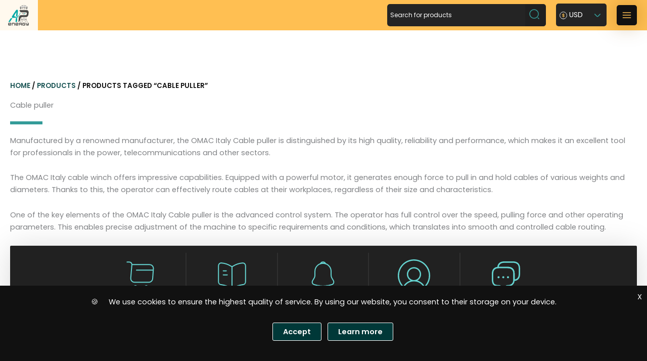

--- FILE ---
content_type: text/html; charset=UTF-8
request_url: https://powerenergy.com.pl/en/tag/cable-puller/
body_size: 71330
content:
<!DOCTYPE html>
<html lang="en-US">

<head>

		<meta charset="UTF-8">
	<meta name="viewport" content="width=device-width, initial-scale=1">
	<link rel="profile" href="https://gmpg.org/xfn/11">

	<link rel="preload" href="https://powerenergy.com.pl/wp-content/astra-local-fonts/poppins/pxiByp8kv8JHgFVrLEj6Z1xlFQ.woff2" as="font" type="font/woff2" crossorigin><meta name='robots' content='index, follow, max-image-preview:large, max-snippet:-1, max-video-preview:-1' />
<link rel="alternate" href="https://powerenergy.com.pl/tag/wciagarka-kablowa/" hreflang="pl" />
<link rel="alternate" href="https://powerenergy.com.pl/de/tag/kabelziehwinde/" hreflang="de" />
<link rel="alternate" href="https://powerenergy.com.pl/en/tag/cable-puller/" hreflang="en" />

	<!-- This site is optimized with the Yoast SEO plugin v26.5 - https://yoast.com/wordpress/plugins/seo/ -->
	<title>Cable puller - Power Energy</title>
	<meta name="description" content="The OMAC Italy cable puller is easy to use and offers a high level of safety. It is versatile and can be used in a variety of applications." />
	<link rel="canonical" href="https://powerenergy.com.pl/en/tag/cable-puller/" />
	<link rel="next" href="https://powerenergy.com.pl/en/tag/cable-puller/page/2/" />
	<meta property="og:locale" content="en_US" />
	<meta property="og:locale:alternate" content="pl_PL" />
	<meta property="og:locale:alternate" content="de_DE" />
	<meta property="og:type" content="article" />
	<meta property="og:title" content="Cable puller - Power Energy" />
	<meta property="og:description" content="The OMAC Italy cable puller is easy to use and offers a high level of safety. It is versatile and can be used in a variety of applications." />
	<meta property="og:url" content="https://powerenergy.com.pl/en/tag/cable-puller/" />
	<meta property="og:site_name" content="Power Energy" />
	<meta name="twitter:card" content="summary_large_image" />
	<script type="application/ld+json" class="yoast-schema-graph">{"@context":"https://schema.org","@graph":[{"@type":"CollectionPage","@id":"https://powerenergy.com.pl/en/tag/cable-puller/","url":"https://powerenergy.com.pl/en/tag/cable-puller/","name":"Cable puller - Power Energy","isPartOf":{"@id":"https://powerenergy.com.pl/en/homepage/#website"},"primaryImageOfPage":{"@id":"https://powerenergy.com.pl/en/tag/cable-puller/#primaryimage"},"image":{"@id":"https://powerenergy.com.pl/en/tag/cable-puller/#primaryimage"},"thumbnailUrl":"https://powerenergy.com.pl/wp-content/uploads/2025/08/OMAC-ITALY-UPR100.png","description":"The OMAC Italy cable puller is easy to use and offers a high level of safety. It is versatile and can be used in a variety of applications.","breadcrumb":{"@id":"https://powerenergy.com.pl/en/tag/cable-puller/#breadcrumb"},"inLanguage":"en-US"},{"@type":"ImageObject","inLanguage":"en-US","@id":"https://powerenergy.com.pl/en/tag/cable-puller/#primaryimage","url":"https://powerenergy.com.pl/wp-content/uploads/2025/08/OMAC-ITALY-UPR100.png","contentUrl":"https://powerenergy.com.pl/wp-content/uploads/2025/08/OMAC-ITALY-UPR100.png","width":1000,"height":1000},{"@type":"BreadcrumbList","@id":"https://powerenergy.com.pl/en/tag/cable-puller/#breadcrumb","itemListElement":[{"@type":"ListItem","position":1,"name":"Home","item":"https://powerenergy.com.pl/en/homepage/"},{"@type":"ListItem","position":2,"name":"Cable puller"}]},{"@type":"WebSite","@id":"https://powerenergy.com.pl/en/homepage/#website","url":"https://powerenergy.com.pl/en/homepage/","name":"Power Energy","description":"kompresory, spalinowe, śrubowe, sprężarki, powietrza, generatory prądu, dezynfekcja ozonem","publisher":{"@id":"https://powerenergy.com.pl/en/homepage/#organization"},"potentialAction":[{"@type":"SearchAction","target":{"@type":"EntryPoint","urlTemplate":"https://powerenergy.com.pl/en/homepage/?s={search_term_string}"},"query-input":{"@type":"PropertyValueSpecification","valueRequired":true,"valueName":"search_term_string"}}],"inLanguage":"en-US"},{"@type":"Organization","@id":"https://powerenergy.com.pl/en/homepage/#organization","name":"Power Energy","url":"https://powerenergy.com.pl/en/homepage/","logo":{"@type":"ImageObject","inLanguage":"en-US","@id":"https://powerenergy.com.pl/en/homepage/#/schema/logo/image/","url":"https://powerenergy.com.pl/wp-content/uploads/2023/01/logo-amin_power_energy.svg","contentUrl":"https://powerenergy.com.pl/wp-content/uploads/2023/01/logo-amin_power_energy.svg","caption":"Power Energy"},"image":{"@id":"https://powerenergy.com.pl/en/homepage/#/schema/logo/image/"}}]}</script>
	<!-- / Yoast SEO plugin. -->


<link rel="alternate" type="application/rss+xml" title="Power Energy &raquo; Feed" href="https://powerenergy.com.pl/en/feed/" />
<link rel="alternate" type="application/rss+xml" title="Power Energy &raquo; Comments Feed" href="https://powerenergy.com.pl/en/comments/feed/" />
<link rel="alternate" type="application/rss+xml" title="Power Energy &raquo; Cable puller Tag Feed" href="https://powerenergy.com.pl/en/tag/cable-puller/feed/" />
<style id='wp-img-auto-sizes-contain-inline-css'>
img:is([sizes=auto i],[sizes^="auto," i]){contain-intrinsic-size:3000px 1500px}
/*# sourceURL=wp-img-auto-sizes-contain-inline-css */
</style>

<link rel='stylesheet' id='berocket_ce_style-css' href='https://powerenergy.com.pl/wp-content/plugins/currency-exchange-for-woocommerce/css/shop_ce.css?ver=3.6.2.1' media='all' />
<link rel='stylesheet' id='astra-theme-css-css' href='https://powerenergy.com.pl/wp-content/themes/astra/assets/css/minified/main.min.css?ver=4.11.16' media='all' />
<style id='astra-theme-css-inline-css'>
:root{--ast-post-nav-space:0;--ast-container-default-xlg-padding:3em;--ast-container-default-lg-padding:3em;--ast-container-default-slg-padding:2em;--ast-container-default-md-padding:3em;--ast-container-default-sm-padding:3em;--ast-container-default-xs-padding:2.4em;--ast-container-default-xxs-padding:1.8em;--ast-code-block-background:#EEEEEE;--ast-comment-inputs-background:#FAFAFA;--ast-normal-container-width:1200px;--ast-narrow-container-width:750px;--ast-blog-title-font-weight:normal;--ast-blog-meta-weight:inherit;--ast-global-color-primary:var(--ast-global-color-5);--ast-global-color-secondary:var(--ast-global-color-4);--ast-global-color-alternate-background:var(--ast-global-color-7);--ast-global-color-subtle-background:var(--ast-global-color-6);--ast-bg-style-guide:#F8FAFC;--ast-shadow-style-guide:0px 0px 4px 0 #00000057;--ast-global-dark-bg-style:#fff;--ast-global-dark-lfs:#fbfbfb;--ast-widget-bg-color:#fafafa;--ast-wc-container-head-bg-color:#fbfbfb;--ast-title-layout-bg:#eeeeee;--ast-search-border-color:#e7e7e7;--ast-lifter-hover-bg:#e6e6e6;--ast-gallery-block-color:#000;--srfm-color-input-label:var(--ast-global-color-2);}html{font-size:100%;}a{color:#003838;}a:hover,a:focus{color:var(--ast-global-color-1);}body,button,input,select,textarea,.ast-button,.ast-custom-button{font-family:'Poppins',sans-serif;font-weight:inherit;font-size:16px;font-size:1rem;line-height:var(--ast-body-line-height,1.65em);}blockquote{color:var(--ast-global-color-3);}h1,h2,h3,h4,h5,h6,.entry-content :where(h1,h2,h3,h4,h5,h6),.site-title,.site-title a{font-family:'Poppins',sans-serif;font-weight:600;}.ast-site-identity .site-title a{color:var(--ast-global-color-2);}.site-title{font-size:24px;font-size:1.5rem;display:none;}header .custom-logo-link img{max-width:60px;width:60px;}.astra-logo-svg{width:60px;}.site-header .site-description{font-size:15px;font-size:0.9375rem;display:none;}.entry-title{font-size:25px;font-size:1.5625rem;}.archive .ast-article-post,.blog .ast-article-post,.archive .ast-article-post:hover,.blog .ast-article-post:hover{border-top-left-radius:5px;border-top-right-radius:5px;border-bottom-right-radius:5px;border-bottom-left-radius:5px;overflow:hidden;}h1,.entry-content :where(h1){font-size:40px;font-size:2.5rem;font-weight:600;font-family:'Poppins',sans-serif;line-height:1.4em;}h2,.entry-content :where(h2){font-size:32px;font-size:2rem;font-weight:600;font-family:'Poppins',sans-serif;line-height:1.3em;}h3,.entry-content :where(h3){font-size:26px;font-size:1.625rem;font-weight:600;font-family:'Poppins',sans-serif;line-height:1.3em;}h4,.entry-content :where(h4){font-size:24px;font-size:1.5rem;line-height:1.2em;font-weight:600;font-family:'Poppins',sans-serif;}h5,.entry-content :where(h5){font-size:20px;font-size:1.25rem;line-height:1.2em;font-weight:600;font-family:'Poppins',sans-serif;}h6,.entry-content :where(h6){font-size:16px;font-size:1rem;line-height:1.25em;font-weight:600;font-family:'Poppins',sans-serif;}::selection{background-color:#003838;color:#ffffff;}body,h1,h2,h3,h4,h5,h6,.entry-title a,.entry-content :where(h1,h2,h3,h4,h5,h6){color:var(--ast-global-color-3);}.tagcloud a:hover,.tagcloud a:focus,.tagcloud a.current-item{color:#ffffff;border-color:#003838;background-color:#003838;}input:focus,input[type="text"]:focus,input[type="email"]:focus,input[type="url"]:focus,input[type="password"]:focus,input[type="reset"]:focus,input[type="search"]:focus,textarea:focus{border-color:#003838;}input[type="radio"]:checked,input[type=reset],input[type="checkbox"]:checked,input[type="checkbox"]:hover:checked,input[type="checkbox"]:focus:checked,input[type=range]::-webkit-slider-thumb{border-color:#003838;background-color:#003838;box-shadow:none;}.site-footer a:hover + .post-count,.site-footer a:focus + .post-count{background:#003838;border-color:#003838;}.single .nav-links .nav-previous,.single .nav-links .nav-next{color:#003838;}.entry-meta,.entry-meta *{line-height:1.45;color:#003838;}.entry-meta a:not(.ast-button):hover,.entry-meta a:not(.ast-button):hover *,.entry-meta a:not(.ast-button):focus,.entry-meta a:not(.ast-button):focus *,.page-links > .page-link,.page-links .page-link:hover,.post-navigation a:hover{color:var(--ast-global-color-1);}#cat option,.secondary .calendar_wrap thead a,.secondary .calendar_wrap thead a:visited{color:#003838;}.secondary .calendar_wrap #today,.ast-progress-val span{background:#003838;}.secondary a:hover + .post-count,.secondary a:focus + .post-count{background:#003838;border-color:#003838;}.calendar_wrap #today > a{color:#ffffff;}.page-links .page-link,.single .post-navigation a{color:#003838;}.ast-search-menu-icon .search-form button.search-submit{padding:0 4px;}.ast-search-menu-icon form.search-form{padding-right:0;}.ast-search-menu-icon.slide-search input.search-field{width:0;}.ast-header-search .ast-search-menu-icon.ast-dropdown-active .search-form,.ast-header-search .ast-search-menu-icon.ast-dropdown-active .search-field:focus{transition:all 0.2s;}.search-form input.search-field:focus{outline:none;}.astra-logo-svg:not(.sticky-custom-logo .astra-logo-svg,.transparent-custom-logo .astra-logo-svg,.advanced-header-logo .astra-logo-svg){height:60px;}.ast-archive-title{color:var(--ast-global-color-2);}.widget-title,.widget .wp-block-heading{font-size:22px;font-size:1.375rem;color:var(--ast-global-color-2);}.ast-single-post .entry-content a,.ast-comment-content a:not(.ast-comment-edit-reply-wrap a),.woocommerce-js .woocommerce-product-details__short-description a{text-decoration:underline;}.ast-single-post .wp-block-button .wp-block-button__link,.ast-single-post .entry-content .uagb-tab a,.ast-single-post .entry-content .uagb-ifb-cta a,.ast-single-post .entry-content .wp-block-uagb-buttons a,.ast-single-post .entry-content .uabb-module-content a,.ast-single-post .entry-content .uagb-post-grid a,.ast-single-post .entry-content .uagb-timeline a,.ast-single-post .entry-content .uagb-toc__wrap a,.ast-single-post .entry-content .uagb-taxomony-box a,.ast-single-post .entry-content .woocommerce a,.entry-content .wp-block-latest-posts > li > a,.ast-single-post .entry-content .wp-block-file__button,a.ast-post-filter-single,.ast-single-post .wp-block-buttons .wp-block-button.is-style-outline .wp-block-button__link,.ast-single-post .ast-comment-content .comment-reply-link,.ast-single-post .ast-comment-content .comment-edit-link,.entry-content [CLASS*="wc-block"] .wc-block-components-button,.entry-content [CLASS*="wc-block"] .wc-block-components-totals-coupon-link,.entry-content [CLASS*="wc-block"] .wc-block-components-product-name{text-decoration:none;}.ast-search-menu-icon.slide-search a:focus-visible:focus-visible,.astra-search-icon:focus-visible,#close:focus-visible,a:focus-visible,.ast-menu-toggle:focus-visible,.site .skip-link:focus-visible,.wp-block-loginout input:focus-visible,.wp-block-search.wp-block-search__button-inside .wp-block-search__inside-wrapper,.ast-header-navigation-arrow:focus-visible,.woocommerce .wc-proceed-to-checkout > .checkout-button:focus-visible,.woocommerce .woocommerce-MyAccount-navigation ul li a:focus-visible,.ast-orders-table__row .ast-orders-table__cell:focus-visible,.woocommerce .woocommerce-order-details .order-again > .button:focus-visible,.woocommerce .woocommerce-message a.button.wc-forward:focus-visible,.woocommerce #minus_qty:focus-visible,.woocommerce #plus_qty:focus-visible,a#ast-apply-coupon:focus-visible,.woocommerce .woocommerce-info a:focus-visible,.woocommerce .astra-shop-summary-wrap a:focus-visible,.woocommerce a.wc-forward:focus-visible,#ast-apply-coupon:focus-visible,.woocommerce-js .woocommerce-mini-cart-item a.remove:focus-visible,#close:focus-visible,.button.search-submit:focus-visible,#search_submit:focus,.normal-search:focus-visible,.ast-header-account-wrap:focus-visible,.woocommerce .ast-on-card-button.ast-quick-view-trigger:focus,.astra-cart-drawer-close:focus,.ast-single-variation:focus,.ast-woocommerce-product-gallery__image:focus,.ast-button:focus,.woocommerce-product-gallery--with-images [data-controls="prev"]:focus-visible,.woocommerce-product-gallery--with-images [data-controls="next"]:focus-visible{outline-style:dotted;outline-color:inherit;outline-width:thin;}input:focus,input[type="text"]:focus,input[type="email"]:focus,input[type="url"]:focus,input[type="password"]:focus,input[type="reset"]:focus,input[type="search"]:focus,input[type="number"]:focus,textarea:focus,.wp-block-search__input:focus,[data-section="section-header-mobile-trigger"] .ast-button-wrap .ast-mobile-menu-trigger-minimal:focus,.ast-mobile-popup-drawer.active .menu-toggle-close:focus,.woocommerce-ordering select.orderby:focus,#ast-scroll-top:focus,#coupon_code:focus,.woocommerce-page #comment:focus,.woocommerce #reviews #respond input#submit:focus,.woocommerce a.add_to_cart_button:focus,.woocommerce .button.single_add_to_cart_button:focus,.woocommerce .woocommerce-cart-form button:focus,.woocommerce .woocommerce-cart-form__cart-item .quantity .qty:focus,.woocommerce .woocommerce-billing-fields .woocommerce-billing-fields__field-wrapper .woocommerce-input-wrapper > .input-text:focus,.woocommerce #order_comments:focus,.woocommerce #place_order:focus,.woocommerce .woocommerce-address-fields .woocommerce-address-fields__field-wrapper .woocommerce-input-wrapper > .input-text:focus,.woocommerce .woocommerce-MyAccount-content form button:focus,.woocommerce .woocommerce-MyAccount-content .woocommerce-EditAccountForm .woocommerce-form-row .woocommerce-Input.input-text:focus,.woocommerce .ast-woocommerce-container .woocommerce-pagination ul.page-numbers li a:focus,body #content .woocommerce form .form-row .select2-container--default .select2-selection--single:focus,#ast-coupon-code:focus,.woocommerce.woocommerce-js .quantity input[type=number]:focus,.woocommerce-js .woocommerce-mini-cart-item .quantity input[type=number]:focus,.woocommerce p#ast-coupon-trigger:focus{border-style:dotted;border-color:inherit;border-width:thin;}input{outline:none;}.woocommerce-js input[type=text]:focus,.woocommerce-js input[type=email]:focus,.woocommerce-js textarea:focus,input[type=number]:focus,.comments-area textarea#comment:focus,.comments-area textarea#comment:active,.comments-area .ast-comment-formwrap input[type="text"]:focus,.comments-area .ast-comment-formwrap input[type="text"]:active{outline-style:unset;outline-color:inherit;outline-width:thin;}.ast-logo-title-inline .site-logo-img{padding-right:1em;}.site-logo-img img{ transition:all 0.2s linear;}body .ast-oembed-container *{position:absolute;top:0;width:100%;height:100%;left:0;}body .wp-block-embed-pocket-casts .ast-oembed-container *{position:unset;}.ast-single-post-featured-section + article {margin-top: 2em;}.site-content .ast-single-post-featured-section img {width: 100%;overflow: hidden;object-fit: cover;}.site > .ast-single-related-posts-container {margin-top: 0;}@media (min-width: 1332px) {.ast-desktop .ast-container--narrow {max-width: var(--ast-narrow-container-width);margin: 0 auto;}}@media (max-width:1331.9px){#ast-desktop-header{display:none;}}@media (min-width:1332px){#ast-mobile-header{display:none;}}.ast-site-header-cart .cart-container,.ast-edd-site-header-cart .ast-edd-cart-container {transition: all 0.2s linear;}.ast-site-header-cart .ast-woo-header-cart-info-wrap,.ast-edd-site-header-cart .ast-edd-header-cart-info-wrap {padding: 0 6px 0 2px;font-weight: 600;line-height: 2.7;display: inline-block;}.ast-site-header-cart i.astra-icon {font-size: 20px;font-size: 1.3em;font-style: normal;font-weight: normal;position: relative;padding: 0 2px;}.ast-site-header-cart i.astra-icon.no-cart-total:after,.ast-header-break-point.ast-header-custom-item-outside .ast-edd-header-cart-info-wrap,.ast-header-break-point.ast-header-custom-item-outside .ast-woo-header-cart-info-wrap {display: none;}.ast-site-header-cart.ast-menu-cart-fill i.astra-icon,.ast-edd-site-header-cart.ast-edd-menu-cart-fill span.astra-icon {font-size: 1.1em;}.astra-cart-drawer {position: fixed;display: block;visibility: hidden;overflow: auto;-webkit-overflow-scrolling: touch;z-index: 10000;background-color: var(--ast-global-color-primary,var(--ast-global-color-5));transform: translate3d(0,0,0);opacity: 0;will-change: transform;transition: 0.25s ease;}.woocommerce-mini-cart {position: relative;}.woocommerce-mini-cart::before {content: "";transition: .3s;}.woocommerce-mini-cart.ajax-mini-cart-qty-loading::before {position: absolute;top: 0;left: 0;right: 0;width: 100%;height: 100%;z-index: 5;background-color: var(--ast-global-color-primary,var(--ast-global-color-5));opacity: .5;}.astra-cart-drawer {width: 460px;height: 100%;left: 100%;top: 0px;opacity: 1;transform: translate3d(0%,0,0);}.astra-cart-drawer .astra-cart-drawer-header {position: absolute;width: 100%;text-align: left;text-transform: inherit;font-weight: 500;border-bottom: 1px solid var(--ast-border-color);padding: 1.34em;line-height: 1;z-index: 1;max-height: 3.5em;}.astra-cart-drawer .astra-cart-drawer-header .astra-cart-drawer-title {color: var(--ast-global-color-2);}.astra-cart-drawer .astra-cart-drawer-close .ast-close-svg {width: 22px;height: 22px;}.astra-cart-drawer .astra-cart-drawer-content,.astra-cart-drawer .astra-cart-drawer-content .widget_shopping_cart,.astra-cart-drawer .astra-cart-drawer-content .widget_shopping_cart_content {height: 100%;}.astra-cart-drawer .astra-cart-drawer-content {padding-top: 3.5em;}.astra-cart-drawer .ast-mini-cart-price-wrap .multiply-symbol{padding: 0 0.5em;}.astra-cart-drawer .astra-cart-drawer-content .woocommerce-mini-cart-item .ast-mini-cart-price-wrap {float: right;margin-top: 0.5em;max-width: 50%;}.astra-cart-drawer .astra-cart-drawer-content .woocommerce-mini-cart-item .variation {margin-top: 0.5em;margin-bottom: 0.5em;}.astra-cart-drawer .astra-cart-drawer-content .woocommerce-mini-cart-item .variation dt {font-weight: 500;}.astra-cart-drawer .astra-cart-drawer-content .widget_shopping_cart_content {display: flex;flex-direction: column;overflow: hidden;}.astra-cart-drawer .astra-cart-drawer-content .widget_shopping_cart_content ul li {min-height: 60px;}.woocommerce-js .astra-cart-drawer .astra-cart-drawer-content .woocommerce-mini-cart__total {display: flex;justify-content: space-between;padding: 0.7em 1.34em;margin-bottom: 0;}.woocommerce-js .astra-cart-drawer .astra-cart-drawer-content .woocommerce-mini-cart__total strong,.woocommerce-js .astra-cart-drawer .astra-cart-drawer-content .woocommerce-mini-cart__total .amount {width: 50%;}.astra-cart-drawer .astra-cart-drawer-content .woocommerce-mini-cart {padding: 1.3em;flex: 1;overflow: auto;}.astra-cart-drawer .astra-cart-drawer-content .woocommerce-mini-cart a.remove {width: 20px;height: 20px;line-height: 16px;}.astra-cart-drawer .astra-cart-drawer-content .woocommerce-mini-cart__total {padding: 1em 1.5em;margin: 0;text-align: center;}.astra-cart-drawer .astra-cart-drawer-content .woocommerce-mini-cart__buttons {padding: 1.34em;text-align: center;margin-bottom: 0;}.astra-cart-drawer .astra-cart-drawer-content .woocommerce-mini-cart__buttons .button.checkout {margin-right: 0;}.astra-cart-drawer .astra-cart-drawer-content .woocommerce-mini-cart__buttons a{width: 100%;}.woocommerce-js .astra-cart-drawer .astra-cart-drawer-content .woocommerce-mini-cart__buttons a:nth-last-child(1) {margin-bottom: 0;}.astra-cart-drawer .astra-cart-drawer-content .edd-cart-item {padding: .5em 2.6em .5em 1.5em;}.astra-cart-drawer .astra-cart-drawer-content .edd-cart-item .edd-remove-from-cart::after {width: 20px;height: 20px;line-height: 16px;}.astra-cart-drawer .astra-cart-drawer-content .edd-cart-number-of-items {padding: 1em 1.5em 1em 1.5em;margin-bottom: 0;text-align: center;}.astra-cart-drawer .astra-cart-drawer-content .edd_total {padding: .5em 1.5em;margin: 0;text-align: center;}.astra-cart-drawer .astra-cart-drawer-content .cart_item.edd_checkout {padding: 1em 1.5em 0;text-align: center;margin-top: 0;}.astra-cart-drawer .widget_shopping_cart_content > .woocommerce-mini-cart__empty-message {display: none;}.astra-cart-drawer .woocommerce-mini-cart__empty-message,.astra-cart-drawer .cart_item.empty {text-align: center;margin-top: 10px;}body.admin-bar .astra-cart-drawer {padding-top: 32px;}@media (max-width: 782px) {body.admin-bar .astra-cart-drawer {padding-top: 46px;}}.ast-mobile-cart-active body.ast-hfb-header {overflow: hidden;}.ast-mobile-cart-active .astra-mobile-cart-overlay {opacity: 1;cursor: pointer;visibility: visible;z-index: 999;}.ast-mini-cart-empty-wrap {display: flex;flex-wrap: wrap;height: 100%;align-items: flex-end;}.ast-mini-cart-empty-wrap > * {width: 100%;}.astra-cart-drawer-content .ast-mini-cart-empty {height: 100%;display: flex;flex-direction: column;justify-content: space-between;text-align: center;}.astra-cart-drawer-content .ast-mini-cart-empty .ast-mini-cart-message {display: flex;align-items: center;justify-content: center;height: 100%;padding: 1.34em;}@media (min-width: 546px) {.astra-cart-drawer .astra-cart-drawer-content.ast-large-view .woocommerce-mini-cart__buttons {display: flex;}.woocommerce-js .astra-cart-drawer .astra-cart-drawer-content.ast-large-view .woocommerce-mini-cart__buttons a,.woocommerce-js .astra-cart-drawer .astra-cart-drawer-content.ast-large-view .woocommerce-mini-cart__buttons a.checkout {margin-top: 0;margin-bottom: 0;}}.ast-site-header-cart .cart-container:focus-visible {display: inline-block;}.ast-site-header-cart i.astra-icon:after {content: attr(data-cart-total);position: absolute;font-family: 'Poppins',sans-serif;font-style: normal;top: -10px;right: -12px;font-weight: bold;box-shadow: 1px 1px 3px 0px rgba(0,0,0,0.3);font-size: 11px;padding-left: 0px;padding-right: 1px;line-height: 17px;letter-spacing: -.5px;height: 18px;min-width: 18px;border-radius: 99px;text-align: center;z-index: 3;}li.woocommerce-custom-menu-item .ast-site-header-cart i.astra-icon:after,li.edd-custom-menu-item .ast-edd-site-header-cart span.astra-icon:after {padding-left: 2px;}.astra-cart-drawer .astra-cart-drawer-close {position: absolute;top: 0.5em;right: 0;border: none;margin: 0;padding: .6em 1em .4em;color: var(--ast-global-color-2);background-color: transparent;}.astra-mobile-cart-overlay {background-color: rgba(0,0,0,0.4);position: fixed;top: 0;right: 0;bottom: 0;left: 0;visibility: hidden;opacity: 0;transition: opacity 0.2s ease-in-out;}.astra-cart-drawer .astra-cart-drawer-content .edd-cart-item .edd-remove-from-cart {right: 1.2em;}.ast-header-break-point.ast-woocommerce-cart-menu.ast-hfb-header .ast-cart-menu-wrap,.ast-header-break-point.ast-hfb-header .ast-cart-menu-wrap,.ast-header-break-point .ast-edd-site-header-cart-wrap .ast-edd-cart-menu-wrap {width: auto;height: 2em;font-size: 1.4em;line-height: 2;vertical-align: middle;text-align: right;}.woocommerce-js .astra-cart-drawer .astra-cart-drawer-content .woocommerce-mini-cart__buttons .button:not(.checkout):not(.ast-continue-shopping) {margin-right: 10px;}.woocommerce-js .astra-cart-drawer .astra-cart-drawer-content .woocommerce-mini-cart__buttons .button:not(.checkout):not(.ast-continue-shopping),.ast-site-header-cart .widget_shopping_cart .buttons .button:not(.checkout),.ast-site-header-cart .ast-site-header-cart-data .ast-mini-cart-empty .woocommerce-mini-cart__buttons a.button {background-color: transparent;border-style: solid;border-width: 1px;border-color: #003838;color: #003838;}.woocommerce-js .astra-cart-drawer .astra-cart-drawer-content .woocommerce-mini-cart__buttons .button:not(.checkout):not(.ast-continue-shopping):hover,.ast-site-header-cart .widget_shopping_cart .buttons .button:not(.checkout):hover {border-color: var(--ast-global-color-1);color: var(--ast-global-color-1);}.woocommerce-js .astra-cart-drawer .astra-cart-drawer-content .woocommerce-mini-cart__buttons a.checkout {margin-left: 0;margin-top: 10px;border-style: solid;border-width: 2px;border-color: #003838;}.woocommerce-js .astra-cart-drawer .astra-cart-drawer-content .woocommerce-mini-cart__buttons a.checkout:hover {border-color: var(--ast-global-color-1);}.woocommerce-js .astra-cart-drawer .astra-cart-drawer-content .woocommerce-mini-cart__total strong{padding-right: .5em;text-align: left;font-weight: 500;}.woocommerce-js .astra-cart-drawer .astra-cart-drawer-content .woocommerce-mini-cart__total .amount{text-align: right;}.astra-cart-drawer.active {transform: translate3d(-100%,0,0);visibility: visible;}.ast-site-header-cart.ast-menu-cart-outline .ast-cart-menu-wrap,.ast-site-header-cart.ast-menu-cart-fill .ast-cart-menu-wrap,.ast-edd-site-header-cart.ast-edd-menu-cart-outline .ast-edd-cart-menu-wrap,.ast-edd-site-header-cart.ast-edd-menu-cart-fill .ast-edd-cart-menu-wrap {line-height: 1.8;}@media (max-width:1331px){.astra-cart-drawer.active{width:80%;}}@media (max-width:544px){.astra-cart-drawer.active{width:100%;}}.wp-block-buttons.aligncenter{justify-content:center;}.wp-block-button.is-style-outline .wp-block-button__link{border-color:#003838;border-top-width:1px;border-right-width:1px;border-bottom-width:1px;border-left-width:1px;}div.wp-block-button.is-style-outline > .wp-block-button__link:not(.has-text-color),div.wp-block-button.wp-block-button__link.is-style-outline:not(.has-text-color){color:#003838;}.wp-block-button.is-style-outline .wp-block-button__link:hover,.wp-block-buttons .wp-block-button.is-style-outline .wp-block-button__link:focus,.wp-block-buttons .wp-block-button.is-style-outline > .wp-block-button__link:not(.has-text-color):hover,.wp-block-buttons .wp-block-button.wp-block-button__link.is-style-outline:not(.has-text-color):hover{color:#ffffff;background-color:var(--ast-global-color-1);border-color:var(--ast-global-color-1);}.post-page-numbers.current .page-link,.ast-pagination .page-numbers.current{color:#ffffff;border-color:#003838;background-color:#003838;}.wp-block-button.is-style-outline .wp-block-button__link{border-top-width:1px;border-right-width:1px;border-bottom-width:1px;border-left-width:1px;}.wp-block-button.is-style-outline .wp-block-button__link.wp-element-button,.ast-outline-button{border-color:#003838;font-family:inherit;font-weight:inherit;line-height:1em;border-top-left-radius:3px;border-top-right-radius:3px;border-bottom-right-radius:3px;border-bottom-left-radius:3px;}.wp-block-buttons .wp-block-button.is-style-outline > .wp-block-button__link:not(.has-text-color),.wp-block-buttons .wp-block-button.wp-block-button__link.is-style-outline:not(.has-text-color),.ast-outline-button{color:#003838;}.wp-block-button.is-style-outline .wp-block-button__link:hover,.wp-block-buttons .wp-block-button.is-style-outline .wp-block-button__link:focus,.wp-block-buttons .wp-block-button.is-style-outline > .wp-block-button__link:not(.has-text-color):hover,.wp-block-buttons .wp-block-button.wp-block-button__link.is-style-outline:not(.has-text-color):hover,.ast-outline-button:hover,.ast-outline-button:focus,.wp-block-uagb-buttons-child .uagb-buttons-repeater.ast-outline-button:hover,.wp-block-uagb-buttons-child .uagb-buttons-repeater.ast-outline-button:focus{color:#ffffff;background-color:var(--ast-global-color-1);border-color:var(--ast-global-color-1);}.wp-block-button .wp-block-button__link.wp-element-button.is-style-outline:not(.has-background),.wp-block-button.is-style-outline>.wp-block-button__link.wp-element-button:not(.has-background),.ast-outline-button{background-color:transparent;}.entry-content[data-ast-blocks-layout] > figure{margin-bottom:1em;}h1.widget-title{font-weight:600;}h2.widget-title{font-weight:600;}h3.widget-title{font-weight:600;}.review-rating{display:flex;align-items:center;order:2;}#page{display:flex;flex-direction:column;min-height:100vh;}.ast-404-layout-1 h1.page-title{color:var(--ast-global-color-2);}.single .post-navigation a{line-height:1em;height:inherit;}.error-404 .page-sub-title{font-size:1.5rem;font-weight:inherit;}.search .site-content .content-area .search-form{margin-bottom:0;}#page .site-content{flex-grow:1;}.widget{margin-bottom:1.25em;}#secondary li{line-height:1.5em;}#secondary .wp-block-group h2{margin-bottom:0.7em;}#secondary h2{font-size:1.7rem;}.ast-separate-container .ast-article-post,.ast-separate-container .ast-article-single,.ast-separate-container .comment-respond{padding:3em;}.ast-separate-container .ast-article-single .ast-article-single{padding:0;}.ast-article-single .wp-block-post-template-is-layout-grid{padding-left:0;}.ast-separate-container .comments-title,.ast-narrow-container .comments-title{padding:1.5em 2em;}.ast-page-builder-template .comment-form-textarea,.ast-comment-formwrap .ast-grid-common-col{padding:0;}.ast-comment-formwrap{padding:0;display:inline-flex;column-gap:20px;width:100%;margin-left:0;margin-right:0;}.comments-area textarea#comment:focus,.comments-area textarea#comment:active,.comments-area .ast-comment-formwrap input[type="text"]:focus,.comments-area .ast-comment-formwrap input[type="text"]:active {box-shadow:none;outline:none;}.archive.ast-page-builder-template .entry-header{margin-top:2em;}.ast-page-builder-template .ast-comment-formwrap{width:100%;}.entry-title{margin-bottom:0.5em;}.ast-archive-description p{font-size:inherit;font-weight:inherit;line-height:inherit;}.ast-separate-container .ast-comment-list li.depth-1,.hentry{margin-bottom:2em;}@media (min-width:1331px){.ast-left-sidebar.ast-page-builder-template #secondary,.archive.ast-right-sidebar.ast-page-builder-template .site-main{padding-left:20px;padding-right:20px;}}@media (max-width:544px){.ast-comment-formwrap.ast-row{column-gap:10px;display:inline-block;}#ast-commentform .ast-grid-common-col{position:relative;width:100%;}}@media (min-width:1201px){.ast-separate-container .ast-article-post,.ast-separate-container .ast-article-single,.ast-separate-container .ast-author-box,.ast-separate-container .ast-404-layout-1,.ast-separate-container .no-results{padding:3em;}}@media (max-width:1331px){.ast-left-sidebar #content > .ast-container{display:flex;flex-direction:column-reverse;width:100%;}}@media (min-width:1332px){.ast-separate-container.ast-right-sidebar #primary,.ast-separate-container.ast-left-sidebar #primary{border:0;}.search-no-results.ast-separate-container #primary{margin-bottom:4em;}}.wp-block-button .wp-block-button__link{color:#003838;}.wp-block-button .wp-block-button__link:hover,.wp-block-button .wp-block-button__link:focus{color:#ffffff;background-color:var(--ast-global-color-1);border-color:var(--ast-global-color-1);}.wp-block-button .wp-block-button__link,.wp-block-search .wp-block-search__button,body .wp-block-file .wp-block-file__button{border-style:solid;border-top-width:1px;border-right-width:1px;border-left-width:1px;border-bottom-width:1px;border-color:#003838;background-color:transparent;color:#003838;font-family:inherit;font-weight:inherit;line-height:1em;border-top-left-radius:3px;border-top-right-radius:3px;border-bottom-right-radius:3px;border-bottom-left-radius:3px;padding-top:10px;padding-right:20px;padding-bottom:10px;padding-left:20px;}.menu-toggle,button,.ast-button,.ast-custom-button,.button,input#submit,input[type="button"],input[type="submit"],input[type="reset"],form[CLASS*="wp-block-search__"].wp-block-search .wp-block-search__inside-wrapper .wp-block-search__button,body .wp-block-file .wp-block-file__button,.search .search-submit{border-style:solid;border-top-width:1px;border-right-width:1px;border-left-width:1px;border-bottom-width:1px;color:#003838;border-color:#003838;background-color:transparent;padding-top:10px;padding-right:20px;padding-bottom:10px;padding-left:20px;font-family:inherit;font-weight:inherit;line-height:1em;border-top-left-radius:3px;border-top-right-radius:3px;border-bottom-right-radius:3px;border-bottom-left-radius:3px;}button:focus,.menu-toggle:hover,button:hover,.ast-button:hover,.ast-custom-button:hover .button:hover,.ast-custom-button:hover ,input[type=reset]:hover,input[type=reset]:focus,input#submit:hover,input#submit:focus,input[type="button"]:hover,input[type="button"]:focus,input[type="submit"]:hover,input[type="submit"]:focus,form[CLASS*="wp-block-search__"].wp-block-search .wp-block-search__inside-wrapper .wp-block-search__button:hover,form[CLASS*="wp-block-search__"].wp-block-search .wp-block-search__inside-wrapper .wp-block-search__button:focus,body .wp-block-file .wp-block-file__button:hover,body .wp-block-file .wp-block-file__button:focus{color:#ffffff;background-color:var(--ast-global-color-1);border-color:var(--ast-global-color-1);}form[CLASS*="wp-block-search__"].wp-block-search .wp-block-search__inside-wrapper .wp-block-search__button.has-icon{padding-top:calc(10px - 3px);padding-right:calc(20px - 3px);padding-bottom:calc(10px - 3px);padding-left:calc(20px - 3px);}@media (max-width:1331px){.ast-mobile-header-stack .main-header-bar .ast-search-menu-icon{display:inline-block;}.ast-header-break-point.ast-header-custom-item-outside .ast-mobile-header-stack .main-header-bar .ast-search-icon{margin:0;}.ast-comment-avatar-wrap img{max-width:2.5em;}.ast-comment-meta{padding:0 1.8888em 1.3333em;}.ast-separate-container .ast-comment-list li.depth-1{padding:1.5em 2.14em;}.ast-separate-container .comment-respond{padding:2em 2.14em;}}@media (min-width:544px){.ast-container{max-width:100%;}}@media (max-width:544px){.ast-separate-container .ast-article-post,.ast-separate-container .ast-article-single,.ast-separate-container .comments-title,.ast-separate-container .ast-archive-description{padding:1.5em 1em;}.ast-separate-container #content .ast-container{padding-left:0.54em;padding-right:0.54em;}.ast-separate-container .ast-comment-list .bypostauthor{padding:.5em;}.ast-search-menu-icon.ast-dropdown-active .search-field{width:170px;}} #ast-mobile-header .ast-site-header-cart-li a{pointer-events:none;}@media (max-width:1331px){.site-title{display:none;}.site-header .site-description{display:none;}h1,.entry-content :where(h1){font-size:30px;}h2,.entry-content :where(h2){font-size:25px;}h3,.entry-content :where(h3){font-size:20px;}}@media (max-width:544px){.site-title{display:none;}.site-header .site-description{display:none;}h1,.entry-content :where(h1){font-size:30px;}h2,.entry-content :where(h2){font-size:25px;}h3,.entry-content :where(h3){font-size:20px;}}@media (max-width:1331px){html{font-size:91.2%;}}@media (max-width:544px){html{font-size:91.2%;}}@media (min-width:1332px){.ast-container{max-width:1240px;}}@media (min-width:1332px){.site-content .ast-container{display:flex;}}@media (max-width:1331px){.site-content .ast-container{flex-direction:column;}}.ast-blog-layout-5-grid .ast-article-inner{box-shadow:0px 6px 15px -2px rgba(16,24,40,0.05);}.ast-separate-container .ast-blog-layout-5-grid .ast-article-inner,.ast-plain-container .ast-blog-layout-5-grid .ast-article-inner{height:100%;}.ast-blog-layout-5-grid .ast-row{margin-left:0;margin-right:0;}.ast-blog-layout-5-grid .ast-article-inner{width:100%;}.ast-blog-layout-5-grid .blog-layout-5{display:flex;flex-wrap:wrap;vertical-align:middle;}.ast-blog-layout-5-grid .ast-blog-featured-section{width:25%;margin-bottom:0;}.ast-blog-layout-5-grid .post-thumb-img-content{height:100%;}.ast-blog-layout-5-grid .ast-blog-featured-section img{width:100%;height:100%;object-fit:cover;}.ast-blog-layout-5-grid .post-content{width:75%;padding-left:1.5em;}.ast-blog-layout-5-grid .ast-no-thumb .ast-blog-featured-section{width:unset;}.ast-blog-layout-5-grid .ast-no-thumb .post-content{width:100%;}.ast-separate-container .ast-blog-layout-5-grid .post-content{padding-right:1.5em;padding-top:1.5em;padding-bottom:1.5em;}.ast-blog-layout-5-grid .ast-article-post{margin-bottom:2em;padding:0;border-bottom:0;}@media (max-width:1331px){.ast-blog-layout-5-grid .ast-blog-featured-section{margin-bottom:1.5em;}}@media (max-width:1331px){.ast-blog-layout-5-grid .ast-blog-featured-section,.ast-blog-layout-5-grid .post-content{width:100%;}}.ast-blog-layout-6-grid .ast-blog-featured-section:before { content: ""; }.cat-links.badge a,.tags-links.badge a {padding: 4px 8px;border-radius: 3px;font-weight: 400;}.cat-links.underline a,.tags-links.underline a{text-decoration: underline;}@media (min-width:1332px){.main-header-menu .sub-menu .menu-item.ast-left-align-sub-menu:hover > .sub-menu,.main-header-menu .sub-menu .menu-item.ast-left-align-sub-menu.focus > .sub-menu{margin-left:-0px;}}.site .comments-area{padding-bottom:3em;}.footer-widget-area[data-section^="section-fb-html-"] .ast-builder-html-element{text-align:center;}.wp-block-file {display: flex;align-items: center;flex-wrap: wrap;justify-content: space-between;}.wp-block-pullquote {border: none;}.wp-block-pullquote blockquote::before {content: "\201D";font-family: "Helvetica",sans-serif;display: flex;transform: rotate( 180deg );font-size: 6rem;font-style: normal;line-height: 1;font-weight: bold;align-items: center;justify-content: center;}.has-text-align-right > blockquote::before {justify-content: flex-start;}.has-text-align-left > blockquote::before {justify-content: flex-end;}figure.wp-block-pullquote.is-style-solid-color blockquote {max-width: 100%;text-align: inherit;}:root {--wp--custom--ast-default-block-top-padding: 3em;--wp--custom--ast-default-block-right-padding: 3em;--wp--custom--ast-default-block-bottom-padding: 3em;--wp--custom--ast-default-block-left-padding: 3em;--wp--custom--ast-container-width: 1200px;--wp--custom--ast-content-width-size: 1200px;--wp--custom--ast-wide-width-size: calc(1200px + var(--wp--custom--ast-default-block-left-padding) + var(--wp--custom--ast-default-block-right-padding));}.ast-narrow-container {--wp--custom--ast-content-width-size: 750px;--wp--custom--ast-wide-width-size: 750px;}@media(max-width: 1331px) {:root {--wp--custom--ast-default-block-top-padding: 3em;--wp--custom--ast-default-block-right-padding: 2em;--wp--custom--ast-default-block-bottom-padding: 3em;--wp--custom--ast-default-block-left-padding: 2em;}}@media(max-width: 544px) {:root {--wp--custom--ast-default-block-top-padding: 3em;--wp--custom--ast-default-block-right-padding: 1.5em;--wp--custom--ast-default-block-bottom-padding: 3em;--wp--custom--ast-default-block-left-padding: 1.5em;}}.entry-content > .wp-block-group,.entry-content > .wp-block-cover,.entry-content > .wp-block-columns {padding-top: var(--wp--custom--ast-default-block-top-padding);padding-right: var(--wp--custom--ast-default-block-right-padding);padding-bottom: var(--wp--custom--ast-default-block-bottom-padding);padding-left: var(--wp--custom--ast-default-block-left-padding);}.ast-plain-container.ast-no-sidebar .entry-content > .alignfull,.ast-page-builder-template .ast-no-sidebar .entry-content > .alignfull {margin-left: calc( -50vw + 50%);margin-right: calc( -50vw + 50%);max-width: 100vw;width: 100vw;}.ast-plain-container.ast-no-sidebar .entry-content .alignfull .alignfull,.ast-page-builder-template.ast-no-sidebar .entry-content .alignfull .alignfull,.ast-plain-container.ast-no-sidebar .entry-content .alignfull .alignwide,.ast-page-builder-template.ast-no-sidebar .entry-content .alignfull .alignwide,.ast-plain-container.ast-no-sidebar .entry-content .alignwide .alignfull,.ast-page-builder-template.ast-no-sidebar .entry-content .alignwide .alignfull,.ast-plain-container.ast-no-sidebar .entry-content .alignwide .alignwide,.ast-page-builder-template.ast-no-sidebar .entry-content .alignwide .alignwide,.ast-plain-container.ast-no-sidebar .entry-content .wp-block-column .alignfull,.ast-page-builder-template.ast-no-sidebar .entry-content .wp-block-column .alignfull,.ast-plain-container.ast-no-sidebar .entry-content .wp-block-column .alignwide,.ast-page-builder-template.ast-no-sidebar .entry-content .wp-block-column .alignwide {margin-left: auto;margin-right: auto;width: 100%;}[data-ast-blocks-layout] .wp-block-separator:not(.is-style-dots) {height: 0;}[data-ast-blocks-layout] .wp-block-separator {margin: 20px auto;}[data-ast-blocks-layout] .wp-block-separator:not(.is-style-wide):not(.is-style-dots) {max-width: 100px;}[data-ast-blocks-layout] .wp-block-separator.has-background {padding: 0;}.entry-content[data-ast-blocks-layout] > * {max-width: var(--wp--custom--ast-content-width-size);margin-left: auto;margin-right: auto;}.entry-content[data-ast-blocks-layout] > .alignwide {max-width: var(--wp--custom--ast-wide-width-size);}.entry-content[data-ast-blocks-layout] .alignfull {max-width: none;}.entry-content .wp-block-columns {margin-bottom: 0;}blockquote {margin: 1.5em;border-color: rgba(0,0,0,0.05);}.wp-block-quote:not(.has-text-align-right):not(.has-text-align-center) {border-left: 5px solid rgba(0,0,0,0.05);}.has-text-align-right > blockquote,blockquote.has-text-align-right {border-right: 5px solid rgba(0,0,0,0.05);}.has-text-align-left > blockquote,blockquote.has-text-align-left {border-left: 5px solid rgba(0,0,0,0.05);}.wp-block-site-tagline,.wp-block-latest-posts .read-more {margin-top: 15px;}.wp-block-loginout p label {display: block;}.wp-block-loginout p:not(.login-remember):not(.login-submit) input {width: 100%;}.wp-block-loginout input:focus {border-color: transparent;}.wp-block-loginout input:focus {outline: thin dotted;}.entry-content .wp-block-media-text .wp-block-media-text__content {padding: 0 0 0 8%;}.entry-content .wp-block-media-text.has-media-on-the-right .wp-block-media-text__content {padding: 0 8% 0 0;}.entry-content .wp-block-media-text.has-background .wp-block-media-text__content {padding: 8%;}.entry-content .wp-block-cover:not([class*="background-color"]):not(.has-text-color.has-link-color) .wp-block-cover__inner-container,.entry-content .wp-block-cover:not([class*="background-color"]) .wp-block-cover-image-text,.entry-content .wp-block-cover:not([class*="background-color"]) .wp-block-cover-text,.entry-content .wp-block-cover-image:not([class*="background-color"]) .wp-block-cover__inner-container,.entry-content .wp-block-cover-image:not([class*="background-color"]) .wp-block-cover-image-text,.entry-content .wp-block-cover-image:not([class*="background-color"]) .wp-block-cover-text {color: var(--ast-global-color-primary,var(--ast-global-color-5));}.wp-block-loginout .login-remember input {width: 1.1rem;height: 1.1rem;margin: 0 5px 4px 0;vertical-align: middle;}.wp-block-latest-posts > li > *:first-child,.wp-block-latest-posts:not(.is-grid) > li:first-child {margin-top: 0;}.entry-content > .wp-block-buttons,.entry-content > .wp-block-uagb-buttons {margin-bottom: 1.5em;}.wp-block-search__inside-wrapper .wp-block-search__input {padding: 0 10px;color: var(--ast-global-color-3);background: var(--ast-global-color-primary,var(--ast-global-color-5));border-color: var(--ast-border-color);}.wp-block-latest-posts .read-more {margin-bottom: 1.5em;}.wp-block-search__no-button .wp-block-search__inside-wrapper .wp-block-search__input {padding-top: 5px;padding-bottom: 5px;}.wp-block-latest-posts .wp-block-latest-posts__post-date,.wp-block-latest-posts .wp-block-latest-posts__post-author {font-size: 1rem;}.wp-block-latest-posts > li > *,.wp-block-latest-posts:not(.is-grid) > li {margin-top: 12px;margin-bottom: 12px;}.ast-page-builder-template .entry-content[data-ast-blocks-layout] > .alignwide:where(:not(.uagb-is-root-container):not(.spectra-is-root-container)) > * {max-width: var(--wp--custom--ast-wide-width-size);}.ast-page-builder-template .entry-content[data-ast-blocks-layout] > .inherit-container-width > *,.ast-page-builder-template .entry-content[data-ast-blocks-layout] > *:not(.wp-block-group):where(:not(.uagb-is-root-container):not(.spectra-is-root-container)) > *,.entry-content[data-ast-blocks-layout] > .wp-block-cover .wp-block-cover__inner-container {max-width: var(--wp--custom--ast-content-width-size) ;margin-left: auto;margin-right: auto;}.ast-page-builder-template .entry-content[data-ast-blocks-layout] > *,.ast-page-builder-template .entry-content[data-ast-blocks-layout] > .alignfull:where(:not(.wp-block-group):not(.uagb-is-root-container):not(.spectra-is-root-container)) > * {max-width: none;}.entry-content[data-ast-blocks-layout] .wp-block-cover:not(.alignleft):not(.alignright) {width: auto;}@media(max-width: 1200px) {.ast-separate-container .entry-content > .alignfull,.ast-separate-container .entry-content[data-ast-blocks-layout] > .alignwide,.ast-plain-container .entry-content[data-ast-blocks-layout] > .alignwide,.ast-plain-container .entry-content .alignfull {margin-left: calc(-1 * min(var(--ast-container-default-xlg-padding),20px)) ;margin-right: calc(-1 * min(var(--ast-container-default-xlg-padding),20px));}}@media(min-width: 1201px) {.ast-separate-container .entry-content > .alignfull {margin-left: calc(-1 * var(--ast-container-default-xlg-padding) );margin-right: calc(-1 * var(--ast-container-default-xlg-padding) );}.ast-separate-container .entry-content[data-ast-blocks-layout] > .alignwide,.ast-plain-container .entry-content[data-ast-blocks-layout] > .alignwide {margin-left: calc(-1 * var(--wp--custom--ast-default-block-left-padding) );margin-right: calc(-1 * var(--wp--custom--ast-default-block-right-padding) );}}@media(min-width: 1331px) {.ast-separate-container .entry-content .wp-block-group.alignwide:not(.inherit-container-width) > :where(:not(.alignleft):not(.alignright)),.ast-plain-container .entry-content .wp-block-group.alignwide:not(.inherit-container-width) > :where(:not(.alignleft):not(.alignright)) {max-width: calc( var(--wp--custom--ast-content-width-size) + 80px );}.ast-plain-container.ast-right-sidebar .entry-content[data-ast-blocks-layout] .alignfull,.ast-plain-container.ast-left-sidebar .entry-content[data-ast-blocks-layout] .alignfull {margin-left: -60px;margin-right: -60px;}}@media(min-width: 544px) {.entry-content > .alignleft {margin-right: 20px;}.entry-content > .alignright {margin-left: 20px;}}@media (max-width:544px){.wp-block-columns .wp-block-column:not(:last-child){margin-bottom:20px;}.wp-block-latest-posts{margin:0;}}@media( max-width: 600px ) {.entry-content .wp-block-media-text .wp-block-media-text__content,.entry-content .wp-block-media-text.has-media-on-the-right .wp-block-media-text__content {padding: 8% 0 0;}.entry-content .wp-block-media-text.has-background .wp-block-media-text__content {padding: 8%;}}.ast-page-builder-template .entry-header {padding-left: 0;}.ast-narrow-container .site-content .wp-block-uagb-image--align-full .wp-block-uagb-image__figure {max-width: 100%;margin-left: auto;margin-right: auto;}:root .has-ast-global-color-0-color{color:var(--ast-global-color-0);}:root .has-ast-global-color-0-background-color{background-color:var(--ast-global-color-0);}:root .wp-block-button .has-ast-global-color-0-color{color:var(--ast-global-color-0);}:root .wp-block-button .has-ast-global-color-0-background-color{background-color:var(--ast-global-color-0);}:root .has-ast-global-color-1-color{color:var(--ast-global-color-1);}:root .has-ast-global-color-1-background-color{background-color:var(--ast-global-color-1);}:root .wp-block-button .has-ast-global-color-1-color{color:var(--ast-global-color-1);}:root .wp-block-button .has-ast-global-color-1-background-color{background-color:var(--ast-global-color-1);}:root .has-ast-global-color-2-color{color:var(--ast-global-color-2);}:root .has-ast-global-color-2-background-color{background-color:var(--ast-global-color-2);}:root .wp-block-button .has-ast-global-color-2-color{color:var(--ast-global-color-2);}:root .wp-block-button .has-ast-global-color-2-background-color{background-color:var(--ast-global-color-2);}:root .has-ast-global-color-3-color{color:var(--ast-global-color-3);}:root .has-ast-global-color-3-background-color{background-color:var(--ast-global-color-3);}:root .wp-block-button .has-ast-global-color-3-color{color:var(--ast-global-color-3);}:root .wp-block-button .has-ast-global-color-3-background-color{background-color:var(--ast-global-color-3);}:root .has-ast-global-color-4-color{color:var(--ast-global-color-4);}:root .has-ast-global-color-4-background-color{background-color:var(--ast-global-color-4);}:root .wp-block-button .has-ast-global-color-4-color{color:var(--ast-global-color-4);}:root .wp-block-button .has-ast-global-color-4-background-color{background-color:var(--ast-global-color-4);}:root .has-ast-global-color-5-color{color:var(--ast-global-color-5);}:root .has-ast-global-color-5-background-color{background-color:var(--ast-global-color-5);}:root .wp-block-button .has-ast-global-color-5-color{color:var(--ast-global-color-5);}:root .wp-block-button .has-ast-global-color-5-background-color{background-color:var(--ast-global-color-5);}:root .has-ast-global-color-6-color{color:var(--ast-global-color-6);}:root .has-ast-global-color-6-background-color{background-color:var(--ast-global-color-6);}:root .wp-block-button .has-ast-global-color-6-color{color:var(--ast-global-color-6);}:root .wp-block-button .has-ast-global-color-6-background-color{background-color:var(--ast-global-color-6);}:root .has-ast-global-color-7-color{color:var(--ast-global-color-7);}:root .has-ast-global-color-7-background-color{background-color:var(--ast-global-color-7);}:root .wp-block-button .has-ast-global-color-7-color{color:var(--ast-global-color-7);}:root .wp-block-button .has-ast-global-color-7-background-color{background-color:var(--ast-global-color-7);}:root .has-ast-global-color-8-color{color:var(--ast-global-color-8);}:root .has-ast-global-color-8-background-color{background-color:var(--ast-global-color-8);}:root .wp-block-button .has-ast-global-color-8-color{color:var(--ast-global-color-8);}:root .wp-block-button .has-ast-global-color-8-background-color{background-color:var(--ast-global-color-8);}:root{--ast-global-color-0:#1b5555;--ast-global-color-1:#3a3a3a;--ast-global-color-2:#3a3a3a;--ast-global-color-3:#4B4F58;--ast-global-color-4:#F5F5F5;--ast-global-color-5:#FFFFFF;--ast-global-color-6:#F2F5F7;--ast-global-color-7:#424242;--ast-global-color-8:#000000;}:root {--ast-border-color : var(--ast-global-color-6);}.ast-breadcrumbs .trail-browse,.ast-breadcrumbs .trail-items,.ast-breadcrumbs .trail-items li{display:inline-block;margin:0;padding:0;border:none;background:inherit;text-indent:0;text-decoration:none;}.ast-breadcrumbs .trail-browse{font-size:inherit;font-style:inherit;font-weight:inherit;color:inherit;}.ast-breadcrumbs .trail-items{list-style:none;}.trail-items li::after{padding:0 0.3em;content:"\00bb";}.trail-items li:last-of-type::after{display:none;}.trail-items li::after{content:"\00BB";}.ast-breadcrumbs-wrapper a,.ast-breadcrumbs-wrapper .breadcrumb_last,.ast-breadcrumbs-wrapper span{font-family:'Poppins',sans-serif;}.ast-breadcrumbs-wrapper{text-align:left;}.ast-default-menu-enable.ast-main-header-nav-open.ast-header-break-point .main-header-bar.ast-header-breadcrumb,.ast-main-header-nav-open .main-header-bar.ast-header-breadcrumb{padding-top:1em;padding-bottom:1em;}.ast-header-break-point .main-header-bar.ast-header-breadcrumb{border-bottom-width:1px;border-bottom-color:#eaeaea;border-bottom-style:solid;}.ast-breadcrumbs-wrapper{line-height:1.4;}.ast-breadcrumbs-wrapper .rank-math-breadcrumb p{margin-bottom:0px;}.ast-breadcrumbs-wrapper{display:block;width:100%;}h1,h2,h3,h4,h5,h6,.entry-content :where(h1,h2,h3,h4,h5,h6){color:var(--ast-global-color-2);}.entry-title a{color:var(--ast-global-color-2);}@media (max-width:1331px){.ast-builder-grid-row-container.ast-builder-grid-row-tablet-3-firstrow .ast-builder-grid-row > *:first-child,.ast-builder-grid-row-container.ast-builder-grid-row-tablet-3-lastrow .ast-builder-grid-row > *:last-child{grid-column:1 / -1;}}@media (max-width:544px){.ast-builder-grid-row-container.ast-builder-grid-row-mobile-3-firstrow .ast-builder-grid-row > *:first-child,.ast-builder-grid-row-container.ast-builder-grid-row-mobile-3-lastrow .ast-builder-grid-row > *:last-child{grid-column:1 / -1;}}.ast-builder-layout-element[data-section="title_tagline"]{display:flex;}@media (max-width:1331px){.ast-header-break-point .ast-builder-layout-element[data-section="title_tagline"]{display:flex;}}@media (max-width:544px){.ast-header-break-point .ast-builder-layout-element[data-section="title_tagline"]{display:flex;}}.ast-builder-menu-1{font-family:inherit;font-weight:inherit;}.ast-builder-menu-1 .sub-menu,.ast-builder-menu-1 .inline-on-mobile .sub-menu{border-top-width:2px;border-bottom-width:0px;border-right-width:0px;border-left-width:0px;border-color:#003838;border-style:solid;}.ast-builder-menu-1 .sub-menu .sub-menu{top:-2px;}.ast-builder-menu-1 .main-header-menu > .menu-item > .sub-menu,.ast-builder-menu-1 .main-header-menu > .menu-item > .astra-full-megamenu-wrapper{margin-top:0px;}.ast-desktop .ast-builder-menu-1 .main-header-menu > .menu-item > .sub-menu:before,.ast-desktop .ast-builder-menu-1 .main-header-menu > .menu-item > .astra-full-megamenu-wrapper:before{height:calc( 0px + 2px + 5px );}.ast-desktop .ast-builder-menu-1 .menu-item .sub-menu .menu-link{border-style:none;}@media (max-width:1331px){.ast-header-break-point .ast-builder-menu-1 .menu-item.menu-item-has-children > .ast-menu-toggle{top:0;}.ast-builder-menu-1 .inline-on-mobile .menu-item.menu-item-has-children > .ast-menu-toggle{right:-15px;}.ast-builder-menu-1 .menu-item-has-children > .menu-link:after{content:unset;}.ast-builder-menu-1 .main-header-menu > .menu-item > .sub-menu,.ast-builder-menu-1 .main-header-menu > .menu-item > .astra-full-megamenu-wrapper{margin-top:0;}}@media (max-width:544px){.ast-header-break-point .ast-builder-menu-1 .menu-item.menu-item-has-children > .ast-menu-toggle{top:0;}.ast-builder-menu-1 .main-header-menu > .menu-item > .sub-menu,.ast-builder-menu-1 .main-header-menu > .menu-item > .astra-full-megamenu-wrapper{margin-top:0;}}.ast-builder-menu-1{display:flex;}@media (max-width:1331px){.ast-header-break-point .ast-builder-menu-1{display:flex;}}@media (max-width:544px){.ast-header-break-point .ast-builder-menu-1{display:flex;}}.ast-builder-html-element img.alignnone{display:inline-block;}.ast-builder-html-element p:first-child{margin-top:0;}.ast-builder-html-element p:last-child{margin-bottom:0;}.ast-header-break-point .main-header-bar .ast-builder-html-element{line-height:1.85714285714286;}.ast-header-html-1 .ast-builder-html-element{font-size:15px;font-size:0.9375rem;}.ast-header-html-1{font-size:15px;font-size:0.9375rem;}.ast-header-html-1{display:flex;}@media (max-width:1331px){.ast-header-break-point .ast-header-html-1{display:flex;}}@media (max-width:544px){.ast-header-break-point .ast-header-html-1{display:flex;}}.ast-header-html-2 .ast-builder-html-element{font-size:15px;font-size:0.9375rem;}.ast-header-html-2{font-size:15px;font-size:0.9375rem;}.ast-header-html-2{display:flex;}@media (max-width:1331px){.ast-header-break-point .ast-header-html-2{display:flex;}}@media (max-width:544px){.ast-header-break-point .ast-header-html-2{display:flex;}}.ast-header-account-type-icon{-js-display:inline-flex;display:inline-flex;align-self:center;vertical-align:middle;}.ast-header-account-type-avatar .avatar{display:inline;border-radius:100%;max-width:100%;}.as.site-header-focus-item.ast-header-account:hover > .customize-partial-edit-shortcut{opacity:0;}.site-header-focus-item.ast-header-account:hover > * > .customize-partial-edit-shortcut{opacity:1;}.ast-header-account-wrap .ast-header-account-type-icon .ahfb-svg-iconset svg path:not( .ast-hf-account-unfill ),.ast-header-account-wrap .ast-header-account-type-icon .ahfb-svg-iconset svg circle{fill:#349c99;}.ast-mobile-popup-content .ast-header-account-wrap .ast-header-account-type-icon .ahfb-svg-iconset svg path:not( .ast-hf-account-unfill ),.ast-mobile-popup-content .ast-header-account-wrap .ast-header-account-type-icon .ahfb-svg-iconset svg circle{fill:#349c99;}.ast-header-account-wrap .ast-header-account-type-icon .ahfb-svg-iconset svg{height:30px;width:30px;}.ast-header-account-wrap .ast-header-account-type-avatar .avatar{width:30px;}@media (max-width:1331px){.ast-header-account-wrap .ast-header-account-type-icon .ahfb-svg-iconset svg{height:18px;width:18px;}.ast-header-account-wrap .ast-header-account-type-avatar .avatar{width:20px;}}@media (max-width:544px){.ast-header-account-wrap .ast-header-account-type-icon .ahfb-svg-iconset svg{height:18px;width:18px;}.ast-header-account-wrap .ast-header-account-type-avatar .avatar{width:20px;}}.ast-header-account-wrap{display:flex;}@media (max-width:1331px){.ast-header-break-point .ast-header-account-wrap{display:flex;}}@media (max-width:544px){.ast-header-break-point .ast-header-account-wrap{display:flex;}}.ast-social-stack-desktop .ast-builder-social-element,.ast-social-stack-tablet .ast-builder-social-element,.ast-social-stack-mobile .ast-builder-social-element {margin-top: 6px;margin-bottom: 6px;}.social-show-label-true .ast-builder-social-element {width: auto;padding: 0 0.4em;}[data-section^="section-fb-social-icons-"] .footer-social-inner-wrap {text-align: center;}.ast-footer-social-wrap {width: 100%;}.ast-footer-social-wrap .ast-builder-social-element:first-child {margin-left: 0;}.ast-footer-social-wrap .ast-builder-social-element:last-child {margin-right: 0;}.ast-header-social-wrap .ast-builder-social-element:first-child {margin-left: 0;}.ast-header-social-wrap .ast-builder-social-element:last-child {margin-right: 0;}.ast-builder-social-element {line-height: 1;color: var(--ast-global-color-2);background: transparent;vertical-align: middle;transition: all 0.01s;margin-left: 6px;margin-right: 6px;justify-content: center;align-items: center;}.ast-builder-social-element .social-item-label {padding-left: 6px;}.ast-header-social-1-wrap .ast-builder-social-element,.ast-header-social-1-wrap .social-show-label-true .ast-builder-social-element{margin-left:4px;margin-right:4px;padding:5px;border-top-left-radius:20px;border-top-right-radius:20px;border-bottom-right-radius:20px;border-bottom-left-radius:20px;}.ast-header-social-1-wrap .ast-builder-social-element svg{width:15px;height:15px;}.ast-header-social-1-wrap .ast-social-icon-image-wrap{margin:5px;}.ast-header-social-1-wrap{margin-top:0em;margin-bottom:0em;margin-left:0em;margin-right:0em;}.ast-header-social-1-wrap .ast-social-color-type-custom svg{fill:var(--ast-global-color-8);}.ast-header-social-1-wrap .ast-builder-social-element{background:var(--ast-global-color-5);}.ast-header-social-1-wrap .ast-social-color-type-custom .social-item-label{color:var(--ast-global-color-8);}.ast-builder-layout-element[data-section="section-hb-social-icons-1"]{display:flex;}@media (max-width:1331px){.ast-header-break-point .ast-builder-layout-element[data-section="section-hb-social-icons-1"]{display:flex;}}@media (max-width:544px){.ast-header-break-point .ast-builder-layout-element[data-section="section-hb-social-icons-1"]{display:flex;}}.header-widget-area[data-section="sidebar-widgets-header-widget-1"]{display:block;}@media (max-width:1331px){.ast-header-break-point .header-widget-area[data-section="sidebar-widgets-header-widget-1"]{display:block;}}@media (max-width:544px){.ast-header-break-point .header-widget-area[data-section="sidebar-widgets-header-widget-1"]{display:block;}}.header-widget-area[data-section="sidebar-widgets-header-widget-2"]{display:block;}@media (max-width:1331px){.ast-header-break-point .header-widget-area[data-section="sidebar-widgets-header-widget-2"]{display:block;}}@media (max-width:544px){.ast-header-break-point .header-widget-area[data-section="sidebar-widgets-header-widget-2"]{display:block;}}.ast-site-header-cart .ast-cart-menu-wrap,.ast-site-header-cart .ast-addon-cart-wrap{color:#003838;}.ast-site-header-cart .ast-cart-menu-wrap .count,.ast-site-header-cart .ast-cart-menu-wrap .count:after,.ast-site-header-cart .ast-addon-cart-wrap .count,.ast-site-header-cart .ast-addon-cart-wrap .ast-icon-shopping-cart:after{color:#003838;border-color:#003838;}.ast-site-header-cart .ast-addon-cart-wrap .ast-icon-shopping-cart:after{color:#ffffff;background-color:#003838;}.ast-site-header-cart .ast-woo-header-cart-info-wrap{color:#003838;}.ast-site-header-cart .ast-addon-cart-wrap i.astra-icon:after{color:#ffffff;background-color:#003838;}.ast-site-header-cart a.cart-container *{transition:none;}.ast-icon-shopping-bag svg{height:1em;width:1em;}.ast-site-header-cart.ast-menu-cart-outline .ast-addon-cart-wrap,.ast-site-header-cart.ast-menu-cart-fill .ast-addon-cart-wrap{line-height:1;}.ast-hfb-header .ast-addon-cart-wrap{ padding:0.4em;}.ast-site-header-cart .ast-addon-cart-wrap i.astra-icon:after,.ast-theme-transparent-header .ast-site-header-cart .ast-addon-cart-wrap i.astra-icon:after{color:#ffffff;}.ast-desktop-cart-flyout.ast-site-header-cart:focus .widget_shopping_cart,.ast-desktop-cart-flyout.ast-site-header-cart:hover .widget_shopping_cart{opacity:0;visibility:hidden;}.ast-desktop .astra-cart-drawer{width:35%;}.ast-menu-cart-outline .ast-cart-menu-wrap .count,.ast-menu-cart-outline .ast-addon-cart-wrap{border-style:solid;border-color:#003838;border-width:2px;}.ast-site-header-cart .ast-cart-menu-wrap,.ast-site-header-cart .ast-addon-cart-wrap{color:#003838;}.ast-menu-cart-outline .ast-cart-menu-wrap .count,.ast-menu-cart-outline .ast-addon-cart-wrap{color:#003838;}.ast-menu-cart-outline .ast-cart-menu-wrap .count{color:#ffffff;}.ast-site-header-cart .ast-menu-cart-outline .ast-woo-header-cart-info-wrap{color:#003838;}.ast-site-header-cart .cart-container:hover .count,.ast-site-header-cart .cart-container:hover .count{color:#ffffff;}.ast-menu-cart-fill .ast-cart-menu-wrap .count,.ast-menu-cart-fill .ast-cart-menu-wrap,.ast-menu-cart-fill .ast-addon-cart-wrap .ast-woo-header-cart-info-wrap,.ast-menu-cart-fill .ast-addon-cart-wrap{background-color:#003838;color:#ffffff;}.ast-menu-cart-fill .ast-site-header-cart-li:hover .ast-cart-menu-wrap .count,.ast-menu-cart-fill .ast-site-header-cart-li:hover .ast-cart-menu-wrap,.ast-menu-cart-fill .ast-site-header-cart-li:hover .ast-addon-cart-wrap,.ast-menu-cart-fill .ast-site-header-cart-li:hover .ast-addon-cart-wrap .ast-woo-header-cart-info-wrap,.ast-menu-cart-fill .ast-site-header-cart-li:hover .ast-addon-cart-wrap i.astra-icon:after{color:#ffffff;}.ast-site-header-cart .ast-site-header-cart-li:hover .ast-addon-cart-wrap i.astra-icon:after{color:#ffffff;}.ast-site-header-cart.ast-menu-cart-fill .ast-site-header-cart-li:hover .astra-icon{color:#ffffff;}.ast-site-header-cart .widget_shopping_cart:before,.ast-site-header-cart .widget_shopping_cart:after{transition:all 0.3s ease;margin-left:0.5em;}.ast-header-woo-cart{display:flex;}@media (max-width:1331px){.ast-header-break-point .ast-header-woo-cart{display:flex;}}@media (max-width:544px){.ast-header-break-point .ast-header-woo-cart{display:flex;}}.site-below-footer-wrap{padding-top:20px;padding-bottom:20px;}.site-below-footer-wrap[data-section="section-below-footer-builder"]{background-color:#111111;background-image:none;min-height:80px;border-style:solid;border-width:0px;border-top-width:1px;border-top-color:var(--ast-global-color-subtle-background,--ast-global-color-6);}.site-below-footer-wrap[data-section="section-below-footer-builder"] .ast-builder-grid-row{max-width:100%;padding-left:35px;padding-right:35px;}.site-below-footer-wrap[data-section="section-below-footer-builder"] .ast-builder-grid-row,.site-below-footer-wrap[data-section="section-below-footer-builder"] .site-footer-section{align-items:flex-start;}.site-below-footer-wrap[data-section="section-below-footer-builder"].ast-footer-row-inline .site-footer-section{display:flex;margin-bottom:0;}.ast-builder-grid-row-2-equal .ast-builder-grid-row{grid-template-columns:repeat( 2,1fr );}@media (max-width:1331px){.site-below-footer-wrap[data-section="section-below-footer-builder"].ast-footer-row-tablet-inline .site-footer-section{display:flex;margin-bottom:0;}.site-below-footer-wrap[data-section="section-below-footer-builder"].ast-footer-row-tablet-stack .site-footer-section{display:block;margin-bottom:10px;}.ast-builder-grid-row-container.ast-builder-grid-row-tablet-2-equal .ast-builder-grid-row{grid-template-columns:repeat( 2,1fr );}}@media (max-width:544px){.site-below-footer-wrap[data-section="section-below-footer-builder"].ast-footer-row-mobile-inline .site-footer-section{display:flex;margin-bottom:0;}.site-below-footer-wrap[data-section="section-below-footer-builder"].ast-footer-row-mobile-stack .site-footer-section{display:block;margin-bottom:10px;}.ast-builder-grid-row-container.ast-builder-grid-row-mobile-full .ast-builder-grid-row{grid-template-columns:1fr;}}.site-below-footer-wrap[data-section="section-below-footer-builder"]{display:grid;}@media (max-width:1331px){.ast-header-break-point .site-below-footer-wrap[data-section="section-below-footer-builder"]{display:grid;}}@media (max-width:544px){.ast-header-break-point .site-below-footer-wrap[data-section="section-below-footer-builder"]{display:grid;}}.ast-builder-html-element img.alignnone{display:inline-block;}.ast-builder-html-element p:first-child{margin-top:0;}.ast-builder-html-element p:last-child{margin-bottom:0;}.ast-header-break-point .main-header-bar .ast-builder-html-element{line-height:1.85714285714286;}.footer-widget-area[data-section="section-fb-html-1"]{display:block;}@media (max-width:1331px){.ast-header-break-point .footer-widget-area[data-section="section-fb-html-1"]{display:block;}}@media (max-width:544px){.ast-header-break-point .footer-widget-area[data-section="section-fb-html-1"]{display:block;}}.footer-widget-area[data-section="section-fb-html-2"]{display:block;}@media (max-width:1331px){.ast-header-break-point .footer-widget-area[data-section="section-fb-html-2"]{display:block;}}@media (max-width:544px){.ast-header-break-point .footer-widget-area[data-section="section-fb-html-2"]{display:block;}}.footer-widget-area[data-section="section-fb-html-1"] .ast-builder-html-element{text-align:left;}@media (max-width:1331px){.footer-widget-area[data-section="section-fb-html-1"] .ast-builder-html-element{text-align:center;}}@media (max-width:544px){.footer-widget-area[data-section="section-fb-html-1"] .ast-builder-html-element{text-align:center;}}.footer-widget-area[data-section="section-fb-html-2"] .ast-builder-html-element{text-align:right;}@media (max-width:1331px){.footer-widget-area[data-section="section-fb-html-2"] .ast-builder-html-element{text-align:center;}}@media (max-width:544px){.footer-widget-area[data-section="section-fb-html-2"] .ast-builder-html-element{text-align:center;}}.ast-footer-copyright{text-align:center;}.ast-footer-copyright.site-footer-focus-item {color:var(--ast-global-color-6);}@media (max-width:1331px){.ast-footer-copyright{text-align:center;}}@media (max-width:544px){.ast-footer-copyright{text-align:center;}}.ast-footer-copyright.ast-builder-layout-element{display:flex;}@media (max-width:1331px){.ast-header-break-point .ast-footer-copyright.ast-builder-layout-element{display:flex;}}@media (max-width:544px){.ast-header-break-point .ast-footer-copyright.ast-builder-layout-element{display:flex;}}.ast-social-stack-desktop .ast-builder-social-element,.ast-social-stack-tablet .ast-builder-social-element,.ast-social-stack-mobile .ast-builder-social-element {margin-top: 6px;margin-bottom: 6px;}.social-show-label-true .ast-builder-social-element {width: auto;padding: 0 0.4em;}[data-section^="section-fb-social-icons-"] .footer-social-inner-wrap {text-align: center;}.ast-footer-social-wrap {width: 100%;}.ast-footer-social-wrap .ast-builder-social-element:first-child {margin-left: 0;}.ast-footer-social-wrap .ast-builder-social-element:last-child {margin-right: 0;}.ast-header-social-wrap .ast-builder-social-element:first-child {margin-left: 0;}.ast-header-social-wrap .ast-builder-social-element:last-child {margin-right: 0;}.ast-builder-social-element {line-height: 1;color: var(--ast-global-color-2);background: transparent;vertical-align: middle;transition: all 0.01s;margin-left: 6px;margin-right: 6px;justify-content: center;align-items: center;}.ast-builder-social-element .social-item-label {padding-left: 6px;}.ast-footer-social-1-wrap .ast-builder-social-element,.ast-footer-social-1-wrap .social-show-label-true .ast-builder-social-element{margin-left:5px;margin-right:5px;padding:7px;}.ast-footer-social-1-wrap .ast-builder-social-element svg{width:20px;height:20px;}.ast-footer-social-1-wrap .ast-social-icon-image-wrap{margin:7px;}.ast-footer-social-1-wrap{margin-top:0px;margin-bottom:0px;margin-left:0px;margin-right:0px;}.ast-footer-social-1-wrap .ast-social-color-type-custom svg{fill:var(--ast-global-color-8);}.ast-footer-social-1-wrap .ast-builder-social-element{background:var(--ast-global-color-5);}.ast-footer-social-1-wrap .ast-social-color-type-custom .social-item-label{color:var(--ast-global-color-8);}[data-section="section-fb-social-icons-1"] .footer-social-inner-wrap{text-align:right;}@media (max-width:1331px){[data-section="section-fb-social-icons-1"] .footer-social-inner-wrap{text-align:center;}}@media (max-width:544px){[data-section="section-fb-social-icons-1"] .footer-social-inner-wrap{text-align:center;}}.ast-builder-layout-element[data-section="section-fb-social-icons-1"]{display:flex;}@media (max-width:1331px){.ast-header-break-point .ast-builder-layout-element[data-section="section-fb-social-icons-1"]{display:flex;}}@media (max-width:544px){.ast-header-break-point .ast-builder-layout-element[data-section="section-fb-social-icons-1"]{display:flex;}}.site-above-footer-wrap{padding-top:20px;padding-bottom:20px;}.site-above-footer-wrap[data-section="section-above-footer-builder"]{background-color:var(--ast-global-color-6);background-image:none;min-height:60px;}.site-above-footer-wrap[data-section="section-above-footer-builder"] .ast-builder-grid-row{max-width:1200px;min-height:60px;margin-left:auto;margin-right:auto;}.site-above-footer-wrap[data-section="section-above-footer-builder"] .ast-builder-grid-row,.site-above-footer-wrap[data-section="section-above-footer-builder"] .site-footer-section{align-items:flex-start;}.site-above-footer-wrap[data-section="section-above-footer-builder"].ast-footer-row-inline .site-footer-section{display:flex;margin-bottom:0;}.ast-builder-grid-row-2-equal .ast-builder-grid-row{grid-template-columns:repeat( 2,1fr );}@media (max-width:1331px){.site-above-footer-wrap[data-section="section-above-footer-builder"].ast-footer-row-tablet-inline .site-footer-section{display:flex;margin-bottom:0;}.site-above-footer-wrap[data-section="section-above-footer-builder"].ast-footer-row-tablet-stack .site-footer-section{display:block;margin-bottom:10px;}.ast-builder-grid-row-container.ast-builder-grid-row-tablet-2-equal .ast-builder-grid-row{grid-template-columns:repeat( 2,1fr );}}@media (max-width:544px){.site-above-footer-wrap[data-section="section-above-footer-builder"].ast-footer-row-mobile-inline .site-footer-section{display:flex;margin-bottom:0;}.site-above-footer-wrap[data-section="section-above-footer-builder"].ast-footer-row-mobile-stack .site-footer-section{display:block;margin-bottom:10px;}.ast-builder-grid-row-container.ast-builder-grid-row-mobile-full .ast-builder-grid-row{grid-template-columns:1fr;}}.site-above-footer-wrap[data-section="section-above-footer-builder"]{display:grid;}@media (max-width:1331px){.ast-header-break-point .site-above-footer-wrap[data-section="section-above-footer-builder"]{display:grid;}}@media (max-width:544px){.ast-header-break-point .site-above-footer-wrap[data-section="section-above-footer-builder"]{display:grid;}}.site-primary-footer-wrap{padding-top:45px;padding-bottom:45px;}.site-primary-footer-wrap[data-section="section-primary-footer-builder"]{background-color:#ffbf52;background-image:none;border-style:solid;border-width:0px;border-top-width:1px;border-top-color:var( --ast-global-color-subtle-background,--ast-global-color-7 );}.site-primary-footer-wrap[data-section="section-primary-footer-builder"] .ast-builder-grid-row{max-width:100%;padding-left:35px;padding-right:35px;}.site-primary-footer-wrap[data-section="section-primary-footer-builder"] .ast-builder-grid-row,.site-primary-footer-wrap[data-section="section-primary-footer-builder"] .site-footer-section{align-items:flex-start;}.site-primary-footer-wrap[data-section="section-primary-footer-builder"].ast-footer-row-inline .site-footer-section{display:flex;margin-bottom:0;}.ast-builder-grid-row-4-equal .ast-builder-grid-row{grid-template-columns:repeat( 4,1fr );}@media (max-width:1331px){.site-primary-footer-wrap[data-section="section-primary-footer-builder"].ast-footer-row-tablet-inline .site-footer-section{display:flex;margin-bottom:0;}.site-primary-footer-wrap[data-section="section-primary-footer-builder"].ast-footer-row-tablet-stack .site-footer-section{display:block;margin-bottom:10px;}.ast-builder-grid-row-container.ast-builder-grid-row-tablet-4-equal .ast-builder-grid-row{grid-template-columns:repeat( 4,1fr );}}@media (max-width:544px){.site-primary-footer-wrap[data-section="section-primary-footer-builder"].ast-footer-row-mobile-inline .site-footer-section{display:flex;margin-bottom:0;}.site-primary-footer-wrap[data-section="section-primary-footer-builder"].ast-footer-row-mobile-stack .site-footer-section{display:block;margin-bottom:10px;}.ast-builder-grid-row-container.ast-builder-grid-row-mobile-full .ast-builder-grid-row{grid-template-columns:1fr;}}.site-primary-footer-wrap[data-section="section-primary-footer-builder"]{display:grid;}@media (max-width:1331px){.ast-header-break-point .site-primary-footer-wrap[data-section="section-primary-footer-builder"]{display:grid;}}@media (max-width:544px){.ast-header-break-point .site-primary-footer-wrap[data-section="section-primary-footer-builder"]{display:grid;}}.footer-widget-area[data-section="sidebar-widgets-footer-widget-1"].footer-widget-area-inner{text-align:left;}@media (max-width:1331px){.footer-widget-area[data-section="sidebar-widgets-footer-widget-1"].footer-widget-area-inner{text-align:center;}}@media (max-width:544px){.footer-widget-area[data-section="sidebar-widgets-footer-widget-1"].footer-widget-area-inner{text-align:center;}}.footer-widget-area[data-section="sidebar-widgets-footer-widget-2"].footer-widget-area-inner{text-align:left;}@media (max-width:1331px){.footer-widget-area[data-section="sidebar-widgets-footer-widget-2"].footer-widget-area-inner{text-align:center;}}@media (max-width:544px){.footer-widget-area[data-section="sidebar-widgets-footer-widget-2"].footer-widget-area-inner{text-align:center;}}.footer-widget-area[data-section="sidebar-widgets-footer-widget-3"].footer-widget-area-inner{text-align:left;}@media (max-width:1331px){.footer-widget-area[data-section="sidebar-widgets-footer-widget-3"].footer-widget-area-inner{text-align:center;}}@media (max-width:544px){.footer-widget-area[data-section="sidebar-widgets-footer-widget-3"].footer-widget-area-inner{text-align:center;}}.footer-widget-area[data-section="sidebar-widgets-footer-widget-4"].footer-widget-area-inner{text-align:left;}@media (max-width:1331px){.footer-widget-area[data-section="sidebar-widgets-footer-widget-4"].footer-widget-area-inner{text-align:center;}}@media (max-width:544px){.footer-widget-area[data-section="sidebar-widgets-footer-widget-4"].footer-widget-area-inner{text-align:center;}}.footer-widget-area.widget-area.site-footer-focus-item{width:auto;}.ast-footer-row-inline .footer-widget-area.widget-area.site-footer-focus-item{width:100%;}.footer-widget-area[data-section="sidebar-widgets-footer-widget-1"]{display:block;}@media (max-width:1331px){.ast-header-break-point .footer-widget-area[data-section="sidebar-widgets-footer-widget-1"]{display:block;}}@media (max-width:544px){.ast-header-break-point .footer-widget-area[data-section="sidebar-widgets-footer-widget-1"]{display:block;}}.footer-widget-area[data-section="sidebar-widgets-footer-widget-2"]{display:block;}@media (max-width:1331px){.ast-header-break-point .footer-widget-area[data-section="sidebar-widgets-footer-widget-2"]{display:block;}}@media (max-width:544px){.ast-header-break-point .footer-widget-area[data-section="sidebar-widgets-footer-widget-2"]{display:block;}}.footer-widget-area[data-section="sidebar-widgets-footer-widget-3"]{display:block;}@media (max-width:1331px){.ast-header-break-point .footer-widget-area[data-section="sidebar-widgets-footer-widget-3"]{display:block;}}@media (max-width:544px){.ast-header-break-point .footer-widget-area[data-section="sidebar-widgets-footer-widget-3"]{display:block;}}.footer-widget-area[data-section="sidebar-widgets-footer-widget-4"]{display:block;}@media (max-width:1331px){.ast-header-break-point .footer-widget-area[data-section="sidebar-widgets-footer-widget-4"]{display:block;}}@media (max-width:544px){.ast-header-break-point .footer-widget-area[data-section="sidebar-widgets-footer-widget-4"]{display:block;}}.ast-header-break-point .main-header-bar{border-bottom-width:1px;}@media (min-width:1332px){.main-header-bar{border-bottom-width:1px;}}.main-header-menu .menu-item, #astra-footer-menu .menu-item, .main-header-bar .ast-masthead-custom-menu-items{-js-display:flex;display:flex;-webkit-box-pack:center;-webkit-justify-content:center;-moz-box-pack:center;-ms-flex-pack:center;justify-content:center;-webkit-box-orient:vertical;-webkit-box-direction:normal;-webkit-flex-direction:column;-moz-box-orient:vertical;-moz-box-direction:normal;-ms-flex-direction:column;flex-direction:column;}.main-header-menu > .menu-item > .menu-link, #astra-footer-menu > .menu-item > .menu-link{height:100%;-webkit-box-align:center;-webkit-align-items:center;-moz-box-align:center;-ms-flex-align:center;align-items:center;-js-display:flex;display:flex;}.ast-header-break-point .main-navigation ul .menu-item .menu-link .icon-arrow:first-of-type svg{top:.2em;margin-top:0px;margin-left:0px;width:.65em;transform:translate(0, -2px) rotateZ(270deg);}.ast-mobile-popup-content .ast-submenu-expanded > .ast-menu-toggle{transform:rotateX(180deg);overflow-y:auto;}@media (min-width:1332px){.ast-builder-menu .main-navigation > ul > li:last-child a{margin-right:0;}}.ast-separate-container .ast-article-inner{background-color:transparent;background-image:none;}.ast-separate-container .ast-article-post{background-color:var(--ast-global-color-5);background-image:none;}@media (max-width:1331px){.ast-separate-container .ast-article-post{background-color:var(--ast-global-color-5);background-image:none;}}@media (max-width:544px){.ast-separate-container .ast-article-post{background-color:var(--ast-global-color-5);background-image:none;}}.ast-separate-container .ast-article-single:not(.ast-related-post), .woocommerce.ast-separate-container .ast-woocommerce-container, .ast-separate-container .error-404, .ast-separate-container .no-results, .single.ast-separate-container .site-main .ast-author-meta, .ast-separate-container .related-posts-title-wrapper, .ast-separate-container .comments-count-wrapper, .ast-box-layout.ast-plain-container .site-content, .ast-padded-layout.ast-plain-container .site-content, .ast-separate-container .ast-archive-description, .ast-separate-container .comments-area .comment-respond, .ast-separate-container .comments-area .ast-comment-list li, .ast-separate-container .comments-area .comments-title{background-color:var(--ast-global-color-5);background-image:none;}@media (max-width:1331px){.ast-separate-container .ast-article-single:not(.ast-related-post), .woocommerce.ast-separate-container .ast-woocommerce-container, .ast-separate-container .error-404, .ast-separate-container .no-results, .single.ast-separate-container .site-main .ast-author-meta, .ast-separate-container .related-posts-title-wrapper, .ast-separate-container .comments-count-wrapper, .ast-box-layout.ast-plain-container .site-content, .ast-padded-layout.ast-plain-container .site-content, .ast-separate-container .ast-archive-description{background-color:var(--ast-global-color-5);background-image:none;}}@media (max-width:544px){.ast-separate-container .ast-article-single:not(.ast-related-post), .woocommerce.ast-separate-container .ast-woocommerce-container, .ast-separate-container .error-404, .ast-separate-container .no-results, .single.ast-separate-container .site-main .ast-author-meta, .ast-separate-container .related-posts-title-wrapper, .ast-separate-container .comments-count-wrapper, .ast-box-layout.ast-plain-container .site-content, .ast-padded-layout.ast-plain-container .site-content, .ast-separate-container .ast-archive-description{background-color:var(--ast-global-color-5);background-image:none;}}.ast-separate-container.ast-two-container #secondary .widget{background-color:var(--ast-global-color-5);background-image:none;}@media (max-width:1331px){.ast-separate-container.ast-two-container #secondary .widget{background-color:var(--ast-global-color-5);background-image:none;}}@media (max-width:544px){.ast-separate-container.ast-two-container #secondary .widget{background-color:var(--ast-global-color-5);background-image:none;}}.ast-plain-container, .ast-page-builder-template{background-color:var(--ast-global-color-5);background-image:none;}@media (max-width:1331px){.ast-plain-container, .ast-page-builder-template{background-color:var(--ast-global-color-5);background-image:none;}}@media (max-width:544px){.ast-plain-container, .ast-page-builder-template{background-color:var(--ast-global-color-5);background-image:none;}}
		#ast-scroll-top {
			display: none;
			position: fixed;
			text-align: center;
			cursor: pointer;
			z-index: 99;
			width: 2.1em;
			height: 2.1em;
			line-height: 2.1;
			color: #ffffff;
			border-radius: 2px;
			content: "";
			outline: inherit;
		}
		@media (min-width: 769px) {
			#ast-scroll-top {
				content: "769";
			}
		}
		#ast-scroll-top .ast-icon.icon-arrow svg {
			margin-left: 0px;
			vertical-align: middle;
			transform: translate(0, -20%) rotate(180deg);
			width: 1.6em;
		}
		.ast-scroll-to-top-right {
			right: 30px;
			bottom: 30px;
		}
		.ast-scroll-to-top-left {
			left: 30px;
			bottom: 30px;
		}
	#ast-scroll-top{color:#ffbf52;background-color:#000000;font-size:17px;border-top-left-radius:6px;border-top-right-radius:6px;border-bottom-right-radius:6px;border-bottom-left-radius:6px;}@media (max-width:1331px){#ast-scroll-top .ast-icon.icon-arrow svg{width:1em;}}.ast-mobile-header-content > *,.ast-desktop-header-content > * {padding: 10px 0;height: auto;}.ast-mobile-header-content > *:first-child,.ast-desktop-header-content > *:first-child {padding-top: 10px;}.ast-mobile-header-content > .ast-builder-menu,.ast-desktop-header-content > .ast-builder-menu {padding-top: 0;}.ast-mobile-header-content > *:last-child,.ast-desktop-header-content > *:last-child {padding-bottom: 0;}.ast-mobile-header-content .ast-search-menu-icon.ast-inline-search label,.ast-desktop-header-content .ast-search-menu-icon.ast-inline-search label {width: 100%;}.ast-desktop-header-content .main-header-bar-navigation .ast-submenu-expanded > .ast-menu-toggle::before {transform: rotateX(180deg);}#ast-desktop-header .ast-desktop-header-content,.ast-mobile-header-content .ast-search-icon,.ast-desktop-header-content .ast-search-icon,.ast-mobile-header-wrap .ast-mobile-header-content,.ast-main-header-nav-open.ast-popup-nav-open .ast-mobile-header-wrap .ast-mobile-header-content,.ast-main-header-nav-open.ast-popup-nav-open .ast-desktop-header-content {display: none;}.ast-main-header-nav-open.ast-header-break-point #ast-desktop-header .ast-desktop-header-content,.ast-main-header-nav-open.ast-header-break-point .ast-mobile-header-wrap .ast-mobile-header-content {display: block;}.ast-desktop .ast-desktop-header-content .astra-menu-animation-slide-up > .menu-item > .sub-menu,.ast-desktop .ast-desktop-header-content .astra-menu-animation-slide-up > .menu-item .menu-item > .sub-menu,.ast-desktop .ast-desktop-header-content .astra-menu-animation-slide-down > .menu-item > .sub-menu,.ast-desktop .ast-desktop-header-content .astra-menu-animation-slide-down > .menu-item .menu-item > .sub-menu,.ast-desktop .ast-desktop-header-content .astra-menu-animation-fade > .menu-item > .sub-menu,.ast-desktop .ast-desktop-header-content .astra-menu-animation-fade > .menu-item .menu-item > .sub-menu {opacity: 1;visibility: visible;}.ast-hfb-header.ast-default-menu-enable.ast-header-break-point .ast-mobile-header-wrap .ast-mobile-header-content .main-header-bar-navigation {width: unset;margin: unset;}.ast-mobile-header-content.content-align-flex-end .main-header-bar-navigation .menu-item-has-children > .ast-menu-toggle,.ast-desktop-header-content.content-align-flex-end .main-header-bar-navigation .menu-item-has-children > .ast-menu-toggle {left: calc( 20px - 0.907em);right: auto;}.ast-mobile-header-content .ast-search-menu-icon,.ast-mobile-header-content .ast-search-menu-icon.slide-search,.ast-desktop-header-content .ast-search-menu-icon,.ast-desktop-header-content .ast-search-menu-icon.slide-search {width: 100%;position: relative;display: block;right: auto;transform: none;}.ast-mobile-header-content .ast-search-menu-icon.slide-search .search-form,.ast-mobile-header-content .ast-search-menu-icon .search-form,.ast-desktop-header-content .ast-search-menu-icon.slide-search .search-form,.ast-desktop-header-content .ast-search-menu-icon .search-form {right: 0;visibility: visible;opacity: 1;position: relative;top: auto;transform: none;padding: 0;display: block;overflow: hidden;}.ast-mobile-header-content .ast-search-menu-icon.ast-inline-search .search-field,.ast-mobile-header-content .ast-search-menu-icon .search-field,.ast-desktop-header-content .ast-search-menu-icon.ast-inline-search .search-field,.ast-desktop-header-content .ast-search-menu-icon .search-field {width: 100%;padding-right: 5.5em;}.ast-mobile-header-content .ast-search-menu-icon .search-submit,.ast-desktop-header-content .ast-search-menu-icon .search-submit {display: block;position: absolute;height: 100%;top: 0;right: 0;padding: 0 1em;border-radius: 0;}.ast-hfb-header.ast-default-menu-enable.ast-header-break-point .ast-mobile-header-wrap .ast-mobile-header-content .main-header-bar-navigation ul .sub-menu .menu-link {padding-left: 30px;}.ast-hfb-header.ast-default-menu-enable.ast-header-break-point .ast-mobile-header-wrap .ast-mobile-header-content .main-header-bar-navigation .sub-menu .menu-item .menu-item .menu-link {padding-left: 40px;}.ast-mobile-popup-drawer.active .ast-mobile-popup-inner{background-color:#ffffff;;}.ast-mobile-header-wrap .ast-mobile-header-content, .ast-desktop-header-content{background-color:#ffffff;;}.ast-mobile-popup-content > *, .ast-mobile-header-content > *, .ast-desktop-popup-content > *, .ast-desktop-header-content > *{padding-top:0px;padding-bottom:0px;}.content-align-flex-start .ast-builder-layout-element{justify-content:flex-start;}.content-align-flex-start .main-header-menu{text-align:left;}.ast-mobile-popup-drawer.active .menu-toggle-close{color:#3a3a3a;}.ast-mobile-header-wrap .ast-primary-header-bar,.ast-primary-header-bar .site-primary-header-wrap{min-height:80px;}.ast-desktop .ast-primary-header-bar .main-header-menu > .menu-item{line-height:80px;}.ast-desktop .ast-primary-header-bar .ast-header-woo-cart,.ast-desktop .ast-primary-header-bar .ast-header-edd-cart{line-height:80px;min-height:80px;}.woocommerce .ast-site-header-cart,.ast-site-header-cart{display:flex;flex-wrap:wrap;align-items:center;}.ast-header-break-point #masthead .ast-mobile-header-wrap .ast-primary-header-bar,.ast-header-break-point #masthead .ast-mobile-header-wrap .ast-below-header-bar,.ast-header-break-point #masthead .ast-mobile-header-wrap .ast-above-header-bar{padding-left:20px;padding-right:20px;}.ast-header-break-point .ast-primary-header-bar{border-bottom-width:1px;border-bottom-color:var( --ast-global-color-subtle-background,--ast-global-color-7 );border-bottom-style:solid;}@media (min-width:1332px){.ast-primary-header-bar{border-bottom-width:1px;border-bottom-color:var( --ast-global-color-subtle-background,--ast-global-color-7 );border-bottom-style:solid;}}.ast-primary-header-bar{background-color:#ffffff;background-image:none;}.ast-primary-header-bar{display:block;}@media (max-width:1331px){.ast-header-break-point .ast-primary-header-bar{display:grid;}}@media (max-width:544px){.ast-header-break-point .ast-primary-header-bar{display:grid;}}[data-section="section-header-mobile-trigger"] .ast-button-wrap .ast-mobile-menu-trigger-minimal{color:#003838;border:none;background:transparent;}[data-section="section-header-mobile-trigger"] .ast-button-wrap .mobile-menu-toggle-icon .ast-mobile-svg{width:20px;height:20px;fill:#003838;}[data-section="section-header-mobile-trigger"] .ast-button-wrap .mobile-menu-wrap .mobile-menu{color:#003838;}.ast-builder-menu-mobile .main-navigation .menu-item.menu-item-has-children > .ast-menu-toggle{top:0;}.ast-builder-menu-mobile .main-navigation .menu-item-has-children > .menu-link:after{content:unset;}.ast-hfb-header .ast-builder-menu-mobile .main-header-menu, .ast-hfb-header .ast-builder-menu-mobile .main-navigation .menu-item .menu-link, .ast-hfb-header .ast-builder-menu-mobile .main-navigation .menu-item .sub-menu .menu-link{border-style:none;}.ast-builder-menu-mobile .main-navigation .menu-item.menu-item-has-children > .ast-menu-toggle{top:0;}@media (max-width:1331px){.ast-builder-menu-mobile .main-navigation .menu-item.menu-item-has-children > .ast-menu-toggle{top:0;}.ast-builder-menu-mobile .main-navigation .menu-item-has-children > .menu-link:after{content:unset;}}@media (max-width:544px){.ast-builder-menu-mobile .main-navigation .menu-item.menu-item-has-children > .ast-menu-toggle{top:0;}}.ast-builder-menu-mobile .main-navigation{display:block;}@media (max-width:1331px){.ast-header-break-point .ast-builder-menu-mobile .main-navigation{display:block;}}@media (max-width:544px){.ast-header-break-point .ast-builder-menu-mobile .main-navigation{display:block;}}.ast-above-header .main-header-bar-navigation{height:100%;}.ast-header-break-point .ast-mobile-header-wrap .ast-above-header-wrap .main-header-bar-navigation .inline-on-mobile .menu-item .menu-link{border:none;}.ast-header-break-point .ast-mobile-header-wrap .ast-above-header-wrap .main-header-bar-navigation .inline-on-mobile .menu-item-has-children > .ast-menu-toggle::before{font-size:.6rem;}.ast-header-break-point .ast-mobile-header-wrap .ast-above-header-wrap .main-header-bar-navigation .ast-submenu-expanded > .ast-menu-toggle::before{transform:rotateX(180deg);}.ast-mobile-header-wrap .ast-above-header-bar ,.ast-above-header-bar .site-above-header-wrap{min-height:40px;}.ast-desktop .ast-above-header-bar .main-header-menu > .menu-item{line-height:40px;}.ast-desktop .ast-above-header-bar .ast-header-woo-cart,.ast-desktop .ast-above-header-bar .ast-header-edd-cart{line-height:40px;}.ast-above-header-bar{border-bottom-width:0px;border-bottom-color:var( --ast-global-color-subtle-background,--ast-global-color-7 );border-bottom-style:solid;}.ast-above-header.ast-above-header-bar{background-color:#121210;background-image:none;}.ast-header-break-point .ast-above-header-bar{background-color:#121210;}@media (max-width:1331px){#masthead .ast-mobile-header-wrap .ast-above-header-bar{padding-left:20px;padding-right:20px;}}.ast-above-header-bar{display:block;}@media (max-width:1331px){.ast-header-break-point .ast-above-header-bar{display:grid;}}@media (max-width:544px){.ast-header-break-point .ast-above-header-bar{display:grid;}}.ast-pagination .next.page-numbers{display:inherit;float:none;}.ast-pagination a, .nav-links a{color:#003838;}.ast-pagination a:hover, .ast-pagination a:focus, .ast-pagination > span:hover:not(.dots), .ast-pagination > span.current{color:var(--ast-global-color-1);}@media (max-width:544px){.ast-pagination .next:focus, .ast-pagination .prev:focus{width:100% !important;}}.ast-pagination .prev.page-numbers,.ast-pagination .next.page-numbers {padding: 0 1.5em;height: 2.33333em;line-height: calc(2.33333em - 3px);}.ast-pagination-default .ast-pagination .next.page-numbers {padding-right: 0;}.ast-pagination-default .ast-pagination .prev.page-numbers {padding-left: 0;}.ast-pagination-default .post-page-numbers.current .page-link,.ast-pagination-default .ast-pagination .page-numbers.current {border-radius: 2px;}.ast-pagination {display: inline-block;width: 100%;padding-top: 2em;text-align: center;}.ast-pagination .page-numbers {display: inline-block;width: 2.33333em;height: 2.33333em;font-size: 16px;font-size: 1.06666rem;line-height: calc(2.33333em - 3px);font-weight: 500;}.ast-pagination .nav-links {display: inline-block;width: 100%;}@media (max-width: 420px) {.ast-pagination .prev.page-numbers,.ast-pagination .next.page-numbers {width: 100%;text-align: center;margin: 0;}.ast-pagination-circle .ast-pagination .next.page-numbers,.ast-pagination-square .ast-pagination .next.page-numbers{margin-top: 10px;}.ast-pagination-circle .ast-pagination .prev.page-numbers,.ast-pagination-square .ast-pagination .prev.page-numbers{margin-bottom: 10px;}}.ast-pagination .prev,.ast-pagination .prev:visited,.ast-pagination .prev:focus,.ast-pagination .next,.ast-pagination .next:visited,.ast-pagination .next:focus {display: inline-block;width: auto;}.ast-pagination .prev svg,.ast-pagination .next svg{height: 16px;position: relative;top: 0.2em;}.ast-pagination .prev svg {margin-right: 0.3em;}.ast-pagination .next svg {margin-left: 0.3em;}.ast-page-builder-template .ast-pagination {padding: 2em;}.ast-pagination .prev.page-numbers {float: left;}.ast-pagination .next.page-numbers {float: right;}@media (max-width: 768px) {.ast-pagination .next.page-numbers .page-navigation {padding-right: 0;}}
/*# sourceURL=astra-theme-css-inline-css */
</style>
<link rel='stylesheet' id='astra-google-fonts-css' href='https://powerenergy.com.pl/wp-content/astra-local-fonts/astra-local-fonts.css?ver=4.11.16' media='all' />
<link rel='stylesheet' id='wp-block-library-css' href='https://powerenergy.com.pl/wp-includes/css/dist/block-library/style.min.css' media='all' />
<style id='wp-block-latest-posts-inline-css'>
.wp-block-latest-posts{box-sizing:border-box}.wp-block-latest-posts.alignleft{margin-right:2em}.wp-block-latest-posts.alignright{margin-left:2em}.wp-block-latest-posts.wp-block-latest-posts__list{list-style:none}.wp-block-latest-posts.wp-block-latest-posts__list li{clear:both;overflow-wrap:break-word}.wp-block-latest-posts.is-grid{display:flex;flex-wrap:wrap}.wp-block-latest-posts.is-grid li{margin:0 1.25em 1.25em 0;width:100%}@media (min-width:600px){.wp-block-latest-posts.columns-2 li{width:calc(50% - .625em)}.wp-block-latest-posts.columns-2 li:nth-child(2n){margin-right:0}.wp-block-latest-posts.columns-3 li{width:calc(33.33333% - .83333em)}.wp-block-latest-posts.columns-3 li:nth-child(3n){margin-right:0}.wp-block-latest-posts.columns-4 li{width:calc(25% - .9375em)}.wp-block-latest-posts.columns-4 li:nth-child(4n){margin-right:0}.wp-block-latest-posts.columns-5 li{width:calc(20% - 1em)}.wp-block-latest-posts.columns-5 li:nth-child(5n){margin-right:0}.wp-block-latest-posts.columns-6 li{width:calc(16.66667% - 1.04167em)}.wp-block-latest-posts.columns-6 li:nth-child(6n){margin-right:0}}:root :where(.wp-block-latest-posts.is-grid){padding:0}:root :where(.wp-block-latest-posts.wp-block-latest-posts__list){padding-left:0}.wp-block-latest-posts__post-author,.wp-block-latest-posts__post-date{display:block;font-size:.8125em}.wp-block-latest-posts__post-excerpt,.wp-block-latest-posts__post-full-content{margin-bottom:1em;margin-top:.5em}.wp-block-latest-posts__featured-image a{display:inline-block}.wp-block-latest-posts__featured-image img{height:auto;max-width:100%;width:auto}.wp-block-latest-posts__featured-image.alignleft{float:left;margin-right:1em}.wp-block-latest-posts__featured-image.alignright{float:right;margin-left:1em}.wp-block-latest-posts__featured-image.aligncenter{margin-bottom:1em;text-align:center}
/*# sourceURL=https://powerenergy.com.pl/wp-includes/blocks/latest-posts/style.min.css */
</style>
<style id='wp-block-list-inline-css'>
ol,ul{box-sizing:border-box}:root :where(.wp-block-list.has-background){padding:1.25em 2.375em}
/*# sourceURL=https://powerenergy.com.pl/wp-includes/blocks/list/style.min.css */
</style>
<link rel='stylesheet' id='wc-blocks-style-css' href='https://powerenergy.com.pl/wp-content/plugins/woocommerce/assets/client/blocks/wc-blocks.css?ver=wc-10.3.6' media='all' />
<link rel='stylesheet' id='wc-blocks-style-product-categories-css' href='https://powerenergy.com.pl/wp-content/plugins/woocommerce/assets/client/blocks/product-categories.css?ver=wc-10.3.6' media='all' />
<style id='global-styles-inline-css'>
:root{--wp--preset--aspect-ratio--square: 1;--wp--preset--aspect-ratio--4-3: 4/3;--wp--preset--aspect-ratio--3-4: 3/4;--wp--preset--aspect-ratio--3-2: 3/2;--wp--preset--aspect-ratio--2-3: 2/3;--wp--preset--aspect-ratio--16-9: 16/9;--wp--preset--aspect-ratio--9-16: 9/16;--wp--preset--color--black: #000000;--wp--preset--color--cyan-bluish-gray: #abb8c3;--wp--preset--color--white: #ffffff;--wp--preset--color--pale-pink: #f78da7;--wp--preset--color--vivid-red: #cf2e2e;--wp--preset--color--luminous-vivid-orange: #ff6900;--wp--preset--color--luminous-vivid-amber: #fcb900;--wp--preset--color--light-green-cyan: #7bdcb5;--wp--preset--color--vivid-green-cyan: #00d084;--wp--preset--color--pale-cyan-blue: #8ed1fc;--wp--preset--color--vivid-cyan-blue: #0693e3;--wp--preset--color--vivid-purple: #9b51e0;--wp--preset--color--ast-global-color-0: var(--ast-global-color-0);--wp--preset--color--ast-global-color-1: var(--ast-global-color-1);--wp--preset--color--ast-global-color-2: var(--ast-global-color-2);--wp--preset--color--ast-global-color-3: var(--ast-global-color-3);--wp--preset--color--ast-global-color-4: var(--ast-global-color-4);--wp--preset--color--ast-global-color-5: var(--ast-global-color-5);--wp--preset--color--ast-global-color-6: var(--ast-global-color-6);--wp--preset--color--ast-global-color-7: var(--ast-global-color-7);--wp--preset--color--ast-global-color-8: var(--ast-global-color-8);--wp--preset--gradient--vivid-cyan-blue-to-vivid-purple: linear-gradient(135deg,rgb(6,147,227) 0%,rgb(155,81,224) 100%);--wp--preset--gradient--light-green-cyan-to-vivid-green-cyan: linear-gradient(135deg,rgb(122,220,180) 0%,rgb(0,208,130) 100%);--wp--preset--gradient--luminous-vivid-amber-to-luminous-vivid-orange: linear-gradient(135deg,rgb(252,185,0) 0%,rgb(255,105,0) 100%);--wp--preset--gradient--luminous-vivid-orange-to-vivid-red: linear-gradient(135deg,rgb(255,105,0) 0%,rgb(207,46,46) 100%);--wp--preset--gradient--very-light-gray-to-cyan-bluish-gray: linear-gradient(135deg,rgb(238,238,238) 0%,rgb(169,184,195) 100%);--wp--preset--gradient--cool-to-warm-spectrum: linear-gradient(135deg,rgb(74,234,220) 0%,rgb(151,120,209) 20%,rgb(207,42,186) 40%,rgb(238,44,130) 60%,rgb(251,105,98) 80%,rgb(254,248,76) 100%);--wp--preset--gradient--blush-light-purple: linear-gradient(135deg,rgb(255,206,236) 0%,rgb(152,150,240) 100%);--wp--preset--gradient--blush-bordeaux: linear-gradient(135deg,rgb(254,205,165) 0%,rgb(254,45,45) 50%,rgb(107,0,62) 100%);--wp--preset--gradient--luminous-dusk: linear-gradient(135deg,rgb(255,203,112) 0%,rgb(199,81,192) 50%,rgb(65,88,208) 100%);--wp--preset--gradient--pale-ocean: linear-gradient(135deg,rgb(255,245,203) 0%,rgb(182,227,212) 50%,rgb(51,167,181) 100%);--wp--preset--gradient--electric-grass: linear-gradient(135deg,rgb(202,248,128) 0%,rgb(113,206,126) 100%);--wp--preset--gradient--midnight: linear-gradient(135deg,rgb(2,3,129) 0%,rgb(40,116,252) 100%);--wp--preset--font-size--small: 13px;--wp--preset--font-size--medium: 20px;--wp--preset--font-size--large: 36px;--wp--preset--font-size--x-large: 42px;--wp--preset--spacing--20: 0.44rem;--wp--preset--spacing--30: 0.67rem;--wp--preset--spacing--40: 1rem;--wp--preset--spacing--50: 1.5rem;--wp--preset--spacing--60: 2.25rem;--wp--preset--spacing--70: 3.38rem;--wp--preset--spacing--80: 5.06rem;--wp--preset--shadow--natural: 6px 6px 9px rgba(0, 0, 0, 0.2);--wp--preset--shadow--deep: 12px 12px 50px rgba(0, 0, 0, 0.4);--wp--preset--shadow--sharp: 6px 6px 0px rgba(0, 0, 0, 0.2);--wp--preset--shadow--outlined: 6px 6px 0px -3px rgb(255, 255, 255), 6px 6px rgb(0, 0, 0);--wp--preset--shadow--crisp: 6px 6px 0px rgb(0, 0, 0);}:root { --wp--style--global--content-size: var(--wp--custom--ast-content-width-size);--wp--style--global--wide-size: var(--wp--custom--ast-wide-width-size); }:where(body) { margin: 0; }.wp-site-blocks > .alignleft { float: left; margin-right: 2em; }.wp-site-blocks > .alignright { float: right; margin-left: 2em; }.wp-site-blocks > .aligncenter { justify-content: center; margin-left: auto; margin-right: auto; }:where(.wp-site-blocks) > * { margin-block-start: 24px; margin-block-end: 0; }:where(.wp-site-blocks) > :first-child { margin-block-start: 0; }:where(.wp-site-blocks) > :last-child { margin-block-end: 0; }:root { --wp--style--block-gap: 24px; }:root :where(.is-layout-flow) > :first-child{margin-block-start: 0;}:root :where(.is-layout-flow) > :last-child{margin-block-end: 0;}:root :where(.is-layout-flow) > *{margin-block-start: 24px;margin-block-end: 0;}:root :where(.is-layout-constrained) > :first-child{margin-block-start: 0;}:root :where(.is-layout-constrained) > :last-child{margin-block-end: 0;}:root :where(.is-layout-constrained) > *{margin-block-start: 24px;margin-block-end: 0;}:root :where(.is-layout-flex){gap: 24px;}:root :where(.is-layout-grid){gap: 24px;}.is-layout-flow > .alignleft{float: left;margin-inline-start: 0;margin-inline-end: 2em;}.is-layout-flow > .alignright{float: right;margin-inline-start: 2em;margin-inline-end: 0;}.is-layout-flow > .aligncenter{margin-left: auto !important;margin-right: auto !important;}.is-layout-constrained > .alignleft{float: left;margin-inline-start: 0;margin-inline-end: 2em;}.is-layout-constrained > .alignright{float: right;margin-inline-start: 2em;margin-inline-end: 0;}.is-layout-constrained > .aligncenter{margin-left: auto !important;margin-right: auto !important;}.is-layout-constrained > :where(:not(.alignleft):not(.alignright):not(.alignfull)){max-width: var(--wp--style--global--content-size);margin-left: auto !important;margin-right: auto !important;}.is-layout-constrained > .alignwide{max-width: var(--wp--style--global--wide-size);}body .is-layout-flex{display: flex;}.is-layout-flex{flex-wrap: wrap;align-items: center;}.is-layout-flex > :is(*, div){margin: 0;}body .is-layout-grid{display: grid;}.is-layout-grid > :is(*, div){margin: 0;}body{padding-top: 0px;padding-right: 0px;padding-bottom: 0px;padding-left: 0px;}a:where(:not(.wp-element-button)){text-decoration: none;}:root :where(.wp-element-button, .wp-block-button__link){background-color: #32373c;border-width: 0;color: #fff;font-family: inherit;font-size: inherit;font-style: inherit;font-weight: inherit;letter-spacing: inherit;line-height: inherit;padding-top: calc(0.667em + 2px);padding-right: calc(1.333em + 2px);padding-bottom: calc(0.667em + 2px);padding-left: calc(1.333em + 2px);text-decoration: none;text-transform: inherit;}.has-black-color{color: var(--wp--preset--color--black) !important;}.has-cyan-bluish-gray-color{color: var(--wp--preset--color--cyan-bluish-gray) !important;}.has-white-color{color: var(--wp--preset--color--white) !important;}.has-pale-pink-color{color: var(--wp--preset--color--pale-pink) !important;}.has-vivid-red-color{color: var(--wp--preset--color--vivid-red) !important;}.has-luminous-vivid-orange-color{color: var(--wp--preset--color--luminous-vivid-orange) !important;}.has-luminous-vivid-amber-color{color: var(--wp--preset--color--luminous-vivid-amber) !important;}.has-light-green-cyan-color{color: var(--wp--preset--color--light-green-cyan) !important;}.has-vivid-green-cyan-color{color: var(--wp--preset--color--vivid-green-cyan) !important;}.has-pale-cyan-blue-color{color: var(--wp--preset--color--pale-cyan-blue) !important;}.has-vivid-cyan-blue-color{color: var(--wp--preset--color--vivid-cyan-blue) !important;}.has-vivid-purple-color{color: var(--wp--preset--color--vivid-purple) !important;}.has-ast-global-color-0-color{color: var(--wp--preset--color--ast-global-color-0) !important;}.has-ast-global-color-1-color{color: var(--wp--preset--color--ast-global-color-1) !important;}.has-ast-global-color-2-color{color: var(--wp--preset--color--ast-global-color-2) !important;}.has-ast-global-color-3-color{color: var(--wp--preset--color--ast-global-color-3) !important;}.has-ast-global-color-4-color{color: var(--wp--preset--color--ast-global-color-4) !important;}.has-ast-global-color-5-color{color: var(--wp--preset--color--ast-global-color-5) !important;}.has-ast-global-color-6-color{color: var(--wp--preset--color--ast-global-color-6) !important;}.has-ast-global-color-7-color{color: var(--wp--preset--color--ast-global-color-7) !important;}.has-ast-global-color-8-color{color: var(--wp--preset--color--ast-global-color-8) !important;}.has-black-background-color{background-color: var(--wp--preset--color--black) !important;}.has-cyan-bluish-gray-background-color{background-color: var(--wp--preset--color--cyan-bluish-gray) !important;}.has-white-background-color{background-color: var(--wp--preset--color--white) !important;}.has-pale-pink-background-color{background-color: var(--wp--preset--color--pale-pink) !important;}.has-vivid-red-background-color{background-color: var(--wp--preset--color--vivid-red) !important;}.has-luminous-vivid-orange-background-color{background-color: var(--wp--preset--color--luminous-vivid-orange) !important;}.has-luminous-vivid-amber-background-color{background-color: var(--wp--preset--color--luminous-vivid-amber) !important;}.has-light-green-cyan-background-color{background-color: var(--wp--preset--color--light-green-cyan) !important;}.has-vivid-green-cyan-background-color{background-color: var(--wp--preset--color--vivid-green-cyan) !important;}.has-pale-cyan-blue-background-color{background-color: var(--wp--preset--color--pale-cyan-blue) !important;}.has-vivid-cyan-blue-background-color{background-color: var(--wp--preset--color--vivid-cyan-blue) !important;}.has-vivid-purple-background-color{background-color: var(--wp--preset--color--vivid-purple) !important;}.has-ast-global-color-0-background-color{background-color: var(--wp--preset--color--ast-global-color-0) !important;}.has-ast-global-color-1-background-color{background-color: var(--wp--preset--color--ast-global-color-1) !important;}.has-ast-global-color-2-background-color{background-color: var(--wp--preset--color--ast-global-color-2) !important;}.has-ast-global-color-3-background-color{background-color: var(--wp--preset--color--ast-global-color-3) !important;}.has-ast-global-color-4-background-color{background-color: var(--wp--preset--color--ast-global-color-4) !important;}.has-ast-global-color-5-background-color{background-color: var(--wp--preset--color--ast-global-color-5) !important;}.has-ast-global-color-6-background-color{background-color: var(--wp--preset--color--ast-global-color-6) !important;}.has-ast-global-color-7-background-color{background-color: var(--wp--preset--color--ast-global-color-7) !important;}.has-ast-global-color-8-background-color{background-color: var(--wp--preset--color--ast-global-color-8) !important;}.has-black-border-color{border-color: var(--wp--preset--color--black) !important;}.has-cyan-bluish-gray-border-color{border-color: var(--wp--preset--color--cyan-bluish-gray) !important;}.has-white-border-color{border-color: var(--wp--preset--color--white) !important;}.has-pale-pink-border-color{border-color: var(--wp--preset--color--pale-pink) !important;}.has-vivid-red-border-color{border-color: var(--wp--preset--color--vivid-red) !important;}.has-luminous-vivid-orange-border-color{border-color: var(--wp--preset--color--luminous-vivid-orange) !important;}.has-luminous-vivid-amber-border-color{border-color: var(--wp--preset--color--luminous-vivid-amber) !important;}.has-light-green-cyan-border-color{border-color: var(--wp--preset--color--light-green-cyan) !important;}.has-vivid-green-cyan-border-color{border-color: var(--wp--preset--color--vivid-green-cyan) !important;}.has-pale-cyan-blue-border-color{border-color: var(--wp--preset--color--pale-cyan-blue) !important;}.has-vivid-cyan-blue-border-color{border-color: var(--wp--preset--color--vivid-cyan-blue) !important;}.has-vivid-purple-border-color{border-color: var(--wp--preset--color--vivid-purple) !important;}.has-ast-global-color-0-border-color{border-color: var(--wp--preset--color--ast-global-color-0) !important;}.has-ast-global-color-1-border-color{border-color: var(--wp--preset--color--ast-global-color-1) !important;}.has-ast-global-color-2-border-color{border-color: var(--wp--preset--color--ast-global-color-2) !important;}.has-ast-global-color-3-border-color{border-color: var(--wp--preset--color--ast-global-color-3) !important;}.has-ast-global-color-4-border-color{border-color: var(--wp--preset--color--ast-global-color-4) !important;}.has-ast-global-color-5-border-color{border-color: var(--wp--preset--color--ast-global-color-5) !important;}.has-ast-global-color-6-border-color{border-color: var(--wp--preset--color--ast-global-color-6) !important;}.has-ast-global-color-7-border-color{border-color: var(--wp--preset--color--ast-global-color-7) !important;}.has-ast-global-color-8-border-color{border-color: var(--wp--preset--color--ast-global-color-8) !important;}.has-vivid-cyan-blue-to-vivid-purple-gradient-background{background: var(--wp--preset--gradient--vivid-cyan-blue-to-vivid-purple) !important;}.has-light-green-cyan-to-vivid-green-cyan-gradient-background{background: var(--wp--preset--gradient--light-green-cyan-to-vivid-green-cyan) !important;}.has-luminous-vivid-amber-to-luminous-vivid-orange-gradient-background{background: var(--wp--preset--gradient--luminous-vivid-amber-to-luminous-vivid-orange) !important;}.has-luminous-vivid-orange-to-vivid-red-gradient-background{background: var(--wp--preset--gradient--luminous-vivid-orange-to-vivid-red) !important;}.has-very-light-gray-to-cyan-bluish-gray-gradient-background{background: var(--wp--preset--gradient--very-light-gray-to-cyan-bluish-gray) !important;}.has-cool-to-warm-spectrum-gradient-background{background: var(--wp--preset--gradient--cool-to-warm-spectrum) !important;}.has-blush-light-purple-gradient-background{background: var(--wp--preset--gradient--blush-light-purple) !important;}.has-blush-bordeaux-gradient-background{background: var(--wp--preset--gradient--blush-bordeaux) !important;}.has-luminous-dusk-gradient-background{background: var(--wp--preset--gradient--luminous-dusk) !important;}.has-pale-ocean-gradient-background{background: var(--wp--preset--gradient--pale-ocean) !important;}.has-electric-grass-gradient-background{background: var(--wp--preset--gradient--electric-grass) !important;}.has-midnight-gradient-background{background: var(--wp--preset--gradient--midnight) !important;}.has-small-font-size{font-size: var(--wp--preset--font-size--small) !important;}.has-medium-font-size{font-size: var(--wp--preset--font-size--medium) !important;}.has-large-font-size{font-size: var(--wp--preset--font-size--large) !important;}.has-x-large-font-size{font-size: var(--wp--preset--font-size--x-large) !important;}
/*# sourceURL=global-styles-inline-css */
</style>

<link rel='stylesheet' id='contact-form-7-css' href='https://powerenergy.com.pl/wp-content/plugins/contact-form-7/includes/css/styles.css?ver=6.1.4' media='all' />
<link rel='stylesheet' id='astra-contact-form-7-css' href='https://powerenergy.com.pl/wp-content/themes/astra/assets/css/minified/compatibility/contact-form-7-main.min.css?ver=4.11.16' media='all' />
<link rel='stylesheet' id='foobox-free-min-css' href='https://powerenergy.com.pl/wp-content/plugins/foobox-image-lightbox/free/css/foobox.free.min.css?ver=2.7.35' media='all' />
<link rel='stylesheet' id='woocommerce-layout-css' href='https://powerenergy.com.pl/wp-content/themes/astra/assets/css/minified/compatibility/woocommerce/woocommerce-layout-grid.min.css?ver=4.11.16' media='all' />
<link rel='stylesheet' id='woocommerce-smallscreen-css' href='https://powerenergy.com.pl/wp-content/themes/astra/assets/css/minified/compatibility/woocommerce/woocommerce-smallscreen-grid.min.css?ver=4.11.16' media='only screen and (max-width: 1331px)' />
<link rel='stylesheet' id='woocommerce-general-css' href='https://powerenergy.com.pl/wp-content/themes/astra/assets/css/minified/compatibility/woocommerce/woocommerce-grid.min.css?ver=4.11.16' media='all' />
<style id='woocommerce-general-inline-css'>
.woocommerce a.added_to_cart { display: none; }
					.woocommerce .woocommerce-result-count, .woocommerce-page .woocommerce-result-count {
						float: left;
					}

					.woocommerce .woocommerce-ordering {
						float: right;
						margin-bottom: 2.5em;
					}
				
					.woocommerce-js a.button, .woocommerce button.button, .woocommerce input.button, .woocommerce #respond input#submit {
						font-size: 100%;
						line-height: 1;
						text-decoration: none;
						overflow: visible;
						padding: 0.5em 0.75em;
						font-weight: 700;
						border-radius: 3px;
						color: $secondarytext;
						background-color: $secondary;
						border: 0;
					}
					.woocommerce-js a.button:hover, .woocommerce button.button:hover, .woocommerce input.button:hover, .woocommerce #respond input#submit:hover {
						background-color: #dad8da;
						background-image: none;
						color: #515151;
					}
				#customer_details h3:not(.elementor-widget-woocommerce-checkout-page h3){font-size:1.2rem;padding:20px 0 14px;margin:0 0 20px;border-bottom:1px solid var(--ast-border-color);font-weight:700;}form #order_review_heading:not(.elementor-widget-woocommerce-checkout-page #order_review_heading){border-width:2px 2px 0 2px;border-style:solid;font-size:1.2rem;margin:0;padding:1.5em 1.5em 1em;border-color:var(--ast-border-color);font-weight:700;}.woocommerce-Address h3, .cart-collaterals h2{font-size:1.2rem;padding:.7em 1em;}.woocommerce-cart .cart-collaterals .cart_totals>h2{font-weight:700;}form #order_review:not(.elementor-widget-woocommerce-checkout-page #order_review){padding:0 2em;border-width:0 2px 2px;border-style:solid;border-color:var(--ast-border-color);}ul#shipping_method li:not(.elementor-widget-woocommerce-cart #shipping_method li){margin:0;padding:0.25em 0 0.25em 22px;text-indent:-22px;list-style:none outside;}.woocommerce span.onsale, .wc-block-grid__product .wc-block-grid__product-onsale{background-color:#003838;color:#ffffff;}.woocommerce-message, .woocommerce-info{border-top-color:#003838;}.woocommerce-message::before,.woocommerce-info::before{color:#003838;}.woocommerce ul.products li.product .price, .woocommerce div.product p.price, .woocommerce div.product span.price, .widget_layered_nav_filters ul li.chosen a, .woocommerce-page ul.products li.product .ast-woo-product-category, .wc-layered-nav-rating a{color:var(--ast-global-color-3);}.woocommerce nav.woocommerce-pagination ul,.woocommerce nav.woocommerce-pagination ul li{border-color:#003838;}.woocommerce nav.woocommerce-pagination ul li a:focus, .woocommerce nav.woocommerce-pagination ul li a:hover, .woocommerce nav.woocommerce-pagination ul li span.current{background:#003838;color:#ffffff;}.woocommerce-MyAccount-navigation-link.is-active a{color:var(--ast-global-color-1);}.woocommerce .widget_price_filter .ui-slider .ui-slider-range, .woocommerce .widget_price_filter .ui-slider .ui-slider-handle{background-color:#003838;}.woocommerce .star-rating, .woocommerce .comment-form-rating .stars a, .woocommerce .star-rating::before{color:var(--ast-global-color-3);}.woocommerce div.product .woocommerce-tabs ul.tabs li.active:before,  .woocommerce div.ast-product-tabs-layout-vertical .woocommerce-tabs ul.tabs li:hover::before{background:#003838;}.woocommerce .woocommerce-cart-form button[name="update_cart"]:disabled{color:#ffffff;}.woocommerce #content table.cart .button[name="apply_coupon"], .woocommerce-page #content table.cart .button[name="apply_coupon"]{padding:10px 40px;}.woocommerce table.cart td.actions .button, .woocommerce #content table.cart td.actions .button, .woocommerce-page table.cart td.actions .button, .woocommerce-page #content table.cart td.actions .button{line-height:1;border-width:1px;border-style:solid;}.woocommerce ul.products li.product .button, .woocommerce-page ul.products li.product .button{line-height:1.3;}.woocommerce-js a.button, .woocommerce button.button, .woocommerce .woocommerce-message a.button, .woocommerce #respond input#submit.alt, .woocommerce-js a.button.alt, .woocommerce button.button.alt, .woocommerce input.button.alt, .woocommerce input.button,.woocommerce input.button:disabled, .woocommerce input.button:disabled[disabled], .woocommerce input.button:disabled:hover, .woocommerce input.button:disabled[disabled]:hover, .woocommerce #respond input#submit, .woocommerce button.button.alt.disabled, .wc-block-grid__products .wc-block-grid__product .wp-block-button__link, .wc-block-grid__product-onsale{color:#ffffff;border-color:#003838;background-color:#003838;}.woocommerce-js a.button:hover, .woocommerce button.button:hover, .woocommerce .woocommerce-message a.button:hover,.woocommerce #respond input#submit:hover,.woocommerce #respond input#submit.alt:hover, .woocommerce-js a.button.alt:hover, .woocommerce button.button.alt:hover, .woocommerce input.button.alt:hover, .woocommerce input.button:hover, .woocommerce button.button.alt.disabled:hover, .wc-block-grid__products .wc-block-grid__product .wp-block-button__link:hover{color:#ffffff;border-color:var(--ast-global-color-1);background-color:var(--ast-global-color-1);}.woocommerce-js a.button, .woocommerce button.button, .woocommerce .woocommerce-message a.button, .woocommerce #respond input#submit.alt, .woocommerce-js a.button.alt, .woocommerce button.button.alt, .woocommerce input.button.alt, .woocommerce input.button,.woocommerce-cart table.cart td.actions .button, .woocommerce form.checkout_coupon .button, .woocommerce #respond input#submit, .wc-block-grid__products .wc-block-grid__product .wp-block-button__link{border-top-left-radius:3px;border-top-right-radius:3px;border-bottom-right-radius:3px;border-bottom-left-radius:3px;padding-top:10px;padding-right:20px;padding-bottom:10px;padding-left:20px;}.woocommerce ul.products li.product a, .woocommerce-js a.button:hover, .woocommerce button.button:hover, .woocommerce input.button:hover, .woocommerce #respond input#submit:hover{text-decoration:none;}.woocommerce[class*="rel-up-columns-"] .site-main div.product .related.products ul.products li.product, .woocommerce-page .site-main ul.products li.product{width:100%;}.woocommerce .up-sells h2, .woocommerce .related.products h2, .woocommerce .woocommerce-tabs h2{font-size:1.5rem;}.woocommerce h2, .woocommerce-account h2{font-size:1.625rem;}.woocommerce ul.product-categories > li ul li{position:relative;}.woocommerce ul.product-categories > li ul li:before{content:"";border-width:1px 1px 0 0;border-style:solid;display:inline-block;width:6px;height:6px;position:absolute;top:50%;margin-top:-2px;-webkit-transform:rotate(45deg);transform:rotate(45deg);}.woocommerce ul.product-categories > li ul li a{margin-left:15px;}.ast-icon-shopping-cart svg{height:.82em;}.ast-icon-shopping-bag svg{height:1em;width:1em;}.ast-icon-shopping-basket svg{height:1.15em;width:1.2em;}.ast-site-header-cart.ast-menu-cart-outline .ast-addon-cart-wrap, .ast-site-header-cart.ast-menu-cart-fill .ast-addon-cart-wrap {line-height:1;}.ast-site-header-cart.ast-menu-cart-fill i.astra-icon{ font-size:1.1em;}li.woocommerce-custom-menu-item .ast-site-header-cart i.astra-icon:after{ padding-left:2px;}.ast-hfb-header .ast-addon-cart-wrap{ padding:0.4em;}.ast-header-break-point.ast-header-custom-item-outside .ast-woo-header-cart-info-wrap{ display:none;}.ast-site-header-cart i.astra-icon:after{ background:#003838;}.ast-separate-container .ast-woocommerce-container{padding:3em;}@media (min-width:545px) and (max-width:1331px){.woocommerce.tablet-columns-3 ul.products li.product, .woocommerce-page.tablet-columns-3 ul.products:not(.elementor-grid){grid-template-columns:repeat(3, minmax(0, 1fr));}}@media (min-width:1332px){.woocommerce form.checkout_coupon{width:50%;}}@media (max-width:1331px){.ast-header-break-point.ast-woocommerce-cart-menu .header-main-layout-1.ast-mobile-header-stack.ast-no-menu-items .ast-site-header-cart, .ast-header-break-point.ast-woocommerce-cart-menu .header-main-layout-3.ast-mobile-header-stack.ast-no-menu-items .ast-site-header-cart{padding-right:0;padding-left:0;}.ast-header-break-point.ast-woocommerce-cart-menu .header-main-layout-1.ast-mobile-header-stack .main-header-bar{text-align:center;}.ast-header-break-point.ast-woocommerce-cart-menu .header-main-layout-1.ast-mobile-header-stack .ast-site-header-cart, .ast-header-break-point.ast-woocommerce-cart-menu .header-main-layout-1.ast-mobile-header-stack .ast-mobile-menu-buttons{display:inline-block;}.ast-header-break-point.ast-woocommerce-cart-menu .header-main-layout-2.ast-mobile-header-inline .site-branding{flex:auto;}.ast-header-break-point.ast-woocommerce-cart-menu .header-main-layout-3.ast-mobile-header-stack .site-branding{flex:0 0 100%;}.ast-header-break-point.ast-woocommerce-cart-menu .header-main-layout-3.ast-mobile-header-stack .main-header-container{display:flex;justify-content:center;}.woocommerce-cart .woocommerce-shipping-calculator .button{width:100%;}.woocommerce div.product div.images, .woocommerce div.product div.summary, .woocommerce #content div.product div.images, .woocommerce #content div.product div.summary, .woocommerce-page div.product div.images, .woocommerce-page div.product div.summary, .woocommerce-page #content div.product div.images, .woocommerce-page #content div.product div.summary{float:none;width:100%;}.woocommerce-cart table.cart td.actions .ast-return-to-shop{display:block;text-align:center;margin-top:1em;}.ast-container .woocommerce ul.products:not(.elementor-grid), .woocommerce-page ul.products:not(.elementor-grid), .woocommerce.tablet-columns-3 ul.products:not(.elementor-grid){grid-template-columns:repeat(3, minmax(0, 1fr));}.woocommerce[class*="tablet-columns-"] .site-main div.product .related.products ul.products li.product{width:100%;}}@media (max-width:544px){.ast-separate-container .ast-woocommerce-container{padding:.54em 1em 1.33333em;}.woocommerce-message, .woocommerce-error, .woocommerce-info{display:flex;flex-wrap:wrap;}.woocommerce-message a.button, .woocommerce-error a.button, .woocommerce-info a.button{order:1;margin-top:.5em;}.woocommerce .woocommerce-ordering, .woocommerce-page .woocommerce-ordering{float:none;margin-bottom:2em;}.woocommerce table.cart td.actions .button, .woocommerce #content table.cart td.actions .button, .woocommerce-page table.cart td.actions .button, .woocommerce-page #content table.cart td.actions .button{padding-left:1em;padding-right:1em;}.woocommerce #content table.cart .button, .woocommerce-page #content table.cart .button{width:100%;}.woocommerce #content table.cart td.actions .coupon, .woocommerce-page #content table.cart td.actions .coupon{float:none;}.woocommerce #content table.cart td.actions .coupon .button, .woocommerce-page #content table.cart td.actions .coupon .button{flex:1;}.woocommerce #content div.product .woocommerce-tabs ul.tabs li a, .woocommerce-page #content div.product .woocommerce-tabs ul.tabs li a{display:block;}.woocommerce ul.products a.button, .woocommerce-page ul.products a.button{padding:0.5em 0.75em;}.ast-container .woocommerce ul.products:not(.elementor-grid), .woocommerce-page ul.products:not(.elementor-grid), .woocommerce.mobile-columns-2 ul.products:not(.elementor-grid), .woocommerce-page.mobile-columns-2 ul.products:not(.elementor-grid){grid-template-columns:repeat(2, minmax(0, 1fr));}.woocommerce.mobile-rel-up-columns-2 ul.products::not(.elementor-grid){grid-template-columns:repeat(2, minmax(0, 1fr));}}@media (max-width:544px){.woocommerce ul.products a.button.loading::after, .woocommerce-page ul.products a.button.loading::after{display:inline-block;margin-left:5px;position:initial;}.woocommerce.mobile-columns-1 .site-main ul.products li.product:nth-child(n), .woocommerce-page.mobile-columns-1 .site-main ul.products li.product:nth-child(n){margin-right:0;}.woocommerce #content div.product .woocommerce-tabs ul.tabs li, .woocommerce-page #content div.product .woocommerce-tabs ul.tabs li{display:block;margin-right:0;}}@media (min-width:1332px){.ast-woo-shop-archive .site-content > .ast-container{max-width:1240px;}}@media (min-width:1332px){.woocommerce #content .ast-woocommerce-container div.product div.images, .woocommerce .ast-woocommerce-container div.product div.images, .woocommerce-page #content .ast-woocommerce-container div.product div.images, .woocommerce-page .ast-woocommerce-container div.product div.images{width:50%;}.woocommerce #content .ast-woocommerce-container div.product div.summary, .woocommerce .ast-woocommerce-container div.product div.summary, .woocommerce-page #content .ast-woocommerce-container div.product div.summary, .woocommerce-page .ast-woocommerce-container div.product div.summary{width:46%;}.woocommerce.woocommerce-checkout form #customer_details.col2-set .col-1, .woocommerce.woocommerce-checkout form #customer_details.col2-set .col-2, .woocommerce-page.woocommerce-checkout form #customer_details.col2-set .col-1, .woocommerce-page.woocommerce-checkout form #customer_details.col2-set .col-2{float:none;width:auto;}}.woocommerce-js a.button , .woocommerce button.button.alt ,.woocommerce-page table.cart td.actions .button, .woocommerce-page #content table.cart td.actions .button , .woocommerce-js a.button.alt ,.woocommerce .woocommerce-message a.button , .ast-site-header-cart .widget_shopping_cart .buttons .button.checkout, .woocommerce button.button.alt.disabled , .wc-block-grid__products .wc-block-grid__product .wp-block-button__link {border:solid;border-top-width:1px;border-right-width:1px;border-left-width:1px;border-bottom-width:1px;border-color:#003838;}.woocommerce-js a.button:hover , .woocommerce button.button.alt:hover , .woocommerce-page table.cart td.actions .button:hover, .woocommerce-page #content table.cart td.actions .button:hover, .woocommerce-js a.button.alt:hover ,.woocommerce .woocommerce-message a.button:hover , .ast-site-header-cart .widget_shopping_cart .buttons .button.checkout:hover , .woocommerce button.button.alt.disabled:hover , .wc-block-grid__products .wc-block-grid__product .wp-block-button__link:hover{border-color:var(--ast-global-color-1);}.widget_product_search button{flex:0 0 auto;padding:10px 20px;}@media (min-width:1332px){.woocommerce.woocommerce-checkout form #customer_details.col2-set, .woocommerce-page.woocommerce-checkout form #customer_details.col2-set{width:55%;float:left;margin-right:4.347826087%;}.woocommerce.woocommerce-checkout form #order_review, .woocommerce.woocommerce-checkout form #order_review_heading, .woocommerce-page.woocommerce-checkout form #order_review, .woocommerce-page.woocommerce-checkout form #order_review_heading{width:40%;float:right;margin-right:0;clear:right;}}select, .select2-container .select2-selection--single{background-image:url("data:image/svg+xml,%3Csvg class='ast-arrow-svg' xmlns='http://www.w3.org/2000/svg' xmlns:xlink='http://www.w3.org/1999/xlink' version='1.1' x='0px' y='0px' width='26px' height='16.043px' fill='%234B4F58' viewBox='57 35.171 26 16.043' enable-background='new 57 35.171 26 16.043' xml:space='preserve' %3E%3Cpath d='M57.5,38.193l12.5,12.5l12.5-12.5l-2.5-2.5l-10,10l-10-10L57.5,38.193z'%3E%3C/path%3E%3C/svg%3E");background-size:.8em;background-repeat:no-repeat;background-position-x:calc( 100% - 10px );background-position-y:center;-webkit-appearance:none;-moz-appearance:none;padding-right:2em;}
					.woocommerce-js .quantity {
						display: inline-flex;
					}

					/* Quantity Plus Minus Button - Placeholder for CLS. */
					.woocommerce .quantity .ast-qty-placeholder {
						cursor: not-allowed;
					}

					.woocommerce-js .quantity + .button.single_add_to_cart_button {
						margin-left: unset;
					}

					.woocommerce-js .quantity .qty {
						width: 2.631em;
						margin-left: 38px;
					}

					.woocommerce-js .quantity .minus,
					.woocommerce-js .quantity .plus {
						width: 38px;
						display: flex;
						justify-content: center;
						background-color: transparent;
						border: 1px solid var(--ast-border-color);
						color: var(--ast-global-color-3);
						align-items: center;
						outline: 0;
						font-weight: 400;
						z-index: 3;
						position: relative;
					}

					.woocommerce-js .quantity .minus {
						border-right-width: 0;
						margin-right: -38px;
					}

					.woocommerce-js .quantity .plus {
						border-left-width: 0;
						margin-right: 6px;
					}

					.woocommerce-js input[type=number] {
						max-width: 58px;
						min-height: 36px;
					}

					.woocommerce-js input[type=number].qty::-webkit-inner-spin-button, .woocommerce input[type=number].qty::-webkit-outer-spin-button {
						-webkit-appearance: none;
					}

					.woocommerce-js input[type=number].qty {
						-webkit-appearance: none;
						-moz-appearance: textfield;
					}

				
						.ast-onsale-card {
							position: absolute;
							top: 1.5em;
							left: 1.5em;
							color: var(--ast-global-color-3);
							background-color: var(--ast-global-color-primary, var(--ast-global-color-5));
							width: fit-content;
							border-radius: 20px;
							padding: 0.4em 0.8em;
							font-size: .87em;
							font-weight: 500;
							line-height: normal;
							letter-spacing: normal;
							box-shadow: 0 4px 4px rgba(0,0,0,0.15);
							opacity: 1;
							visibility: visible;
							z-index: 4;
						}
						@media(max-width: 420px) {
							.mobile-columns-3 .ast-onsale-card {
								top: 1em;
								left: 1em;
							}
						}
					

					.ast-on-card-button {
						position: absolute;
						right: 1em;
						visibility: hidden;
						opacity: 0;
						transition: all 0.2s;
						z-index: 5;
						cursor: pointer;
					}

					.ast-on-card-button.ast-onsale-card {
						opacity: 1;
						visibility: visible;
					}

					.ast-on-card-button:hover .ast-card-action-tooltip, .ast-on-card-button:focus .ast-card-action-tooltip {
						opacity: 1;
						visibility: visible;
					}

					.ast-on-card-button:hover .ahfb-svg-iconset {
						opacity: 1;
						color: var(--ast-global-color-2);
					}

					.ast-on-card-button .ahfb-svg-iconset {
						border-radius: 50%;
						color: var(--ast-global-color-2);
						background: var(--ast-global-color-primary, var(--ast-global-color-5));
						opacity: 0.7;
						width: 2em;
						height: 2em;
						justify-content: center;
						box-shadow: 0 4px 4px rgba(0, 0, 0, 0.15);
					}

					.ast-on-card-button .ahfb-svg-iconset .ast-icon {
						-js-display: inline-flex;
						display: inline-flex;
						align-self: center;
					}

					.ast-on-card-button svg {
						fill: currentColor;
					}

					.ast-select-options-trigger {
						top: 1em;
					}

					.ast-select-options-trigger.loading:after {
						display: block;
						content: " ";
						position: absolute;
						top: 50%;
						right: 50%;
						left: auto;
						width: 16px;
						height: 16px;
						margin-top: -12px;
						margin-right: -8px;
						background-color: var(--ast-global-color-2);
						background-image: none;
						border-radius: 100%;
						-webkit-animation: dotPulse 0.65s 0s infinite cubic-bezier(0.21, 0.53, 0.56, 0.8);
						animation: dotPulse 0.65s 0s infinite cubic-bezier(0.21, 0.53, 0.56, 0.8);
					}

					.ast-select-options-trigger.loading .ast-icon {
						display: none;
					}

					.ast-card-action-tooltip {
						background-color: var(--ast-global-color-2);
						pointer-events: none;
						white-space: nowrap;
						padding: 8px 9px;
						padding: 0.7em 0.9em;
						color: var(--ast-global-color-primary, var(--ast-global-color-5));
						margin-right: 10px;
						border-radius: 3px;
						font-size: 0.8em;
						line-height: 1;
						font-weight: normal;
						position: absolute;
						right: 100%;
						top: auto;
						visibility: hidden;
						opacity: 0;
						transition: all 0.2s;
					}

					.ast-card-action-tooltip:after {
						content: "";
						position: absolute;
						top: 50%;
						margin-top: -5px;
						right: -10px;
						width: 0;
						height: 0;
						border-style: solid;
						border-width: 5px;
						border-color: transparent transparent transparent var(--ast-global-color-2);
					}

					.astra-shop-thumbnail-wrap:hover .ast-on-card-button:not(.ast-onsale-card) {
						opacity: 1;
						visibility: visible;
					}

					@media (max-width: 420px) {

						.mobile-columns-3 .ast-select-options-trigger {
							top: 0.5em;
							right: 0.5em;
						}
					}
				
						.woocommerce ul.products li.product.desktop-align-left, .woocommerce-page ul.products li.product.desktop-align-left {
							text-align: left;
						}
						.woocommerce ul.products li.product.desktop-align-left .star-rating,
						.woocommerce ul.products li.product.desktop-align-left .button,
						.woocommerce-page ul.products li.product.desktop-align-left .star-rating,
						.woocommerce-page ul.products li.product.desktop-align-left .button {
							margin-left: 0;
							margin-right: 0;
						}
					@media(max-width: 1331px){
						.woocommerce ul.products li.product.tablet-align-left, .woocommerce-page ul.products li.product.tablet-align-left {
							text-align: left;
						}
						.woocommerce ul.products li.product.tablet-align-left .star-rating,
						.woocommerce ul.products li.product.tablet-align-left .button,
						.woocommerce-page ul.products li.product.tablet-align-left .star-rating,
						.woocommerce-page ul.products li.product.tablet-align-left .button {
							margin-left: 0;
							margin-right: 0;
						}
					}@media(max-width: 544px){
						.woocommerce ul.products li.product.mobile-align-left, .woocommerce-page ul.products li.product.mobile-align-left {
							text-align: left;
						}
						.woocommerce ul.products li.product.mobile-align-left .star-rating,
						.woocommerce ul.products li.product.mobile-align-left .button,
						.woocommerce-page ul.products li.product.mobile-align-left .star-rating,
						.woocommerce-page ul.products li.product.mobile-align-left .button {
							margin-left: 0;
							margin-right: 0;
						}
					}.ast-woo-active-filter-widget .wc-block-active-filters{display:flex;align-items:self-start;justify-content:space-between;}.ast-woo-active-filter-widget .wc-block-active-filters__clear-all{flex:none;margin-top:2px;}
/*# sourceURL=woocommerce-general-inline-css */
</style>
<style id='woocommerce-inline-inline-css'>
.woocommerce form .form-row .required { visibility: visible; }
/*# sourceURL=woocommerce-inline-inline-css */
</style>
<link rel='stylesheet' id='aws-style-css' href='https://powerenergy.com.pl/wp-content/plugins/advanced-woo-search/assets/css/common.min.css?ver=3.49' media='all' />
<link rel='stylesheet' id='wishlist-webtoffee-css' href='https://powerenergy.com.pl/wp-content/plugins/wt-woocommerce-wishlist/public/css/wishlist-webtoffee-public.css?ver=2.1.6' media='all' />
<link rel='stylesheet' id='wpclv-frontend-css' href='https://powerenergy.com.pl/wp-content/plugins/wpc-linked-variation/assets/css/frontend.css?ver=4.3.8' media='all' />
<link rel='stylesheet' id='brands-styles-css' href='https://powerenergy.com.pl/wp-content/plugins/woocommerce/assets/css/brands.css?ver=10.3.6' media='all' />
<link rel='stylesheet' id='parent-style-css' href='https://powerenergy.com.pl/wp-content/themes/astra/style.css' media='all' />
<link rel='stylesheet' id='child-style-css' href='https://powerenergy.com.pl/wp-content/themes/astra-child/style.css' media='all' />
<script src="https://powerenergy.com.pl/wp-includes/js/jquery/jquery.min.js?ver=3.7.1" id="jquery-core-js"></script>
<script src="https://powerenergy.com.pl/wp-includes/js/jquery/jquery-migrate.min.js?ver=3.4.1" id="jquery-migrate-js"></script>
<script src="https://powerenergy.com.pl/wp-content/plugins/currency-exchange-for-woocommerce/js/jquery.cookie.js?ver=3.6.2.1" id="berocket_jquery_cookie-js"></script>
<script id="berocket_ce_currency_exchange-js-extra">
var the_ce_js_data = {"script":{"js_page_load":"","js_before_set":"","js_after_set":"location.reload();location.reload();\r\n"},"rates":{"AED":4.266060373764475,"AFN":76.07698293784917,"ALL":96.28674634423965,"AMD":440.68899032486615,"ANG":2.0790503734160306,"AOA":1065.948871621543,"ARS":1674.804697027771,"AUD":1.731991823176185,"AWG":2.0935688816102767,"AZN":1.9745171144174594,"BAM":1.9526743092093801,"BBD":2.322961311079364,"BDT":142.02261635132467,"BGN":1.956035634226512,"BHD":0.43793976561320375,"BIF":3437.9827403974587,"BMD":1.161480655539682,"BND":1.4952065693345877,"BOB":8.024292367910611,"BRL":6.225536313692696,"BSD":1.161480655539682,"BTC":1.2121256257477032e-5,"BTN":104.92338873596061,"BWP":15.50637769027957,"BYR":"1","BYN":3.377592715193328,"BZD":2.3354913643913258,"CAD":1.6134278778586943,"CDF":2561.0648454649986,"CHF":0.9324598998803675,"CLP":1025.5990336480945,"CNY":8.099875721569857,"COP":4282.934236965283,"CRC":577.3415345482421,"CUC":1.161480655539682,"CVE":110.51488437460074,"CZK":24.277617106287096,"DJF":206.16281635829355,"DKK":7.471338141863247,"DOP":74.1024658234317,"DZD":151.29640637885174,"EGP":54.862538764416875,"ERN":17.42220983309523,"ETB":180.64903306735425,"EUR":1,"FJD":2.647595154302705,"FKP":0.8673101269498356,"GBP":0.8673101269498356,"GEL":3.1301903666794426,"GGP":0.8673101269498356,"GHS":12.547130562040488,"GIP":0.8673101269498356,"GMD":85.3688316666086,"GNF":10162.955735972217,"GTQ":8.903746936594771,"GYD":242.9379560263424,"HKD":9.056713938929347,"HNL":30.790853339837625,"HRK":7.535312496370373,"HTG":152.1464220588406,"HUF":385.2193223921856,"IDR":19627.879787913633,"ILS":3.650806648315272,"IMP":0.8673101269498356,"INR":104.9483059804639,"IQD":1521.5396587569833,"IRR":48882.074869043056,"IRT":"1","ISK":146.19557011277976,"JEP":0.8673101269498356,"JMD":183.07690279568394,"JOD":0.8234897847776345,"JPY":184.0861663821039,"KES":149.83100456461898,"KGS":101.57020569822409,"KHR":4674.95963854722,"KMF":491.88739677340675,"KPW":1045.3325899857139,"KRW":1705.9019338652913,"KWD":0.3578626432976759,"KYD":0.9676632170691197,"KZT":593.3304702835175,"LAK":25093.789562934828,"LBP":104010.59270357851,"LKR":359.334693427181,"LRD":209.93762848879751,"LSL":19.04828275085078,"LYD":6.306839959580473,"MAD":10.700140539159321,"MDL":19.70960776798262,"MGA":5391.489208683229,"MKD":61.5746518461735,"MMK":2438.9932285677783,"MNT":4134.871133721268,"MOP":9.32868624923052,"MRU":46.157241251146964,"MUR":53.66040860889461,"MVR":17.956490934643483,"MWK":2012.265235722499,"MXN":20.49227847660197,"MYR":4.701673693624633,"MZN":74.2186057586211,"NAD":19.04828275085078,"NGN":1651.7416402429817,"NIO":42.73159459679199,"NOK":11.739026911506787,"NPR":167.8752558161144,"NZD":2.0218393207661127,"OMR":0.4465986039002521,"PAB":1.161480655539682,"PEN":3.901413521957792,"PGK":4.951682404729549,"PHP":69.09590345772791,"PKR":325.0693984691685,"PLN":4.213949382673031,"PRB":"1","PYG":7842.508118749782,"QAR":4.229067214885536,"RON":5.089375936443779,"RSD":117.34160075263947,"RUB":90.8761408643739,"RWF":1692.8580554490866,"SAR":4.355489738318409,"SBD":9.435417029629372,"SCR":16.4722928789621,"SDG":698.6306143071187,"SEK":10.717313030651475,"SGD":1.4955457216860053,"SHP":0.8673101269498356,"SLL":24355.66860633936,"SOS":663.7861946409282,"SRD":44.43824988094823,"SSP":151.29447019059896,"STN":24.855686028549194,"SYP":15101.571483326945,"SZL":19.04828275085078,"THB":36.47629998722371,"TJS":10.816545291938162,"TMT":4.076797100944283,"TND":3.356679094509681,"TOP":2.796566663182225,"TRY":50.16213921507137,"TTD":7.882381499936119,"TWD":36.66655168008177,"TZS":2921.1238486823004,"UAH":50.20391418980917,"UGX":4122.415745031766,"USD":1.161480655539682,"UYU":44.9562737377609,"UZS":13955.190076309278,"VEF":"1","VES":393.41589253980976,"VND":30509.079473152375,"VUV":140.88760351696342,"WST":3.2147461584027317,"XAF":655.9569671417123,"XCD":3.1389595456287673,"XOF":655.9569671417123,"XPF":119.33173629743196,"YER":276.92607291775556,"ZAR":18.956000789806843,"ZMW":22.963635202155707,"CLF":0.026121699943087447,"CNH":8.086624388770804,"CUP":29.90812688014681,"STD":25879.879670604085,"SVC":10.16073382347817,"XAG":0.01257060060164698,"XAU":0.00025151863595711813,"XDR":0.814167741036273,"XPD":0.000627745449899532,"XPT":0.00048463941833048774,"ZWL":373.9967710837776,"SLE":28.04975783128332,"XCG":2.0928499250844976,"ZWG":30.09860970765532},"base":"EUR","visual_only":"","current":"USD","symbol":"$","accounting":{"symbol":"&#36;","decimal":",","thousand":"\u00a0","precision":2,"format":"%v%s"}};
//# sourceURL=berocket_ce_currency_exchange-js-extra
</script>
<script src="https://powerenergy.com.pl/wp-content/plugins/currency-exchange-for-woocommerce/js/currency_exchange.js?ver=3.6.2.1" id="berocket_ce_currency_exchange-js"></script>
<script src="https://powerenergy.com.pl/wp-content/themes/astra/assets/js/minified/flexibility.min.js?ver=4.11.16" id="astra-flexibility-js"></script>
<script id="astra-flexibility-js-after">
flexibility(document.documentElement);
//# sourceURL=astra-flexibility-js-after
</script>
<script src="https://powerenergy.com.pl/wp-content/plugins/woocommerce/assets/js/jquery-blockui/jquery.blockUI.min.js?ver=2.7.0-wc.10.3.6" id="wc-jquery-blockui-js" data-wp-strategy="defer"></script>
<script src="https://powerenergy.com.pl/wp-content/plugins/woocommerce/assets/js/js-cookie/js.cookie.min.js?ver=2.1.4-wc.10.3.6" id="wc-js-cookie-js" data-wp-strategy="defer"></script>
<script id="wishlist-webtoffee-js-extra">
var webtoffee_wishlist_ajax_add = {"add_to_wishlist":"https://powerenergy.com.pl/wp-admin/admin-ajax.php","wt_nonce":"faf12ded51","wishlist_loader":"https://powerenergy.com.pl/wp-content/plugins/wt-woocommerce-wishlist/public/images/wt-loader.svg","wishlist_favourite":"https://powerenergy.com.pl/wp-content/plugins/wt-woocommerce-wishlist/public/images/favourite.svg"};
var webtoffee_wishlist_ajax_myaccount_bulk_add_to_cart = {"myaccount_bulk_add_to_cart":"https://powerenergy.com.pl/wp-admin/admin-ajax.php","wt_nonce":"52f9684410"};
var webtoffee_wishlist_ajax_single_add_to_cart = {"single_add_to_cart":"https://powerenergy.com.pl/wp-admin/admin-ajax.php","wt_nonce":"eff549196f"};
//# sourceURL=wishlist-webtoffee-js-extra
</script>
<script src="https://powerenergy.com.pl/wp-content/plugins/wt-woocommerce-wishlist/public/js/wishlist-webtoffee-public.js?ver=2.1.6" id="wishlist-webtoffee-js"></script>
<script src="https://powerenergy.com.pl/wp-content/plugins/wpc-linked-variation/assets/libs/tippy/popper.min.js?ver=4.3.8" id="popper-js"></script>
<script src="https://powerenergy.com.pl/wp-content/plugins/wpc-linked-variation/assets/libs/tippy/tippy-bundle.umd.min.js?ver=4.3.8" id="tippy-js"></script>
<script id="foobox-free-min-js-before">
/* Run FooBox FREE (v2.7.35) */
var FOOBOX = window.FOOBOX = {
	ready: true,
	disableOthers: false,
	o: {wordpress: { enabled: true }, fitToScreen:true, captions: { dataTitle: ["captionTitle","title"], dataDesc: ["captionDesc","description"] }, rel: '', excludes:'.fbx-link,.nofoobox,.nolightbox,a[href*="pinterest.com/pin/create/button/"]', affiliate : { enabled: false }, error: "Could not load the item"},
	selectors: [
		".foogallery-container.foogallery-lightbox-foobox", ".foogallery-container.foogallery-lightbox-foobox-free", ".gallery", ".wp-block-gallery", ".wp-caption", ".foobox"
	],
	pre: function( $ ){
		// Custom JavaScript (Pre)
		
	},
	post: function( $ ){
		// Custom JavaScript (Post)
		
		// Custom Captions Code
		
	},
	custom: function( $ ){
		// Custom Extra JS
		
	}
};
//# sourceURL=foobox-free-min-js-before
</script>
<script src="https://powerenergy.com.pl/wp-content/plugins/foobox-image-lightbox/free/js/foobox.free.min.js?ver=2.7.35" id="foobox-free-min-js"></script>
<link rel="https://api.w.org/" href="https://powerenergy.com.pl/wp-json/" /><link rel="alternate" title="JSON" type="application/json" href="https://powerenergy.com.pl/wp-json/wp/v2/product_tag/30457" /><style></style><!-- Google site verification - Google for WooCommerce -->
<meta name="google-site-verification" content="CmrlEQPe3fOTBFOMkdt3Siprdm6m8G1we-lME8aXZ2Y" />
	<noscript><style>.woocommerce-product-gallery{ opacity: 1 !important; }</style></noscript>
	<link rel="icon" href="https://powerenergy.com.pl/wp-content/uploads/2023/03/cropped-logo-firmy-32x32.jpg" sizes="32x32" />
<link rel="icon" href="https://powerenergy.com.pl/wp-content/uploads/2023/03/cropped-logo-firmy-192x192.jpg" sizes="192x192" />
<link rel="apple-touch-icon" href="https://powerenergy.com.pl/wp-content/uploads/2023/03/cropped-logo-firmy-180x180.jpg" />
<meta name="msapplication-TileImage" content="https://powerenergy.com.pl/wp-content/uploads/2023/03/cropped-logo-firmy-270x270.jpg" />
		<style id="wp-custom-css">
			.padding-zero{
padding: 0% !important;
}

.ast-header-woo-cart {
	  padding-left: 0;
    padding-top: 7px;
		font-size: 20px;
}

.button-yellow, .add_to_cart_button, a.button.wp-element-button, .wp-element-button, .product_type_simple, .wc-block-product-categories__button, div.summary.entry-summary > form > button {
background: #FFBF52 !important;
border-radius: 4px !important;
color: #101010 !important;
padding: 10px 20px !important;
border: 1.5px solid transparent !important;
}

.wc-block-grid__product-add-to-cart.has-text-align-center > a:hover,div.astra-shop-summary-wrap > a.button.wp-element-button:hover,.button-yellow:hover, .add_to_cart_button:hover,.wc-block-product-categories__button:hover,div.summary.entry-summary > form > button:hover{
	box-shadow: 2px 3px 7px rgba(36, 26, 0, 0.33);
}



.menu-item{
	text-transform: uppercase;
	font-weight: 800;
}
.menu-link{
	font-size: .8em;
}

#menu-item-9581, #menu-item-9657, #menu-item-17253, #menu-item-17247,#menu-item-17287, #menu-item-17274,  .read-more>a{
border: 1px solid var(--ast-global-color-0);
    background-color: #0000;
    border-radius: 3px;
    padding: 10px 20px;
    line-height: 1;
		margin: 15px;
		box-shadow: 0px 0px 15px rgba(6, 122, 119, 0.5);
		background-color:var(--ast-global-color-0);
}
#menu-item-9657:hover, #menu-item-9581:hover,#menu-item-17253:hover, #menu-item-17247:hover,#menu-item-17287:hover, #menu-item-17274:hover{
	background-color: #0000;
}

#menu-item-9581>a,#menu-item-9657 > a,#menu-item-17253>a, #menu-item-17247>a,#menu-item-17287>a, #menu-item-17274>a, .read-more>a{
	color:white;
}
#menu-item-9657:hover > a,#menu-item-9581:hover > a,#menu-item-17253:hover>a, #menu-item-17247:hover>a,#menu-item-17287:hover>a, #menu-item-17274:hover>a {
	color: var(--ast-global-color-0);
}


input[type=range]::-webkit-slider-runnable-track {
	box-shadow: none;
	background: #1b5555;
	height: 0px;
	margin-bottom: 20px;
}

input[type=range]::-webkit-slider-thumb{
	width: 10px !important;
	height: 10px !important;
}

.footer-widget-area-inner > section > h2 {
  font-size: 22px;
}
.footer-widget-area-inner > section > ul > li {
  font-size: 16px;
}
.footer-widget-area-inner > section {
	margin-bottom: 30px
}





.aws-container .aws-search-form *{	
border-radius: 5px 0px 0px 5px !important;
}
.aws-search-btn.aws-form-btn {
	border-radius: 0px 5px 5px 0px !important;
}
.aws-search-result {
	border-radius: 0px 0px 5px 5px !important;
	border: 1px solid rgb(101, 211, 208);}



.cookie-button {
	border-color: white !important;
	color: white !important;
}

.ast-primary-header-bar{
	border-bottom-width: 0px !important;
}
.site-primary-header-wrap, .site-above-header-wrap{
max-height: 75px;
}

@keyframes rotation {
0%{
  transform: rotateY(0deg);
}
100% {
  transform: rotateY(359deg);
}
}


div.site-header-focus-item.ast-header-html-2 > div > div > p > a:hover > img, .ahfb-svg-iconset:hover {
	-webkit-animation: rotation .2s 1;
    animation: rotation .2s 1;
    animation-timing-function: linear;

}

.ast-on-card-button.ast-onsale-card {
	background: #191717;
	color: white;
	font-weight: 800;
}

a.button{
	text-decoration: none !important;
	margin: 10px;
}

.margin-50 {
	margin-top: -120px !important;
}
.menu-item {
		font-size: 14.5px !important;
}
ul.sub-menu > li > a {
	font-size: 13px !important;
}

.brjsf_ce_text {
	padding-top: 10px;
}
#block-141 > div > ul > li {
	font-size: 12px;
}

#bottom-footer > .widget.widget_berocket_ce_widget {
    max-width: 200px;
	margin: auto;
		text-align: center;
}

.site-primary-footer-wrap {
border: 0 !important;
background: white !important;
	border-radius: 0 0 20px 20px;
}


input.aws-search-field {background-color: #242424;border:0px solid  !important;}

div.aws-search-btn.aws-form-btn {
	background-color: #202020 !important;
	border: 0px solid !important;
}
form.woocommerce-ordering>select{color:white;border-radius: 5px !important;}
.widget_berocket_ce_widget > div > div, .widget_berocket_ce_widget > div > div > ul > li, .pll-switcher-select, form.woocommerce-ordering,
form.woocommerce-ordering > select { 
	background-color: #242424 !important;
	color: white;
 	height: 45px !important;
	border: 0px solid;
}
.pll-switcher-select,form.woocommerce-ordering{
	border-radius: 5px;
}
.widget_berocket_ce_widget > div > div > ul {
	border: 0px solid !important;
}
#lang_choice_polylang-7 {
	margin:10px;
}
.align-left{
	margin: 0px !important;
}
@media (min-width: 922px){
.ast-container {
    max-width: 1400px;
}}

.ast-icon-shopping-cart svg {
    height: 1.3em;
}
i.astra-icon:after {
	background-color: #ffb740 !important;
	color: #111 !important;right:-5px !important;
}
#ast-site-header-cart > div.ast-site-header-cart-li > a > div {    margin-top: 5px;
    margin-left: -10px;}
.ast-addon-cart-wrap{
	border-width: 0 !important;
}

input.aws-search-field::placeholder {
	color: white;
}
div.ast-main-header-wrap.main-header-bar-wrap > div > div > div > div.site-header-primary-section-left.site-header-section.ast-flex.site-header-section-left > div > div > span{
	padding: 0 !important;
}
.aws-container .aws-show-clear .aws-search-field {
    padding-right: 40px;
    color: #fff;
}
div.ast-builder-layout-element.site-header-focus-item.ast-header-account > div > div > a > svg {
	margin-top: 10px;
}
.aws-search-field {
  background-color: #242424 !important;
	color: white;
}

.site-footer#colophon{background-color: #FFBF52 !important;}

.ast-primary-header-bar,.ast-header-breadcrumb {
	background-color: #0000 !important;
}
#ast-hf-menu-1 {
	background: rgba(255, 255, 255, .9);
	padding-right: 1em;
	border-radius: 10px;
}
#ast-desktop-header > div.ast-main-header-wrap.main-header-bar-wrap > div > div > div > div.site-header-primary-section-left.site-header-section.ast-flex.site-header-section-left > div {
	padding-left: 0 !important;
}
#ast-desktop-header > div.ast-main-header-wrap.main-header-bar-wrap > div > div > div > div.site-header-primary-section-left.site-header-section.ast-flex.site-header-section-left > div > div {
		background: rgba(255, 255, 255, .9);
		border-radius: 10px;
}

div.site-header-primary-section-left.site-header-section.ast-flex.site-header-section-left > div {
	padding: 0 1em 0 2em !important;
	margin-left: 0 !important;
}
#ast-desktop-header > div.ast-main-header-wrap.main-header-bar-wrap > div > div > div > div.site-header-primary-section-left.site-header-section.ast-flex.site-header-section-left > div > div:hover {
	box-shadow: 0px 0px 25px rgba(6, 122, 119, 0.5);
}

/*karty produktów - shortcode i bloki woo*/
li.ast-article-single, li.ast-grid-common-col {
	box-shadow: 0px 0px 20px rgba(0, 0, 0, 0.1);
}
.astra-shop-thumbnail-wrap{min-height: 300px;}
.astra-shop-summary-wrap{
	padding: 1em;
	text-align:center;
}
.ast-woo-product-category{
	min-height: 36px;
}
.ast-woo-product-category,.woocommerce-loop-product__title{
	text-align: left;
}
.woocommerce-loop-product__title{
	font-size: 1.5em !important;
	min-height: 130px;
}
.price::before{
	  display: block;
    content: ' ';
    height: 6px;
    width: 64px;
    margin: 40px auto;
    background: #349C99;
}
.price{
	font-size: 1.35em !important;
}
.star-rating {
    position: absolute !important;
    right: 1em;
    bottom: 1em;
}
.woocommerce-pagination {
	text-align: center;
}
.icon_after_add_to_cart{
	position: absolute;
	bottom: 0.3em;
}
.icon_after_add_to_cart > a > i{
	margin-left: 1em !important;
} 
.astra-shop-summary-wrap {
		padding-bottom: 3em !important;
}

button{border-radius: 4px !important}
button:hover{
	border: 0px !important;
}

.woocommerce-products-header__title:after,.is-after:after,.is-after-yellow:after{
	  display: block !important;
    content: ' ' !important;
    height: 6px;
    width: 64px;
    margin: 20px auto !important;
    background: #349C99;
}
.is-after-yellow:after{
    background: #FFBF52;
}
.woocommerce-products-header__title:after {
	margin: 20px 0 !important;
}
#woocommerce_products-3 > ul > li > div.star-rating{
	display: none;
}
.ast-archive-description .ast-archive-title {
	text-transform: none;
	font-weight: 700;
	font-size: 2.5em;
}

/*additional color of buttons*/
.button-blk{
	color: black;
	border: 1px solid black;
	padding: 15px 20px;
}
.button-blk:hover {
	background-color: black;
	color: white;
}

.button-white{
	color: white;
	border: 1px solid white !important;
	padding: 15px 20px !important;
	border-radius: 4px !important;
	transition-duration:.2s;
}
.button-white:hover {
	transition-duration:.2s;
	background-color: white !important;
	color: black !important;
	border: 1px solid white !important;
	font-weight: bold;
}

.site-above-footer-wrap {
	background: #101010 !important;
	padding: 2.5em;
}

a.button:hover{
	border: 1px solid rgba(0,0,0,0) !important;
	box-shadow: 0px 0px 15px rgb(6 122 119 / 50%);
}

.ast-plain-container .entry-content[ast-blocks-layout] > .alignwide {margin: auto !important;}

.small-card{
box-shadow: 0 0 40px rgba(0, 0, 0, .2);
border-radius: 10px;
background-color: #fefefe;
padding: 2em;
}

span.page-numbers.current{
    background: #FFBF52 !important;
    color: #000 !important;
}
.page-numbers:not(ul){
    margin: 1em .2em;
    border: 1px solid #212121 !important;
}
.page-numbers:not(ul):hover{
background: #FFBF52 !important;
color: black !important;
}
.ast-pagination .page-numbers {
    display: inline !important;
}

.star-rating, .star-rating::before{
	color: #349C99 !important;
}

nav.woocommerce-breadcrumb > a {
	text-transform: uppercase !important;
	font-weight: 600;
	color: #1b5555 !important;
}
.breadcrumb_last{
	color: #111;
}
nav.woocommerce-breadcrumb {
	text-transform: uppercase !important;
	font-weight: 600;
	color: #111111 !important;
}
.wp-block-search__button {border: 0 !important;}

.onsale {
	border-radius: 0 !important;
  padding: 0 10px !important;
  background: #000 !important;
}

.is-left-after:after{
margin: 20px 0 !important;
}

.site-below-footer-wrap[data-section="section-below-footer-builder"] {
	background-color: #111111;
}
#copy-p{
	color: #FFBF52;
}

.home-box {
display:block;color:white;border-right:2px solid #303030;padding: 1em 1em 1em 0em;margin: 1em 1em 1em 0em;text-transform:uppercase;text-align:center;
width:calc(16.66667% - 3em);
min-width:150px;
font-size:.9em;
}
.home-box:hover{
color:#349C99 !important;
}
.home-box > .hover-blur{display:none;}
.home-box:hover > .hover-blur{
/* green-glow-hover-state */
position: absolute;
display: block;
margin-top: -65px;
margin-left: 45px;
background: rgba(34, 164, 140, 0.6);
filter: blur(30px);
}
#ast-scroll-top {
	left:5px;bottom:5px;
}


@media screen and (max-width: 1331px){
	 #ast-mobile-header{
		display: block;
		position: fixed;
		width: 99%;
	}
div.site-header-primary-section-left.site-header-section.ast-flex.site-header-section-left > div{
		padding: 0 !important;
	}
	.menu-link{
		min-height: 50px !important;
	}
	#ast-mobile-header > div.ast-mobile-header-content.content-align-flex-start > div {
		position: fixed;
	}
	#mobile-top-menu{
		z-index: 100;
		right: 70px !important;
    top: -10px !important;
    height: 60px !important;
	}
	#mobile-top-menu > span {
		display: flex;
		align-items: center;
		max-width: 100% !important;
	}
	#mobile-top-menu > span > div.widget_berocket_ce_widget {
		margin: 17px 0 !important;
	}
	div.site-header-primary-section-right.site-header-section.ast-flex.ast-grid-right-section > div {
		background: #111111;
		border-radius: 5px;
		box-shadow: 0px 0px 40px rgba(136, 86, 0, 0.43);
	}
	
	.site-content{
		padding-top: 100px
			
	}
	#ast-desktop-header {
		display: none;
	}
}
@media screen and (max-width: 815px){
	
	#mobile-top-menu{
	right: 60px !important;
  top: 8px !important;
	z-index: 1000000;
  max-width: 225px !important;
	justify-content: flex-end !important;
	}
	#ast-mobile-header > div.ast-main-header-wrap.main-header-bar-wrap > div > div > div.site-header-primary-section-right.site-header-section.ast-flex.ast-grid-right-section > div {
		position: fixed;
		right: 10px;
		z-index: 1000000000;
	}
	#mobile-top-menu > span:nth-child(2),#mobile-top-menu > span:nth-child(3) { display:none !important;}
}
.hero{
	background-size: cover;
background-position: left;
min-height:650px;
}
#hero-promo {
	     background-image: 
url(https://powerenergy.com.pl/wp-content/themes/astra-child/hero-8.jpg);
}

#hero-about {
	     background-image: 
url(https://powerenergy.com.pl/wp-content/themes/astra-child/hero-4.jpg);
}
#hero-help {
	     background-image: 
url(https://powerenergy.com.pl/wp-content/themes/astra-child/hero-9.jpg);
}

#hero-contact {
	     background-image: 
url(https://powerenergy.com.pl/wp-content/themes/astra-child/hero-3.jpg);
}

#hero-home {
	     background-image: 
url(https://powerenergy.com.pl/wp-content/themes/astra-child/hero_1.jpg);

}
@media screen and (max-width: 1400px){
	 #hero-home {
	     background-image: url(https://powerenergy.com.pl/wp-content/themes/astra-child/hero_1_b1400.jpg);
	 }
}

@media screen and (max-width: 1198px){
	 #hero-home {
	     background-image: url(https://powerenergy.com.pl/wp-content/themes/astra-child/hero_1_b1198.jpg) ;
	 }
	.home-box{
		width: calc(30% - 4em) 		!important;
    min-width: 100px;
    margin: 2em !important;
    border: none !important;
    padding: 0 !important;
	}
}
 

@media screen and (max-width: 899px){
	 #hero-home {
	     background-image: url(https://powerenergy.com.pl/wp-content/themes/astra-child/hero_1_b899.jpg) ;
	 }
	
}

@media screen and (max-width: 657px){
	 #hero-home {
	     background-image: url(https://powerenergy.com.pl/wp-content/themes/astra-child/hero_1_b899.jpg) ;
	 }
	form.woocommerce-ordering{
		padding-bottom: 10em;
    display: list-item;
    text-align: center;
}
}


.ast-mobile-svg {
	    fill: #FFBF52 !important;
}

a.page-numbers:not(.next, .prev), span.page-numbers {
	    padding: 0.75em !important;
}

p.woocommerce-result-count {
	color: black !important;
	text-align: center;
	padding: 1em !important;
	width: 100%;
}


@media screen and (max-width: 545px){
	#main > div > ul.products.columns-4 {
		padding-top:100px;
	}
	.home-box{
		width: calc(50% - 4em) 		!important;
    margin: 2em !important;
    border: none !important;
    padding: 0 !important;
	}
	p.woocommerce-result-count {
		color: white !important;
		padding: 1.5em !important;
		border-radius: 4px;
		background: #212121;
	}
}


@media screen and (max-width: 381px){
#notice-buttons {
 display: flex;
 flex-wrap: wrap;
 justify-content: center;
}
}

@media screen and (max-width: 921px) {
.ast-container .woocommerce ul.products, .woocommerce-page ul.products, .woocommerce.tablet-columns-3 ul.products, .ast-builder-grid-row-container.ast-builder-grid-row-tablet-4-equal .ast-builder-grid-row {
    grid-template-columns: repeat(2, minmax(0, 1fr)) !important;
}
	footer li>a {
min-height: 48px !important;
display: inline-block;
min-width: 48px !important;
padding: 10px;
}
	a.button, a.button-yellow, .wc-block-product-categories__button {
		line-break: auto !important;
    line-height: 1.5em !important;
    font-size: 12px !important;
	}
}
@media screen and (max-width: 600px) {
.ast-container .woocommerce ul.products, .woocommerce-page ul.products, .woocommerce.tablet-columns-3 ul.products, .ast-builder-grid-row-container.ast-builder-grid-row-tablet-4-equal .ast-builder-grid-row {
    grid-template-columns: repeat(1, minmax(0, 1fr)) !important;
}
	.ast-article-post{
		min-width: calc(100% - 2em);
	}
	
}

form.woocommerce-ordering{
	    height: 50px !important;
    padding-bottom: 0 !important;
}

@media screen and (max-width:967px){
 ul.wp-block-latest-posts{
	 display:grid;
	     grid-template-columns: repeat(1, minmax(0, 1fr)) !important;
	}
	ul.wp-block-latest-posts > li {
		width: 100% !important;
	}
	.woocommerce ul.products {grid-template-columns: repeat(2,1fr) !important;}
}
.ast-site-identity {
	padding: .5em !important;
}
strong, b {
	font-weight: 800 !important;
}

.site-header-focus-item.ast-header-html-1 > div > div > div > p > a:hover{
	color: #349C99 !important;
}
.ast-builder-social-element:hover{
	background: #349C99 !important;
}
.ast-builder-social-element:hover > span{
	filter: invert(1);
}
#astra-mobile-cart-drawer > div.astra-cart-drawer-header > button {background:#111;}

p.read-more > a:hover {
box-shadow: 0px 0px 15px rgba(6, 122, 119, 0.5);
}

div.site-footer-below-section-1.site-footer-section.site-footer-section-1 > div > div > p,a:hover{
	font-weight: bold !important;
	transition-duration: .2s;
}
#copy-a1:hover{
	color: #349C99 !important;
}
#copy-a1 {
	color: white;
}
#astra-mobile-cart-drawer > div.astra-cart-drawer-content > div > div > ul > li > a {
	max-width: 90%;
}
form.cart{
display: flex;
    align-items: center !important;
    flex-wrap: wrap;
    width: 100%;
    justify-content: start;
		margin-left: 50px;
    gap: 20px;
}
.ast-sticky-add-to-cart-action-wrap{
	 align-items: flex-start !important;
	 justify-content: space-between;
}
div.summary.entry-summary > div.single_product_div {
	position: absolute;
}
#page > div.ast-sticky-add-to-cart.bottom.is-active > div > div > div.ast-sticky-add-to-cart-action-wrap > form > div.quantity.buttons_added {
	margin-left: 2em;
	margin-right: -4em;
}
#page > div.ast-sticky-add-to-cart.bottom.is-active > div > div > div.ast-sticky-add-to-cart-action-wrap > span > span {color:black;}

span.ast-woo-product-category,span.ast-woo-product-category > a {
	color: #111111 !important;
}

.hero-wrap {
	background-color: #ffffff80;
  border-radius: 5px;
	margin: 5em !important;
  padding: 2em !important;
}

a{transition-duration:.2s;}

#ast-site-header-cart > div.ast-site-header-cart-li > a > div > i > span > svg > path {
	stroke: #349C99 !important;
}

#ast-site-header-cart > div.ast-site-header-cart-li > a:hover > div > i > span > svg > path {
	stroke: white !important;
}

.ast-header-account > div > div > a:hover > svg > path {
	fill: white;
}

.site-above-footer-wrap[data-section="section-above-footer-builder"] .ast-builder-grid-row {
	max-width:1360px;
}
a:hover > svg > path{
	transition-duration: 1s;
}
div.ast-builder-layout-element.ast-flex.site-header-focus-item.ast-header-html-2 > div > div > p > a:hover > svg {
fill: rgb(255, 106, 115);
	stroke: none;
	transition-duration: 1s;
}

@media screen and (max-width: 782px){
a.button, a.button-yellow {
    font-size: 16px !important;
}
}


div.wp-block-button.wc-block-components-product-button.wc-block-grid__product-add-to-cart.has-text-align-center > button {
	margin-bottom: 20px;
}

header > h1.entry-title {
	text-transform: none !important;
}
.eb-toc-container {
		border-radius: 10px !important;
	box-shadow: 0px 0px 20px rgba(0, 0, 0, 0.1);
		margin-bottom: 2em !important;
}
.eb-toc-wrapper {
	background: #ffffff !important;
	padding: 2em;
	border-radius: 0 0 10px 10px !important;
}

.eb-toc-title {
	padding: .5em;
	background: gold !important;
	color: black !important;
	font-weight: 600;
}


div.summary.entry-summary > p > small > span > bdi,div.astra-shop-summary-wrap > span.price > small,.woocommerce.columns-4.quick-sale > ul > li > div > span.price > span > bdi > small, div.wc-block-components-product-price.wc-block-grid__product-price.has-text-align-center > small {display:none;}

.woocommerce div.product form.cart .variations {
	margin-top: 50px !important;
}

.wc-block-components-product-price {
	margin-bottom: 10px !important;
}
.aws_result_price > small.woocommerce-price-suffix{
	display: none;
}
span.stock.in-stock {color: #185c2f !important
}
li.wc-block-product-categories-list-item > ul {
display:none;
}

form > div > div > label > a {
	color: white !important;
	font-weight: 800;
}

.post-thumb-img-content {
	text-align:center;
}
.post-thumb-img-content > img{
	border-radius: 10px;
	margin-bottom: 20px !important;
	box-shadow: 0px 0px 10px rgba(0, 0, 0, 0.15);
}

.wc-block-grid__product-price.has-text-align-center {
	min-height:63px !important; 
}
div.wp-block-columns.alignwide.is-layout-flex > div > div > ul > li > div.wp-block-button.wc-block-components-product-button.has-text-align-center.button-yellow {
	background: rgb(0,0,0,0) !important;
	margin: 10px;
}
div.wp-block-columns.alignwide.is-layout-flex > div > div > ul > li > div.wp-block-button.wc-block-components-product-button.has-text-align-center.button-yellow:hover{
	box-shadow: none !important;
}
#ast-desktop-header > div.ast-above-header-wrap > div > div > div > div.site-header-above-section-right.site-header-section.ast-flex.ast-grid-right-section > div.ast-builder-layout-element.site-header-focus-item.ast-header-account > div > div > a > svg {width:30px;margin-top:0px}

#billing_state{
	display: block !important;
	width: 100% !important;
}

div.wp-block-latest-posts__post-excerpt > a {
	text-decoration: underline !important;
	font-size: large;
	font-weight: bold;
	display:block;
}

div.ast-blog-featured-section.post-thumb.ast-width-md-6 {
	width: 100%;
	height: 300px;
}
div.post-content.ast-width-md-6 {
	width: 95%;
}

li.product-category.product {
    height: 250px;
}



div.aws-container:nth-child(1) > form:nth-child(1) {
	margin-bottom: 0 !important;
}

#block-41 > div > div > div > i {display:none !important;}

@media screen and (min-width: 1650px){
	ul.columns-4 >li.product{
	width: 280px !important; 
	}
	ul.columns-4 {
		display: flex;
	}
}
.hero {
	z-index: 0;
}
.site-footer > div:first-child{
	position: relative;
}

.wp-block-latest-posts.is-grid li {
    margin: 2rem auto;
}
	#mobile-ui {
		display:none !important;
	}
#mobile-ui > .widget_berocket_ce_widget {
	min-width: 90px;
}
.hide-desk, .hide-desk-flex {
	display: none !important;
}
.swiper-button-prev, .swiper-button-next {
	z-index: 1000 !important;
}
article.post > div > .post-content {
	padding: 1em 2em !important;
	width: 100% !important;
}
#primary > div.ast-article-post {
	width: calc(100% - 2rem) !important;
}
#block-161 > div {
	display: flex;
	align-items: center;
  justify-content: center;
}
@media screen and (max-width:769px){

    .woocommerce ul.products {
        grid-template-columns: repeat(1, 1fr) !important;
    }

	#block-3 {
		display: none;
	}
div.ast-article-post a.next.page-numbers {
		margin-top: 35px !important;
	}
div.ast-article-post	a.prev.page-numbers {
		margin-bottom: 35px !important;
	}
	#primary > div.ast-article-post {
		width: 100% !important;
	}
	article.post {
	margin: 20px 0 !important;
  width: 100%;
}
	.ast-blog-layout-5-grid > .ast-article-post {
		margin: 0 !important;
	}
	#b-wrap {
		margin: 0 !important;
	}
	.ast-blog-layout-5-grid > .ast-article-post > .swiper {
		height: 890px;
	}
	.hero-wrap {
		margin: 0 !important;
	}
	
	.site-header-focus-item {
		padding: 0 !important;
}
	.site-footer-primary-section-2,
	.site-footer-primary-section-3,
	.site-footer-primary-section-4{
		display: none !important;
	}
	#colophon > div.ast-container > div > div > div.ast-builder-footer-grid-columns {
		        grid-template-columns: repeat(1, minmax(0, 1fr)) !important;

	}
	.hide-desk {
		display: block !important;
	}
	.hide-desk-flex {
		display: flex !important;
	}
	#mobile-ui {
		display:flex !important;
	}
	.hide-mob {
		display:none;
	}
.mob-icons{
		padding: 1em;
	}
	
.go-back{
	margin-bottom: 15px !important;
	display: inline-flex !important;
}
	#masthead {
		max-height:60px !important;
	}
}
.mob-icons > ul > li > a > svg {
	margin: auto;
}
	#promocyjne-produkty, #formularz-kontaktowy {
		position:relative;z-index:1;
	}
@media (min-width: 1201px) {
    .ast-separate-container .entry-content[data-ast-blocks-layout] > .alignwide, .ast-plain-container .entry-content[data-ast-blocks-layout] > .alignwide {
		margin: auto !important;	
	}
}
@media screen and (max-width: 340px){
		div.site-branding{
		
			margin-left: -5px;
			padding: 0 !important;
		}
	}
.site-logo-img {
	padding-right: 0 !important;
}
div.site-branding{
	    background: rgba(255, 255, 255, .9);

}
a.button-yellow{
	display: inline-flex;
}
#ast-scroll-top{
	display: flex !important;
    justify-content: center;
    align-items: center;
}

.ast-mobile-header-wrap > div > div {
	padding-left: 0 !important;
}
.ast-mobile-header-wrap > div > div > div {
	height: 60px;
}
#ast-mobile-header {
	background:#FFBF52;
	width: 100%;
}
#ast-mobile-header > .ast-main-header-wrap {
	max-height: 60px;
}
#ast-mobile-header > div.ast-main-header-wrap.main-header-bar-wrap > div > div > div.site-header-primary-section-left.site-header-section.ast-flex.site-header-section-left > div > div > span > a > img {
	height: 45px !important;
}

ul#ast-hf-mobile-menu > li:hover {
	background: #111 !important;
	
}
ul#ast-hf-mobile-menu > li > a {
	display:flex;
}
ul#ast-hf-mobile-menu > li:hover > a {
	color: #FFBF52 !important;
}
.ast-icon-shopping-cart svg, .ast-header-account-type-icon svg{
	display: none;
}
.ast-header-account-type-icon {
	content: "";
    display: inline-block;
    background-image: url('/wp-content/themes/astra-child/sub-menu-top/user-icon.svg');
    background-size: contain;
    background-repeat: no-repeat;
    width: 30px; 
    height: 30px; 
}
.ast-icon-shopping-cart {
    content: "";
    display: inline-block;
    background-image: url('/wp-content/themes/astra-child/sub-menu-top/cart-icon.svg');
    background-size: contain;
    background-repeat: no-repeat;
    width: 32px; 
    height: 32px;
}

.woocommerce-ordering select {
	min-width: 250px;
}
div.summary.entry-summary > form > button {
	min-height: 45px;
	margin-top: -4px;
}
.single_product_div {
width: 45px !important;
height: 45px;
display: flex;
align-items: center;
justify-content: center;
padding: 5px;
}
.single_product_div i {
	display: flex;
	height: 30px;
}
.ast-stock-avail{
	display: none;
}


@media screen and (min-width: 1330px){
#ast-desktop-header {
	  position: fixed;
    top: 0;
    width: 100%;
}

#content {
	padding-top: 160px;
}
}
.wp-embed{
	color: #111 !important;
}

.icon_after_add_to_cart > a:focus {
	    outline: none !important;
}


.wp-block-woocommerce-product-categories select {
	min-width: 200px;
}



.popup-overlay {
  position: fixed;
  top: 0;
  left: 0;
  right: 0;
  bottom: 0;
  background-color: rgba(0, 0, 0, 0.6);
  display: none;
  justify-content: center;
  align-items: center;
  z-index: 9999;
}

.popup-content {
  position: relative;
  background: #fff;
  padding: 20px;
  border-radius: 10px;
  width: 90%;
  max-width: 400px;
  text-align: left;
  box-shadow: 0 0 10px rgba(0, 0, 0, 0.3);
}
.popup-content h2 {
	text-align: center;
}

.close-button {
  position: absolute;
  top: 5px; 
  right: 10px; 
  font-size: 20px;
  background: none;
  border: none;
  cursor: pointer;
  color: #333; 
}
.wpcf7-list-item {
	margin: 0 !important;
}

.wp-block-search__inside-wrapper {border: 0 solid white; outline: none !important;}

.site-below-footer-inner-wrap{
	  max-width: 1400px !important;
    margin: auto;
}

@media screen and (max-width: 620px){
	form.cart {
		display: grid !important;
		margin-top: 60px;
		margin-left: auto;
	}
}

@media (max-width: 768px) {
    table.wt_frontend_wishlist_table {
        width: 100%;
    }
	.wt_frontend_wishlist_table th {
		display: none;
	}
    .wt_frontend_wishlist_table tbody tr {
        display: block;
        margin-bottom: 10px;
    }

    .wt_frontend_wishlist_table td {
        display: flex;
        flex-wrap: wrap;
        justify-content: center;
        position: relative;
        min-width: 100%;
    }

}

/* Hide VAT suffix in upsells, related products, and product loops */
.upsells .wc-vat-suffix,
.related .wc-vat-suffix,
.products .wc-vat-suffix,
.product_list_widget .review-rating,
.product_list_widget .woocommerce-price-suffix{
    display: none !important;
}

.br_ce_currency_select {
		opacity: 0 !important;
}
.brjsf_ce_ready {
	opacity: 1 !important;
}


#primary-site-navigation- {
	background: rgba(255,255,255,.9) !important;
	border-radius: 25px;
}

		</style>
			
	<script type="application/ld+json">
  {
	"@context": "https://schema.org",
	"@type": "LocalBusiness",
	"address": {
	  "@type": "PostalAddress",
	  "addressLocality": "Głogów",
	  "streetAddress": "Zielone Wzgórze 6",
	  "postalCode": "67-210",
	  "addressRegion": "Dolnośląskie",
	  "addressCountry": "Polska"
	},
	"name": "Amin Power Energy",
	"legalName": "Amin Power Energy",
	"alternateName": "Amin Power Energy",
	"brand": "Amin Power Energy",
	"email": "biuro@powerenergy.com.pl",
	"telephone": "+48 603 442 277",
	"image": "https://powerenergy.com.pl/wp-content/uploads/2021/08/Logo-Amin-1-e1631004614196.png",
	"logo": "https://powerenergy.com.pl/wp-content/uploads/2021/08/Logo-Amin-1-e1631004614196.png",
	"priceRange": "100 zł, 4676631 zł",
	"url": "https://powerenergy.com.pl",
	"openingHours": "08:00-16:00"
  }
</script>
	<script type="application/ld+json">
  {
	"@context": "https://schema.org",
	"@type": "OnlineStore",
	"name": "Amin Power Energy",
	"url": "https://powerenergy.com.pl",
	"description": "Sklep z artykułami do budowy linii wysokiego napięcia oraz innych prac budowlanych.",
	"image": "https://powerenergy.com.pl/wp-content/uploads/2021/08/Logo-Amin-1-e1631004614196.png",
	"logo": "https://powerenergy.com.pl/wp-content/uploads/2021/08/Logo-Amin-1-e1631004614196.png",
	"parentOrganization": {
	  "@type": "OnlineBusiness",
	  "name": "Linie wysokiego napięcia, kompresory śrubowe, kompresory spalinowe, generatory prądu - sklep online",
	  "url": "https://powerenergy.com.pl"
	},
	"address": {
	  "@type": "PostalAddress",
	  "addressCountry": "Poland",
	  "addressLocality": "Głogów"
	},
	"interactionStatistic": {
	  "@type": "InteractionCounter",
	  "userInteractionCount": 114000,
	  "interactionType": "https://schema.org/TradeAction"
	},
	"foundingDate": "1992-02-27"
  }
</script>

</head>

<body  class="archive tax-product_tag term-cable-puller term-30457 wp-custom-logo wp-embed-responsive wp-theme-astra wp-child-theme-astra-child theme-astra woocommerce woocommerce-page woocommerce-no-js ast-desktop ast-plain-container ast-no-sidebar astra-4.11.16 group-blog columns-4 tablet-columns-3 mobile-columns-2 ast-woo-shop-archive ast-inherit-site-logo-transparent ast-hfb-header">

		
	<style type="text/css">
		.st1 {
			fill: none;
			stroke: #65D3D0;
			stroke-width: 1;
			stroke-miterlimit: 10;
		}

		#pathAnimated {
			stroke-dasharray: 250;
			stroke-dashoffset: 250;
			animation: dash 2s linear normal infinite;
		}

		@keyframes dash {
			from {
				stroke-dashoffset: 500;
			}

			to {
				stroke-dashoffset: 0;
			}
		}
	</style>
	<a class="skip-link screen-reader-text" href="#content" role="link"
		title="Skip to content">
		Skip to content	</a>

	<div class="hfeed site" id="page">
				<header
		class="site-header header-main-layout-1 ast-primary-menu-enabled ast-logo-title-inline ast-hide-custom-menu-mobile ast-builder-menu-toggle-icon ast-mobile-header-inline" id="masthead" itemtype="https://schema.org/WPHeader" itemscope="itemscope" itemid="#masthead"		>
			<div id="ast-desktop-header" data-toggle-type="dropdown">
		<div class="ast-above-header-wrap  ">
		<div class="ast-above-header-bar ast-above-header  site-header-focus-item" data-section="section-above-header-builder">
						<div class="site-above-header-wrap ast-builder-grid-row-container site-header-focus-item ast-container" data-section="section-above-header-builder">
				<div class="ast-builder-grid-row ast-builder-grid-row-has-sides ast-grid-center-col-layout">
											<div class="site-header-above-section-left site-header-section ast-flex site-header-section-left">
									<div class="ast-builder-layout-element ast-flex site-header-focus-item" data-section="section-hb-social-icons-1">
			<div class="ast-header-social-1-wrap ast-header-social-wrap"><div class="header-social-inner-wrap element-social-inner-wrap social-show-label-false ast-social-color-type-custom ast-social-stack-none ast-social-element-style-filled"><a href="https://www.facebook.com/powerenergypolska/" aria-label="Facebook" target="_blank" rel="noopener noreferrer" style="--color: #557dbc; --background-color: transparent;" class="ast-builder-social-element ast-inline-flex ast-facebook header-social-item"><span aria-hidden="true" class="ahfb-svg-iconset ast-inline-flex svg-baseline"><svg xmlns='http://www.w3.org/2000/svg' viewBox='0 0 448 512'><path d='M400 32H48A48 48 0 0 0 0 80v352a48 48 0 0 0 48 48h137.25V327.69h-63V256h63v-54.64c0-62.15 37-96.48 93.67-96.48 27.14 0 55.52 4.84 55.52 4.84v61h-31.27c-30.81 0-40.42 19.12-40.42 38.73V256h68.78l-11 71.69h-57.78V480H400a48 48 0 0 0 48-48V80a48 48 0 0 0-48-48z'></path></svg></span></a><a href="https://www.youtube.com/user/powerenergycompl" aria-label="YouTube" target="_blank" rel="noopener noreferrer" style="--color: #e96651; --background-color: transparent;" class="ast-builder-social-element ast-inline-flex ast-youtube header-social-item"><span aria-hidden="true" class="ahfb-svg-iconset ast-inline-flex svg-baseline"><svg xmlns='http://www.w3.org/2000/svg' viewBox='0 0 576 512'><path d='M549.655 124.083c-6.281-23.65-24.787-42.276-48.284-48.597C458.781 64 288 64 288 64S117.22 64 74.629 75.486c-23.497 6.322-42.003 24.947-48.284 48.597-11.412 42.867-11.412 132.305-11.412 132.305s0 89.438 11.412 132.305c6.281 23.65 24.787 41.5 48.284 47.821C117.22 448 288 448 288 448s170.78 0 213.371-11.486c23.497-6.321 42.003-24.171 48.284-47.821 11.412-42.867 11.412-132.305 11.412-132.305s0-89.438-11.412-132.305zm-317.51 213.508V175.185l142.739 81.205-142.739 81.201z'></path></svg></span></a><a href="https://www.linkedin.com/company/amin-power-energy/" aria-label="Linkedin" target="_blank" rel="noopener noreferrer" style="--color: #1c86c6; --background-color: transparent;" class="ast-builder-social-element ast-inline-flex ast-linkedin header-social-item"><span aria-hidden="true" class="ahfb-svg-iconset ast-inline-flex svg-baseline"><svg xmlns='http://www.w3.org/2000/svg' viewBox='0 0 448 512'><path d='M416 32H31.9C14.3 32 0 46.5 0 64.3v383.4C0 465.5 14.3 480 31.9 480H416c17.6 0 32-14.5 32-32.3V64.3c0-17.8-14.4-32.3-32-32.3zM135.4 416H69V202.2h66.5V416zm-33.2-243c-21.3 0-38.5-17.3-38.5-38.5S80.9 96 102.2 96c21.2 0 38.5 17.3 38.5 38.5 0 21.3-17.2 38.5-38.5 38.5zm282.1 243h-66.4V312c0-24.8-.5-56.7-34.5-56.7-34.6 0-39.9 27-39.9 54.9V416h-66.4V202.2h63.7v29.2h.9c8.9-16.8 30.6-34.5 62.9-34.5 67.2 0 79.7 44.3 79.7 101.9V416z'></path></svg></span></a><a href="https://g.page/aminpowerenergy/review?rc" aria-label="Google Reviews" target="_blank" rel="noopener noreferrer" style="--color: #dc4e41; --background-color: transparent;" class="ast-builder-social-element ast-inline-flex ast-google_reviews header-social-item"><span aria-hidden="true" class="ahfb-svg-iconset ast-inline-flex svg-baseline"><svg xmlns='http://www.w3.org/2000/svg' width='24' height='28' viewBox='0 0 24 28'><title id='google_reviews'> Google Reviews </title><path d='M12 12.281h11.328c.109.609.187 1.203.187 2C23.515 21.125 18.921 26 11.999 26c-6.641 0-12-5.359-12-12s5.359-12 12-12c3.234 0 5.953 1.188 8.047 3.141L16.78 8.282c-.891-.859-2.453-1.859-4.781-1.859-4.094 0-7.438 3.391-7.438 7.578s3.344 7.578 7.438 7.578c4.75 0 6.531-3.406 6.813-5.172h-6.813v-4.125z'></path></svg></span></a></div></div>		</div>
				<div class="ast-builder-layout-element ast-flex site-header-focus-item ast-header-html-1"
			data-section="section-hb-html-1">
			<div class="ast-header-html inner-link-style-"><div class="ast-builder-html-element"><div style="flex-wrap: wrap;align-items: center">
<p><a style="font-size: 12px;color: white" href="mailto:biuro@powerenergy.com.pl" target="_blank" rel="noopener noreferrer"><img src="https://powerenergy.com.pl/wp-content/themes/astra-child/sub-menu-top/mail-icon.svg" alt="mail" width="20px" height="20px" /> biuro@powerenergy.com.pl</a>  <a style="font-size: 12px;color: white" href="tel:+767428320"><img src="https://powerenergy.com.pl/wp-content/themes/astra-child/sub-menu-top/tel-icon.svg" alt="phone" width="17px" height="17px" />+48 76 742 83 20</a></p>
</div>
</div></div>		</div>
												<div class="site-header-above-section-left-center site-header-section ast-flex ast-grid-left-center-section">
																			</div>
															</div>
																			<div class="site-header-above-section-center site-header-section ast-flex ast-grid-section-center">
										<aside class="header-widget-area widget-area site-header-focus-item header-widget-area-inner" data-section="sidebar-widgets-header-widget-1" aria-label="Header Widget 1">
						<section id="block-131" class="widget widget_block"><p><div class="aws-container" data-url="/en/?wc-ajax=aws_action" data-siteurl="https://powerenergy.com.pl" data-lang="en" data-show-loader="true" data-show-more="true" data-show-page="true" data-ajax-search="true" data-show-clear="true" data-mobile-screen="true" data-use-analytics="true" data-min-chars="4" data-buttons-order="2" data-timeout="300" data-is-mobile="false" data-page-id="30457" data-tax="product_tag" ><form class="aws-search-form" action="https://powerenergy.com.pl/en/" method="get" role="search" ><div class="aws-wrapper"><label class="aws-search-label" for="6969b114b3641">Search for products</label><input type="search" name="s" id="6969b114b3641" value="" class="aws-search-field" placeholder="Search for products" autocomplete="off" /><input type="hidden" name="post_type" value="product"><input type="hidden" name="type_aws" value="true"><input type="hidden" name="lang" value="en"><div class="aws-search-clear"><span>×</span></div><div class="aws-loader"></div></div><div class="aws-search-btn aws-form-btn"><span class="aws-search-btn_icon"><svg focusable="false" xmlns="http://www.w3.org/2000/svg" viewBox="0 0 24 24" width="24px"><path d="M15.5 14h-.79l-.28-.27C15.41 12.59 16 11.11 16 9.5 16 5.91 13.09 3 9.5 3S3 5.91 3 9.5 5.91 16 9.5 16c1.61 0 3.09-.59 4.23-1.57l.27.28v.79l5 4.99L20.49 19l-4.99-5zm-6 0C7.01 14 5 11.99 5 9.5S7.01 5 9.5 5 14 7.01 14 9.5 11.99 14 9.5 14z"></path></svg></span></div></form></div></p>
</section>		</aside>
									</div>
																			<div class="site-header-above-section-right site-header-section ast-flex ast-grid-right-section">
																	<div class="site-header-above-section-right-center site-header-section ast-flex ast-grid-right-center-section">
																			</div>
											<aside class="header-widget-area widget-area site-header-focus-item header-widget-area-inner" data-section="sidebar-widgets-header-widget-2" aria-label="Header Widget 2">
						<section id="block-41" class="widget widget_block"><p><div class="widget widget_berocket_ce_widget"><div>
        <select class="br_ce_currency_select brjsf_ce br_ce_brjsv_989316339">
        <option data-text="<span>Euro</span><span>&nbsp;</span><span>&nbsp;</span>" value=""><span>Euro</span><span>&nbsp;</span><span>&nbsp;</span></option><option data-text="<span>Polish z&#x142;oty</span><span>&nbsp;</span><span>&nbsp;</span>" value="PLN"><span>Polish z&#x142;oty</span><span>&nbsp;</span><span>&nbsp;</span></option><option data-text="<span>United States (US) dollar</span><span>&nbsp;</span><span>&nbsp;</span>" value="USD" selected><span>United States (US) dollar</span><span>&nbsp;</span><span>&nbsp;</span></option>    </select>
    </div>
<script>
    jQuery(document).ready( function () {
        brjsf_ce(".br_ce_brjsv_989316339");
    });
</script>
</div></p>
</section><section id="polylang-7" class="widget widget_polylang"><label class="screen-reader-text" for="lang_choice_polylang-7">Choose a language</label><select name="lang_choice_polylang-7" id="lang_choice_polylang-7" class="pll-switcher-select">
	<option value="https://powerenergy.com.pl/tag/wciagarka-kablowa/" lang="pl-PL" data-lang="{&quot;id&quot;:0,&quot;name&quot;:&quot;Polski&quot;,&quot;slug&quot;:&quot;pl&quot;,&quot;dir&quot;:0}">Polski</option>
	<option value="https://powerenergy.com.pl/de/tag/kabelziehwinde/" lang="de-DE" data-lang="{&quot;id&quot;:0,&quot;name&quot;:&quot;Deutsch&quot;,&quot;slug&quot;:&quot;de&quot;,&quot;dir&quot;:0}">Deutsch</option>
	<option value="https://powerenergy.com.pl/en/tag/cable-puller/" lang="en-US" selected='selected' data-lang="{&quot;id&quot;:0,&quot;name&quot;:&quot;English&quot;,&quot;slug&quot;:&quot;en&quot;,&quot;dir&quot;:0}">English</option>

</select>
<script>
					document.getElementById( "lang_choice_polylang-7" ).addEventListener( "change", function ( event ) { location.href = event.currentTarget.value; } )
				</script></section>		</aside>
				<div class="ast-builder-layout-element ast-flex site-header-focus-item ast-header-html-2"
			data-section="section-hb-html-2">
			<div class="ast-header-html inner-link-style-"><div class="ast-builder-html-element"><p><a id="wish" href="/obserwowane-produkty/" aria-label="wishlist"><img title="wishlist" src="/wp-content/themes/astra-child/sub-menu-top/fav-icon.svg" alt="wishlist" width="35px" height="35px" /><br />
</a></p>
</div></div>		</div>
				<div class="ast-builder-layout-element site-header-focus-item ast-header-account" data-section="section-header-account">
			
			<div class="ast-header-account-wrap" tabindex="0">
				
										<a class="ast-header-account-link ast-account-action-link ast-header-account-type-icon" aria-label="Account icon link" href=   >
													<span aria-hidden="true" class="ahfb-svg-iconset ast-inline-flex svg-baseline"><svg version='1.1' class='account-icon' xmlns='http://www.w3.org/2000/svg' xmlns:xlink='http://www.w3.org/1999/xlink' x='0px' y='0px' viewBox='0 0 120 120' enable-background='new 0 0 120 120' xml:space='preserve'><path d='M84.6,62c-14.1,12.3-35.1,12.3-49.2,0C16.1,71.4,3.8,91,3.8,112.5c0,2.1,1.7,3.8,3.8,3.8h105c2.1,0,3.8-1.7,3.8-3.8 C116.2,91,103.9,71.4,84.6,62z'/><circle cx='60' cy='33.8' r='30'/></svg></span>												</a>

									
			</div>

					</div>
					<div class="ast-builder-layout-element site-header-focus-item ast-header-woo-cart"
				data-section="section-header-woo-cart">
							<div class="ast-site-header-cart ast-menu-cart-with-border ast-desktop-cart-flyout ast-menu-cart-outline">
				<div class="ast-site-header-cart-li ">
								<a href="https://powerenergy.com.pl/en/cart/" class="cart-container ast-cart-desktop-position- ast-cart-mobile-position- ast-cart-tablet-position-" aria-label="View Shopping Cart, empty">

						<div class="ast-addon-cart-wrap ast-desktop-cart-position- ast-cart-mobile-position- ast-cart-tablet-position- ">
						
						<i class="astra-icon ast-icon-shopping-cart "
							data-cart-total="0"
						><span class="ast-icon icon-cart"><svg xmlns="http://www.w3.org/2000/svg" xmlns:xlink="http://www.w3.org/1999/xlink" version="1.1" id="ast-cart-svg" x="0px" y="0px" width="20px" height="20px" viewBox="826 837.5 140 121" enable-background="new 826 837.5 140 121" xml:space="preserve">
				<path d="M878.77,943.611c0,2.75-1.005,5.131-3.015,7.141c-2.009,2.01-4.389,3.014-7.139,3.014c-2.75,0-5.13-1.004-7.139-3.014  c-2.01-2.01-3.015-4.391-3.015-7.141c0-2.749,1.005-5.129,3.015-7.138c2.009-2.011,4.389-3.016,7.139-3.016  c2.75,0,5.13,1.005,7.139,3.016C877.765,938.482,878.77,940.862,878.77,943.611z M949.846,943.611c0,2.75-1.005,5.131-3.015,7.141  s-4.39,3.014-7.141,3.014c-2.748,0-5.129-1.004-7.138-3.014c-2.01-2.01-3.015-4.391-3.015-7.141c0-2.749,1.005-5.129,3.015-7.138  c2.009-2.011,4.39-3.016,7.138-3.016c2.751,0,5.131,1.005,7.141,3.016C948.841,938.482,949.846,940.862,949.846,943.611z   M960,857.306v40.615c0,1.27-0.438,2.393-1.311,3.371s-1.943,1.548-3.212,1.705l-82.815,9.678c0.687,3.174,1.031,5.024,1.031,5.554  c0,0.846-0.635,2.539-1.904,5.076h72.979c1.375,0,2.564,0.503,3.569,1.508c1.006,1.005,1.508,2.194,1.508,3.569  c0,1.376-0.502,2.564-1.508,3.569c-1.005,1.005-2.194,1.507-3.569,1.507H863.54c-1.375,0-2.565-0.502-3.57-1.507  s-1.507-2.193-1.507-3.569c0-0.581,0.212-1.415,0.634-2.498c0.424-1.085,0.847-2.036,1.27-2.855c0.423-0.82,0.992-1.878,1.706-3.174  s1.124-2.076,1.23-2.34l-14.041-65.285h-16.183c-1.375,0-2.564-0.502-3.569-1.507c-1.005-1.005-1.508-2.195-1.508-3.57  c0-1.375,0.502-2.565,1.508-3.57c1.004-1.004,2.194-1.507,3.569-1.507h20.308c0.846,0,1.6,0.172,2.261,0.516  s1.177,0.754,1.547,1.229c0.37,0.476,0.714,1.124,1.032,1.944c0.316,0.819,0.528,1.507,0.634,2.062  c0.106,0.556,0.252,1.336,0.437,2.34c0.185,1.005,0.304,1.692,0.357,2.063h95.271c1.375,0,2.563,0.502,3.57,1.507  C959.497,854.741,960,855.931,960,857.306z" />
				</svg></span></i>
				</div>			</a>
							</div>
				<div class="ast-site-header-cart-data">

					
				</div>
			</div>
						</div>
										</div>
												</div>
					</div>
								</div>
			</div>
		<div class="ast-main-header-wrap main-header-bar-wrap ">
		<div class="ast-primary-header-bar ast-primary-header main-header-bar site-header-focus-item" data-section="section-primary-header-builder">
						<div class="site-primary-header-wrap ast-builder-grid-row-container site-header-focus-item ast-container" data-section="section-primary-header-builder">
				<div class="ast-builder-grid-row ast-builder-grid-row-has-sides ast-builder-grid-row-no-center">
											<div class="site-header-primary-section-left site-header-section ast-flex site-header-section-left">
									<div class="ast-builder-layout-element ast-flex site-header-focus-item" data-section="title_tagline">
							<div
				class="site-branding ast-site-identity" itemtype="https://schema.org/Organization" itemscope="itemscope"				>
					<span class="site-logo-img"><a href="https://powerenergy.com.pl/en/homepage/" class="custom-logo-link" rel="home"><img src="https://powerenergy.com.pl/wp-content/uploads/2023/01/logo-amin_power_energy.svg" class="custom-logo astra-logo-svg" alt="Power Energy" decoding="async" title="Cable puller 10 (100 kN) tons for removing cables &#8211; OMAC Italy UPR100 Cable lines pullers kompresory, spalinowe, śrubowe, sprężarki, powietrza, generatory prądu, dezynfekcja ozonem" /></a></span>				</div>
			<!-- .site-branding -->
					</div>
								</div>
																									<div class="site-header-primary-section-right site-header-section ast-flex ast-grid-right-section">
										<div class="ast-builder-menu-1 ast-builder-menu ast-flex ast-builder-menu-1-focus-item ast-builder-layout-element site-header-focus-item"
			data-section="section-hb-menu-1">
			<div class="ast-main-header-bar-alignment"><div class="main-header-bar-navigation"><nav class="site-navigation ast-flex-grow-1 navigation-accessibility site-header-focus-item" id="primary-site-navigation-" aria-label="Primary Site Navigation" itemtype="https://schema.org/SiteNavigationElement" itemscope="itemscope"><div class="main-navigation ast-inline-flex"><ul id="ast-hf-menu-1-" class="main-header-menu ast-menu-shadow ast-nav-menu ast-flex  submenu-with-border stack-on-mobile"><li id="menu-item-17287" class="menu-item menu-item-type-post_type menu-item-object-page menu-item-has-children menu-item-17287"><a aria-expanded="false" href="https://powerenergy.com.pl/en/shop/" class="menu-link">Online Shop<span role="application" class="dropdown-menu-toggle ast-header-navigation-arrow" tabindex="0" aria-expanded="false" aria-label="Menu Toggle" aria-haspopup="true"></span></a><button class="ast-menu-toggle" aria-expanded="false" aria-label="Toggle menu"><span class="screen-reader-text">Menu Toggle</span><span class="ast-icon icon-arrow"><svg class="ast-arrow-svg" xmlns="http://www.w3.org/2000/svg" xmlns:xlink="http://www.w3.org/1999/xlink" version="1.1" x="0px" y="0px" width="26px" height="16.043px" viewBox="57 35.171 26 16.043" enable-background="new 57 35.171 26 16.043" xml:space="preserve">
                <path d="M57.5,38.193l12.5,12.5l12.5-12.5l-2.5-2.5l-10,10l-10-10L57.5,38.193z" />
                </svg></span></button>
<ul class="sub-menu">
	<li id="menu-item-17285" class="menu-item menu-item-type-post_type menu-item-object-page menu-item-17285"><a href="https://powerenergy.com.pl/en/products/" class="menu-link">All products</a></li>
	<li id="menu-item-18034" class="menu-item menu-item-type-custom menu-item-object-custom menu-item-has-children menu-item-18034"><a aria-expanded="false" href="https://powerenergy.com.pl/en/sklep/accesories/" class="menu-link">Accesories<span role="application" class="dropdown-menu-toggle ast-header-navigation-arrow" tabindex="0" aria-expanded="false" aria-label="Menu Toggle" aria-haspopup="true"></span></a><button class="ast-menu-toggle" aria-expanded="false" aria-label="Toggle menu"><span class="screen-reader-text">Menu Toggle</span><span class="ast-icon icon-arrow"><svg class="ast-arrow-svg" xmlns="http://www.w3.org/2000/svg" xmlns:xlink="http://www.w3.org/1999/xlink" version="1.1" x="0px" y="0px" width="26px" height="16.043px" viewBox="57 35.171 26 16.043" enable-background="new 57 35.171 26 16.043" xml:space="preserve">
                <path d="M57.5,38.193l12.5,12.5l12.5-12.5l-2.5-2.5l-10,10l-10-10L57.5,38.193z" />
                </svg></span></button>
	<ul class="sub-menu">
		<li id="menu-item-18035" class="menu-item menu-item-type-custom menu-item-object-custom menu-item-has-children menu-item-18035"><a aria-expanded="false" href="https://powerenergy.com.pl/en/sklep/accesories/cable-sheaths-swivels-strain-reliefs-shackles-pipe-pulling/" class="menu-link">Cable sheaths strain reliefs, shackles<span role="application" class="dropdown-menu-toggle ast-header-navigation-arrow" tabindex="0" aria-expanded="false" aria-label="Menu Toggle" aria-haspopup="true"></span></a><button class="ast-menu-toggle" aria-expanded="false" aria-label="Toggle menu"><span class="screen-reader-text">Menu Toggle</span><span class="ast-icon icon-arrow"><svg class="ast-arrow-svg" xmlns="http://www.w3.org/2000/svg" xmlns:xlink="http://www.w3.org/1999/xlink" version="1.1" x="0px" y="0px" width="26px" height="16.043px" viewBox="57 35.171 26 16.043" enable-background="new 57 35.171 26 16.043" xml:space="preserve">
                <path d="M57.5,38.193l12.5,12.5l12.5-12.5l-2.5-2.5l-10,10l-10-10L57.5,38.193z" />
                </svg></span></button>
		<ul class="sub-menu">
			<li id="menu-item-21765" class="menu-item menu-item-type-taxonomy menu-item-object-product_cat menu-item-21765"><a href="https://powerenergy.com.pl/en/sklep/accesories/cable-sheaths-swivels-strain-reliefs-shackles-pipe-pulling/cable-stocking/" class="menu-link">Cable stocking</a></li>
			<li id="menu-item-21771" class="menu-item menu-item-type-taxonomy menu-item-object-product_cat menu-item-21771"><a href="https://powerenergy.com.pl/en/sklep/accesories/cable-sheaths-swivels-strain-reliefs-shackles-pipe-pulling/rope-swivel/" class="menu-link">Rope swivel</a></li>
		</ul>
</li>
		<li id="menu-item-18031" class="menu-item menu-item-type-custom menu-item-object-custom menu-item-18031"><a href="https://powerenergy.com.pl/en/sklep/accesories/cable-rollers/" class="menu-link">Cable rollers</a></li>
		<li id="menu-item-19390" class="menu-item menu-item-type-taxonomy menu-item-object-product_cat menu-item-has-children menu-item-19390"><a aria-expanded="false" href="https://powerenergy.com.pl/en/sklep/filters-for-compressors-and-winches-en/" class="menu-link">Filters for compressors and winches<span role="application" class="dropdown-menu-toggle ast-header-navigation-arrow" tabindex="0" aria-expanded="false" aria-label="Menu Toggle" aria-haspopup="true"></span></a><button class="ast-menu-toggle" aria-expanded="false" aria-label="Toggle menu"><span class="screen-reader-text">Menu Toggle</span><span class="ast-icon icon-arrow"><svg class="ast-arrow-svg" xmlns="http://www.w3.org/2000/svg" xmlns:xlink="http://www.w3.org/1999/xlink" version="1.1" x="0px" y="0px" width="26px" height="16.043px" viewBox="57 35.171 26 16.043" enable-background="new 57 35.171 26 16.043" xml:space="preserve">
                <path d="M57.5,38.193l12.5,12.5l12.5-12.5l-2.5-2.5l-10,10l-10-10L57.5,38.193z" />
                </svg></span></button>
		<ul class="sub-menu">
			<li id="menu-item-20847" class="menu-item menu-item-type-taxonomy menu-item-object-product_cat menu-item-20847"><a href="https://powerenergy.com.pl/en/sklep/screw-compressors/diesel-screw-compressor/filters-for-rotair-air-compressor/" class="menu-link">Filters for Rotair air compressor</a></li>
		</ul>
</li>
		<li id="menu-item-18045" class="menu-item menu-item-type-custom menu-item-object-custom menu-item-18045"><a href="https://powerenergy.com.pl/en/sklep/accesories/fiber-glass-snake/" class="menu-link">Fiber glass</a></li>
		<li id="menu-item-19388" class="menu-item menu-item-type-taxonomy menu-item-object-product_cat menu-item-19388"><a href="https://powerenergy.com.pl/en/sklep/hydraulic-machines/hydraulic-power-unit-en/" class="menu-link">Hydraulic power unit</a></li>
		<li id="menu-item-18037" class="menu-item menu-item-type-custom menu-item-object-custom menu-item-18037"><a href="https://powerenergy.com.pl/en/sklep/accesories/hydraulic-presses/" class="menu-link">Hydraulic presses</a></li>
		<li id="menu-item-19399" class="menu-item menu-item-type-taxonomy menu-item-object-product_cat menu-item-19399"><a href="https://powerenergy.com.pl/en/sklep/accesories/measuring-devices/" class="menu-link">Measuring devices</a></li>
		<li id="menu-item-18039" class="menu-item menu-item-type-custom menu-item-object-custom menu-item-18039"><a href="https://powerenergy.com.pl/en/sklep/accesories/pulley-assembly-blocks/" class="menu-link">Pulley assembly blocks</a></li>
		<li id="menu-item-18040" class="menu-item menu-item-type-custom menu-item-object-custom menu-item-18040"><a href="https://powerenergy.com.pl/en/sklep/accesories/pulling-head/" class="menu-link">Pulling heads</a></li>
		<li id="menu-item-19710" class="menu-item menu-item-type-taxonomy menu-item-object-product_cat menu-item-19710"><a href="https://powerenergy.com.pl/en/sklep/accesories/rope-pulley/" class="menu-link">Rope pulley</a></li>
		<li id="menu-item-18042" class="menu-item menu-item-type-custom menu-item-object-custom menu-item-has-children menu-item-18042"><a aria-expanded="false" href="https://powerenergy.com.pl/en/sklep/accesories/steel-and-nylon-ropes/" class="menu-link">Steel and nylon ropes<span role="application" class="dropdown-menu-toggle ast-header-navigation-arrow" tabindex="0" aria-expanded="false" aria-label="Menu Toggle" aria-haspopup="true"></span></a><button class="ast-menu-toggle" aria-expanded="false" aria-label="Toggle menu"><span class="screen-reader-text">Menu Toggle</span><span class="ast-icon icon-arrow"><svg class="ast-arrow-svg" xmlns="http://www.w3.org/2000/svg" xmlns:xlink="http://www.w3.org/1999/xlink" version="1.1" x="0px" y="0px" width="26px" height="16.043px" viewBox="57 35.171 26 16.043" enable-background="new 57 35.171 26 16.043" xml:space="preserve">
                <path d="M57.5,38.193l12.5,12.5l12.5-12.5l-2.5-2.5l-10,10l-10-10L57.5,38.193z" />
                </svg></span></button>
		<ul class="sub-menu">
			<li id="menu-item-19903" class="menu-item menu-item-type-taxonomy menu-item-object-product_cat menu-item-19903"><a href="https://powerenergy.com.pl/en/sklep/accesories/steel-and-synthetic-ropes/rope-winding-drum/" class="menu-link">Rope winding drum</a></li>
			<li id="menu-item-19913" class="menu-item menu-item-type-taxonomy menu-item-object-product_cat menu-item-19913"><a href="https://powerenergy.com.pl/en/sklep/accesories/steel-and-synthetic-ropes/synthetic-ropes/" class="menu-link">Synthetic ropes</a></li>
			<li id="menu-item-19907" class="menu-item menu-item-type-taxonomy menu-item-object-product_cat menu-item-19907"><a href="https://powerenergy.com.pl/en/sklep/accesories/steel-and-synthetic-ropes/steel-rope/" class="menu-link">Steel rope</a></li>
		</ul>
</li>
		<li id="menu-item-18041" class="menu-item menu-item-type-custom menu-item-object-custom menu-item-18041"><a href="https://powerenergy.com.pl/en/sklep/accesories/self-gripping-clamps/" class="menu-link">Self gripping clamps</a></li>
	</ul>
</li>
	<li id="menu-item-18065" class="menu-item menu-item-type-custom menu-item-object-custom menu-item-has-children menu-item-18065"><a aria-expanded="false" href="https://powerenergy.com.pl/en/sklep/railway-systems/" class="menu-link">Catenary construction for Railway systems<span role="application" class="dropdown-menu-toggle ast-header-navigation-arrow" tabindex="0" aria-expanded="false" aria-label="Menu Toggle" aria-haspopup="true"></span></a><button class="ast-menu-toggle" aria-expanded="false" aria-label="Toggle menu"><span class="screen-reader-text">Menu Toggle</span><span class="ast-icon icon-arrow"><svg class="ast-arrow-svg" xmlns="http://www.w3.org/2000/svg" xmlns:xlink="http://www.w3.org/1999/xlink" version="1.1" x="0px" y="0px" width="26px" height="16.043px" viewBox="57 35.171 26 16.043" enable-background="new 57 35.171 26 16.043" xml:space="preserve">
                <path d="M57.5,38.193l12.5,12.5l12.5-12.5l-2.5-2.5l-10,10l-10-10L57.5,38.193z" />
                </svg></span></button>
	<ul class="sub-menu">
		<li id="menu-item-20367" class="menu-item menu-item-type-taxonomy menu-item-object-product_cat menu-item-20367"><a href="https://powerenergy.com.pl/en/sklep/railway-systems/rail-road-vehicle/" class="menu-link">Rail-road vehicle</a></li>
		<li id="menu-item-19810" class="menu-item menu-item-type-taxonomy menu-item-object-product_cat menu-item-19810"><a href="https://powerenergy.com.pl/en/sklep/railway-systems/tensioning-tail-stock-reel-stand-catenary-wiring-system/" class="menu-link">Tensioning tail-stock reel stand catenary wiring system</a></li>
	</ul>
</li>
	<li id="menu-item-18052" class="menu-item menu-item-type-custom menu-item-object-custom menu-item-has-children menu-item-18052"><a aria-expanded="false" href="https://powerenergy.com.pl/en/sklep/cable-trailers-and-reel-stands/" class="menu-link">Cable trailers and reel stands<span role="application" class="dropdown-menu-toggle ast-header-navigation-arrow" tabindex="0" aria-expanded="false" aria-label="Menu Toggle" aria-haspopup="true"></span></a><button class="ast-menu-toggle" aria-expanded="false" aria-label="Toggle menu"><span class="screen-reader-text">Menu Toggle</span><span class="ast-icon icon-arrow"><svg class="ast-arrow-svg" xmlns="http://www.w3.org/2000/svg" xmlns:xlink="http://www.w3.org/1999/xlink" version="1.1" x="0px" y="0px" width="26px" height="16.043px" viewBox="57 35.171 26 16.043" enable-background="new 57 35.171 26 16.043" xml:space="preserve">
                <path d="M57.5,38.193l12.5,12.5l12.5-12.5l-2.5-2.5l-10,10l-10-10L57.5,38.193z" />
                </svg></span></button>
	<ul class="sub-menu">
		<li id="menu-item-18053" class="menu-item menu-item-type-custom menu-item-object-custom menu-item-18053"><a href="https://powerenergy.com.pl/en/sklep/cable-trailers-and-reel-stands/cable-trailers-above-3-5-t/" class="menu-link">Cable trailers above 3.5 t</a></li>
		<li id="menu-item-18054" class="menu-item menu-item-type-custom menu-item-object-custom menu-item-18054"><a href="https://powerenergy.com.pl/en/sklep/cable-trailers-and-reel-stands/cable-trailers-up-to-3-5-t/" class="menu-link">Cable trailers up to 3.5 t</a></li>
		<li id="menu-item-18055" class="menu-item menu-item-type-custom menu-item-object-custom menu-item-18055"><a href="https://powerenergy.com.pl/en/sklep/cable-trailers-and-reel-stands/reel-stands/" class="menu-link">Reel Stands</a></li>
	</ul>
</li>
	<li id="menu-item-19391" class="menu-item menu-item-type-taxonomy menu-item-object-product_cat menu-item-has-children menu-item-19391"><a aria-expanded="false" href="https://powerenergy.com.pl/en/sklep/cable-lines-pullers/" class="menu-link">Machines for cable lines<span role="application" class="dropdown-menu-toggle ast-header-navigation-arrow" tabindex="0" aria-expanded="false" aria-label="Menu Toggle" aria-haspopup="true"></span></a><button class="ast-menu-toggle" aria-expanded="false" aria-label="Toggle menu"><span class="screen-reader-text">Menu Toggle</span><span class="ast-icon icon-arrow"><svg class="ast-arrow-svg" xmlns="http://www.w3.org/2000/svg" xmlns:xlink="http://www.w3.org/1999/xlink" version="1.1" x="0px" y="0px" width="26px" height="16.043px" viewBox="57 35.171 26 16.043" enable-background="new 57 35.171 26 16.043" xml:space="preserve">
                <path d="M57.5,38.193l12.5,12.5l12.5-12.5l-2.5-2.5l-10,10l-10-10L57.5,38.193z" />
                </svg></span></button>
	<ul class="sub-menu">
		<li id="menu-item-24988" class="menu-item menu-item-type-taxonomy menu-item-object-product_cat menu-item-24988"><a href="https://powerenergy.com.pl/en/sklep/cable-lines-pullers/equipment-for-omac-italy-cable-winch/" class="menu-link">Equipment for OMAC Italy cable winch</a></li>
		<li id="menu-item-22464" class="menu-item menu-item-type-taxonomy menu-item-object-product_cat menu-item-22464"><a href="https://powerenergy.com.pl/en/sklep/cable-lines-pullers/hydraulic-cable-puller/" class="menu-link">Hydraulic puller</a></li>
	</ul>
</li>
	<li id="menu-item-19389" class="menu-item menu-item-type-taxonomy menu-item-object-product_cat menu-item-has-children menu-item-19389"><a aria-expanded="false" href="https://powerenergy.com.pl/en/sklep/machines-for-overhead-line-stringing/" class="menu-link">Machines for overhead line stringing<span role="application" class="dropdown-menu-toggle ast-header-navigation-arrow" tabindex="0" aria-expanded="false" aria-label="Menu Toggle" aria-haspopup="true"></span></a><button class="ast-menu-toggle" aria-expanded="false" aria-label="Toggle menu"><span class="screen-reader-text">Menu Toggle</span><span class="ast-icon icon-arrow"><svg class="ast-arrow-svg" xmlns="http://www.w3.org/2000/svg" xmlns:xlink="http://www.w3.org/1999/xlink" version="1.1" x="0px" y="0px" width="26px" height="16.043px" viewBox="57 35.171 26 16.043" enable-background="new 57 35.171 26 16.043" xml:space="preserve">
                <path d="M57.5,38.193l12.5,12.5l12.5-12.5l-2.5-2.5l-10,10l-10-10L57.5,38.193z" />
                </svg></span></button>
	<ul class="sub-menu">
		<li id="menu-item-24987" class="menu-item menu-item-type-taxonomy menu-item-object-product_cat menu-item-24987"><a href="https://powerenergy.com.pl/en/sklep/machines-for-overhead-line-stringing/equipment-for-omac-italy-machines/" class="menu-link">Equipment for OMAC Italy machines</a></li>
		<li id="menu-item-19405" class="menu-item menu-item-type-taxonomy menu-item-object-product_cat menu-item-19405"><a href="https://powerenergy.com.pl/en/sklep/machines-for-overhead-line-stringing/hydraulic-tensioner/" class="menu-link">Hydraulic tensioner</a></li>
		<li id="menu-item-19404" class="menu-item menu-item-type-taxonomy menu-item-object-product_cat menu-item-19404"><a href="https://powerenergy.com.pl/en/sklep/cable-lines-pullers/hydraulic-cable-puller/" class="menu-link">Hydraulic cable puller</a></li>
	</ul>
</li>
	<li id="menu-item-19413" class="menu-item menu-item-type-taxonomy menu-item-object-product_cat menu-item-19413"><a href="https://powerenergy.com.pl/en/sklep/lighting-towers/" class="menu-link">Lighting towers</a></li>
	<li id="menu-item-22014" class="menu-item menu-item-type-taxonomy menu-item-object-product_cat menu-item-has-children menu-item-22014"><a aria-expanded="false" href="https://powerenergy.com.pl/en/sklep/screw-compressors/" class="menu-link">Screw air compressors<span role="application" class="dropdown-menu-toggle ast-header-navigation-arrow" tabindex="0" aria-expanded="false" aria-label="Menu Toggle" aria-haspopup="true"></span></a><button class="ast-menu-toggle" aria-expanded="false" aria-label="Toggle menu"><span class="screen-reader-text">Menu Toggle</span><span class="ast-icon icon-arrow"><svg class="ast-arrow-svg" xmlns="http://www.w3.org/2000/svg" xmlns:xlink="http://www.w3.org/1999/xlink" version="1.1" x="0px" y="0px" width="26px" height="16.043px" viewBox="57 35.171 26 16.043" enable-background="new 57 35.171 26 16.043" xml:space="preserve">
                <path d="M57.5,38.193l12.5,12.5l12.5-12.5l-2.5-2.5l-10,10l-10-10L57.5,38.193z" />
                </svg></span></button>
	<ul class="sub-menu">
		<li id="menu-item-19892" class="menu-item menu-item-type-taxonomy menu-item-object-product_cat menu-item-19892"><a href="https://powerenergy.com.pl/en/sklep/screw-compressors/screw-compressor-aftercooler/" class="menu-link">Air compressor aftercooler</a></li>
		<li id="menu-item-20273" class="menu-item menu-item-type-taxonomy menu-item-object-product_cat menu-item-20273"><a href="https://powerenergy.com.pl/en/sklep/screw-compressors/electric-stationary-compressors/" class="menu-link">Electric air compressors</a></li>
		<li id="menu-item-20274" class="menu-item menu-item-type-taxonomy menu-item-object-product_cat menu-item-has-children menu-item-20274"><a aria-expanded="false" href="https://powerenergy.com.pl/en/sklep/mobile-screw-compressors/" class="menu-link">Mobile air compressors<span role="application" class="dropdown-menu-toggle ast-header-navigation-arrow" tabindex="0" aria-expanded="false" aria-label="Menu Toggle" aria-haspopup="true"></span></a><button class="ast-menu-toggle" aria-expanded="false" aria-label="Toggle menu"><span class="screen-reader-text">Menu Toggle</span><span class="ast-icon icon-arrow"><svg class="ast-arrow-svg" xmlns="http://www.w3.org/2000/svg" xmlns:xlink="http://www.w3.org/1999/xlink" version="1.1" x="0px" y="0px" width="26px" height="16.043px" viewBox="57 35.171 26 16.043" enable-background="new 57 35.171 26 16.043" xml:space="preserve">
                <path d="M57.5,38.193l12.5,12.5l12.5-12.5l-2.5-2.5l-10,10l-10-10L57.5,38.193z" />
                </svg></span></button>
		<ul class="sub-menu">
			<li id="menu-item-20846" class="menu-item menu-item-type-taxonomy menu-item-object-product_cat menu-item-20846"><a href="https://powerenergy.com.pl/en/sklep/screw-compressors/diesel-screw-compressor/filters-for-rotair-air-compressor/" class="menu-link">Filters for Rotair air compressor</a></li>
		</ul>
</li>
	</ul>
</li>
	<li id="menu-item-19433" class="menu-item menu-item-type-taxonomy menu-item-object-product_cat menu-item-19433"><a href="https://powerenergy.com.pl/en/sklep/blowing-machines/" class="menu-link">Fiber optic blowing</a></li>
	<li id="menu-item-21691" class="menu-item menu-item-type-taxonomy menu-item-object-product_cat menu-item-21691"><a href="https://powerenergy.com.pl/en/sklep/soil-displacement-hammers/" class="menu-link">Soil displacement hammers</a></li>
	<li id="menu-item-18057" class="menu-item menu-item-type-custom menu-item-object-custom menu-item-has-children menu-item-18057"><a aria-expanded="false" href="https://powerenergy.com.pl/en/sklep/gel-and-lubricants/" class="menu-link">Gel and lubricants<span role="application" class="dropdown-menu-toggle ast-header-navigation-arrow" tabindex="0" aria-expanded="false" aria-label="Menu Toggle" aria-haspopup="true"></span></a><button class="ast-menu-toggle" aria-expanded="false" aria-label="Toggle menu"><span class="screen-reader-text">Menu Toggle</span><span class="ast-icon icon-arrow"><svg class="ast-arrow-svg" xmlns="http://www.w3.org/2000/svg" xmlns:xlink="http://www.w3.org/1999/xlink" version="1.1" x="0px" y="0px" width="26px" height="16.043px" viewBox="57 35.171 26 16.043" enable-background="new 57 35.171 26 16.043" xml:space="preserve">
                <path d="M57.5,38.193l12.5,12.5l12.5-12.5l-2.5-2.5l-10,10l-10-10L57.5,38.193z" />
                </svg></span></button>
	<ul class="sub-menu">
		<li id="menu-item-21824" class="menu-item menu-item-type-taxonomy menu-item-object-product_cat menu-item-21824"><a href="https://powerenergy.com.pl/en/sklep/gel-and-lubricants/cable-lubricant/" class="menu-link">Cable lubricant</a></li>
		<li id="menu-item-21826" class="menu-item menu-item-type-taxonomy menu-item-object-product_cat menu-item-21826"><a href="https://powerenergy.com.pl/en/sklep/gel-and-lubricants/oil-for-machines/" class="menu-link">Oil for machines</a></li>
	</ul>
</li>
	<li id="menu-item-18066" class="menu-item menu-item-type-custom menu-item-object-custom menu-item-18066"><a href="https://powerenergy.com.pl/en/sklep/rampicar-mini-dumpers/" class="menu-link">Rampicar mini dumpers</a></li>
	<li id="menu-item-18067" class="menu-item menu-item-type-custom menu-item-object-custom menu-item-18067"><a href="https://powerenergy.com.pl/en/sklep/safety-ladder-systems/" class="menu-link">Safety ladder systems</a></li>
</ul>
</li>
<li id="menu-item-17286" class="menu-item menu-item-type-post_type menu-item-object-page menu-item-has-children menu-item-17286"><a aria-expanded="false" href="https://powerenergy.com.pl/en/sale/" class="menu-link">Sale<span role="application" class="dropdown-menu-toggle ast-header-navigation-arrow" tabindex="0" aria-expanded="false" aria-label="Menu Toggle" aria-haspopup="true"></span></a><button class="ast-menu-toggle" aria-expanded="false" aria-label="Toggle menu"><span class="screen-reader-text">Menu Toggle</span><span class="ast-icon icon-arrow"><svg class="ast-arrow-svg" xmlns="http://www.w3.org/2000/svg" xmlns:xlink="http://www.w3.org/1999/xlink" version="1.1" x="0px" y="0px" width="26px" height="16.043px" viewBox="57 35.171 26 16.043" enable-background="new 57 35.171 26 16.043" xml:space="preserve">
                <path d="M57.5,38.193l12.5,12.5l12.5-12.5l-2.5-2.5l-10,10l-10-10L57.5,38.193z" />
                </svg></span></button>
<ul class="sub-menu">
	<li id="menu-item-23860" class="menu-item menu-item-type-post_type menu-item-object-page menu-item-23860"><a href="https://powerenergy.com.pl/en/sale/mobile-air-compressor/" class="menu-link">Mobile air compressor</a></li>
	<li id="menu-item-21143" class="menu-item menu-item-type-post_type menu-item-object-page menu-item-21143"><a href="https://powerenergy.com.pl/en/sale/cable-trailers/" class="menu-link">Cable trailers</a></li>
	<li id="menu-item-19831" class="menu-item menu-item-type-post_type menu-item-object-page menu-item-19831"><a href="https://powerenergy.com.pl/en/sale/cleaning-solar-panels/" class="menu-link">Cleaning solar panels</a></li>
</ul>
</li>
<li id="menu-item-17266" class="menu-item menu-item-type-post_type menu-item-object-page menu-item-has-children menu-item-17266"><a aria-expanded="false" href="https://powerenergy.com.pl/en/about-us/" class="menu-link">About us<span role="application" class="dropdown-menu-toggle ast-header-navigation-arrow" tabindex="0" aria-expanded="false" aria-label="Menu Toggle" aria-haspopup="true"></span></a><button class="ast-menu-toggle" aria-expanded="false" aria-label="Toggle menu"><span class="screen-reader-text">Menu Toggle</span><span class="ast-icon icon-arrow"><svg class="ast-arrow-svg" xmlns="http://www.w3.org/2000/svg" xmlns:xlink="http://www.w3.org/1999/xlink" version="1.1" x="0px" y="0px" width="26px" height="16.043px" viewBox="57 35.171 26 16.043" enable-background="new 57 35.171 26 16.043" xml:space="preserve">
                <path d="M57.5,38.193l12.5,12.5l12.5-12.5l-2.5-2.5l-10,10l-10-10L57.5,38.193z" />
                </svg></span></button>
<ul class="sub-menu">
	<li id="menu-item-17268" class="menu-item menu-item-type-post_type menu-item-object-page menu-item-17268"><a href="https://powerenergy.com.pl/en/about-us/photo-gallery/" class="menu-link">Gallery</a></li>
	<li id="menu-item-17269" class="menu-item menu-item-type-post_type menu-item-object-page menu-item-17269"><a href="https://powerenergy.com.pl/en/about-us/service/" class="menu-link">Service</a></li>
	<li id="menu-item-17267" class="menu-item menu-item-type-post_type menu-item-object-page menu-item-17267"><a href="https://powerenergy.com.pl/en/about-us/catalogs/" class="menu-link">Catalogs</a></li>
	<li id="menu-item-17270" class="menu-item menu-item-type-post_type menu-item-object-page menu-item-17270"><a href="https://powerenergy.com.pl/en/about-us/training/" class="menu-link">Training</a></li>
	<li id="menu-item-17271" class="menu-item menu-item-type-post_type menu-item-object-page menu-item-17271"><a href="https://powerenergy.com.pl/en/about-us/video-presentations/" class="menu-link">Video presentations</a></li>
</ul>
</li>
<li id="menu-item-17264" class="menu-item menu-item-type-post_type menu-item-object-page menu-item-has-children menu-item-17264"><a aria-expanded="false" href="https://powerenergy.com.pl/en/articles/" class="menu-link">Articles<span role="application" class="dropdown-menu-toggle ast-header-navigation-arrow" tabindex="0" aria-expanded="false" aria-label="Menu Toggle" aria-haspopup="true"></span></a><button class="ast-menu-toggle" aria-expanded="false" aria-label="Toggle menu"><span class="screen-reader-text">Menu Toggle</span><span class="ast-icon icon-arrow"><svg class="ast-arrow-svg" xmlns="http://www.w3.org/2000/svg" xmlns:xlink="http://www.w3.org/1999/xlink" version="1.1" x="0px" y="0px" width="26px" height="16.043px" viewBox="57 35.171 26 16.043" enable-background="new 57 35.171 26 16.043" xml:space="preserve">
                <path d="M57.5,38.193l12.5,12.5l12.5-12.5l-2.5-2.5l-10,10l-10-10L57.5,38.193z" />
                </svg></span></button>
<ul class="sub-menu">
	<li id="menu-item-17290" class="menu-item menu-item-type-taxonomy menu-item-object-category menu-item-has-children menu-item-17290"><a aria-expanded="false" href="https://powerenergy.com.pl/en/wpisy/news/" class="menu-link">News<span role="application" class="dropdown-menu-toggle ast-header-navigation-arrow" tabindex="0" aria-expanded="false" aria-label="Menu Toggle" aria-haspopup="true"></span></a><button class="ast-menu-toggle" aria-expanded="false" aria-label="Toggle menu"><span class="screen-reader-text">Menu Toggle</span><span class="ast-icon icon-arrow"><svg class="ast-arrow-svg" xmlns="http://www.w3.org/2000/svg" xmlns:xlink="http://www.w3.org/1999/xlink" version="1.1" x="0px" y="0px" width="26px" height="16.043px" viewBox="57 35.171 26 16.043" enable-background="new 57 35.171 26 16.043" xml:space="preserve">
                <path d="M57.5,38.193l12.5,12.5l12.5-12.5l-2.5-2.5l-10,10l-10-10L57.5,38.193z" />
                </svg></span></button>
	<ul class="sub-menu">
		<li id="menu-item-22191" class="menu-item menu-item-type-post_type menu-item-object-post menu-item-22191"><a href="https://powerenergy.com.pl/en/news/rotairs-new-portable-screw-compressors-at-ire-2023-in-maastricht/" class="menu-link">Rotair’s new portable screw compressors at IRE 2023 in Maastricht</a></li>
		<li id="menu-item-21675" class="menu-item menu-item-type-post_type menu-item-object-post menu-item-21675"><a href="https://powerenergy.com.pl/en/news/amin-power-energy-winner-of-the-highest-quality-international-2022/" class="menu-link">Amin Power Energy – Winner of the Highest Quality International 2022</a></li>
		<li id="menu-item-20817" class="menu-item menu-item-type-post_type menu-item-object-post menu-item-20817"><a href="https://powerenergy.com.pl/en/news/visit-to-rotairs-screw-compressors-factory-at-its-headquarters-in-italy/" class="menu-link">Visit to Rotair’s screw compressors factory at its headquarters in Italy</a></li>
		<li id="menu-item-20576" class="menu-item menu-item-type-post_type menu-item-object-post menu-item-20576"><a href="https://powerenergy.com.pl/en/news/new-rotair-air-compressors-delivery-of-mdvn-53k-eco5-and-37k/" class="menu-link">New Rotair Air compressors – Delivery of MDVN 53K Eco5 and 37K</a></li>
		<li id="menu-item-19516" class="menu-item menu-item-type-post_type menu-item-object-post menu-item-19516"><a href="https://powerenergy.com.pl/en/news/the-best-stump-grubber-dipperfox/" class="menu-link">The best Stump Grubber by Dipperfox</a></li>
		<li id="menu-item-19604" class="menu-item menu-item-type-post_type menu-item-object-post menu-item-19604"><a href="https://powerenergy.com.pl/en/news/reliable-company-2023-amin-power-energy/" class="menu-link">Reliable Company 2023 – Amin Power Energy</a></li>
		<li id="menu-item-19517" class="menu-item menu-item-type-post_type menu-item-object-post menu-item-19517"><a href="https://powerenergy.com.pl/en/news/european-credibility-laurel-amin-power-energy-2023/" class="menu-link">EUROPEAN CREDIBILITY LAUREL – Amin Power Energy – 2023</a></li>
		<li id="menu-item-19603" class="menu-item menu-item-type-post_type menu-item-object-post menu-item-19603"><a href="https://powerenergy.com.pl/en/news/certificate-laurel-of-the-expert-amin-power-energy-laureate-2022/" class="menu-link">“Laurel of the Expert” 2022 Certificate – Amin Power Energy</a></li>
	</ul>
</li>
	<li id="menu-item-17292" class="menu-item menu-item-type-taxonomy menu-item-object-category menu-item-has-children menu-item-17292"><a aria-expanded="false" href="https://powerenergy.com.pl/en/wpisy/guide/" class="menu-link">Guide<span role="application" class="dropdown-menu-toggle ast-header-navigation-arrow" tabindex="0" aria-expanded="false" aria-label="Menu Toggle" aria-haspopup="true"></span></a><button class="ast-menu-toggle" aria-expanded="false" aria-label="Toggle menu"><span class="screen-reader-text">Menu Toggle</span><span class="ast-icon icon-arrow"><svg class="ast-arrow-svg" xmlns="http://www.w3.org/2000/svg" xmlns:xlink="http://www.w3.org/1999/xlink" version="1.1" x="0px" y="0px" width="26px" height="16.043px" viewBox="57 35.171 26 16.043" enable-background="new 57 35.171 26 16.043" xml:space="preserve">
                <path d="M57.5,38.193l12.5,12.5l12.5-12.5l-2.5-2.5l-10,10l-10-10L57.5,38.193z" />
                </svg></span></button>
	<ul class="sub-menu">
		<li id="menu-item-24102" class="menu-item menu-item-type-post_type menu-item-object-post menu-item-24102"><a href="https://powerenergy.com.pl/en/guide/which-lighting-tower-should-you-choose-key-selection-issues/" class="menu-link">Which lighting tower should you choose? Key selection issues</a></li>
		<li id="menu-item-23910" class="menu-item menu-item-type-post_type menu-item-object-post menu-item-23910"><a href="https://powerenergy.com.pl/en/guide/which-lubricant-or-gel-should-i-choose-for-cables-and-optical-fibers/" class="menu-link">Which lubricant or gel should I choose for cables and optical fibers?</a></li>
		<li id="menu-item-23400" class="menu-item menu-item-type-post_type menu-item-object-post menu-item-23400"><a href="https://powerenergy.com.pl/en/guide/which-air-compressor-for-the-icetech-cold-jet-machine/" class="menu-link">Which air compressor for the ICETECH® Cold Jet machine?</a></li>
		<li id="menu-item-23149" class="menu-item menu-item-type-post_type menu-item-object-post menu-item-23149"><a href="https://powerenergy.com.pl/en/guide/cable-stockings-which-type-to-choose/" class="menu-link">Cable stockings – Which type to choose?</a></li>
		<li id="menu-item-22654" class="menu-item menu-item-type-post_type menu-item-object-post menu-item-22654"><a href="https://powerenergy.com.pl/en/guide/swivel-joint-for-the-rope-winch-how-to-use-it/" class="menu-link">Swivel joint for the rope winch? – How to use it</a></li>
		<li id="menu-item-22408" class="menu-item menu-item-type-post_type menu-item-object-post menu-item-22408"><a href="https://powerenergy.com.pl/en/guide/which-winch-to-choose-types-of-pullers-for-cables-ropes-and-wires/" class="menu-link">Which winch to choose? – Types of winches for cables, ropes and wires</a></li>
		<li id="menu-item-21690" class="menu-item menu-item-type-post_type menu-item-object-post menu-item-21690"><a href="https://powerenergy.com.pl/en/guide/which-air-compressor-for-a-soil-displacement-hammer/" class="menu-link">Which air compressor for a soil displacement hammer?</a></li>
		<li id="menu-item-21661" class="menu-item menu-item-type-post_type menu-item-object-post menu-item-21661"><a href="https://powerenergy.com.pl/en/guide/air-compressor-for-sandblasting-which-one-to-choose/" class="menu-link">Air compressor for sandblasting – which one to choose?</a></li>
		<li id="menu-item-21204" class="menu-item menu-item-type-post_type menu-item-object-post menu-item-21204"><a href="https://powerenergy.com.pl/en/guide/how-to-choose-air-compressor-for-dry-ice-blasting/" class="menu-link">How to choose air compressor for dry ice blasting?</a></li>
	</ul>
</li>
</ul>
</li>
<li id="menu-item-17288" class="menu-item menu-item-type-post_type menu-item-object-page menu-item-17288"><a href="https://powerenergy.com.pl/en/wishlist/" class="menu-link">Wishlist</a></li>
<li id="menu-item-17275" class="menu-item menu-item-type-post_type menu-item-object-page menu-item-has-children menu-item-17275"><a aria-expanded="false" href="https://powerenergy.com.pl/en/help/" class="menu-link">Help<span role="application" class="dropdown-menu-toggle ast-header-navigation-arrow" tabindex="0" aria-expanded="false" aria-label="Menu Toggle" aria-haspopup="true"></span></a><button class="ast-menu-toggle" aria-expanded="false" aria-label="Toggle menu"><span class="screen-reader-text">Menu Toggle</span><span class="ast-icon icon-arrow"><svg class="ast-arrow-svg" xmlns="http://www.w3.org/2000/svg" xmlns:xlink="http://www.w3.org/1999/xlink" version="1.1" x="0px" y="0px" width="26px" height="16.043px" viewBox="57 35.171 26 16.043" enable-background="new 57 35.171 26 16.043" xml:space="preserve">
                <path d="M57.5,38.193l12.5,12.5l12.5-12.5l-2.5-2.5l-10,10l-10-10L57.5,38.193z" />
                </svg></span></button>
<ul class="sub-menu">
	<li id="menu-item-17265" class="menu-item menu-item-type-post_type menu-item-object-page menu-item-privacy-policy menu-item-17265"><a rel="privacy-policy" href="https://powerenergy.com.pl/en/privacy-policy/" class="menu-link">Privacy policy</a></li>
	<li id="menu-item-17276" class="menu-item menu-item-type-post_type menu-item-object-page menu-item-17276"><a href="https://powerenergy.com.pl/en/help/how-to-place-an-order/" class="menu-link">How to place an order</a></li>
	<li id="menu-item-17983" class="menu-item menu-item-type-post_type menu-item-object-page menu-item-17983"><a href="https://powerenergy.com.pl/en/help/return-policy/" class="menu-link">Return Policy</a></li>
	<li id="menu-item-17277" class="menu-item menu-item-type-post_type menu-item-object-page menu-item-17277"><a href="https://powerenergy.com.pl/en/help/methods-of-payment/" class="menu-link">Payment methods</a></li>
	<li id="menu-item-17279" class="menu-item menu-item-type-post_type menu-item-object-page menu-item-17279"><a href="https://powerenergy.com.pl/en/help/transaction-security/" class="menu-link">Transaction security</a></li>
	<li id="menu-item-17284" class="menu-item menu-item-type-post_type menu-item-object-page menu-item-17284"><a href="https://powerenergy.com.pl/en/online-store-regulation/" class="menu-link">ONLINE STORE REGULATION</a></li>
</ul>
</li>
<li id="menu-item-17280" class="menu-item menu-item-type-post_type menu-item-object-page menu-item-has-children menu-item-17280"><a aria-expanded="false" href="https://powerenergy.com.pl/en/my-account/" class="menu-link">My account<span role="application" class="dropdown-menu-toggle ast-header-navigation-arrow" tabindex="0" aria-expanded="false" aria-label="Menu Toggle" aria-haspopup="true"></span></a><button class="ast-menu-toggle" aria-expanded="false" aria-label="Toggle menu"><span class="screen-reader-text">Menu Toggle</span><span class="ast-icon icon-arrow"><svg class="ast-arrow-svg" xmlns="http://www.w3.org/2000/svg" xmlns:xlink="http://www.w3.org/1999/xlink" version="1.1" x="0px" y="0px" width="26px" height="16.043px" viewBox="57 35.171 26 16.043" enable-background="new 57 35.171 26 16.043" xml:space="preserve">
                <path d="M57.5,38.193l12.5,12.5l12.5-12.5l-2.5-2.5l-10,10l-10-10L57.5,38.193z" />
                </svg></span></button>
<ul class="sub-menu">
	<li id="menu-item-17293" class="menu-item menu-item-type-custom menu-item-object-custom menu-item-17293"><a href="https://powerenergy.com.pl/en/my-account/orders/" class="menu-link">Orders</a></li>
	<li id="menu-item-17283" class="menu-item menu-item-type-post_type menu-item-object-page menu-item-17283"><a href="https://powerenergy.com.pl/en/my-account/status-of-the-order/" class="menu-link">Status of the order</a></li>
	<li id="menu-item-17295" class="menu-item menu-item-type-custom menu-item-object-custom menu-item-17295"><a href="https://powerenergy.com.pl/en/my-account/edit-account/" class="menu-link">Account Details</a></li>
</ul>
</li>
<li id="menu-item-17272" class="menu-item menu-item-type-post_type menu-item-object-page menu-item-17272"><a href="https://powerenergy.com.pl/en/cart/" class="menu-link">Cart</a></li>
<li id="menu-item-17274" class="menu-item menu-item-type-post_type menu-item-object-page menu-item-17274"><a href="https://powerenergy.com.pl/en/contact-us/" class="menu-link">Contact us</a></li>
</ul></div></nav></div></div>		</div>
									</div>
												</div>
					</div>
								</div>
			</div>
		<div class="ast-desktop-header-content content-align-flex-start ">
			</div>
</div> <!-- Main Header Bar Wrap -->
<div id="ast-mobile-header" class="ast-mobile-header-wrap " data-type="dropdown">
		<div class="ast-main-header-wrap main-header-bar-wrap" >
		<div class="ast-primary-header-bar ast-primary-header main-header-bar site-primary-header-wrap site-header-focus-item ast-builder-grid-row-layout-default ast-builder-grid-row-tablet-layout-default ast-builder-grid-row-mobile-layout-default" data-section="section-primary-header-builder">
									<div class="ast-builder-grid-row ast-builder-grid-row-has-sides ast-builder-grid-row-no-center">
													<div class="site-header-primary-section-left site-header-section ast-flex site-header-section-left">
										<div class="ast-builder-layout-element ast-flex site-header-focus-item" data-section="title_tagline">
							<div
				class="site-branding ast-site-identity" itemtype="https://schema.org/Organization" itemscope="itemscope"				>
					<span class="site-logo-img"><a href="https://powerenergy.com.pl/en/homepage/" class="custom-logo-link" rel="home"><img src="https://powerenergy.com.pl/wp-content/uploads/2023/01/logo-amin_power_energy.svg" class="custom-logo astra-logo-svg" alt="Power Energy" decoding="async" title="Cable puller 10 (100 kN) tons for removing cables &#8211; OMAC Italy UPR100 Cable lines pullers kompresory, spalinowe, śrubowe, sprężarki, powietrza, generatory prądu, dezynfekcja ozonem" /></a></span>				</div>
			<!-- .site-branding -->
					</div>
									</div>
																									<div class="site-header-primary-section-right site-header-section ast-flex ast-grid-right-section">
										<div class="ast-builder-layout-element ast-flex site-header-focus-item" data-section="section-header-mobile-trigger">
						<div class="ast-button-wrap">
				<button type="button" class="menu-toggle main-header-menu-toggle ast-mobile-menu-trigger-minimal"   aria-expanded="false" aria-label="Main menu toggle">
					<span class="screen-reader-text">Main Menu</span>
					<span class="mobile-menu-toggle-icon">
						<span aria-hidden="true" class="ahfb-svg-iconset ast-inline-flex svg-baseline"><svg class='ast-mobile-svg ast-menu-svg' fill='currentColor' version='1.1' xmlns='http://www.w3.org/2000/svg' width='24' height='24' viewBox='0 0 24 24'><path d='M3 13h18c0.552 0 1-0.448 1-1s-0.448-1-1-1h-18c-0.552 0-1 0.448-1 1s0.448 1 1 1zM3 7h18c0.552 0 1-0.448 1-1s-0.448-1-1-1h-18c-0.552 0-1 0.448-1 1s0.448 1 1 1zM3 19h18c0.552 0 1-0.448 1-1s-0.448-1-1-1h-18c-0.552 0-1 0.448-1 1s0.448 1 1 1z'></path></svg></span><span aria-hidden="true" class="ahfb-svg-iconset ast-inline-flex svg-baseline"><svg class='ast-mobile-svg ast-close-svg' fill='currentColor' version='1.1' xmlns='http://www.w3.org/2000/svg' width='24' height='24' viewBox='0 0 24 24'><path d='M5.293 6.707l5.293 5.293-5.293 5.293c-0.391 0.391-0.391 1.024 0 1.414s1.024 0.391 1.414 0l5.293-5.293 5.293 5.293c0.391 0.391 1.024 0.391 1.414 0s0.391-1.024 0-1.414l-5.293-5.293 5.293-5.293c0.391-0.391 0.391-1.024 0-1.414s-1.024-0.391-1.414 0l-5.293 5.293-5.293-5.293c-0.391-0.391-1.024-0.391-1.414 0s-0.391 1.024 0 1.414z'></path></svg></span>					</span>
									</button>
			</div>
					</div>
									</div>
											</div>
						</div>
	</div>
		<div class="ast-mobile-header-content content-align-flex-start ">
				<div class="ast-builder-menu-mobile ast-builder-menu ast-builder-menu-mobile-focus-item ast-builder-layout-element site-header-focus-item"
			data-section="section-header-mobile-menu">
			<div class="ast-main-header-bar-alignment"><div class="main-header-bar-navigation"><nav class="site-navigation ast-flex-grow-1 navigation-accessibility site-header-focus-item" id="ast-mobile-site-navigation" aria-label="Site Navigation: Mobile menu EN" itemtype="https://schema.org/SiteNavigationElement" itemscope="itemscope"><div class="main-navigation"><ul id="ast-hf-mobile-menu" class="main-header-menu ast-nav-menu ast-flex  submenu-with-border astra-menu-animation-fade  stack-on-mobile"><li id="menu-item-25441" class="menu-item menu-item-type-post_type menu-item-object-page menu-item-home menu-item-25441"><a href="https://powerenergy.com.pl/en/homepage/" class="menu-link">Homepage</a></li>
<li id="menu-item-25449" class="menu-item menu-item-type-post_type menu-item-object-page menu-item-25449"><a href="https://powerenergy.com.pl/en/shop/" class="menu-link">Online Shop</a></li>
<li id="menu-item-25450" class="menu-item menu-item-type-post_type menu-item-object-page menu-item-25450"><a href="https://powerenergy.com.pl/en/sale/" class="menu-link">Sale</a></li>
<li id="menu-item-25443" class="menu-item menu-item-type-post_type menu-item-object-page menu-item-25443"><a href="https://powerenergy.com.pl/en/about-us/" class="menu-link">About us</a></li>
<li id="menu-item-25442" class="menu-item menu-item-type-post_type menu-item-object-page menu-item-25442"><a href="https://powerenergy.com.pl/en/articles/" class="menu-link">Articles</a></li>
<li id="menu-item-25451" class="menu-item menu-item-type-post_type menu-item-object-page menu-item-25451"><a href="https://powerenergy.com.pl/en/wishlist/" class="menu-link">Wishlist</a></li>
<li id="menu-item-25447" class="menu-item menu-item-type-post_type menu-item-object-page menu-item-25447"><a href="https://powerenergy.com.pl/en/help/" class="menu-link">Help</a></li>
<li id="menu-item-25448" class="menu-item menu-item-type-post_type menu-item-object-page menu-item-25448"><a href="https://powerenergy.com.pl/en/my-account/" class="menu-link">My account</a></li>
<li id="menu-item-25444" class="menu-item menu-item-type-post_type menu-item-object-page menu-item-25444"><a href="https://powerenergy.com.pl/en/cart/" class="menu-link">Cart</a></li>
<li id="menu-item-25445" class="menu-item menu-item-type-post_type menu-item-object-page menu-item-25445"><a href="https://powerenergy.com.pl/en/checkout/" class="menu-link">Checkout</a></li>
<li id="menu-item-25446" class="menu-item menu-item-type-post_type menu-item-object-page menu-item-25446"><a href="https://powerenergy.com.pl/en/contact-us/" class="menu-link">Contact us</a></li>
</ul></div></nav></div></div>		</div>
			</div>
</div>
		</header><!-- #masthead -->
				<script async>


			//fix theme update multilang links problem
			if (document.querySelector("#ast-desktop-header > div.ast-above-header-wrap > div > div > div > div.site-header-above-section-right.site-header-section.ast-flex.ast-grid-right-section > div.ast-builder-layout-element.site-header-focus-item.ast-header-account > div > div > a") != null) {
				if (document.querySelector("html").lang == 'de-DE') {
					document.querySelector("#ast-desktop-header > div.ast-above-header-wrap > div > div > div > div.site-header-above-section-right.site-header-section.ast-flex.ast-grid-right-section > div.ast-builder-layout-element.site-header-focus-item.ast-header-account > div > div > a").href = 'https://powerenergy.com.pl/de/mein-konto/';
				} else if (document.querySelector("html").lang == 'en-US') {
					document.querySelector("#ast-desktop-header > div.ast-above-header-wrap > div > div > div > div.site-header-above-section-right.site-header-section.ast-flex.ast-grid-right-section > div.ast-builder-layout-element.site-header-focus-item.ast-header-account > div > div > a").href = 'https://powerenergy.com.pl/en/my-account/';
				}
			}

			function showMobTop() {
				if (window.innerWidth < 1331) {
					document.getElementById('mobile-top-menu').style.display = 'flex';
				} else { document.getElementById('mobile-top-menu').style.display = 'none'; }
			}

			document.addEventListener('resize', () => {
				showMobTop();
			});
			document.addEventListener('DOMContentLoaded', () => {
				showMobTop();
			});




		</script>
		<style>
			@media screen and (min-width: 921px) and (max-width: 1331px) {
				li.menu-item {
					width: 100% !important;
				}

				#ast-hf-mobile-menu {
					background: #f9f9f9 !important;
				}

				.menu-item>a>span.ast-icon.icon-arrow {
					display: none !important
				}

				.menu-item>ul {
					min-width: 100%;
					border: 0px;
				}

				li.menu-item:hover>.sub-menu {
					left: 0;
					width: 100% !important;
					position: initial;
					display: block !important;
				}
			}
		</style>
		<div id="mobile-top-menu" style="
	display:none;position: fixed;
	justify-content: space-between;
	align-content: space-between;
	flex-wrap: wrap;
	flex-direction: row;
	align-items: center;
	right: 85px;
	top:0;">
			<span style="margin:0px 10px"><div class="aws-container" data-url="/en/?wc-ajax=aws_action" data-siteurl="https://powerenergy.com.pl" data-lang="en" data-show-loader="true" data-show-more="true" data-show-page="true" data-ajax-search="true" data-show-clear="true" data-mobile-screen="true" data-use-analytics="true" data-min-chars="4" data-buttons-order="2" data-timeout="300" data-is-mobile="false" data-page-id="30457" data-tax="product_tag" ><form class="aws-search-form" action="https://powerenergy.com.pl/en/" method="get" role="search" ><div class="aws-wrapper"><label class="aws-search-label" for="6969b114ba947">Search for products</label><input type="search" name="s" id="6969b114ba947" value="" class="aws-search-field" placeholder="Search for products" autocomplete="off" /><input type="hidden" name="post_type" value="product"><input type="hidden" name="type_aws" value="true"><input type="hidden" name="lang" value="en"><div class="aws-search-clear"><span>×</span></div><div class="aws-loader"></div></div><div class="aws-search-btn aws-form-btn"><span class="aws-search-btn_icon"><svg focusable="false" xmlns="http://www.w3.org/2000/svg" viewBox="0 0 24 24" width="24px"><path d="M15.5 14h-.79l-.28-.27C15.41 12.59 16 11.11 16 9.5 16 5.91 13.09 3 9.5 3S3 5.91 3 9.5 5.91 16 9.5 16c1.61 0 3.09-.59 4.23-1.57l.27.28v.79l5 4.99L20.49 19l-4.99-5zm-6 0C7.01 14 5 11.99 5 9.5S7.01 5 9.5 5 14 7.01 14 9.5 11.99 14 9.5 14z"></path></svg></span></div></form></div></span><span style="margin:0px 10px"><div class="widget widget_berocket_ce_widget"><div>
        <select class="br_ce_currency_select brjsf_ce br_ce_brjsv_284749733">
        <option data-text="<span>Euro</span><span>&nbsp;</span><span>&nbsp;</span>" value=""><span>Euro</span><span>&nbsp;</span><span>&nbsp;</span></option><option data-text="<span>Polish z&#x142;oty</span><span>&nbsp;</span><span>&nbsp;</span>" value="PLN"><span>Polish z&#x142;oty</span><span>&nbsp;</span><span>&nbsp;</span></option><option data-text="<span>United States (US) dollar</span><span>&nbsp;</span><span>&nbsp;</span>" value="USD" selected><span>United States (US) dollar</span><span>&nbsp;</span><span>&nbsp;</span></option>    </select>
    </div>
<script>
    jQuery(document).ready( function () {
        brjsf_ce(".br_ce_brjsv_284749733");
    });
</script>
</div></span>		</div>
		<div id="content" class="site-content">
			<div class="ast-container">

							<div id="primary" class="content-area primary">

				
				<main id="main" class="site-main">
					<div class="ast-woocommerce-container">
			<nav class="woocommerce-breadcrumb" aria-label="Breadcrumb"><a href="https://powerenergy.com.pl/en/homepage/">Home</a>&nbsp;&#47;&nbsp;<a href="https://powerenergy.com.pl/en/products/">Products</a>&nbsp;&#47;&nbsp;Products tagged &ldquo;Cable puller&rdquo;</nav><header class="woocommerce-products-header">
			<h1 class="woocommerce-products-header__title page-title">Cable puller</h1>
	
	<div class="term-description"><p>Manufactured by a renowned manufacturer, the OMAC Italy Cable puller is distinguished by its high quality, reliability and performance, which makes it an excellent tool for professionals in the power, telecommunications and other sectors.</p>
<p>The OMAC Italy cable winch offers impressive capabilities. Equipped with a powerful motor, it generates enough force to pull in and hold cables of various weights and diameters. Thanks to this, the operator can effectively route cables at their workplaces, regardless of their size and characteristics.</p>
<p>One of the key elements of the OMAC Italy Cable puller is the advanced control system. The operator has full control over the speed, pulling force and other operating parameters. This enables precise adjustment of the machine to specific requirements and conditions, which translates into smooth and controlled cable routing.</p>
</div></header>
<div class="woocommerce-notices-wrapper"></div>
<div style="text-align:center;width:100%;background-color:#212121;margin:20px 0;min-height:150px;display:flex;flex-wrap:wrap;align-items: flex-start;justify-content: center;box-shadow: 0px 4px 60px rgba(0, 0, 0, 0.15);border-radius: 2px;">

<a class="home-box" style="margin-left:2em" href="/en/shop/"><svg width="64" height="64" viewBox="0 0 64 64" fill="none" xmlns="http://www.w3.org/2000/svg">
<path d="M5.33301 5.33334H9.97302C12.853 5.33334 15.1197 7.81334 14.8797 10.6667L12.6663 37.2267C12.293 41.5733 15.733 45.3067 20.1063 45.3067H48.5063C52.3463 45.3067 55.7063 42.16 55.9997 38.3467L57.4397 18.3467C57.7597 13.92 54.3997 10.32 49.9463 10.32H15.5197" stroke="#65D3D0" stroke-width="2" stroke-miterlimit="10" stroke-linecap="round" stroke-linejoin="round"></path>
<path d="M43.3333 58.6667C45.1743 58.6667 46.6667 57.1743 46.6667 55.3333C46.6667 53.4924 45.1743 52 43.3333 52C41.4924 52 40 53.4924 40 55.3333C40 57.1743 41.4924 58.6667 43.3333 58.6667Z" stroke="#65D3D0" stroke-width="2" stroke-miterlimit="10" stroke-linecap="round" stroke-linejoin="round"></path>
<path d="M22.0003 58.6667C23.8413 58.6667 25.3337 57.1743 25.3337 55.3333C25.3337 53.4924 23.8413 52 22.0003 52C20.1594 52 18.667 53.4924 18.667 55.3333C18.667 57.1743 20.1594 58.6667 22.0003 58.6667Z" stroke="#65D3D0" stroke-width="2" stroke-miterlimit="10" stroke-linecap="round" stroke-linejoin="round"></path>
<path d="M24 21.3333H56" stroke="#65D3D0" stroke-width="2" stroke-miterlimit="10" stroke-linecap="round" stroke-linejoin="round"></path>
</svg><svg class="hover-blur" width="52" height="52" viewBox="0 0 52 52" fill="none" xmlns="http://www.w3.org/2000/svg">
<g filter="url(#filter0_f_126_964)">
<circle cx="86" cy="86" r="26" fill="#22A48C" fill-opacity="0.6"></circle>
</g>
<defs>
<filter id="filter0_f_126_964" x="0" y="0" width="52" height="52" filterUnits="userSpaceOnUse" color-interpolation-filters="sRGB">
<feFlood flood-opacity="0" result="BackgroundImageFix"></feFlood>
<feBlend mode="normal" in="SourceGraphic" in2="BackgroundImageFix" result="shape"></feBlend>
<feGaussianBlur stdDeviation="30" result="effect1_foregroundBlur_126_964"></feGaussianBlur>
</filter>
</defs>
</svg>
<br>Shop</a>


<a class="home-box" href="/en/promotions/"><svg width="64" height="64" viewBox="0 0 64 64" fill="none" xmlns="http://www.w3.org/2000/svg">
<path d="M58.6663 44.64V12.4533C58.6663 9.25334 56.053 6.88001 52.8797 7.14667H52.7197C47.1197 7.62667 38.613 10.48 33.8663 13.4667L33.413 13.76C32.6397 14.24 31.3597 14.24 30.5863 13.76L29.9197 13.36C25.173 10.4 16.693 7.57334 11.093 7.12001C7.91967 6.85334 5.33301 9.25334 5.33301 12.4267V44.64C5.33301 47.2 7.41301 49.6 9.97301 49.92L10.7463 50.0267C16.533 50.8 25.4663 53.7333 30.5863 56.5333L30.693 56.5867C31.413 56.9867 32.5597 56.9867 33.253 56.5867C38.373 53.76 47.333 50.8 53.1463 50.0267L54.0263 49.92C56.5863 49.6 58.6663 47.2 58.6663 44.64Z" stroke="#65D3D0" stroke-width="2" stroke-linecap="round" stroke-linejoin="round"></path>
<path d="M32 14.64V54.64" stroke="#65D3D0" stroke-width="2" stroke-linecap="round" stroke-linejoin="round"></path>
<path d="M20.667 22.64H14.667" stroke="#65D3D0" stroke-width="2" stroke-linecap="round" stroke-linejoin="round"></path>
<path d="M22.667 30.64H14.667" stroke="#65D3D0" stroke-width="2" stroke-linecap="round" stroke-linejoin="round"></path>
</svg><svg class="hover-blur" width="52" height="52" viewBox="0 0 52 52" fill="none" xmlns="http://www.w3.org/2000/svg">
<g filter="url(#filter0_f_126_964)">
<circle cx="86" cy="86" r="26" fill="#22A48C" fill-opacity="0.6"></circle>
</g>
<defs>
<filter id="filter0_f_126_964" x="0" y="0" width="52" height="52" filterUnits="userSpaceOnUse" color-interpolation-filters="sRGB">
<feFlood flood-opacity="0" result="BackgroundImageFix"></feFlood>
<feBlend mode="normal" in="SourceGraphic" in2="BackgroundImageFix" result="shape"></feBlend>
<feGaussianBlur stdDeviation="30" result="effect1_foregroundBlur_126_964"></feGaussianBlur>
</filter>
</defs>
</svg>
<br>Promotions</a>

<a class="home-box" href="/en/wishlist/"><svg width="64" height="64" viewBox="0 0 64 64" fill="none" xmlns="http://www.w3.org/2000/svg">
<path d="M32.055 7.76041C23.2284 7.76041 16.055 14.9337 16.055 23.7604V31.4671C16.055 33.0937 15.3617 35.5737 14.535 36.9604L11.4684 42.0537C9.57503 45.2004 10.8817 48.6937 14.3484 49.8671C25.8417 53.7071 38.2417 53.7071 49.735 49.8671C52.9617 48.8004 54.375 44.9871 52.615 42.0537L49.5484 36.9604C48.7484 35.5737 48.055 33.0937 48.055 31.4671V23.7604C48.055 14.9604 40.855 7.76041 32.055 7.76041Z" stroke="#65D3D0" stroke-width="2" stroke-miterlimit="10" stroke-linecap="round"></path>
<path d="M36.9863 8.53334C36.1596 8.29334 35.3063 8.10667 34.4263 8.00001C31.8663 7.68001 29.413 7.86667 27.1196 8.53334C27.893 6.56001 29.813 5.17334 32.053 5.17334C34.293 5.17334 36.213 6.56001 36.9863 8.53334Z" stroke="#65D3D0" stroke-width="2" stroke-miterlimit="10" stroke-linecap="round" stroke-linejoin="round"></path>
<path d="M40.0522 50.8268C40.0522 55.2268 36.4522 58.8268 32.0522 58.8268C29.8656 58.8268 27.8389 57.9201 26.3989 56.4801C24.9589 55.0401 24.0522 53.0135 24.0522 50.8268" stroke="#65D3D0" stroke-width="2" stroke-miterlimit="10"></path>
</svg><svg class="hover-blur" width="52" height="52" viewBox="0 0 52 52" fill="none" xmlns="http://www.w3.org/2000/svg">
<g filter="url(#filter0_f_126_964)">
<circle cx="86" cy="86" r="26" fill="#22A48C" fill-opacity="0.6"></circle>
</g>
<defs>
<filter id="filter0_f_126_964" x="0" y="0" width="52" height="52" filterUnits="userSpaceOnUse" color-interpolation-filters="sRGB">
<feFlood flood-opacity="0" result="BackgroundImageFix"></feFlood>
<feBlend mode="normal" in="SourceGraphic" in2="BackgroundImageFix" result="shape"></feBlend>
<feGaussianBlur stdDeviation="30" result="effect1_foregroundBlur_126_964"></feGaussianBlur>
</filter>
</defs>
</svg><br>Wishlist</a>

<a class="home-box" href="/en/my-account/"><svg width="64" height="64" viewBox="0 0 34 34" fill="none" xmlns="http://www.w3.org/2000/svg">
<path d="M34 17.005C34.0018 14.176 33.2971 11.3912 31.9497 8.90337C30.6024 6.41551 28.655 4.30326 26.2843 2.75821C23.9136 1.21316 21.1945 0.2842 18.3738 0.0555835C15.553 -0.173033 12.7197 0.30593 10.131 1.44903C7.5423 2.59213 5.28 4.3632 3.54933 6.60159C1.81866 8.83998 0.674379 11.4749 0.220278 14.2673C-0.233824 17.0597 0.0166221 19.9212 0.948899 22.5924C1.88118 25.2635 3.46579 27.6597 5.559 29.5637C5.602 29.6173 5.65372 29.6632 5.712 29.6996C8.82247 32.4695 12.8428 34 17.0085 34C21.1741 34 25.1945 32.4695 28.305 29.6996L28.441 29.5637C30.194 27.9749 31.5944 26.0364 32.5519 23.8733C33.5094 21.7102 34.0027 19.3704 34 17.005V17.005ZM1.36 17.005C1.35979 14.4353 1.9932 11.9052 3.20416 9.63853C4.41513 7.37185 6.16632 5.43848 8.30279 4.00951C10.4393 2.58054 12.8951 1.70002 15.4531 1.44586C18.0111 1.19171 20.5923 1.57175 22.9683 2.55236C25.3444 3.53297 27.442 5.08392 29.0756 7.06797C30.7092 9.05202 31.8284 11.408 32.3342 13.9275C32.84 16.4469 32.7168 19.0522 31.9755 21.5127C31.2342 23.9732 29.8976 26.2131 28.084 28.0342C26.3958 25.2071 23.6888 23.1334 20.519 22.2392C21.9911 21.4547 23.1586 20.2007 23.8359 18.6766C24.5131 17.1525 24.6613 15.4459 24.2568 13.828C23.8523 12.2101 22.9184 10.7738 21.6035 9.74741C20.2886 8.72105 18.6682 8.16356 17 8.16356C15.3317 8.16356 13.7114 8.72105 12.3965 9.74741C11.0816 10.7738 10.1477 12.2101 9.74319 13.828C9.33871 15.4459 9.48687 17.1525 10.1641 18.6766C10.8414 20.2007 12.0089 21.4547 13.481 22.2392C10.3111 23.1334 7.60414 25.2071 5.916 28.0342C3.00001 25.1035 1.36218 21.1386 1.36 17.005V17.005ZM17 21.7634C15.7896 21.7634 14.6063 21.4046 13.5999 20.7323C12.5935 20.0601 11.8091 19.1046 11.3459 17.9867C10.8826 16.8688 10.7614 15.6387 10.9976 14.452C11.2337 13.2652 11.8166 12.1751 12.6725 11.3195C13.5284 10.4639 14.6189 9.88123 15.806 9.64517C16.9932 9.40911 18.2237 9.53027 19.342 9.99332C20.4603 10.4564 21.4161 11.2405 22.0886 12.2466C22.7611 13.2527 23.12 14.4355 23.12 15.6455C23.12 17.2681 22.4752 18.8242 21.3275 19.9715C20.1798 21.1188 18.6231 21.7634 17 21.7634V21.7634ZM6.953 28.9689C7.96268 27.1953 9.42418 25.7206 11.1889 24.6948C12.9536 23.6689 14.9586 23.1285 17 23.1285C19.0414 23.1285 21.0464 23.6689 22.8111 24.6948C24.5758 25.7206 26.0373 27.1953 27.047 28.9689C24.2356 31.3378 20.6769 32.6371 17 32.6371C13.323 32.6371 9.76443 31.3378 6.953 28.9689V28.9689Z" fill="#65D3D0"></path>
</svg><br><svg class="hover-blur" width="52" height="52" viewBox="0 0 52 52" fill="none" xmlns="http://www.w3.org/2000/svg">
<g filter="url(#filter0_f_126_964)">
<circle cx="86" cy="86" r="26" fill="#22A48C" fill-opacity="0.6"></circle>
</g>
<defs>
<filter id="filter0_f_126_964" x="0" y="0" width="52" height="52" filterUnits="userSpaceOnUse" color-interpolation-filters="sRGB">
<feFlood flood-opacity="0" result="BackgroundImageFix"></feFlood>
<feBlend mode="normal" in="SourceGraphic" in2="BackgroundImageFix" result="shape"></feBlend>
<feGaussianBlur stdDeviation="30" result="effect1_foregroundBlur_126_964"></feGaussianBlur>
</filter>
</defs>
</svg>
My account</a>

<a class="home-box" href="/en/contact-us" style="border-right:0"><svg width="64" height="64" viewBox="0 0 94 94" fill="none" xmlns="http://www.w3.org/2000/svg">
<path d="M70.4224 42.2609V57.9275C70.4224 58.9459 70.3832 59.925 70.2657 60.865C69.3648 71.44 63.1373 76.6883 51.6615 76.6883H50.0948C49.1157 76.6883 48.1756 77.1583 47.5881 77.9416L42.8882 84.2083C40.8124 86.9892 37.444 86.9892 35.3681 84.2083L30.6681 77.9416C30.1589 77.2758 29.0232 76.6883 28.1615 76.6883H26.5949C14.1007 76.6883 7.83398 73.5942 7.83398 57.9275V42.2609C7.83398 30.785 13.1215 24.5575 23.6574 23.6567C24.5974 23.5392 25.5765 23.5 26.5949 23.5H51.6615C64.1557 23.5 70.4224 29.7667 70.4224 42.2609Z" stroke="#65D3D0" stroke-width="4" stroke-miterlimit="10" stroke-linecap="round" stroke-linejoin="round"></path>
<path d="M86.0889 26.5939V42.2605C86.0889 53.7755 80.8014 59.9639 70.2655 60.8647C70.383 59.9247 70.4222 58.9455 70.4222 57.9272V42.2605C70.4222 29.7664 64.1555 23.4997 51.6614 23.4997H26.5947C25.5764 23.4997 24.5972 23.5389 23.6572 23.6564C24.5581 13.1205 30.7856 7.83301 42.2614 7.83301H67.328C79.8222 7.83301 86.0889 14.0997 86.0889 26.5939Z" stroke="#65D3D0" stroke-width="4" stroke-miterlimit="10" stroke-linecap="round" stroke-linejoin="round"></path>
<path d="M52.8577 51.8958H52.893" stroke="#65D3D0" stroke-width="6" stroke-linecap="round" stroke-linejoin="round"></path>
<path d="M39.1487 51.8958H39.184" stroke="#65D3D0" stroke-width="6" stroke-linecap="round" stroke-linejoin="round"></path>
<path d="M25.4407 51.8958H25.476" stroke="#65D3D0" stroke-width="6" stroke-linecap="round" stroke-linejoin="round"></path>
</svg><br><svg class="hover-blur" width="52" height="52" viewBox="0 0 52 52" fill="none" xmlns="http://www.w3.org/2000/svg">
<g filter="url(#filter0_f_126_964)">
<circle cx="86" cy="86" r="26" fill="#22A48C" fill-opacity="0.6"></circle>
</g>
<defs>
<filter id="filter0_f_126_964" x="0" y="0" width="52" height="52" filterUnits="userSpaceOnUse" color-interpolation-filters="sRGB">
<feFlood flood-opacity="0" result="BackgroundImageFix"></feFlood>
<feBlend mode="normal" in="SourceGraphic" in2="BackgroundImageFix" result="shape"></feBlend>
<feGaussianBlur stdDeviation="30" result="effect1_foregroundBlur_126_964"></feGaussianBlur>
</filter>
</defs>
</svg>
Contact us</a>

</div>
	<div style="display:flex;flex-wrap:wrap;align-items:center;padding:2em;gap:20px;justify-content:center;"><span style="margin:0px 10px"><div class="aws-container" data-url="/en/?wc-ajax=aws_action" data-siteurl="https://powerenergy.com.pl" data-lang="en" data-show-loader="true" data-show-more="true" data-show-page="true" data-ajax-search="true" data-show-clear="true" data-mobile-screen="true" data-use-analytics="true" data-min-chars="4" data-buttons-order="2" data-timeout="300" data-is-mobile="false" data-page-id="30457" data-tax="product_tag" ><form class="aws-search-form" action="https://powerenergy.com.pl/en/" method="get" role="search" ><div class="aws-wrapper"><label class="aws-search-label" for="6969b114bb54c">Search for products</label><input type="search" name="s" id="6969b114bb54c" value="" class="aws-search-field" placeholder="Search for products" autocomplete="off" /><input type="hidden" name="post_type" value="product"><input type="hidden" name="type_aws" value="true"><input type="hidden" name="lang" value="en"><div class="aws-search-clear"><span>×</span></div><div class="aws-loader"></div></div><div class="aws-search-btn aws-form-btn"><span class="aws-search-btn_icon"><svg focusable="false" xmlns="http://www.w3.org/2000/svg" viewBox="0 0 24 24" width="24px"><path d="M15.5 14h-.79l-.28-.27C15.41 12.59 16 11.11 16 9.5 16 5.91 13.09 3 9.5 3S3 5.91 3 9.5 5.91 16 9.5 16c1.61 0 3.09-.59 4.23-1.57l.27.28v.79l5 4.99L20.49 19l-4.99-5zm-6 0C7.01 14 5 11.99 5 9.5S7.01 5 9.5 5 14 7.01 14 9.5 11.99 14 9.5 14z"></path></svg></span></div></form></div></span><span style="margin:0px 10px"><div class="widget widget_berocket_ce_widget"><div>
        <select class="br_ce_currency_select brjsf_ce br_ce_brjsv_935508421">
        <option data-text="<span>Euro</span><span>&nbsp;</span><span>&nbsp;</span>" value=""><span>Euro</span><span>&nbsp;</span><span>&nbsp;</span></option><option data-text="<span>Polish z&#x142;oty</span><span>&nbsp;</span><span>&nbsp;</span>" value="PLN"><span>Polish z&#x142;oty</span><span>&nbsp;</span><span>&nbsp;</span></option><option data-text="<span>United States (US) dollar</span><span>&nbsp;</span><span>&nbsp;</span>" value="USD" selected><span>United States (US) dollar</span><span>&nbsp;</span><span>&nbsp;</span></option>    </select>
    </div>
<script>
    jQuery(document).ready( function () {
        brjsf_ce(".br_ce_brjsv_935508421");
    });
</script>
</div></span></div><p class="woocommerce-result-count" role="alert" aria-relevant="all" data-is-sorted-by="true">
	Showing 1&ndash;20 of 50 results<span class="screen-reader-text">Sorted by latest</span></p>
<form class="woocommerce-ordering" method="get">
		<select
		name="orderby"
		class="orderby"
					aria-label="Shop order"
			>
					<option value="popularity" >Sort by popularity</option>
					<option value="rating" >Sort by average rating</option>
					<option value="date"  selected='selected'>Sort by latest</option>
					<option value="price" >Sort by price: low to high</option>
					<option value="price-desc" >Sort by price: high to low</option>
			</select>
	<input type="hidden" name="paged" value="1" />
	</form>
<ul class="products columns-4">
<li class="ast-grid-common-col ast-full-width ast-article-post desktop-align-left tablet-align-left mobile-align-left product type-product post-47245 status-publish first onbackorder product_cat-cable-lines-pullers product_cat-cable-puller product_cat-cable-winch product_cat-hydraulic-cable-puller product_cat-hydraulic-machines product_cat-underground-lines product_tag-10-ton-cable-winch product_tag-3-ton-cable-winch product_tag-5-ton-cable-winch product_tag-cable-lines product_tag-cable-puller product_tag-cable-winch product_tag-capstan-winch product_tag-capstan-winches product_tag-hv-overhead-lines product_tag-hydraulic-cable-pullers product_tag-hydraulic-cable-winch product_tag-medium-voltage-overhead-lines product_tag-omac-italy-en product_tag-overhead-line-winch product_tag-overhead-lines product_tag-power-cable-pulling-winches product_tag-power-cable-winch product_tag-puller-tensioner product_tag-pullers-supplier product_tag-reinforced-materials product_tag-rope-winch product_tag-winches-manufacturer has-post-thumbnail taxable shipping-taxable purchasable product-type-simple">
	<div class="astra-shop-thumbnail-wrap"><a href="https://powerenergy.com.pl/en/produkty/cable-puller-10-100-kn-tons-for-removing-cables-omac-italy-upr100/" class="woocommerce-LoopProduct-link woocommerce-loop-product__link"><img width="300" height="300" src="https://powerenergy.com.pl/wp-content/uploads/2025/08/OMAC-ITALY-UPR100-300x300.png" class="attachment-woocommerce_thumbnail size-woocommerce_thumbnail" alt="Cable puller 10 (100 kN) tons for removing cables - OMAC Italy UPR100" decoding="async" fetchpriority="high" srcset="https://powerenergy.com.pl/wp-content/uploads/2025/08/OMAC-ITALY-UPR100-300x300.png 300w, https://powerenergy.com.pl/wp-content/uploads/2025/08/OMAC-ITALY-UPR100-325x325.png 325w, https://powerenergy.com.pl/wp-content/uploads/2025/08/OMAC-ITALY-UPR100-175x175.png 175w, https://powerenergy.com.pl/wp-content/uploads/2025/08/OMAC-ITALY-UPR100-768x768.png 768w, https://powerenergy.com.pl/wp-content/uploads/2025/08/OMAC-ITALY-UPR100-600x600.png 600w, https://powerenergy.com.pl/wp-content/uploads/2025/08/OMAC-ITALY-UPR100-100x100.png 100w, https://powerenergy.com.pl/wp-content/uploads/2025/08/OMAC-ITALY-UPR100.png 1000w" sizes="(max-width: 300px) 100vw, 300px" title="Cable puller 10 (100 kN) tons for removing cables &#8211; OMAC Italy UPR100 Cable lines pullers kompresory, spalinowe, śrubowe, sprężarki, powietrza, generatory prądu, dezynfekcja ozonem" /></a><a href="/en/tag/cable-puller/?add-to-cart=47245" data-quantity="1" class="ast-on-card-button ast-select-options-trigger product_type_simple add_to_cart_button ajax_add_to_cart" data-product_id="47245" data-product_sku="UPR100" aria-label="Add to cart: &ldquo;Cable puller 10 (100 kN) tons for removing cables - OMAC Italy UPR100&rdquo;" rel="nofollow"> <span class="ast-card-action-tooltip"> Add to cart </span> <span class="ahfb-svg-iconset"> <span class="ast-icon icon-cart"><svg xmlns="http://www.w3.org/2000/svg" xmlns:xlink="http://www.w3.org/1999/xlink" version="1.1" id="ast-cart-svg" x="0px" y="0px" width="20px" height="20px" viewBox="826 837.5 140 121" enable-background="new 826 837.5 140 121" xml:space="preserve">
				<path d="M878.77,943.611c0,2.75-1.005,5.131-3.015,7.141c-2.009,2.01-4.389,3.014-7.139,3.014c-2.75,0-5.13-1.004-7.139-3.014  c-2.01-2.01-3.015-4.391-3.015-7.141c0-2.749,1.005-5.129,3.015-7.138c2.009-2.011,4.389-3.016,7.139-3.016  c2.75,0,5.13,1.005,7.139,3.016C877.765,938.482,878.77,940.862,878.77,943.611z M949.846,943.611c0,2.75-1.005,5.131-3.015,7.141  s-4.39,3.014-7.141,3.014c-2.748,0-5.129-1.004-7.138-3.014c-2.01-2.01-3.015-4.391-3.015-7.141c0-2.749,1.005-5.129,3.015-7.138  c2.009-2.011,4.39-3.016,7.138-3.016c2.751,0,5.131,1.005,7.141,3.016C948.841,938.482,949.846,940.862,949.846,943.611z   M960,857.306v40.615c0,1.27-0.438,2.393-1.311,3.371s-1.943,1.548-3.212,1.705l-82.815,9.678c0.687,3.174,1.031,5.024,1.031,5.554  c0,0.846-0.635,2.539-1.904,5.076h72.979c1.375,0,2.564,0.503,3.569,1.508c1.006,1.005,1.508,2.194,1.508,3.569  c0,1.376-0.502,2.564-1.508,3.569c-1.005,1.005-2.194,1.507-3.569,1.507H863.54c-1.375,0-2.565-0.502-3.57-1.507  s-1.507-2.193-1.507-3.569c0-0.581,0.212-1.415,0.634-2.498c0.424-1.085,0.847-2.036,1.27-2.855c0.423-0.82,0.992-1.878,1.706-3.174  s1.124-2.076,1.23-2.34l-14.041-65.285h-16.183c-1.375,0-2.564-0.502-3.569-1.507c-1.005-1.005-1.508-2.195-1.508-3.57  c0-1.375,0.502-2.565,1.508-3.57c1.004-1.004,2.194-1.507,3.569-1.507h20.308c0.846,0,1.6,0.172,2.261,0.516  s1.177,0.754,1.547,1.229c0.37,0.476,0.714,1.124,1.032,1.944c0.316,0.819,0.528,1.507,0.634,2.062  c0.106,0.556,0.252,1.336,0.437,2.34c0.185,1.005,0.304,1.692,0.357,2.063h95.271c1.375,0,2.563,0.502,3.57,1.507  C959.497,854.741,960,855.931,960,857.306z" />
				</svg></span> </span> </a></div><div class="astra-shop-summary-wrap">			<span class="ast-woo-product-category">
				Cable lines pullers			</span>
			<a href="https://powerenergy.com.pl/en/produkty/cable-puller-10-100-kn-tons-for-removing-cables-omac-italy-upr100/" class="ast-loop-product__link"><h2 class="woocommerce-loop-product__title">Cable puller 10 (100 kN) tons for removing cables &#8211; OMAC Italy UPR100</h2></a><div class="review-rating"><div class="star-rating"><span style="width:0%">Rated <strong class="rating">0</strong> out of 5</span></div></div>
	<span class="price"><span class="woocommerce-Price-amount amount"><bdi>114 131,74<span class="woocommerce-Price-currencySymbol">&#36;</span></bdi></span> <small class="woocommerce-price-suffix"><span class="woocommerce-Price-amount amount"><bdi>114 131,74<span class="woocommerce-Price-currencySymbol">&#36;</span></bdi></span></small></span>
<a href="/en/tag/cable-puller/?add-to-cart=47245" aria-describedby="woocommerce_loop_add_to_cart_link_describedby_47245" data-quantity="1" class="button product_type_simple add_to_cart_button ajax_add_to_cart" data-product_id="47245" data-product_sku="UPR100" aria-label="Add to cart: &ldquo;Cable puller 10 (100 kN) tons for removing cables - OMAC Italy UPR100&rdquo;" rel="nofollow" data-success_message="&ldquo;Cable puller 10 (100 kN) tons for removing cables - OMAC Italy UPR100&rdquo; has been added to your cart" role="button">Add to cart</a>	<span id="woocommerce_loop_add_to_cart_link_describedby_47245" class="screen-reader-text">
			</span>
</div><div class='icon_after_add_to_cart'> <a href='#' > <i class='webtoffee_wishlist wt-wishlist-button' data-act='add' data-action='add' data-product_id='47245' data-user_id='0'><img style='width:auto; display:inline-flex; margin-bottom: -2px !important;'src='https://powerenergy.com.pl/wp-content/plugins/wt-woocommerce-wishlist/public/images/unfavourite.svg'></i> </a> <br><span class='browse_wishlist' style='display:none'> <a href='https://powerenergy.com.pl/obserwowane-produkty/'>View wishlist</a></span> </div></li>
<li class="ast-grid-common-col ast-full-width ast-article-post desktop-align-left tablet-align-left mobile-align-left product type-product post-26378 status-publish onbackorder product_cat-equipment-for-omac-italy-cable-winch product_cat-equipment-for-omac-italy-machines product_tag-10-ton-cable-winch product_tag-3-ton-cable-winch product_tag-5-ton-cable-winch product_tag-cable-lines product_tag-cable-puller product_tag-cable-winch product_tag-capstan-winch product_tag-capstan-winches product_tag-hv-overhead-lines product_tag-hydraulic-cable-winch product_tag-medium-voltage-overhead-lines product_tag-omac-italy-en product_tag-overhead-line-winch product_tag-overhead-lines product_tag-power-cable-pulling-winches product_tag-power-cable-winch product_tag-puller-tensioner product_tag-rope-winch has-post-thumbnail taxable shipping-taxable purchasable product-type-simple">
	<div class="astra-shop-thumbnail-wrap"><a href="https://powerenergy.com.pl/en/produkty/crawler-caterpillar-system-051-3-for-omac-italy-machines/" class="woocommerce-LoopProduct-link woocommerce-loop-product__link"><img width="300" height="300" src="https://powerenergy.com.pl/wp-content/uploads/2024/11/051.3-crawler-caterpillar-system-for-omac-machines-300x300.jpg" class="attachment-woocommerce_thumbnail size-woocommerce_thumbnail" alt="wciągarka kablowa, wciąganie kabli, prowadzenie kabli, maszyna do wciągania kabli, linie kablowe, infrastruktura elektroenergetyczna, instalacja kabli, Freileitungswinde hydraulic puller winde-bremse, Hydraulische kabelziehwinde" decoding="async" srcset="https://powerenergy.com.pl/wp-content/uploads/2024/11/051.3-crawler-caterpillar-system-for-omac-machines-300x300.jpg 300w, https://powerenergy.com.pl/wp-content/uploads/2024/11/051.3-crawler-caterpillar-system-for-omac-machines-325x325.jpg 325w, https://powerenergy.com.pl/wp-content/uploads/2024/11/051.3-crawler-caterpillar-system-for-omac-machines-175x175.jpg 175w, https://powerenergy.com.pl/wp-content/uploads/2024/11/051.3-crawler-caterpillar-system-for-omac-machines-768x768.jpg 768w, https://powerenergy.com.pl/wp-content/uploads/2024/11/051.3-crawler-caterpillar-system-for-omac-machines-600x600.jpg 600w, https://powerenergy.com.pl/wp-content/uploads/2024/11/051.3-crawler-caterpillar-system-for-omac-machines-100x100.jpg 100w, https://powerenergy.com.pl/wp-content/uploads/2024/11/051.3-crawler-caterpillar-system-for-omac-machines.jpg 1000w" sizes="(max-width: 300px) 100vw, 300px" title="Crawler/Caterpillar system 051.3 for OMAC Italy machines Equipment for OMAC Italy cable winch kompresory, spalinowe, śrubowe, sprężarki, powietrza, generatory prądu, dezynfekcja ozonem" /></a><a href="/en/tag/cable-puller/?add-to-cart=26378" data-quantity="1" class="ast-on-card-button ast-select-options-trigger product_type_simple add_to_cart_button ajax_add_to_cart" data-product_id="26378" data-product_sku="051.3" aria-label="Add to cart: &ldquo;Crawler/Caterpillar system 051.3 for OMAC Italy machines&rdquo;" rel="nofollow"> <span class="ast-card-action-tooltip"> Add to cart </span> <span class="ahfb-svg-iconset"> <span class="ast-icon icon-cart"><svg xmlns="http://www.w3.org/2000/svg" xmlns:xlink="http://www.w3.org/1999/xlink" version="1.1" id="ast-cart-svg" x="0px" y="0px" width="20px" height="20px" viewBox="826 837.5 140 121" enable-background="new 826 837.5 140 121" xml:space="preserve">
				<path d="M878.77,943.611c0,2.75-1.005,5.131-3.015,7.141c-2.009,2.01-4.389,3.014-7.139,3.014c-2.75,0-5.13-1.004-7.139-3.014  c-2.01-2.01-3.015-4.391-3.015-7.141c0-2.749,1.005-5.129,3.015-7.138c2.009-2.011,4.389-3.016,7.139-3.016  c2.75,0,5.13,1.005,7.139,3.016C877.765,938.482,878.77,940.862,878.77,943.611z M949.846,943.611c0,2.75-1.005,5.131-3.015,7.141  s-4.39,3.014-7.141,3.014c-2.748,0-5.129-1.004-7.138-3.014c-2.01-2.01-3.015-4.391-3.015-7.141c0-2.749,1.005-5.129,3.015-7.138  c2.009-2.011,4.39-3.016,7.138-3.016c2.751,0,5.131,1.005,7.141,3.016C948.841,938.482,949.846,940.862,949.846,943.611z   M960,857.306v40.615c0,1.27-0.438,2.393-1.311,3.371s-1.943,1.548-3.212,1.705l-82.815,9.678c0.687,3.174,1.031,5.024,1.031,5.554  c0,0.846-0.635,2.539-1.904,5.076h72.979c1.375,0,2.564,0.503,3.569,1.508c1.006,1.005,1.508,2.194,1.508,3.569  c0,1.376-0.502,2.564-1.508,3.569c-1.005,1.005-2.194,1.507-3.569,1.507H863.54c-1.375,0-2.565-0.502-3.57-1.507  s-1.507-2.193-1.507-3.569c0-0.581,0.212-1.415,0.634-2.498c0.424-1.085,0.847-2.036,1.27-2.855c0.423-0.82,0.992-1.878,1.706-3.174  s1.124-2.076,1.23-2.34l-14.041-65.285h-16.183c-1.375,0-2.564-0.502-3.569-1.507c-1.005-1.005-1.508-2.195-1.508-3.57  c0-1.375,0.502-2.565,1.508-3.57c1.004-1.004,2.194-1.507,3.569-1.507h20.308c0.846,0,1.6,0.172,2.261,0.516  s1.177,0.754,1.547,1.229c0.37,0.476,0.714,1.124,1.032,1.944c0.316,0.819,0.528,1.507,0.634,2.062  c0.106,0.556,0.252,1.336,0.437,2.34c0.185,1.005,0.304,1.692,0.357,2.063h95.271c1.375,0,2.563,0.502,3.57,1.507  C959.497,854.741,960,855.931,960,857.306z" />
				</svg></span> </span> </a></div><div class="astra-shop-summary-wrap">			<span class="ast-woo-product-category">
				Equipment for OMAC Italy cable winch			</span>
			<a href="https://powerenergy.com.pl/en/produkty/crawler-caterpillar-system-051-3-for-omac-italy-machines/" class="ast-loop-product__link"><h2 class="woocommerce-loop-product__title">Crawler/Caterpillar system 051.3 for OMAC Italy machines</h2></a><div class="review-rating"><div class="star-rating"><span style="width:0%">Rated <strong class="rating">0</strong> out of 5</span></div></div>
	<span class="price"><span class="woocommerce-Price-amount amount"><bdi>59 700,11<span class="woocommerce-Price-currencySymbol">&#36;</span></bdi></span> <small class="woocommerce-price-suffix"><span class="woocommerce-Price-amount amount"><bdi>59 700,11<span class="woocommerce-Price-currencySymbol">&#36;</span></bdi></span></small></span>
<a href="/en/tag/cable-puller/?add-to-cart=26378" aria-describedby="woocommerce_loop_add_to_cart_link_describedby_26378" data-quantity="1" class="button product_type_simple add_to_cart_button ajax_add_to_cart" data-product_id="26378" data-product_sku="051.3" aria-label="Add to cart: &ldquo;Crawler/Caterpillar system 051.3 for OMAC Italy machines&rdquo;" rel="nofollow" data-success_message="&ldquo;Crawler/Caterpillar system 051.3 for OMAC Italy machines&rdquo; has been added to your cart" role="button">Add to cart</a>	<span id="woocommerce_loop_add_to_cart_link_describedby_26378" class="screen-reader-text">
			</span>
</div><div class='icon_after_add_to_cart'> <a href='#' > <i class='webtoffee_wishlist wt-wishlist-button' data-act='add' data-action='add' data-product_id='26378' data-user_id='0'><img style='width:auto; display:inline-flex; margin-bottom: -2px !important;'src='https://powerenergy.com.pl/wp-content/plugins/wt-woocommerce-wishlist/public/images/unfavourite.svg'></i> </a> <br><span class='browse_wishlist' style='display:none'> <a href='https://powerenergy.com.pl/obserwowane-produkty/'>View wishlist</a></span> </div></li>
<li class="ast-grid-common-col ast-full-width ast-article-post desktop-align-left tablet-align-left mobile-align-left product type-product post-26377 status-publish onbackorder product_cat-equipment-for-omac-italy-cable-winch product_cat-equipment-for-omac-italy-machines product_tag-10-ton-cable-winch product_tag-3-ton-cable-winch product_tag-5-ton-cable-winch product_tag-cable-lines product_tag-cable-puller product_tag-cable-winch product_tag-capstan-winch product_tag-capstan-winches product_tag-hv-overhead-lines product_tag-hydraulic-cable-winch product_tag-medium-voltage-overhead-lines product_tag-omac-italy-en product_tag-overhead-line-winch product_tag-overhead-lines product_tag-power-cable-pulling-winches product_tag-power-cable-winch product_tag-puller-tensioner product_tag-rope-winch has-post-thumbnail taxable shipping-taxable purchasable product-type-simple">
	<div class="astra-shop-thumbnail-wrap"><a href="https://powerenergy.com.pl/en/produkty/remote-control-037-for-omac-italy/" class="woocommerce-LoopProduct-link woocommerce-loop-product__link"><img width="300" height="300" src="https://powerenergy.com.pl/wp-content/uploads/2023/02/Pilot-kablowy-joistick-037-300x300.jpg" class="attachment-woocommerce_thumbnail size-woocommerce_thumbnail" alt="Remote control 037 for OMAC Italy" decoding="async" srcset="https://powerenergy.com.pl/wp-content/uploads/2023/02/Pilot-kablowy-joistick-037-300x300.jpg 300w, https://powerenergy.com.pl/wp-content/uploads/2023/02/Pilot-kablowy-joistick-037-175x175.jpg 175w, https://powerenergy.com.pl/wp-content/uploads/2023/02/Pilot-kablowy-joistick-037-100x100.jpg 100w" sizes="(max-width: 300px) 100vw, 300px" title="Remote control 037 for OMAC Italy Equipment for OMAC Italy cable winch kompresory, spalinowe, śrubowe, sprężarki, powietrza, generatory prądu, dezynfekcja ozonem" /></a><a href="/en/tag/cable-puller/?add-to-cart=26377" data-quantity="1" class="ast-on-card-button ast-select-options-trigger product_type_simple add_to_cart_button ajax_add_to_cart" data-product_id="26377" data-product_sku="037" aria-label="Add to cart: &ldquo;Remote control 037 for OMAC Italy&rdquo;" rel="nofollow"> <span class="ast-card-action-tooltip"> Add to cart </span> <span class="ahfb-svg-iconset"> <span class="ast-icon icon-cart"><svg xmlns="http://www.w3.org/2000/svg" xmlns:xlink="http://www.w3.org/1999/xlink" version="1.1" id="ast-cart-svg" x="0px" y="0px" width="20px" height="20px" viewBox="826 837.5 140 121" enable-background="new 826 837.5 140 121" xml:space="preserve">
				<path d="M878.77,943.611c0,2.75-1.005,5.131-3.015,7.141c-2.009,2.01-4.389,3.014-7.139,3.014c-2.75,0-5.13-1.004-7.139-3.014  c-2.01-2.01-3.015-4.391-3.015-7.141c0-2.749,1.005-5.129,3.015-7.138c2.009-2.011,4.389-3.016,7.139-3.016  c2.75,0,5.13,1.005,7.139,3.016C877.765,938.482,878.77,940.862,878.77,943.611z M949.846,943.611c0,2.75-1.005,5.131-3.015,7.141  s-4.39,3.014-7.141,3.014c-2.748,0-5.129-1.004-7.138-3.014c-2.01-2.01-3.015-4.391-3.015-7.141c0-2.749,1.005-5.129,3.015-7.138  c2.009-2.011,4.39-3.016,7.138-3.016c2.751,0,5.131,1.005,7.141,3.016C948.841,938.482,949.846,940.862,949.846,943.611z   M960,857.306v40.615c0,1.27-0.438,2.393-1.311,3.371s-1.943,1.548-3.212,1.705l-82.815,9.678c0.687,3.174,1.031,5.024,1.031,5.554  c0,0.846-0.635,2.539-1.904,5.076h72.979c1.375,0,2.564,0.503,3.569,1.508c1.006,1.005,1.508,2.194,1.508,3.569  c0,1.376-0.502,2.564-1.508,3.569c-1.005,1.005-2.194,1.507-3.569,1.507H863.54c-1.375,0-2.565-0.502-3.57-1.507  s-1.507-2.193-1.507-3.569c0-0.581,0.212-1.415,0.634-2.498c0.424-1.085,0.847-2.036,1.27-2.855c0.423-0.82,0.992-1.878,1.706-3.174  s1.124-2.076,1.23-2.34l-14.041-65.285h-16.183c-1.375,0-2.564-0.502-3.569-1.507c-1.005-1.005-1.508-2.195-1.508-3.57  c0-1.375,0.502-2.565,1.508-3.57c1.004-1.004,2.194-1.507,3.569-1.507h20.308c0.846,0,1.6,0.172,2.261,0.516  s1.177,0.754,1.547,1.229c0.37,0.476,0.714,1.124,1.032,1.944c0.316,0.819,0.528,1.507,0.634,2.062  c0.106,0.556,0.252,1.336,0.437,2.34c0.185,1.005,0.304,1.692,0.357,2.063h95.271c1.375,0,2.563,0.502,3.57,1.507  C959.497,854.741,960,855.931,960,857.306z" />
				</svg></span> </span> </a></div><div class="astra-shop-summary-wrap">			<span class="ast-woo-product-category">
				Equipment for OMAC Italy cable winch			</span>
			<a href="https://powerenergy.com.pl/en/produkty/remote-control-037-for-omac-italy/" class="ast-loop-product__link"><h2 class="woocommerce-loop-product__title">Remote control 037 for OMAC Italy</h2></a><div class="review-rating"><div class="star-rating"><span style="width:0%">Rated <strong class="rating">0</strong> out of 5</span></div></div>
	<span class="price"><span class="woocommerce-Price-amount amount"><bdi>7 317,33<span class="woocommerce-Price-currencySymbol">&#36;</span></bdi></span> <small class="woocommerce-price-suffix"><span class="woocommerce-Price-amount amount"><bdi>7 317,33<span class="woocommerce-Price-currencySymbol">&#36;</span></bdi></span></small></span>
<a href="/en/tag/cable-puller/?add-to-cart=26377" aria-describedby="woocommerce_loop_add_to_cart_link_describedby_26377" data-quantity="1" class="button product_type_simple add_to_cart_button ajax_add_to_cart" data-product_id="26377" data-product_sku="037" aria-label="Add to cart: &ldquo;Remote control 037 for OMAC Italy&rdquo;" rel="nofollow" data-success_message="&ldquo;Remote control 037 for OMAC Italy&rdquo; has been added to your cart" role="button">Add to cart</a>	<span id="woocommerce_loop_add_to_cart_link_describedby_26377" class="screen-reader-text">
			</span>
</div><div class='icon_after_add_to_cart'> <a href='#' > <i class='webtoffee_wishlist wt-wishlist-button' data-act='add' data-action='add' data-product_id='26377' data-user_id='0'><img style='width:auto; display:inline-flex; margin-bottom: -2px !important;'src='https://powerenergy.com.pl/wp-content/plugins/wt-woocommerce-wishlist/public/images/unfavourite.svg'></i> </a> <br><span class='browse_wishlist' style='display:none'> <a href='https://powerenergy.com.pl/obserwowane-produkty/'>View wishlist</a></span> </div></li>
<li class="ast-grid-common-col ast-full-width ast-article-post desktop-align-left tablet-align-left mobile-align-left product type-product post-26375 status-publish last onbackorder product_cat-equipment-for-omac-italy-cable-winch product_cat-equipment-for-omac-italy-machines product_tag-10-ton-cable-winch product_tag-3-ton-cable-winch product_tag-5-ton-cable-winch product_tag-cable-lines product_tag-cable-puller product_tag-cable-winch product_tag-capstan-winch product_tag-capstan-winches product_tag-hv-overhead-lines product_tag-hydraulic-cable-winch product_tag-medium-voltage-overhead-lines product_tag-omac-italy-en product_tag-overhead-line-winch product_tag-overhead-lines product_tag-power-cable-pulling-winches product_tag-power-cable-winch product_tag-puller-tensioner product_tag-rope-winch has-post-thumbnail taxable shipping-taxable purchasable product-type-simple">
	<div class="astra-shop-thumbnail-wrap"><a href="https://powerenergy.com.pl/en/produkty/joystick-037-remote-control/" class="woocommerce-LoopProduct-link woocommerce-loop-product__link"><img width="300" height="300" src="https://powerenergy.com.pl/wp-content/uploads/2023/02/Pilot-kablowy-joistick-037-300x300.jpg" class="attachment-woocommerce_thumbnail size-woocommerce_thumbnail" alt="Joystick 037 Remote Control" decoding="async" loading="lazy" srcset="https://powerenergy.com.pl/wp-content/uploads/2023/02/Pilot-kablowy-joistick-037-300x300.jpg 300w, https://powerenergy.com.pl/wp-content/uploads/2023/02/Pilot-kablowy-joistick-037-175x175.jpg 175w, https://powerenergy.com.pl/wp-content/uploads/2023/02/Pilot-kablowy-joistick-037-100x100.jpg 100w" sizes="auto, (max-width: 300px) 100vw, 300px" title="Joystick 037 Remote Control Equipment for OMAC Italy cable winch kompresory, spalinowe, śrubowe, sprężarki, powietrza, generatory prądu, dezynfekcja ozonem" /></a><a href="/en/tag/cable-puller/?add-to-cart=26375" data-quantity="1" class="ast-on-card-button ast-select-options-trigger product_type_simple add_to_cart_button ajax_add_to_cart" data-product_id="26375" data-product_sku="037" aria-label="Add to cart: &ldquo;Joystick 037 Remote Control&rdquo;" rel="nofollow"> <span class="ast-card-action-tooltip"> Add to cart </span> <span class="ahfb-svg-iconset"> <span class="ast-icon icon-cart"><svg xmlns="http://www.w3.org/2000/svg" xmlns:xlink="http://www.w3.org/1999/xlink" version="1.1" id="ast-cart-svg" x="0px" y="0px" width="20px" height="20px" viewBox="826 837.5 140 121" enable-background="new 826 837.5 140 121" xml:space="preserve">
				<path d="M878.77,943.611c0,2.75-1.005,5.131-3.015,7.141c-2.009,2.01-4.389,3.014-7.139,3.014c-2.75,0-5.13-1.004-7.139-3.014  c-2.01-2.01-3.015-4.391-3.015-7.141c0-2.749,1.005-5.129,3.015-7.138c2.009-2.011,4.389-3.016,7.139-3.016  c2.75,0,5.13,1.005,7.139,3.016C877.765,938.482,878.77,940.862,878.77,943.611z M949.846,943.611c0,2.75-1.005,5.131-3.015,7.141  s-4.39,3.014-7.141,3.014c-2.748,0-5.129-1.004-7.138-3.014c-2.01-2.01-3.015-4.391-3.015-7.141c0-2.749,1.005-5.129,3.015-7.138  c2.009-2.011,4.39-3.016,7.138-3.016c2.751,0,5.131,1.005,7.141,3.016C948.841,938.482,949.846,940.862,949.846,943.611z   M960,857.306v40.615c0,1.27-0.438,2.393-1.311,3.371s-1.943,1.548-3.212,1.705l-82.815,9.678c0.687,3.174,1.031,5.024,1.031,5.554  c0,0.846-0.635,2.539-1.904,5.076h72.979c1.375,0,2.564,0.503,3.569,1.508c1.006,1.005,1.508,2.194,1.508,3.569  c0,1.376-0.502,2.564-1.508,3.569c-1.005,1.005-2.194,1.507-3.569,1.507H863.54c-1.375,0-2.565-0.502-3.57-1.507  s-1.507-2.193-1.507-3.569c0-0.581,0.212-1.415,0.634-2.498c0.424-1.085,0.847-2.036,1.27-2.855c0.423-0.82,0.992-1.878,1.706-3.174  s1.124-2.076,1.23-2.34l-14.041-65.285h-16.183c-1.375,0-2.564-0.502-3.569-1.507c-1.005-1.005-1.508-2.195-1.508-3.57  c0-1.375,0.502-2.565,1.508-3.57c1.004-1.004,2.194-1.507,3.569-1.507h20.308c0.846,0,1.6,0.172,2.261,0.516  s1.177,0.754,1.547,1.229c0.37,0.476,0.714,1.124,1.032,1.944c0.316,0.819,0.528,1.507,0.634,2.062  c0.106,0.556,0.252,1.336,0.437,2.34c0.185,1.005,0.304,1.692,0.357,2.063h95.271c1.375,0,2.563,0.502,3.57,1.507  C959.497,854.741,960,855.931,960,857.306z" />
				</svg></span> </span> </a></div><div class="astra-shop-summary-wrap">			<span class="ast-woo-product-category">
				Equipment for OMAC Italy cable winch			</span>
			<a href="https://powerenergy.com.pl/en/produkty/joystick-037-remote-control/" class="ast-loop-product__link"><h2 class="woocommerce-loop-product__title">Joystick 037 Remote Control</h2></a><div class="review-rating"><div class="star-rating"><span style="width:0%">Rated <strong class="rating">0</strong> out of 5</span></div></div>
	<span class="price"><span class="woocommerce-Price-amount amount"><bdi>7 317,33<span class="woocommerce-Price-currencySymbol">&#36;</span></bdi></span> <small class="woocommerce-price-suffix"><span class="woocommerce-Price-amount amount"><bdi>7 317,33<span class="woocommerce-Price-currencySymbol">&#36;</span></bdi></span></small></span>
<a href="/en/tag/cable-puller/?add-to-cart=26375" aria-describedby="woocommerce_loop_add_to_cart_link_describedby_26375" data-quantity="1" class="button product_type_simple add_to_cart_button ajax_add_to_cart" data-product_id="26375" data-product_sku="037" aria-label="Add to cart: &ldquo;Joystick 037 Remote Control&rdquo;" rel="nofollow" data-success_message="&ldquo;Joystick 037 Remote Control&rdquo; has been added to your cart" role="button">Add to cart</a>	<span id="woocommerce_loop_add_to_cart_link_describedby_26375" class="screen-reader-text">
			</span>
</div><div class='icon_after_add_to_cart'> <a href='#' > <i class='webtoffee_wishlist wt-wishlist-button' data-act='add' data-action='add' data-product_id='26375' data-user_id='0'><img style='width:auto; display:inline-flex; margin-bottom: -2px !important;'src='https://powerenergy.com.pl/wp-content/plugins/wt-woocommerce-wishlist/public/images/unfavourite.svg'></i> </a> <br><span class='browse_wishlist' style='display:none'> <a href='https://powerenergy.com.pl/obserwowane-produkty/'>View wishlist</a></span> </div></li>
<li class="ast-grid-common-col ast-full-width ast-article-post desktop-align-left tablet-align-left mobile-align-left product type-product post-24953 status-publish first onbackorder product_cat-cable-lines-pullers product_cat-cable-puller product_cat-cable-winch product_cat-hydraulic-cable-puller product_cat-hydraulic-machines product_cat-machines-for-overhead-line-stringing product_cat-overhead-lines product_cat-underground-lines product_tag-10-ton-cable-winch product_tag-3-ton-cable-winch product_tag-5-ton-cable-winch product_tag-cable-lines product_tag-cable-puller product_tag-cable-winch product_tag-capstan-winch product_tag-capstan-winches product_tag-hv-overhead-lines product_tag-hydraulic-cable-pullers product_tag-hydraulic-cable-winch product_tag-medium-voltage-overhead-lines product_tag-omac-italy-en product_tag-overhead-line-winch product_tag-overhead-lines product_tag-power-cable-pulling-winches product_tag-power-cable-winch product_tag-puller-tensioner product_tag-pullers-supplier product_tag-reinforced-materials product_tag-rope-winch product_tag-winches-manufacturer has-post-thumbnail taxable shipping-taxable purchasable product-type-simple">
	<div class="astra-shop-thumbnail-wrap"><a href="https://powerenergy.com.pl/en/produkty/universal-winch-50-kn-p50-u-omac-italy/" class="woocommerce-LoopProduct-link woocommerce-loop-product__link"><img width="300" height="300" src="https://powerenergy.com.pl/wp-content/uploads/2023/06/Wciagarka-do-linii-napowietrznych-P30-P50-U-OMAC-ITALY-300x300.jpg" class="attachment-woocommerce_thumbnail size-woocommerce_thumbnail" alt="wciągarka kablowa, wciąganie kabli, prowadzenie kabli, maszyna do wciągania kabli, linie kablowe, infrastruktura elektroenergetyczna, instalacja kabli, Freileitungswinde hydraulic puller winde-bremse, Hydraulische kabelziehwinde" decoding="async" loading="lazy" srcset="https://powerenergy.com.pl/wp-content/uploads/2023/06/Wciagarka-do-linii-napowietrznych-P30-P50-U-OMAC-ITALY-300x300.jpg 300w, https://powerenergy.com.pl/wp-content/uploads/2023/06/Wciagarka-do-linii-napowietrznych-P30-P50-U-OMAC-ITALY-325x325.jpg 325w, https://powerenergy.com.pl/wp-content/uploads/2023/06/Wciagarka-do-linii-napowietrznych-P30-P50-U-OMAC-ITALY-175x175.jpg 175w, https://powerenergy.com.pl/wp-content/uploads/2023/06/Wciagarka-do-linii-napowietrznych-P30-P50-U-OMAC-ITALY-768x769.jpg 768w, https://powerenergy.com.pl/wp-content/uploads/2023/06/Wciagarka-do-linii-napowietrznych-P30-P50-U-OMAC-ITALY-600x601.jpg 600w, https://powerenergy.com.pl/wp-content/uploads/2023/06/Wciagarka-do-linii-napowietrznych-P30-P50-U-OMAC-ITALY-100x100.jpg 100w, https://powerenergy.com.pl/wp-content/uploads/2023/06/Wciagarka-do-linii-napowietrznych-P30-P50-U-OMAC-ITALY-116x116.jpg 116w, https://powerenergy.com.pl/wp-content/uploads/2023/06/Wciagarka-do-linii-napowietrznych-P30-P50-U-OMAC-ITALY.jpg 1000w" sizes="auto, (max-width: 300px) 100vw, 300px" title="Universal winch 50 kN P50.U OMAC Italy Cable lines pullers kompresory, spalinowe, śrubowe, sprężarki, powietrza, generatory prądu, dezynfekcja ozonem" /></a><a href="/en/tag/cable-puller/?add-to-cart=24953" data-quantity="1" class="ast-on-card-button ast-select-options-trigger product_type_simple add_to_cart_button ajax_add_to_cart" data-product_id="24953" data-product_sku="P50.U" aria-label="Add to cart: &ldquo;Universal winch 50 kN P50.U OMAC Italy&rdquo;" rel="nofollow"> <span class="ast-card-action-tooltip"> Add to cart </span> <span class="ahfb-svg-iconset"> <span class="ast-icon icon-cart"><svg xmlns="http://www.w3.org/2000/svg" xmlns:xlink="http://www.w3.org/1999/xlink" version="1.1" id="ast-cart-svg" x="0px" y="0px" width="20px" height="20px" viewBox="826 837.5 140 121" enable-background="new 826 837.5 140 121" xml:space="preserve">
				<path d="M878.77,943.611c0,2.75-1.005,5.131-3.015,7.141c-2.009,2.01-4.389,3.014-7.139,3.014c-2.75,0-5.13-1.004-7.139-3.014  c-2.01-2.01-3.015-4.391-3.015-7.141c0-2.749,1.005-5.129,3.015-7.138c2.009-2.011,4.389-3.016,7.139-3.016  c2.75,0,5.13,1.005,7.139,3.016C877.765,938.482,878.77,940.862,878.77,943.611z M949.846,943.611c0,2.75-1.005,5.131-3.015,7.141  s-4.39,3.014-7.141,3.014c-2.748,0-5.129-1.004-7.138-3.014c-2.01-2.01-3.015-4.391-3.015-7.141c0-2.749,1.005-5.129,3.015-7.138  c2.009-2.011,4.39-3.016,7.138-3.016c2.751,0,5.131,1.005,7.141,3.016C948.841,938.482,949.846,940.862,949.846,943.611z   M960,857.306v40.615c0,1.27-0.438,2.393-1.311,3.371s-1.943,1.548-3.212,1.705l-82.815,9.678c0.687,3.174,1.031,5.024,1.031,5.554  c0,0.846-0.635,2.539-1.904,5.076h72.979c1.375,0,2.564,0.503,3.569,1.508c1.006,1.005,1.508,2.194,1.508,3.569  c0,1.376-0.502,2.564-1.508,3.569c-1.005,1.005-2.194,1.507-3.569,1.507H863.54c-1.375,0-2.565-0.502-3.57-1.507  s-1.507-2.193-1.507-3.569c0-0.581,0.212-1.415,0.634-2.498c0.424-1.085,0.847-2.036,1.27-2.855c0.423-0.82,0.992-1.878,1.706-3.174  s1.124-2.076,1.23-2.34l-14.041-65.285h-16.183c-1.375,0-2.564-0.502-3.569-1.507c-1.005-1.005-1.508-2.195-1.508-3.57  c0-1.375,0.502-2.565,1.508-3.57c1.004-1.004,2.194-1.507,3.569-1.507h20.308c0.846,0,1.6,0.172,2.261,0.516  s1.177,0.754,1.547,1.229c0.37,0.476,0.714,1.124,1.032,1.944c0.316,0.819,0.528,1.507,0.634,2.062  c0.106,0.556,0.252,1.336,0.437,2.34c0.185,1.005,0.304,1.692,0.357,2.063h95.271c1.375,0,2.563,0.502,3.57,1.507  C959.497,854.741,960,855.931,960,857.306z" />
				</svg></span> </span> </a></div><div class="astra-shop-summary-wrap">			<span class="ast-woo-product-category">
				Cable lines pullers			</span>
			<a href="https://powerenergy.com.pl/en/produkty/universal-winch-50-kn-p50-u-omac-italy/" class="ast-loop-product__link"><h2 class="woocommerce-loop-product__title">Universal winch 50 kN P50.U OMAC Italy</h2></a><div class="review-rating"><div class="star-rating"><span style="width:0%">Rated <strong class="rating">0</strong> out of 5</span></div></div>
	<span class="price"><span class="woocommerce-Price-amount amount"><bdi>67 972,17<span class="woocommerce-Price-currencySymbol">&#36;</span></bdi></span> <small class="woocommerce-price-suffix"><span class="woocommerce-Price-amount amount"><bdi>67 972,17<span class="woocommerce-Price-currencySymbol">&#36;</span></bdi></span></small></span>
<a href="/en/tag/cable-puller/?add-to-cart=24953" aria-describedby="woocommerce_loop_add_to_cart_link_describedby_24953" data-quantity="1" class="button product_type_simple add_to_cart_button ajax_add_to_cart" data-product_id="24953" data-product_sku="P50.U" aria-label="Add to cart: &ldquo;Universal winch 50 kN P50.U OMAC Italy&rdquo;" rel="nofollow" data-success_message="&ldquo;Universal winch 50 kN P50.U OMAC Italy&rdquo; has been added to your cart" role="button">Add to cart</a>	<span id="woocommerce_loop_add_to_cart_link_describedby_24953" class="screen-reader-text">
			</span>
</div><div class='icon_after_add_to_cart'> <a href='#' > <i class='webtoffee_wishlist wt-wishlist-button' data-act='add' data-action='add' data-product_id='24953' data-user_id='0'><img style='width:auto; display:inline-flex; margin-bottom: -2px !important;'src='https://powerenergy.com.pl/wp-content/plugins/wt-woocommerce-wishlist/public/images/unfavourite.svg'></i> </a> <br><span class='browse_wishlist' style='display:none'> <a href='https://powerenergy.com.pl/obserwowane-produkty/'>View wishlist</a></span> </div></li>
<li class="ast-grid-common-col ast-full-width ast-article-post desktop-align-left tablet-align-left mobile-align-left product type-product post-22903 status-publish onbackorder product_cat-hydraulic-tensioner product_cat-machines-for-overhead-line-stringing product_tag-10-ton-cable-winch product_tag-3-ton-cable-winch product_tag-5-ton-cable-winch product_tag-cable-lines product_tag-cable-puller product_tag-cable-winch product_tag-capstan-winch product_tag-capstan-winches product_tag-hv-overhead-lines product_tag-hydraulic-cable-pullers product_tag-hydraulic-cable-winch product_tag-medium-voltage-overhead-lines product_tag-omac-italy-en product_tag-overhead-line-winch product_tag-overhead-lines product_tag-power-cable-pulling-winches product_tag-power-cable-winch product_tag-puller-tensioner product_tag-pullers-supplier product_tag-reinforced-materials product_tag-rope-winch product_tag-winches-manufacturer has-post-thumbnail taxable shipping-taxable purchasable product-type-simple">
	<div class="astra-shop-thumbnail-wrap"><a href="https://powerenergy.com.pl/en/produkty/hydraulic-tensioner-100-kn-omac-italy-t100-2/" class="woocommerce-LoopProduct-link woocommerce-loop-product__link"><img width="300" height="300" src="https://powerenergy.com.pl/wp-content/uploads/2023/08/T120-OMAC-ITALY-hydraulic-tensioner-hamownik-hydrauliczny-bremse-winde-300x300.jpg" class="attachment-woocommerce_thumbnail size-woocommerce_thumbnail" alt="Hamownik, wciągarko-Hamownik 10 ton, Wciagarko-hamownik hydrauliczny, hamownik z silnikiem, hamownia do kabli, producent hamowników, sprzedaz hamowników w Polsce, sprzedaz hamowników Omac, Freileitungswinde, hydraulic winde-bremse, Hydraulische bremse, Bremse für freileitungsbau," decoding="async" loading="lazy" srcset="https://powerenergy.com.pl/wp-content/uploads/2023/08/T120-OMAC-ITALY-hydraulic-tensioner-hamownik-hydrauliczny-bremse-winde-300x300.jpg 300w, https://powerenergy.com.pl/wp-content/uploads/2023/08/T120-OMAC-ITALY-hydraulic-tensioner-hamownik-hydrauliczny-bremse-winde-325x325.jpg 325w, https://powerenergy.com.pl/wp-content/uploads/2023/08/T120-OMAC-ITALY-hydraulic-tensioner-hamownik-hydrauliczny-bremse-winde-175x175.jpg 175w, https://powerenergy.com.pl/wp-content/uploads/2023/08/T120-OMAC-ITALY-hydraulic-tensioner-hamownik-hydrauliczny-bremse-winde-768x768.jpg 768w, https://powerenergy.com.pl/wp-content/uploads/2023/08/T120-OMAC-ITALY-hydraulic-tensioner-hamownik-hydrauliczny-bremse-winde-600x600.jpg 600w, https://powerenergy.com.pl/wp-content/uploads/2023/08/T120-OMAC-ITALY-hydraulic-tensioner-hamownik-hydrauliczny-bremse-winde-100x100.jpg 100w, https://powerenergy.com.pl/wp-content/uploads/2023/08/T120-OMAC-ITALY-hydraulic-tensioner-hamownik-hydrauliczny-bremse-winde-116x116.jpg 116w, https://powerenergy.com.pl/wp-content/uploads/2023/08/T120-OMAC-ITALY-hydraulic-tensioner-hamownik-hydrauliczny-bremse-winde.jpg 1000w" sizes="auto, (max-width: 300px) 100vw, 300px" title="Hydraulic Tensioner 100 kN OMAC Italy T100.2 Hydraulic tensioner kompresory, spalinowe, śrubowe, sprężarki, powietrza, generatory prądu, dezynfekcja ozonem" /></a><a href="/en/tag/cable-puller/?add-to-cart=22903" data-quantity="1" class="ast-on-card-button ast-select-options-trigger product_type_simple add_to_cart_button ajax_add_to_cart" data-product_id="22903" data-product_sku="T100.2" aria-label="Add to cart: &ldquo;Hydraulic Tensioner 100 kN OMAC Italy T100.2&rdquo;" rel="nofollow"> <span class="ast-card-action-tooltip"> Add to cart </span> <span class="ahfb-svg-iconset"> <span class="ast-icon icon-cart"><svg xmlns="http://www.w3.org/2000/svg" xmlns:xlink="http://www.w3.org/1999/xlink" version="1.1" id="ast-cart-svg" x="0px" y="0px" width="20px" height="20px" viewBox="826 837.5 140 121" enable-background="new 826 837.5 140 121" xml:space="preserve">
				<path d="M878.77,943.611c0,2.75-1.005,5.131-3.015,7.141c-2.009,2.01-4.389,3.014-7.139,3.014c-2.75,0-5.13-1.004-7.139-3.014  c-2.01-2.01-3.015-4.391-3.015-7.141c0-2.749,1.005-5.129,3.015-7.138c2.009-2.011,4.389-3.016,7.139-3.016  c2.75,0,5.13,1.005,7.139,3.016C877.765,938.482,878.77,940.862,878.77,943.611z M949.846,943.611c0,2.75-1.005,5.131-3.015,7.141  s-4.39,3.014-7.141,3.014c-2.748,0-5.129-1.004-7.138-3.014c-2.01-2.01-3.015-4.391-3.015-7.141c0-2.749,1.005-5.129,3.015-7.138  c2.009-2.011,4.39-3.016,7.138-3.016c2.751,0,5.131,1.005,7.141,3.016C948.841,938.482,949.846,940.862,949.846,943.611z   M960,857.306v40.615c0,1.27-0.438,2.393-1.311,3.371s-1.943,1.548-3.212,1.705l-82.815,9.678c0.687,3.174,1.031,5.024,1.031,5.554  c0,0.846-0.635,2.539-1.904,5.076h72.979c1.375,0,2.564,0.503,3.569,1.508c1.006,1.005,1.508,2.194,1.508,3.569  c0,1.376-0.502,2.564-1.508,3.569c-1.005,1.005-2.194,1.507-3.569,1.507H863.54c-1.375,0-2.565-0.502-3.57-1.507  s-1.507-2.193-1.507-3.569c0-0.581,0.212-1.415,0.634-2.498c0.424-1.085,0.847-2.036,1.27-2.855c0.423-0.82,0.992-1.878,1.706-3.174  s1.124-2.076,1.23-2.34l-14.041-65.285h-16.183c-1.375,0-2.564-0.502-3.569-1.507c-1.005-1.005-1.508-2.195-1.508-3.57  c0-1.375,0.502-2.565,1.508-3.57c1.004-1.004,2.194-1.507,3.569-1.507h20.308c0.846,0,1.6,0.172,2.261,0.516  s1.177,0.754,1.547,1.229c0.37,0.476,0.714,1.124,1.032,1.944c0.316,0.819,0.528,1.507,0.634,2.062  c0.106,0.556,0.252,1.336,0.437,2.34c0.185,1.005,0.304,1.692,0.357,2.063h95.271c1.375,0,2.563,0.502,3.57,1.507  C959.497,854.741,960,855.931,960,857.306z" />
				</svg></span> </span> </a></div><div class="astra-shop-summary-wrap">			<span class="ast-woo-product-category">
				Hydraulic tensioner			</span>
			<a href="https://powerenergy.com.pl/en/produkty/hydraulic-tensioner-100-kn-omac-italy-t100-2/" class="ast-loop-product__link"><h2 class="woocommerce-loop-product__title">Hydraulic Tensioner 100 kN OMAC Italy T100.2</h2></a><div class="review-rating"><div class="star-rating"><span style="width:0%">Rated <strong class="rating">0</strong> out of 5</span></div></div>
	<span class="price"><span class="woocommerce-Price-amount amount"><bdi>221 896,81<span class="woocommerce-Price-currencySymbol">&#36;</span></bdi></span> <small class="woocommerce-price-suffix"><span class="woocommerce-Price-amount amount"><bdi>221 896,81<span class="woocommerce-Price-currencySymbol">&#36;</span></bdi></span></small></span>
<a href="/en/tag/cable-puller/?add-to-cart=22903" aria-describedby="woocommerce_loop_add_to_cart_link_describedby_22903" data-quantity="1" class="button product_type_simple add_to_cart_button ajax_add_to_cart" data-product_id="22903" data-product_sku="T100.2" aria-label="Add to cart: &ldquo;Hydraulic Tensioner 100 kN OMAC Italy T100.2&rdquo;" rel="nofollow" data-success_message="&ldquo;Hydraulic Tensioner 100 kN OMAC Italy T100.2&rdquo; has been added to your cart" role="button">Add to cart</a>	<span id="woocommerce_loop_add_to_cart_link_describedby_22903" class="screen-reader-text">
			</span>
</div><div class='icon_after_add_to_cart'> <a href='#' > <i class='webtoffee_wishlist wt-wishlist-button' data-act='add' data-action='add' data-product_id='22903' data-user_id='0'><img style='width:auto; display:inline-flex; margin-bottom: -2px !important;'src='https://powerenergy.com.pl/wp-content/plugins/wt-woocommerce-wishlist/public/images/unfavourite.svg'></i> </a> <br><span class='browse_wishlist' style='display:none'> <a href='https://powerenergy.com.pl/obserwowane-produkty/'>View wishlist</a></span> </div></li>
<li class="ast-grid-common-col ast-full-width ast-article-post desktop-align-left tablet-align-left mobile-align-left product type-product post-22865 status-publish onbackorder product_cat-hydraulic-tensioner product_cat-machines-for-overhead-line-stringing product_tag-10-ton-cable-winch product_tag-3-ton-cable-winch product_tag-5-ton-cable-winch product_tag-cable-lines product_tag-cable-puller product_tag-cable-winch product_tag-capstan-winch product_tag-capstan-winches product_tag-hv-overhead-lines product_tag-hydraulic-cable-pullers product_tag-hydraulic-cable-winch product_tag-medium-voltage-overhead-lines product_tag-omac-italy-en product_tag-overhead-line-winch product_tag-overhead-lines product_tag-power-cable-pulling-winches product_tag-power-cable-winch product_tag-puller-tensioner product_tag-pullers-supplier product_tag-reinforced-materials product_tag-rope-winch product_tag-winches-manufacturer has-post-thumbnail taxable shipping-taxable purchasable product-type-simple">
	<div class="astra-shop-thumbnail-wrap"><a href="https://powerenergy.com.pl/en/produkty/hydraulic-puller-tensioner-75-kn-for-2-wires-omac-italy-f120-af-75-2/" class="woocommerce-LoopProduct-link woocommerce-loop-product__link"><img width="300" height="300" src="https://powerenergy.com.pl/wp-content/uploads/2023/08/hamownik-9ton-Omac-F120.90.2--300x300.jpg" class="attachment-woocommerce_thumbnail size-woocommerce_thumbnail" alt="Hamownik, wciągarko-Hamownik 9 ton, Wciagarko-hamownik hydrauliczny, hamownik z silnikiem, hamownia do kabli, producent hamowników, sprzedaz hamowników w Polsce, sprzedaz hamowników Omac, Freileitungswinde, hydraulic winde-bremse, Hydraulische bremse, Bremse fuer freileitungsbau," decoding="async" loading="lazy" srcset="https://powerenergy.com.pl/wp-content/uploads/2023/08/hamownik-9ton-Omac-F120.90.2--300x300.jpg 300w, https://powerenergy.com.pl/wp-content/uploads/2023/08/hamownik-9ton-Omac-F120.90.2--325x325.jpg 325w, https://powerenergy.com.pl/wp-content/uploads/2023/08/hamownik-9ton-Omac-F120.90.2--175x175.jpg 175w, https://powerenergy.com.pl/wp-content/uploads/2023/08/hamownik-9ton-Omac-F120.90.2--768x768.jpg 768w, https://powerenergy.com.pl/wp-content/uploads/2023/08/hamownik-9ton-Omac-F120.90.2--600x600.jpg 600w, https://powerenergy.com.pl/wp-content/uploads/2023/08/hamownik-9ton-Omac-F120.90.2--100x100.jpg 100w, https://powerenergy.com.pl/wp-content/uploads/2023/08/hamownik-9ton-Omac-F120.90.2--116x116.jpg 116w, https://powerenergy.com.pl/wp-content/uploads/2023/08/hamownik-9ton-Omac-F120.90.2-.jpg 1000w" sizes="auto, (max-width: 300px) 100vw, 300px" title="Hydraulic Puller-Tensioner 75 kN for 2 wires OMAC Italy F120.AF.75.2 Hydraulic tensioner kompresory, spalinowe, śrubowe, sprężarki, powietrza, generatory prądu, dezynfekcja ozonem" /></a><a href="/en/tag/cable-puller/?add-to-cart=22865" data-quantity="1" class="ast-on-card-button ast-select-options-trigger product_type_simple add_to_cart_button ajax_add_to_cart" data-product_id="22865" data-product_sku="F120.AF.75.2" aria-label="Add to cart: &ldquo;Hydraulic Puller-Tensioner 75 kN for 2 wires OMAC Italy F120.AF.75.2&rdquo;" rel="nofollow"> <span class="ast-card-action-tooltip"> Add to cart </span> <span class="ahfb-svg-iconset"> <span class="ast-icon icon-cart"><svg xmlns="http://www.w3.org/2000/svg" xmlns:xlink="http://www.w3.org/1999/xlink" version="1.1" id="ast-cart-svg" x="0px" y="0px" width="20px" height="20px" viewBox="826 837.5 140 121" enable-background="new 826 837.5 140 121" xml:space="preserve">
				<path d="M878.77,943.611c0,2.75-1.005,5.131-3.015,7.141c-2.009,2.01-4.389,3.014-7.139,3.014c-2.75,0-5.13-1.004-7.139-3.014  c-2.01-2.01-3.015-4.391-3.015-7.141c0-2.749,1.005-5.129,3.015-7.138c2.009-2.011,4.389-3.016,7.139-3.016  c2.75,0,5.13,1.005,7.139,3.016C877.765,938.482,878.77,940.862,878.77,943.611z M949.846,943.611c0,2.75-1.005,5.131-3.015,7.141  s-4.39,3.014-7.141,3.014c-2.748,0-5.129-1.004-7.138-3.014c-2.01-2.01-3.015-4.391-3.015-7.141c0-2.749,1.005-5.129,3.015-7.138  c2.009-2.011,4.39-3.016,7.138-3.016c2.751,0,5.131,1.005,7.141,3.016C948.841,938.482,949.846,940.862,949.846,943.611z   M960,857.306v40.615c0,1.27-0.438,2.393-1.311,3.371s-1.943,1.548-3.212,1.705l-82.815,9.678c0.687,3.174,1.031,5.024,1.031,5.554  c0,0.846-0.635,2.539-1.904,5.076h72.979c1.375,0,2.564,0.503,3.569,1.508c1.006,1.005,1.508,2.194,1.508,3.569  c0,1.376-0.502,2.564-1.508,3.569c-1.005,1.005-2.194,1.507-3.569,1.507H863.54c-1.375,0-2.565-0.502-3.57-1.507  s-1.507-2.193-1.507-3.569c0-0.581,0.212-1.415,0.634-2.498c0.424-1.085,0.847-2.036,1.27-2.855c0.423-0.82,0.992-1.878,1.706-3.174  s1.124-2.076,1.23-2.34l-14.041-65.285h-16.183c-1.375,0-2.564-0.502-3.569-1.507c-1.005-1.005-1.508-2.195-1.508-3.57  c0-1.375,0.502-2.565,1.508-3.57c1.004-1.004,2.194-1.507,3.569-1.507h20.308c0.846,0,1.6,0.172,2.261,0.516  s1.177,0.754,1.547,1.229c0.37,0.476,0.714,1.124,1.032,1.944c0.316,0.819,0.528,1.507,0.634,2.062  c0.106,0.556,0.252,1.336,0.437,2.34c0.185,1.005,0.304,1.692,0.357,2.063h95.271c1.375,0,2.563,0.502,3.57,1.507  C959.497,854.741,960,855.931,960,857.306z" />
				</svg></span> </span> </a></div><div class="astra-shop-summary-wrap">			<span class="ast-woo-product-category">
				Hydraulic tensioner			</span>
			<a href="https://powerenergy.com.pl/en/produkty/hydraulic-puller-tensioner-75-kn-for-2-wires-omac-italy-f120-af-75-2/" class="ast-loop-product__link"><h2 class="woocommerce-loop-product__title">Hydraulic Puller-Tensioner 75 kN for 2 wires OMAC Italy F120.AF.75.2</h2></a><div class="review-rating"><div class="star-rating"><span style="width:0%">Rated <strong class="rating">0</strong> out of 5</span></div></div>
	<span class="price"><span class="woocommerce-Price-amount amount"><bdi>114 138,70<span class="woocommerce-Price-currencySymbol">&#36;</span></bdi></span> <small class="woocommerce-price-suffix"><span class="woocommerce-Price-amount amount"><bdi>114 138,70<span class="woocommerce-Price-currencySymbol">&#36;</span></bdi></span></small></span>
<a href="/en/tag/cable-puller/?add-to-cart=22865" aria-describedby="woocommerce_loop_add_to_cart_link_describedby_22865" data-quantity="1" class="button product_type_simple add_to_cart_button ajax_add_to_cart" data-product_id="22865" data-product_sku="F120.AF.75.2" aria-label="Add to cart: &ldquo;Hydraulic Puller-Tensioner 75 kN for 2 wires OMAC Italy F120.AF.75.2&rdquo;" rel="nofollow" data-success_message="&ldquo;Hydraulic Puller-Tensioner 75 kN for 2 wires OMAC Italy F120.AF.75.2&rdquo; has been added to your cart" role="button">Add to cart</a>	<span id="woocommerce_loop_add_to_cart_link_describedby_22865" class="screen-reader-text">
			</span>
</div><div class='icon_after_add_to_cart'> <a href='#' > <i class='webtoffee_wishlist wt-wishlist-button' data-act='add' data-action='add' data-product_id='22865' data-user_id='0'><img style='width:auto; display:inline-flex; margin-bottom: -2px !important;'src='https://powerenergy.com.pl/wp-content/plugins/wt-woocommerce-wishlist/public/images/unfavourite.svg'></i> </a> <br><span class='browse_wishlist' style='display:none'> <a href='https://powerenergy.com.pl/obserwowane-produkty/'>View wishlist</a></span> </div></li>
<li class="ast-grid-common-col ast-full-width ast-article-post desktop-align-left tablet-align-left mobile-align-left product type-product post-22861 status-publish last onbackorder product_cat-hydraulic-tensioner product_cat-machines-for-overhead-line-stringing product_tag-10-ton-cable-winch product_tag-3-ton-cable-winch product_tag-5-ton-cable-winch product_tag-cable-lines product_tag-cable-puller product_tag-cable-winch product_tag-capstan-winch product_tag-capstan-winches product_tag-hv-overhead-lines product_tag-hydraulic-cable-pullers product_tag-hydraulic-cable-winch product_tag-medium-voltage-overhead-lines product_tag-omac-italy-en product_tag-overhead-line-winch product_tag-overhead-lines product_tag-power-cable-pulling-winches product_tag-power-cable-winch product_tag-puller-tensioner product_tag-pullers-supplier product_tag-reinforced-materials product_tag-rope-winch product_tag-winches-manufacturer has-post-thumbnail taxable shipping-taxable purchasable product-type-simple">
	<div class="astra-shop-thumbnail-wrap"><a href="https://powerenergy.com.pl/en/produkty/hydraulic-puller-tensioner-75-kn-for-2-wires-omac-italy-f120-75-2/" class="woocommerce-LoopProduct-link woocommerce-loop-product__link"><img width="300" height="300" src="https://powerenergy.com.pl/wp-content/uploads/2023/08/hamownik-9ton-Omac-F120.90.2--300x300.jpg" class="attachment-woocommerce_thumbnail size-woocommerce_thumbnail" alt="Hamownik, wciągarko-Hamownik 9 ton, Wciagarko-hamownik hydrauliczny, hamownik z silnikiem, hamownia do kabli, producent hamowników, sprzedaz hamowników w Polsce, sprzedaz hamowników Omac, Freileitungswinde, hydraulic winde-bremse, Hydraulische bremse, Bremse fuer freileitungsbau," decoding="async" loading="lazy" srcset="https://powerenergy.com.pl/wp-content/uploads/2023/08/hamownik-9ton-Omac-F120.90.2--300x300.jpg 300w, https://powerenergy.com.pl/wp-content/uploads/2023/08/hamownik-9ton-Omac-F120.90.2--325x325.jpg 325w, https://powerenergy.com.pl/wp-content/uploads/2023/08/hamownik-9ton-Omac-F120.90.2--175x175.jpg 175w, https://powerenergy.com.pl/wp-content/uploads/2023/08/hamownik-9ton-Omac-F120.90.2--768x768.jpg 768w, https://powerenergy.com.pl/wp-content/uploads/2023/08/hamownik-9ton-Omac-F120.90.2--600x600.jpg 600w, https://powerenergy.com.pl/wp-content/uploads/2023/08/hamownik-9ton-Omac-F120.90.2--100x100.jpg 100w, https://powerenergy.com.pl/wp-content/uploads/2023/08/hamownik-9ton-Omac-F120.90.2--116x116.jpg 116w, https://powerenergy.com.pl/wp-content/uploads/2023/08/hamownik-9ton-Omac-F120.90.2-.jpg 1000w" sizes="auto, (max-width: 300px) 100vw, 300px" title="Hydraulic Puller-Tensioner 75 kN for 2 wires OMAC Italy F120.75.2 Hydraulic tensioner kompresory, spalinowe, śrubowe, sprężarki, powietrza, generatory prądu, dezynfekcja ozonem" /></a><a href="/en/tag/cable-puller/?add-to-cart=22861" data-quantity="1" class="ast-on-card-button ast-select-options-trigger product_type_simple add_to_cart_button ajax_add_to_cart" data-product_id="22861" data-product_sku="F120.75.2" aria-label="Add to cart: &ldquo;Hydraulic Puller-Tensioner 75 kN for 2 wires OMAC Italy F120.75.2&rdquo;" rel="nofollow"> <span class="ast-card-action-tooltip"> Add to cart </span> <span class="ahfb-svg-iconset"> <span class="ast-icon icon-cart"><svg xmlns="http://www.w3.org/2000/svg" xmlns:xlink="http://www.w3.org/1999/xlink" version="1.1" id="ast-cart-svg" x="0px" y="0px" width="20px" height="20px" viewBox="826 837.5 140 121" enable-background="new 826 837.5 140 121" xml:space="preserve">
				<path d="M878.77,943.611c0,2.75-1.005,5.131-3.015,7.141c-2.009,2.01-4.389,3.014-7.139,3.014c-2.75,0-5.13-1.004-7.139-3.014  c-2.01-2.01-3.015-4.391-3.015-7.141c0-2.749,1.005-5.129,3.015-7.138c2.009-2.011,4.389-3.016,7.139-3.016  c2.75,0,5.13,1.005,7.139,3.016C877.765,938.482,878.77,940.862,878.77,943.611z M949.846,943.611c0,2.75-1.005,5.131-3.015,7.141  s-4.39,3.014-7.141,3.014c-2.748,0-5.129-1.004-7.138-3.014c-2.01-2.01-3.015-4.391-3.015-7.141c0-2.749,1.005-5.129,3.015-7.138  c2.009-2.011,4.39-3.016,7.138-3.016c2.751,0,5.131,1.005,7.141,3.016C948.841,938.482,949.846,940.862,949.846,943.611z   M960,857.306v40.615c0,1.27-0.438,2.393-1.311,3.371s-1.943,1.548-3.212,1.705l-82.815,9.678c0.687,3.174,1.031,5.024,1.031,5.554  c0,0.846-0.635,2.539-1.904,5.076h72.979c1.375,0,2.564,0.503,3.569,1.508c1.006,1.005,1.508,2.194,1.508,3.569  c0,1.376-0.502,2.564-1.508,3.569c-1.005,1.005-2.194,1.507-3.569,1.507H863.54c-1.375,0-2.565-0.502-3.57-1.507  s-1.507-2.193-1.507-3.569c0-0.581,0.212-1.415,0.634-2.498c0.424-1.085,0.847-2.036,1.27-2.855c0.423-0.82,0.992-1.878,1.706-3.174  s1.124-2.076,1.23-2.34l-14.041-65.285h-16.183c-1.375,0-2.564-0.502-3.569-1.507c-1.005-1.005-1.508-2.195-1.508-3.57  c0-1.375,0.502-2.565,1.508-3.57c1.004-1.004,2.194-1.507,3.569-1.507h20.308c0.846,0,1.6,0.172,2.261,0.516  s1.177,0.754,1.547,1.229c0.37,0.476,0.714,1.124,1.032,1.944c0.316,0.819,0.528,1.507,0.634,2.062  c0.106,0.556,0.252,1.336,0.437,2.34c0.185,1.005,0.304,1.692,0.357,2.063h95.271c1.375,0,2.563,0.502,3.57,1.507  C959.497,854.741,960,855.931,960,857.306z" />
				</svg></span> </span> </a></div><div class="astra-shop-summary-wrap">			<span class="ast-woo-product-category">
				Hydraulic tensioner			</span>
			<a href="https://powerenergy.com.pl/en/produkty/hydraulic-puller-tensioner-75-kn-for-2-wires-omac-italy-f120-75-2/" class="ast-loop-product__link"><h2 class="woocommerce-loop-product__title">Hydraulic Puller-Tensioner 75 kN for 2 wires OMAC Italy F120.75.2</h2></a><div class="review-rating"><div class="star-rating"><span style="width:0%">Rated <strong class="rating">0</strong> out of 5</span></div></div>
	<span class="price"><span class="woocommerce-Price-amount amount"><bdi>114 138,70<span class="woocommerce-Price-currencySymbol">&#36;</span></bdi></span> <small class="woocommerce-price-suffix"><span class="woocommerce-Price-amount amount"><bdi>114 138,70<span class="woocommerce-Price-currencySymbol">&#36;</span></bdi></span></small></span>
<a href="/en/tag/cable-puller/?add-to-cart=22861" aria-describedby="woocommerce_loop_add_to_cart_link_describedby_22861" data-quantity="1" class="button product_type_simple add_to_cart_button ajax_add_to_cart" data-product_id="22861" data-product_sku="F120.75.2" aria-label="Add to cart: &ldquo;Hydraulic Puller-Tensioner 75 kN for 2 wires OMAC Italy F120.75.2&rdquo;" rel="nofollow" data-success_message="&ldquo;Hydraulic Puller-Tensioner 75 kN for 2 wires OMAC Italy F120.75.2&rdquo; has been added to your cart" role="button">Add to cart</a>	<span id="woocommerce_loop_add_to_cart_link_describedby_22861" class="screen-reader-text">
			</span>
</div><div class='icon_after_add_to_cart'> <a href='#' > <i class='webtoffee_wishlist wt-wishlist-button' data-act='add' data-action='add' data-product_id='22861' data-user_id='0'><img style='width:auto; display:inline-flex; margin-bottom: -2px !important;'src='https://powerenergy.com.pl/wp-content/plugins/wt-woocommerce-wishlist/public/images/unfavourite.svg'></i> </a> <br><span class='browse_wishlist' style='display:none'> <a href='https://powerenergy.com.pl/obserwowane-produkty/'>View wishlist</a></span> </div></li>
<li class="ast-grid-common-col ast-full-width ast-article-post desktop-align-left tablet-align-left mobile-align-left product type-product post-22858 status-publish first onbackorder product_cat-cable-winch product_cat-machines-for-overhead-line-stringing product_cat-overhead-lines product_tag-10-ton-cable-winch product_tag-3-ton-cable-winch product_tag-5-ton-cable-winch product_tag-cable-lines product_tag-cable-puller product_tag-cable-winch product_tag-capstan-winch product_tag-capstan-winches product_tag-hv-overhead-lines product_tag-hydraulic-cable-winch product_tag-medium-voltage-overhead-lines product_tag-omac-italy-en product_tag-overhead-line-winch product_tag-overhead-lines product_tag-power-cable-pulling-winches product_tag-power-cable-winch product_tag-puller-tensioner product_tag-rope-winch has-post-thumbnail taxable shipping-taxable product-type-simple">
	<div class="astra-shop-thumbnail-wrap"><a href="https://powerenergy.com.pl/en/produkty/overhead-line-puller-omac-24-ton-f375-240/" class="woocommerce-LoopProduct-link woocommerce-loop-product__link"><img width="300" height="300" src="https://powerenergy.com.pl/wp-content/uploads/2023/08/Wciagarka-przewodow-F375.240-freiletungs-Winde-240-kN-300x300.jpg" class="attachment-woocommerce_thumbnail size-woocommerce_thumbnail" alt="wciągarka linii napowietrznej, wciągarka hydrauliczna, wciągarka kabestanowa, wyciagarka do przewodów, wciągarka do wysokiego napiecia, Oberleitungswinde, hydraulische Winde, Spillwinde, Kabelwinde, Hochspannungswinde,, Wciągarka hydrauliczna" decoding="async" loading="lazy" srcset="https://powerenergy.com.pl/wp-content/uploads/2023/08/Wciagarka-przewodow-F375.240-freiletungs-Winde-240-kN-300x300.jpg 300w, https://powerenergy.com.pl/wp-content/uploads/2023/08/Wciagarka-przewodow-F375.240-freiletungs-Winde-240-kN-325x325.jpg 325w, https://powerenergy.com.pl/wp-content/uploads/2023/08/Wciagarka-przewodow-F375.240-freiletungs-Winde-240-kN-175x175.jpg 175w, https://powerenergy.com.pl/wp-content/uploads/2023/08/Wciagarka-przewodow-F375.240-freiletungs-Winde-240-kN-768x768.jpg 768w, https://powerenergy.com.pl/wp-content/uploads/2023/08/Wciagarka-przewodow-F375.240-freiletungs-Winde-240-kN-600x600.jpg 600w, https://powerenergy.com.pl/wp-content/uploads/2023/08/Wciagarka-przewodow-F375.240-freiletungs-Winde-240-kN-100x100.jpg 100w, https://powerenergy.com.pl/wp-content/uploads/2023/08/Wciagarka-przewodow-F375.240-freiletungs-Winde-240-kN-116x116.jpg 116w, https://powerenergy.com.pl/wp-content/uploads/2023/08/Wciagarka-przewodow-F375.240-freiletungs-Winde-240-kN.jpg 1000w" sizes="auto, (max-width: 300px) 100vw, 300px" title="Overhead Line Puller OMAC- 24 Ton F375.240 Cable winch kompresory, spalinowe, śrubowe, sprężarki, powietrza, generatory prądu, dezynfekcja ozonem" /></a><a href="https://powerenergy.com.pl/en/produkty/overhead-line-puller-omac-24-ton-f375-240/" data-quantity="1" class="ast-on-card-button ast-select-options-trigger product_type_simple" data-product_id="22858" data-product_sku="F375.240" aria-label="Read more about &ldquo;Overhead Line Puller OMAC- 24 Ton F375.240&rdquo;" rel="nofollow"> <span class="ast-card-action-tooltip"> Read more </span> <span class="ahfb-svg-iconset"> <span class="ast-icon icon-cart"><svg xmlns="http://www.w3.org/2000/svg" xmlns:xlink="http://www.w3.org/1999/xlink" version="1.1" id="ast-cart-svg" x="0px" y="0px" width="20px" height="20px" viewBox="826 837.5 140 121" enable-background="new 826 837.5 140 121" xml:space="preserve">
				<path d="M878.77,943.611c0,2.75-1.005,5.131-3.015,7.141c-2.009,2.01-4.389,3.014-7.139,3.014c-2.75,0-5.13-1.004-7.139-3.014  c-2.01-2.01-3.015-4.391-3.015-7.141c0-2.749,1.005-5.129,3.015-7.138c2.009-2.011,4.389-3.016,7.139-3.016  c2.75,0,5.13,1.005,7.139,3.016C877.765,938.482,878.77,940.862,878.77,943.611z M949.846,943.611c0,2.75-1.005,5.131-3.015,7.141  s-4.39,3.014-7.141,3.014c-2.748,0-5.129-1.004-7.138-3.014c-2.01-2.01-3.015-4.391-3.015-7.141c0-2.749,1.005-5.129,3.015-7.138  c2.009-2.011,4.39-3.016,7.138-3.016c2.751,0,5.131,1.005,7.141,3.016C948.841,938.482,949.846,940.862,949.846,943.611z   M960,857.306v40.615c0,1.27-0.438,2.393-1.311,3.371s-1.943,1.548-3.212,1.705l-82.815,9.678c0.687,3.174,1.031,5.024,1.031,5.554  c0,0.846-0.635,2.539-1.904,5.076h72.979c1.375,0,2.564,0.503,3.569,1.508c1.006,1.005,1.508,2.194,1.508,3.569  c0,1.376-0.502,2.564-1.508,3.569c-1.005,1.005-2.194,1.507-3.569,1.507H863.54c-1.375,0-2.565-0.502-3.57-1.507  s-1.507-2.193-1.507-3.569c0-0.581,0.212-1.415,0.634-2.498c0.424-1.085,0.847-2.036,1.27-2.855c0.423-0.82,0.992-1.878,1.706-3.174  s1.124-2.076,1.23-2.34l-14.041-65.285h-16.183c-1.375,0-2.564-0.502-3.569-1.507c-1.005-1.005-1.508-2.195-1.508-3.57  c0-1.375,0.502-2.565,1.508-3.57c1.004-1.004,2.194-1.507,3.569-1.507h20.308c0.846,0,1.6,0.172,2.261,0.516  s1.177,0.754,1.547,1.229c0.37,0.476,0.714,1.124,1.032,1.944c0.316,0.819,0.528,1.507,0.634,2.062  c0.106,0.556,0.252,1.336,0.437,2.34c0.185,1.005,0.304,1.692,0.357,2.063h95.271c1.375,0,2.563,0.502,3.57,1.507  C959.497,854.741,960,855.931,960,857.306z" />
				</svg></span> </span> </a></div><div class="astra-shop-summary-wrap">			<span class="ast-woo-product-category">
				Cable winch			</span>
			<a href="https://powerenergy.com.pl/en/produkty/overhead-line-puller-omac-24-ton-f375-240/" class="ast-loop-product__link"><h2 class="woocommerce-loop-product__title">Overhead Line Puller OMAC- 24 Ton F375.240</h2></a><div class="review-rating"><div class="star-rating"><span style="width:0%">Rated <strong class="rating">0</strong> out of 5</span></div></div>
<a href="https://powerenergy.com.pl/en/produkty/overhead-line-puller-omac-24-ton-f375-240/" aria-describedby="woocommerce_loop_add_to_cart_link_describedby_22858" data-quantity="1" class="button product_type_simple" data-product_id="22858" data-product_sku="F375.240" aria-label="Read more about &ldquo;Overhead Line Puller OMAC- 24 Ton F375.240&rdquo;" rel="nofollow" data-success_message="">Read more</a>	<span id="woocommerce_loop_add_to_cart_link_describedby_22858" class="screen-reader-text">
			</span>
</div><div class='icon_after_add_to_cart'> <a href='#' > <i class='webtoffee_wishlist wt-wishlist-button' data-act='add' data-action='add' data-product_id='22858' data-user_id='0'><img style='width:auto; display:inline-flex; margin-bottom: -2px !important;'src='https://powerenergy.com.pl/wp-content/plugins/wt-woocommerce-wishlist/public/images/unfavourite.svg'></i> </a> <br><span class='browse_wishlist' style='display:none'> <a href='https://powerenergy.com.pl/obserwowane-produkty/'>View wishlist</a></span> </div></li>
<li class="ast-grid-common-col ast-full-width ast-article-post desktop-align-left tablet-align-left mobile-align-left product type-product post-22855 status-publish onbackorder product_cat-hydraulic-tensioner product_cat-machines-for-overhead-line-stringing product_tag-10-ton-cable-winch product_tag-3-ton-cable-winch product_tag-5-ton-cable-winch product_tag-cable-lines product_tag-cable-puller product_tag-cable-winch product_tag-capstan-winch product_tag-capstan-winches product_tag-hv-overhead-lines product_tag-hydraulic-cable-pullers product_tag-hydraulic-cable-winch product_tag-medium-voltage-overhead-lines product_tag-omac-italy-en product_tag-overhead-line-winch product_tag-overhead-lines product_tag-power-cable-pulling-winches product_tag-power-cable-winch product_tag-puller-tensioner product_tag-pullers-supplier product_tag-reinforced-materials product_tag-rope-winch product_tag-winches-manufacturer has-post-thumbnail taxable shipping-taxable purchasable product-type-simple">
	<div class="astra-shop-thumbnail-wrap"><a href="https://powerenergy.com.pl/en/produkty/puller-tensioner-100-kn-for-2-wires-omac-italy-f120-af-100-22/" class="woocommerce-LoopProduct-link woocommerce-loop-product__link"><img width="300" height="300" src="https://powerenergy.com.pl/wp-content/uploads/2023/08/Wciagarko-hamownik-10ton-na-2-przewody-Omac-F120.100.2--300x300.jpg" class="attachment-woocommerce_thumbnail size-woocommerce_thumbnail" alt="Hamownik, wciągarko-Hamownik 9 ton, Wciagarko-hamownik hydrauliczny, hamownik z silnikiem, hamownia do kabli, producent hamowników, sprzedaz hamowników w Polsce, sprzedaz hamowników Omac, Freileitungswinde, hydraulic winde-bremse, Hydraulische bremse, Bremse fuer freileitungsbau," decoding="async" loading="lazy" srcset="https://powerenergy.com.pl/wp-content/uploads/2023/08/Wciagarko-hamownik-10ton-na-2-przewody-Omac-F120.100.2--300x300.jpg 300w, https://powerenergy.com.pl/wp-content/uploads/2023/08/Wciagarko-hamownik-10ton-na-2-przewody-Omac-F120.100.2--325x325.jpg 325w, https://powerenergy.com.pl/wp-content/uploads/2023/08/Wciagarko-hamownik-10ton-na-2-przewody-Omac-F120.100.2--175x175.jpg 175w, https://powerenergy.com.pl/wp-content/uploads/2023/08/Wciagarko-hamownik-10ton-na-2-przewody-Omac-F120.100.2--768x768.jpg 768w, https://powerenergy.com.pl/wp-content/uploads/2023/08/Wciagarko-hamownik-10ton-na-2-przewody-Omac-F120.100.2--600x600.jpg 600w, https://powerenergy.com.pl/wp-content/uploads/2023/08/Wciagarko-hamownik-10ton-na-2-przewody-Omac-F120.100.2--100x100.jpg 100w, https://powerenergy.com.pl/wp-content/uploads/2023/08/Wciagarko-hamownik-10ton-na-2-przewody-Omac-F120.100.2--116x116.jpg 116w, https://powerenergy.com.pl/wp-content/uploads/2023/08/Wciagarko-hamownik-10ton-na-2-przewody-Omac-F120.100.2-.jpg 1000w" sizes="auto, (max-width: 300px) 100vw, 300px" title="Puller-Tensioner 100 kN for 2 wires OMAC Italy F120.AF.100.22 Hydraulic tensioner kompresory, spalinowe, śrubowe, sprężarki, powietrza, generatory prądu, dezynfekcja ozonem" /></a><a href="/en/tag/cable-puller/?add-to-cart=22855" data-quantity="1" class="ast-on-card-button ast-select-options-trigger product_type_simple add_to_cart_button ajax_add_to_cart" data-product_id="22855" data-product_sku="F120.AF.100.22" aria-label="Add to cart: &ldquo;Puller-Tensioner 100 kN for 2 wires OMAC Italy F120.AF.100.22&rdquo;" rel="nofollow"> <span class="ast-card-action-tooltip"> Add to cart </span> <span class="ahfb-svg-iconset"> <span class="ast-icon icon-cart"><svg xmlns="http://www.w3.org/2000/svg" xmlns:xlink="http://www.w3.org/1999/xlink" version="1.1" id="ast-cart-svg" x="0px" y="0px" width="20px" height="20px" viewBox="826 837.5 140 121" enable-background="new 826 837.5 140 121" xml:space="preserve">
				<path d="M878.77,943.611c0,2.75-1.005,5.131-3.015,7.141c-2.009,2.01-4.389,3.014-7.139,3.014c-2.75,0-5.13-1.004-7.139-3.014  c-2.01-2.01-3.015-4.391-3.015-7.141c0-2.749,1.005-5.129,3.015-7.138c2.009-2.011,4.389-3.016,7.139-3.016  c2.75,0,5.13,1.005,7.139,3.016C877.765,938.482,878.77,940.862,878.77,943.611z M949.846,943.611c0,2.75-1.005,5.131-3.015,7.141  s-4.39,3.014-7.141,3.014c-2.748,0-5.129-1.004-7.138-3.014c-2.01-2.01-3.015-4.391-3.015-7.141c0-2.749,1.005-5.129,3.015-7.138  c2.009-2.011,4.39-3.016,7.138-3.016c2.751,0,5.131,1.005,7.141,3.016C948.841,938.482,949.846,940.862,949.846,943.611z   M960,857.306v40.615c0,1.27-0.438,2.393-1.311,3.371s-1.943,1.548-3.212,1.705l-82.815,9.678c0.687,3.174,1.031,5.024,1.031,5.554  c0,0.846-0.635,2.539-1.904,5.076h72.979c1.375,0,2.564,0.503,3.569,1.508c1.006,1.005,1.508,2.194,1.508,3.569  c0,1.376-0.502,2.564-1.508,3.569c-1.005,1.005-2.194,1.507-3.569,1.507H863.54c-1.375,0-2.565-0.502-3.57-1.507  s-1.507-2.193-1.507-3.569c0-0.581,0.212-1.415,0.634-2.498c0.424-1.085,0.847-2.036,1.27-2.855c0.423-0.82,0.992-1.878,1.706-3.174  s1.124-2.076,1.23-2.34l-14.041-65.285h-16.183c-1.375,0-2.564-0.502-3.569-1.507c-1.005-1.005-1.508-2.195-1.508-3.57  c0-1.375,0.502-2.565,1.508-3.57c1.004-1.004,2.194-1.507,3.569-1.507h20.308c0.846,0,1.6,0.172,2.261,0.516  s1.177,0.754,1.547,1.229c0.37,0.476,0.714,1.124,1.032,1.944c0.316,0.819,0.528,1.507,0.634,2.062  c0.106,0.556,0.252,1.336,0.437,2.34c0.185,1.005,0.304,1.692,0.357,2.063h95.271c1.375,0,2.563,0.502,3.57,1.507  C959.497,854.741,960,855.931,960,857.306z" />
				</svg></span> </span> </a></div><div class="astra-shop-summary-wrap">			<span class="ast-woo-product-category">
				Hydraulic tensioner			</span>
			<a href="https://powerenergy.com.pl/en/produkty/puller-tensioner-100-kn-for-2-wires-omac-italy-f120-af-100-22/" class="ast-loop-product__link"><h2 class="woocommerce-loop-product__title">Puller-Tensioner 100 kN for 2 wires OMAC Italy F120.AF.100.22</h2></a><div class="review-rating"><div class="star-rating"><span style="width:0%">Rated <strong class="rating">0</strong> out of 5</span></div></div>
	<span class="price"><span class="woocommerce-Price-amount amount"><bdi>224 978,80<span class="woocommerce-Price-currencySymbol">&#36;</span></bdi></span> <small class="woocommerce-price-suffix"><span class="woocommerce-Price-amount amount"><bdi>224 978,80<span class="woocommerce-Price-currencySymbol">&#36;</span></bdi></span></small></span>
<a href="/en/tag/cable-puller/?add-to-cart=22855" aria-describedby="woocommerce_loop_add_to_cart_link_describedby_22855" data-quantity="1" class="button product_type_simple add_to_cart_button ajax_add_to_cart" data-product_id="22855" data-product_sku="F120.AF.100.22" aria-label="Add to cart: &ldquo;Puller-Tensioner 100 kN for 2 wires OMAC Italy F120.AF.100.22&rdquo;" rel="nofollow" data-success_message="&ldquo;Puller-Tensioner 100 kN for 2 wires OMAC Italy F120.AF.100.22&rdquo; has been added to your cart" role="button">Add to cart</a>	<span id="woocommerce_loop_add_to_cart_link_describedby_22855" class="screen-reader-text">
			</span>
</div><div class='icon_after_add_to_cart'> <a href='#' > <i class='webtoffee_wishlist wt-wishlist-button' data-act='add' data-action='add' data-product_id='22855' data-user_id='0'><img style='width:auto; display:inline-flex; margin-bottom: -2px !important;'src='https://powerenergy.com.pl/wp-content/plugins/wt-woocommerce-wishlist/public/images/unfavourite.svg'></i> </a> <br><span class='browse_wishlist' style='display:none'> <a href='https://powerenergy.com.pl/obserwowane-produkty/'>View wishlist</a></span> </div></li>
<li class="ast-grid-common-col ast-full-width ast-article-post desktop-align-left tablet-align-left mobile-align-left product type-product post-22852 status-publish onbackorder product_cat-cable-lines-pullers product_cat-cable-winch product_cat-hydraulic-cable-puller product_cat-machines-for-overhead-line-stringing product_cat-overhead-lines product_tag-10-ton-cable-winch product_tag-3-ton-cable-winch product_tag-5-ton-cable-winch product_tag-cable-lines product_tag-cable-puller product_tag-cable-winch product_tag-capstan-winch product_tag-capstan-winches product_tag-hv-overhead-lines product_tag-hydraulic-cable-winch product_tag-medium-voltage-overhead-lines product_tag-omac-italy-en product_tag-overhead-line-winch product_tag-overhead-lines product_tag-power-cable-pulling-winches product_tag-power-cable-winch product_tag-puller-tensioner product_tag-rope-winch has-post-thumbnail taxable shipping-taxable product-type-simple">
	<div class="astra-shop-thumbnail-wrap"><a href="https://powerenergy.com.pl/en/produkty/hydraulic-puller-hvl-14-ton-omac-italy-f260-160/" class="woocommerce-LoopProduct-link woocommerce-loop-product__link"><img width="300" height="300" src="https://powerenergy.com.pl/wp-content/uploads/2023/08/Wciagarka-przewodow-F260.140-freiletungs-Winde-140-kN-300x300.jpg" class="attachment-woocommerce_thumbnail size-woocommerce_thumbnail" alt="wciągarka linii napowietrznej, wciągarka hydrauliczna, wciągarka kabestanowa, wyciagarka do przewodów, wciągarka do wysokiego napiecia, Oberleitungswinde, hydraulische Winde, Spillwinde, Kabelwinde, Hochspannungswinde,, Wciągarka hydrauliczna" decoding="async" loading="lazy" srcset="https://powerenergy.com.pl/wp-content/uploads/2023/08/Wciagarka-przewodow-F260.140-freiletungs-Winde-140-kN-300x300.jpg 300w, https://powerenergy.com.pl/wp-content/uploads/2023/08/Wciagarka-przewodow-F260.140-freiletungs-Winde-140-kN-325x325.jpg 325w, https://powerenergy.com.pl/wp-content/uploads/2023/08/Wciagarka-przewodow-F260.140-freiletungs-Winde-140-kN-175x175.jpg 175w, https://powerenergy.com.pl/wp-content/uploads/2023/08/Wciagarka-przewodow-F260.140-freiletungs-Winde-140-kN-768x768.jpg 768w, https://powerenergy.com.pl/wp-content/uploads/2023/08/Wciagarka-przewodow-F260.140-freiletungs-Winde-140-kN-600x600.jpg 600w, https://powerenergy.com.pl/wp-content/uploads/2023/08/Wciagarka-przewodow-F260.140-freiletungs-Winde-140-kN-100x100.jpg 100w, https://powerenergy.com.pl/wp-content/uploads/2023/08/Wciagarka-przewodow-F260.140-freiletungs-Winde-140-kN-116x116.jpg 116w, https://powerenergy.com.pl/wp-content/uploads/2023/08/Wciagarka-przewodow-F260.140-freiletungs-Winde-140-kN.jpg 1000w" sizes="auto, (max-width: 300px) 100vw, 300px" title="Hydraulic puller HVL 14 Ton OMAC Italy F260.160 Cable lines pullers kompresory, spalinowe, śrubowe, sprężarki, powietrza, generatory prądu, dezynfekcja ozonem" /></a><a href="https://powerenergy.com.pl/en/produkty/hydraulic-puller-hvl-14-ton-omac-italy-f260-160/" data-quantity="1" class="ast-on-card-button ast-select-options-trigger product_type_simple" data-product_id="22852" data-product_sku="F260.160" aria-label="Read more about &ldquo;Hydraulic puller HVL 14 Ton OMAC Italy F260.160&rdquo;" rel="nofollow"> <span class="ast-card-action-tooltip"> Read more </span> <span class="ahfb-svg-iconset"> <span class="ast-icon icon-cart"><svg xmlns="http://www.w3.org/2000/svg" xmlns:xlink="http://www.w3.org/1999/xlink" version="1.1" id="ast-cart-svg" x="0px" y="0px" width="20px" height="20px" viewBox="826 837.5 140 121" enable-background="new 826 837.5 140 121" xml:space="preserve">
				<path d="M878.77,943.611c0,2.75-1.005,5.131-3.015,7.141c-2.009,2.01-4.389,3.014-7.139,3.014c-2.75,0-5.13-1.004-7.139-3.014  c-2.01-2.01-3.015-4.391-3.015-7.141c0-2.749,1.005-5.129,3.015-7.138c2.009-2.011,4.389-3.016,7.139-3.016  c2.75,0,5.13,1.005,7.139,3.016C877.765,938.482,878.77,940.862,878.77,943.611z M949.846,943.611c0,2.75-1.005,5.131-3.015,7.141  s-4.39,3.014-7.141,3.014c-2.748,0-5.129-1.004-7.138-3.014c-2.01-2.01-3.015-4.391-3.015-7.141c0-2.749,1.005-5.129,3.015-7.138  c2.009-2.011,4.39-3.016,7.138-3.016c2.751,0,5.131,1.005,7.141,3.016C948.841,938.482,949.846,940.862,949.846,943.611z   M960,857.306v40.615c0,1.27-0.438,2.393-1.311,3.371s-1.943,1.548-3.212,1.705l-82.815,9.678c0.687,3.174,1.031,5.024,1.031,5.554  c0,0.846-0.635,2.539-1.904,5.076h72.979c1.375,0,2.564,0.503,3.569,1.508c1.006,1.005,1.508,2.194,1.508,3.569  c0,1.376-0.502,2.564-1.508,3.569c-1.005,1.005-2.194,1.507-3.569,1.507H863.54c-1.375,0-2.565-0.502-3.57-1.507  s-1.507-2.193-1.507-3.569c0-0.581,0.212-1.415,0.634-2.498c0.424-1.085,0.847-2.036,1.27-2.855c0.423-0.82,0.992-1.878,1.706-3.174  s1.124-2.076,1.23-2.34l-14.041-65.285h-16.183c-1.375,0-2.564-0.502-3.569-1.507c-1.005-1.005-1.508-2.195-1.508-3.57  c0-1.375,0.502-2.565,1.508-3.57c1.004-1.004,2.194-1.507,3.569-1.507h20.308c0.846,0,1.6,0.172,2.261,0.516  s1.177,0.754,1.547,1.229c0.37,0.476,0.714,1.124,1.032,1.944c0.316,0.819,0.528,1.507,0.634,2.062  c0.106,0.556,0.252,1.336,0.437,2.34c0.185,1.005,0.304,1.692,0.357,2.063h95.271c1.375,0,2.563,0.502,3.57,1.507  C959.497,854.741,960,855.931,960,857.306z" />
				</svg></span> </span> </a></div><div class="astra-shop-summary-wrap">			<span class="ast-woo-product-category">
				Cable lines pullers			</span>
			<a href="https://powerenergy.com.pl/en/produkty/hydraulic-puller-hvl-14-ton-omac-italy-f260-160/" class="ast-loop-product__link"><h2 class="woocommerce-loop-product__title">Hydraulic puller HVL 14 Ton OMAC Italy F260.160</h2></a><div class="review-rating"><div class="star-rating"><span style="width:0%">Rated <strong class="rating">0</strong> out of 5</span></div></div>
<a href="https://powerenergy.com.pl/en/produkty/hydraulic-puller-hvl-14-ton-omac-italy-f260-160/" aria-describedby="woocommerce_loop_add_to_cart_link_describedby_22852" data-quantity="1" class="button product_type_simple" data-product_id="22852" data-product_sku="F260.160" aria-label="Read more about &ldquo;Hydraulic puller HVL 14 Ton OMAC Italy F260.160&rdquo;" rel="nofollow" data-success_message="">Read more</a>	<span id="woocommerce_loop_add_to_cart_link_describedby_22852" class="screen-reader-text">
			</span>
</div><div class='icon_after_add_to_cart'> <a href='#' > <i class='webtoffee_wishlist wt-wishlist-button' data-act='add' data-action='add' data-product_id='22852' data-user_id='0'><img style='width:auto; display:inline-flex; margin-bottom: -2px !important;'src='https://powerenergy.com.pl/wp-content/plugins/wt-woocommerce-wishlist/public/images/unfavourite.svg'></i> </a> <br><span class='browse_wishlist' style='display:none'> <a href='https://powerenergy.com.pl/obserwowane-produkty/'>View wishlist</a></span> </div></li>
<li class="ast-grid-common-col ast-full-width ast-article-post desktop-align-left tablet-align-left mobile-align-left product type-product post-22847 status-publish last onbackorder product_cat-cable-lines-pullers product_cat-cable-winch product_cat-hydraulic-cable-puller product_cat-machines-for-overhead-line-stringing product_cat-overhead-lines product_tag-10-ton-cable-winch product_tag-3-ton-cable-winch product_tag-5-ton-cable-winch product_tag-cable-lines product_tag-cable-puller product_tag-cable-winch product_tag-capstan-winch product_tag-capstan-winches product_tag-hv-overhead-lines product_tag-hydraulic-cable-winch product_tag-medium-voltage-overhead-lines product_tag-omac-italy-en product_tag-overhead-line-winch product_tag-overhead-lines product_tag-power-cable-pulling-winches product_tag-power-cable-winch product_tag-puller-tensioner product_tag-rope-winch has-post-thumbnail taxable shipping-taxable product-type-simple">
	<div class="astra-shop-thumbnail-wrap"><a href="https://powerenergy.com.pl/en/produkty/hydraulic-puller-hvl-14-ton-omac-italy-f260-140/" class="woocommerce-LoopProduct-link woocommerce-loop-product__link"><img width="300" height="300" src="https://powerenergy.com.pl/wp-content/uploads/2023/08/Wciagarka-przewodow-F260.140-freiletungs-Winde-140-kN-300x300.jpg" class="attachment-woocommerce_thumbnail size-woocommerce_thumbnail" alt="wciągarka linii napowietrznej, wciągarka hydrauliczna, wciągarka kabestanowa, wyciagarka do przewodów, wciągarka do wysokiego napiecia, Oberleitungswinde, hydraulische Winde, Spillwinde, Kabelwinde, Hochspannungswinde,, Wciągarka hydrauliczna" decoding="async" loading="lazy" srcset="https://powerenergy.com.pl/wp-content/uploads/2023/08/Wciagarka-przewodow-F260.140-freiletungs-Winde-140-kN-300x300.jpg 300w, https://powerenergy.com.pl/wp-content/uploads/2023/08/Wciagarka-przewodow-F260.140-freiletungs-Winde-140-kN-325x325.jpg 325w, https://powerenergy.com.pl/wp-content/uploads/2023/08/Wciagarka-przewodow-F260.140-freiletungs-Winde-140-kN-175x175.jpg 175w, https://powerenergy.com.pl/wp-content/uploads/2023/08/Wciagarka-przewodow-F260.140-freiletungs-Winde-140-kN-768x768.jpg 768w, https://powerenergy.com.pl/wp-content/uploads/2023/08/Wciagarka-przewodow-F260.140-freiletungs-Winde-140-kN-600x600.jpg 600w, https://powerenergy.com.pl/wp-content/uploads/2023/08/Wciagarka-przewodow-F260.140-freiletungs-Winde-140-kN-100x100.jpg 100w, https://powerenergy.com.pl/wp-content/uploads/2023/08/Wciagarka-przewodow-F260.140-freiletungs-Winde-140-kN-116x116.jpg 116w, https://powerenergy.com.pl/wp-content/uploads/2023/08/Wciagarka-przewodow-F260.140-freiletungs-Winde-140-kN.jpg 1000w" sizes="auto, (max-width: 300px) 100vw, 300px" title="Hydraulic puller HVL 14 Ton OMAC Italy F260.140 Cable lines pullers kompresory, spalinowe, śrubowe, sprężarki, powietrza, generatory prądu, dezynfekcja ozonem" /></a><a href="https://powerenergy.com.pl/en/produkty/hydraulic-puller-hvl-14-ton-omac-italy-f260-140/" data-quantity="1" class="ast-on-card-button ast-select-options-trigger product_type_simple" data-product_id="22847" data-product_sku="F260.140" aria-label="Read more about &ldquo;Hydraulic puller HVL 14 Ton OMAC Italy F260.140&rdquo;" rel="nofollow"> <span class="ast-card-action-tooltip"> Read more </span> <span class="ahfb-svg-iconset"> <span class="ast-icon icon-cart"><svg xmlns="http://www.w3.org/2000/svg" xmlns:xlink="http://www.w3.org/1999/xlink" version="1.1" id="ast-cart-svg" x="0px" y="0px" width="20px" height="20px" viewBox="826 837.5 140 121" enable-background="new 826 837.5 140 121" xml:space="preserve">
				<path d="M878.77,943.611c0,2.75-1.005,5.131-3.015,7.141c-2.009,2.01-4.389,3.014-7.139,3.014c-2.75,0-5.13-1.004-7.139-3.014  c-2.01-2.01-3.015-4.391-3.015-7.141c0-2.749,1.005-5.129,3.015-7.138c2.009-2.011,4.389-3.016,7.139-3.016  c2.75,0,5.13,1.005,7.139,3.016C877.765,938.482,878.77,940.862,878.77,943.611z M949.846,943.611c0,2.75-1.005,5.131-3.015,7.141  s-4.39,3.014-7.141,3.014c-2.748,0-5.129-1.004-7.138-3.014c-2.01-2.01-3.015-4.391-3.015-7.141c0-2.749,1.005-5.129,3.015-7.138  c2.009-2.011,4.39-3.016,7.138-3.016c2.751,0,5.131,1.005,7.141,3.016C948.841,938.482,949.846,940.862,949.846,943.611z   M960,857.306v40.615c0,1.27-0.438,2.393-1.311,3.371s-1.943,1.548-3.212,1.705l-82.815,9.678c0.687,3.174,1.031,5.024,1.031,5.554  c0,0.846-0.635,2.539-1.904,5.076h72.979c1.375,0,2.564,0.503,3.569,1.508c1.006,1.005,1.508,2.194,1.508,3.569  c0,1.376-0.502,2.564-1.508,3.569c-1.005,1.005-2.194,1.507-3.569,1.507H863.54c-1.375,0-2.565-0.502-3.57-1.507  s-1.507-2.193-1.507-3.569c0-0.581,0.212-1.415,0.634-2.498c0.424-1.085,0.847-2.036,1.27-2.855c0.423-0.82,0.992-1.878,1.706-3.174  s1.124-2.076,1.23-2.34l-14.041-65.285h-16.183c-1.375,0-2.564-0.502-3.569-1.507c-1.005-1.005-1.508-2.195-1.508-3.57  c0-1.375,0.502-2.565,1.508-3.57c1.004-1.004,2.194-1.507,3.569-1.507h20.308c0.846,0,1.6,0.172,2.261,0.516  s1.177,0.754,1.547,1.229c0.37,0.476,0.714,1.124,1.032,1.944c0.316,0.819,0.528,1.507,0.634,2.062  c0.106,0.556,0.252,1.336,0.437,2.34c0.185,1.005,0.304,1.692,0.357,2.063h95.271c1.375,0,2.563,0.502,3.57,1.507  C959.497,854.741,960,855.931,960,857.306z" />
				</svg></span> </span> </a></div><div class="astra-shop-summary-wrap">			<span class="ast-woo-product-category">
				Cable lines pullers			</span>
			<a href="https://powerenergy.com.pl/en/produkty/hydraulic-puller-hvl-14-ton-omac-italy-f260-140/" class="ast-loop-product__link"><h2 class="woocommerce-loop-product__title">Hydraulic puller HVL 14 Ton OMAC Italy F260.140</h2></a><div class="review-rating"><div class="star-rating"><span style="width:0%">Rated <strong class="rating">0</strong> out of 5</span></div></div>
<a href="https://powerenergy.com.pl/en/produkty/hydraulic-puller-hvl-14-ton-omac-italy-f260-140/" aria-describedby="woocommerce_loop_add_to_cart_link_describedby_22847" data-quantity="1" class="button product_type_simple" data-product_id="22847" data-product_sku="F260.140" aria-label="Read more about &ldquo;Hydraulic puller HVL 14 Ton OMAC Italy F260.140&rdquo;" rel="nofollow" data-success_message="">Read more</a>	<span id="woocommerce_loop_add_to_cart_link_describedby_22847" class="screen-reader-text">
			</span>
</div><div class='icon_after_add_to_cart'> <a href='#' > <i class='webtoffee_wishlist wt-wishlist-button' data-act='add' data-action='add' data-product_id='22847' data-user_id='0'><img style='width:auto; display:inline-flex; margin-bottom: -2px !important;'src='https://powerenergy.com.pl/wp-content/plugins/wt-woocommerce-wishlist/public/images/unfavourite.svg'></i> </a> <br><span class='browse_wishlist' style='display:none'> <a href='https://powerenergy.com.pl/obserwowane-produkty/'>View wishlist</a></span> </div></li>
<li class="ast-grid-common-col ast-full-width ast-article-post desktop-align-left tablet-align-left mobile-align-left product type-product post-22837 status-publish first instock product_cat-cable-lines-pullers product_cat-cable-winch product_cat-hydraulic-cable-puller product_cat-hydraulic-machines product_cat-machines-for-overhead-line-stringing product_cat-overhead-lines product_cat-underground-lines product_tag-10-ton-cable-winch product_tag-3-ton-cable-winch product_tag-5-ton-cable-winch product_tag-cable-lines product_tag-cable-puller product_tag-cable-winch product_tag-capstan-winch product_tag-capstan-winches product_tag-hv-overhead-lines product_tag-hydraulic-cable-winch product_tag-medium-voltage-overhead-lines product_tag-omac-italy-en product_tag-overhead-line-winch product_tag-overhead-lines product_tag-power-cable-pulling-winches product_tag-power-cable-winch product_tag-puller-tensioner product_tag-rope-winch has-post-thumbnail taxable shipping-taxable product-type-simple">
	<div class="astra-shop-thumbnail-wrap"><a href="https://powerenergy.com.pl/en/produkty/hydraulic-puller-for-hvl-9-ton-omac-italy-f235-90/" class="woocommerce-LoopProduct-link woocommerce-loop-product__link"><img width="300" height="300" src="https://powerenergy.com.pl/wp-content/uploads/2023/08/Wciagarka-F245.90-freiletungs-Winde-90-kN-300x300.jpg" class="attachment-woocommerce_thumbnail size-woocommerce_thumbnail" alt="wciągarka linii napowietrznej, wciągarka hydrauliczna, wciągarka kabestanowa, wyciagarka do przewodów, wciągarka do wysokiego napiecia, Oberleitungswinde, hydraulische Winde, Spillwinde, Kabelwinde, Hochspannungswinde,, Wciągarka hydrauliczna,, OHL Puller" decoding="async" loading="lazy" srcset="https://powerenergy.com.pl/wp-content/uploads/2023/08/Wciagarka-F245.90-freiletungs-Winde-90-kN-300x300.jpg 300w, https://powerenergy.com.pl/wp-content/uploads/2023/08/Wciagarka-F245.90-freiletungs-Winde-90-kN-325x325.jpg 325w, https://powerenergy.com.pl/wp-content/uploads/2023/08/Wciagarka-F245.90-freiletungs-Winde-90-kN-175x175.jpg 175w, https://powerenergy.com.pl/wp-content/uploads/2023/08/Wciagarka-F245.90-freiletungs-Winde-90-kN-768x768.jpg 768w, https://powerenergy.com.pl/wp-content/uploads/2023/08/Wciagarka-F245.90-freiletungs-Winde-90-kN-600x600.jpg 600w, https://powerenergy.com.pl/wp-content/uploads/2023/08/Wciagarka-F245.90-freiletungs-Winde-90-kN-100x100.jpg 100w, https://powerenergy.com.pl/wp-content/uploads/2023/08/Wciagarka-F245.90-freiletungs-Winde-90-kN-116x116.jpg 116w, https://powerenergy.com.pl/wp-content/uploads/2023/08/Wciagarka-F245.90-freiletungs-Winde-90-kN.jpg 1000w" sizes="auto, (max-width: 300px) 100vw, 300px" title="Hydraulic puller for HVL 9 Ton OMAC Italy F235.90 Cable lines pullers kompresory, spalinowe, śrubowe, sprężarki, powietrza, generatory prądu, dezynfekcja ozonem" /></a><a href="https://powerenergy.com.pl/en/produkty/hydraulic-puller-for-hvl-9-ton-omac-italy-f235-90/" data-quantity="1" class="ast-on-card-button ast-select-options-trigger product_type_simple" data-product_id="22837" data-product_sku="F235.90" aria-label="Read more about &ldquo;Hydraulic puller for HVL 9 Ton OMAC Italy F235.90&rdquo;" rel="nofollow"> <span class="ast-card-action-tooltip"> Read more </span> <span class="ahfb-svg-iconset"> <span class="ast-icon icon-cart"><svg xmlns="http://www.w3.org/2000/svg" xmlns:xlink="http://www.w3.org/1999/xlink" version="1.1" id="ast-cart-svg" x="0px" y="0px" width="20px" height="20px" viewBox="826 837.5 140 121" enable-background="new 826 837.5 140 121" xml:space="preserve">
				<path d="M878.77,943.611c0,2.75-1.005,5.131-3.015,7.141c-2.009,2.01-4.389,3.014-7.139,3.014c-2.75,0-5.13-1.004-7.139-3.014  c-2.01-2.01-3.015-4.391-3.015-7.141c0-2.749,1.005-5.129,3.015-7.138c2.009-2.011,4.389-3.016,7.139-3.016  c2.75,0,5.13,1.005,7.139,3.016C877.765,938.482,878.77,940.862,878.77,943.611z M949.846,943.611c0,2.75-1.005,5.131-3.015,7.141  s-4.39,3.014-7.141,3.014c-2.748,0-5.129-1.004-7.138-3.014c-2.01-2.01-3.015-4.391-3.015-7.141c0-2.749,1.005-5.129,3.015-7.138  c2.009-2.011,4.39-3.016,7.138-3.016c2.751,0,5.131,1.005,7.141,3.016C948.841,938.482,949.846,940.862,949.846,943.611z   M960,857.306v40.615c0,1.27-0.438,2.393-1.311,3.371s-1.943,1.548-3.212,1.705l-82.815,9.678c0.687,3.174,1.031,5.024,1.031,5.554  c0,0.846-0.635,2.539-1.904,5.076h72.979c1.375,0,2.564,0.503,3.569,1.508c1.006,1.005,1.508,2.194,1.508,3.569  c0,1.376-0.502,2.564-1.508,3.569c-1.005,1.005-2.194,1.507-3.569,1.507H863.54c-1.375,0-2.565-0.502-3.57-1.507  s-1.507-2.193-1.507-3.569c0-0.581,0.212-1.415,0.634-2.498c0.424-1.085,0.847-2.036,1.27-2.855c0.423-0.82,0.992-1.878,1.706-3.174  s1.124-2.076,1.23-2.34l-14.041-65.285h-16.183c-1.375,0-2.564-0.502-3.569-1.507c-1.005-1.005-1.508-2.195-1.508-3.57  c0-1.375,0.502-2.565,1.508-3.57c1.004-1.004,2.194-1.507,3.569-1.507h20.308c0.846,0,1.6,0.172,2.261,0.516  s1.177,0.754,1.547,1.229c0.37,0.476,0.714,1.124,1.032,1.944c0.316,0.819,0.528,1.507,0.634,2.062  c0.106,0.556,0.252,1.336,0.437,2.34c0.185,1.005,0.304,1.692,0.357,2.063h95.271c1.375,0,2.563,0.502,3.57,1.507  C959.497,854.741,960,855.931,960,857.306z" />
				</svg></span> </span> </a></div><div class="astra-shop-summary-wrap">			<span class="ast-woo-product-category">
				Cable lines pullers			</span>
			<a href="https://powerenergy.com.pl/en/produkty/hydraulic-puller-for-hvl-9-ton-omac-italy-f235-90/" class="ast-loop-product__link"><h2 class="woocommerce-loop-product__title">Hydraulic puller for HVL 9 Ton OMAC Italy F235.90</h2></a><div class="review-rating"><div class="star-rating"><span style="width:0%">Rated <strong class="rating">0</strong> out of 5</span></div></div>
<a href="https://powerenergy.com.pl/en/produkty/hydraulic-puller-for-hvl-9-ton-omac-italy-f235-90/" aria-describedby="woocommerce_loop_add_to_cart_link_describedby_22837" data-quantity="1" class="button product_type_simple" data-product_id="22837" data-product_sku="F235.90" aria-label="Read more about &ldquo;Hydraulic puller for HVL 9 Ton OMAC Italy F235.90&rdquo;" rel="nofollow" data-success_message="">Read more</a>	<span id="woocommerce_loop_add_to_cart_link_describedby_22837" class="screen-reader-text">
			</span>
</div><div class='icon_after_add_to_cart'> <a href='#' > <i class='webtoffee_wishlist wt-wishlist-button' data-act='add' data-action='add' data-product_id='22837' data-user_id='0'><img style='width:auto; display:inline-flex; margin-bottom: -2px !important;'src='https://powerenergy.com.pl/wp-content/plugins/wt-woocommerce-wishlist/public/images/unfavourite.svg'></i> </a> <br><span class='browse_wishlist' style='display:none'> <a href='https://powerenergy.com.pl/obserwowane-produkty/'>View wishlist</a></span> </div></li>
<li class="ast-grid-common-col ast-full-width ast-article-post desktop-align-left tablet-align-left mobile-align-left product type-product post-22792 status-publish onbackorder product_cat-hydraulic-tensioner product_cat-machines-for-overhead-line-stringing product_tag-10-ton-cable-winch product_tag-3-ton-cable-winch product_tag-5-ton-cable-winch product_tag-cable-lines product_tag-cable-puller product_tag-cable-winch product_tag-capstan-winch product_tag-capstan-winches product_tag-hv-overhead-lines product_tag-hydraulic-cable-pullers product_tag-hydraulic-cable-winch product_tag-medium-voltage-overhead-lines product_tag-omac-italy-en product_tag-overhead-line-winch product_tag-overhead-lines product_tag-power-cable-pulling-winches product_tag-power-cable-winch product_tag-puller-tensioner product_tag-pullers-supplier product_tag-reinforced-materials product_tag-rope-winch product_tag-winches-manufacturer has-post-thumbnail taxable shipping-taxable purchasable product-type-simple">
	<div class="astra-shop-thumbnail-wrap"><a href="https://powerenergy.com.pl/en/produkty/tensioner-pull-back-150-kn-for-4-wires-omac-italy-f120-150-4/" class="woocommerce-LoopProduct-link woocommerce-loop-product__link"><img width="300" height="300" src="https://powerenergy.com.pl/wp-content/uploads/2023/08/Wciagarko-hamownik-15ton-na-4-przewody-Omac-F120.150.4--300x300.jpg" class="attachment-woocommerce_thumbnail size-woocommerce_thumbnail" alt="Hamownik, wciągarko-Hamownik 9 ton, Wciagarko-hamownik hydrauliczny, hamownik z silnikiem, hamownia do kabli, producent hamowników, sprzedaz hamowników w Polsce, sprzedaz hamowników Omac, Freileitungswinde, hydraulic winde-bremse, Hydraulische bremse, Bremse fuer freileitungsbau," decoding="async" loading="lazy" srcset="https://powerenergy.com.pl/wp-content/uploads/2023/08/Wciagarko-hamownik-15ton-na-4-przewody-Omac-F120.150.4--300x300.jpg 300w, https://powerenergy.com.pl/wp-content/uploads/2023/08/Wciagarko-hamownik-15ton-na-4-przewody-Omac-F120.150.4--325x325.jpg 325w, https://powerenergy.com.pl/wp-content/uploads/2023/08/Wciagarko-hamownik-15ton-na-4-przewody-Omac-F120.150.4--175x175.jpg 175w, https://powerenergy.com.pl/wp-content/uploads/2023/08/Wciagarko-hamownik-15ton-na-4-przewody-Omac-F120.150.4--768x768.jpg 768w, https://powerenergy.com.pl/wp-content/uploads/2023/08/Wciagarko-hamownik-15ton-na-4-przewody-Omac-F120.150.4--600x600.jpg 600w, https://powerenergy.com.pl/wp-content/uploads/2023/08/Wciagarko-hamownik-15ton-na-4-przewody-Omac-F120.150.4--100x100.jpg 100w, https://powerenergy.com.pl/wp-content/uploads/2023/08/Wciagarko-hamownik-15ton-na-4-przewody-Omac-F120.150.4--116x116.jpg 116w, https://powerenergy.com.pl/wp-content/uploads/2023/08/Wciagarko-hamownik-15ton-na-4-przewody-Omac-F120.150.4-.jpg 1000w" sizes="auto, (max-width: 300px) 100vw, 300px" title="Tensioner Pull-Back 150 kN for 4 wires OMAC Italy F120.150.4 Hydraulic tensioner kompresory, spalinowe, śrubowe, sprężarki, powietrza, generatory prądu, dezynfekcja ozonem" /></a><a href="/en/tag/cable-puller/?add-to-cart=22792" data-quantity="1" class="ast-on-card-button ast-select-options-trigger product_type_simple add_to_cart_button ajax_add_to_cart" data-product_id="22792" data-product_sku="F120.150.4" aria-label="Add to cart: &ldquo;Tensioner Pull-Back 150 kN for 4 wires OMAC Italy F120.150.4&rdquo;" rel="nofollow"> <span class="ast-card-action-tooltip"> Add to cart </span> <span class="ahfb-svg-iconset"> <span class="ast-icon icon-cart"><svg xmlns="http://www.w3.org/2000/svg" xmlns:xlink="http://www.w3.org/1999/xlink" version="1.1" id="ast-cart-svg" x="0px" y="0px" width="20px" height="20px" viewBox="826 837.5 140 121" enable-background="new 826 837.5 140 121" xml:space="preserve">
				<path d="M878.77,943.611c0,2.75-1.005,5.131-3.015,7.141c-2.009,2.01-4.389,3.014-7.139,3.014c-2.75,0-5.13-1.004-7.139-3.014  c-2.01-2.01-3.015-4.391-3.015-7.141c0-2.749,1.005-5.129,3.015-7.138c2.009-2.011,4.389-3.016,7.139-3.016  c2.75,0,5.13,1.005,7.139,3.016C877.765,938.482,878.77,940.862,878.77,943.611z M949.846,943.611c0,2.75-1.005,5.131-3.015,7.141  s-4.39,3.014-7.141,3.014c-2.748,0-5.129-1.004-7.138-3.014c-2.01-2.01-3.015-4.391-3.015-7.141c0-2.749,1.005-5.129,3.015-7.138  c2.009-2.011,4.39-3.016,7.138-3.016c2.751,0,5.131,1.005,7.141,3.016C948.841,938.482,949.846,940.862,949.846,943.611z   M960,857.306v40.615c0,1.27-0.438,2.393-1.311,3.371s-1.943,1.548-3.212,1.705l-82.815,9.678c0.687,3.174,1.031,5.024,1.031,5.554  c0,0.846-0.635,2.539-1.904,5.076h72.979c1.375,0,2.564,0.503,3.569,1.508c1.006,1.005,1.508,2.194,1.508,3.569  c0,1.376-0.502,2.564-1.508,3.569c-1.005,1.005-2.194,1.507-3.569,1.507H863.54c-1.375,0-2.565-0.502-3.57-1.507  s-1.507-2.193-1.507-3.569c0-0.581,0.212-1.415,0.634-2.498c0.424-1.085,0.847-2.036,1.27-2.855c0.423-0.82,0.992-1.878,1.706-3.174  s1.124-2.076,1.23-2.34l-14.041-65.285h-16.183c-1.375,0-2.564-0.502-3.569-1.507c-1.005-1.005-1.508-2.195-1.508-3.57  c0-1.375,0.502-2.565,1.508-3.57c1.004-1.004,2.194-1.507,3.569-1.507h20.308c0.846,0,1.6,0.172,2.261,0.516  s1.177,0.754,1.547,1.229c0.37,0.476,0.714,1.124,1.032,1.944c0.316,0.819,0.528,1.507,0.634,2.062  c0.106,0.556,0.252,1.336,0.437,2.34c0.185,1.005,0.304,1.692,0.357,2.063h95.271c1.375,0,2.563,0.502,3.57,1.507  C959.497,854.741,960,855.931,960,857.306z" />
				</svg></span> </span> </a></div><div class="astra-shop-summary-wrap">			<span class="ast-woo-product-category">
				Hydraulic tensioner			</span>
			<a href="https://powerenergy.com.pl/en/produkty/tensioner-pull-back-150-kn-for-4-wires-omac-italy-f120-150-4/" class="ast-loop-product__link"><h2 class="woocommerce-loop-product__title">Tensioner Pull-Back 150 kN for 4 wires OMAC Italy F120.150.4</h2></a><div class="review-rating"><div class="star-rating"><span style="width:0%">Rated <strong class="rating">0</strong> out of 5</span></div></div>
	<span class="price"><span class="woocommerce-Price-amount amount"><bdi>183 513,94<span class="woocommerce-Price-currencySymbol">&#36;</span></bdi></span> <small class="woocommerce-price-suffix"><span class="woocommerce-Price-amount amount"><bdi>183 513,94<span class="woocommerce-Price-currencySymbol">&#36;</span></bdi></span></small></span>
<a href="/en/tag/cable-puller/?add-to-cart=22792" aria-describedby="woocommerce_loop_add_to_cart_link_describedby_22792" data-quantity="1" class="button product_type_simple add_to_cart_button ajax_add_to_cart" data-product_id="22792" data-product_sku="F120.150.4" aria-label="Add to cart: &ldquo;Tensioner Pull-Back 150 kN for 4 wires OMAC Italy F120.150.4&rdquo;" rel="nofollow" data-success_message="&ldquo;Tensioner Pull-Back 150 kN for 4 wires OMAC Italy F120.150.4&rdquo; has been added to your cart" role="button">Add to cart</a>	<span id="woocommerce_loop_add_to_cart_link_describedby_22792" class="screen-reader-text">
			</span>
</div><div class='icon_after_add_to_cart'> <a href='#' > <i class='webtoffee_wishlist wt-wishlist-button' data-act='add' data-action='add' data-product_id='22792' data-user_id='0'><img style='width:auto; display:inline-flex; margin-bottom: -2px !important;'src='https://powerenergy.com.pl/wp-content/plugins/wt-woocommerce-wishlist/public/images/unfavourite.svg'></i> </a> <br><span class='browse_wishlist' style='display:none'> <a href='https://powerenergy.com.pl/obserwowane-produkty/'>View wishlist</a></span> </div></li>
<li class="ast-grid-common-col ast-full-width ast-article-post desktop-align-left tablet-align-left mobile-align-left product type-product post-22777 status-publish onbackorder product_cat-hydraulic-tensioner product_cat-machines-for-overhead-line-stringing product_tag-10-ton-cable-winch product_tag-3-ton-cable-winch product_tag-5-ton-cable-winch product_tag-cable-lines product_tag-cable-puller product_tag-cable-winch product_tag-capstan-winch product_tag-capstan-winches product_tag-hv-overhead-lines product_tag-hydraulic-cable-pullers product_tag-hydraulic-cable-winch product_tag-medium-voltage-overhead-lines product_tag-omac-italy-en product_tag-overhead-line-winch product_tag-overhead-lines product_tag-power-cable-pulling-winches product_tag-power-cable-winch product_tag-puller-tensioner product_tag-pullers-supplier product_tag-reinforced-materials product_tag-rope-winch product_tag-winches-manufacturer has-post-thumbnail taxable shipping-taxable purchasable product-type-simple">
	<div class="astra-shop-thumbnail-wrap"><a href="https://powerenergy.com.pl/en/produkty/puller-tensioner-100-kn-for-2-wires-omac-italy-f120-100-22/" class="woocommerce-LoopProduct-link woocommerce-loop-product__link"><img width="300" height="300" src="https://powerenergy.com.pl/wp-content/uploads/2023/08/Wciagarko-hamownik-10ton-na-2-przewody-Omac-F120.100.2--300x300.jpg" class="attachment-woocommerce_thumbnail size-woocommerce_thumbnail" alt="Hamownik, wciągarko-Hamownik 9 ton, Wciagarko-hamownik hydrauliczny, hamownik z silnikiem, hamownia do kabli, producent hamowników, sprzedaz hamowników w Polsce, sprzedaz hamowników Omac, Freileitungswinde, hydraulic winde-bremse, Hydraulische bremse, Bremse fuer freileitungsbau," decoding="async" loading="lazy" srcset="https://powerenergy.com.pl/wp-content/uploads/2023/08/Wciagarko-hamownik-10ton-na-2-przewody-Omac-F120.100.2--300x300.jpg 300w, https://powerenergy.com.pl/wp-content/uploads/2023/08/Wciagarko-hamownik-10ton-na-2-przewody-Omac-F120.100.2--325x325.jpg 325w, https://powerenergy.com.pl/wp-content/uploads/2023/08/Wciagarko-hamownik-10ton-na-2-przewody-Omac-F120.100.2--175x175.jpg 175w, https://powerenergy.com.pl/wp-content/uploads/2023/08/Wciagarko-hamownik-10ton-na-2-przewody-Omac-F120.100.2--768x768.jpg 768w, https://powerenergy.com.pl/wp-content/uploads/2023/08/Wciagarko-hamownik-10ton-na-2-przewody-Omac-F120.100.2--600x600.jpg 600w, https://powerenergy.com.pl/wp-content/uploads/2023/08/Wciagarko-hamownik-10ton-na-2-przewody-Omac-F120.100.2--100x100.jpg 100w, https://powerenergy.com.pl/wp-content/uploads/2023/08/Wciagarko-hamownik-10ton-na-2-przewody-Omac-F120.100.2--116x116.jpg 116w, https://powerenergy.com.pl/wp-content/uploads/2023/08/Wciagarko-hamownik-10ton-na-2-przewody-Omac-F120.100.2-.jpg 1000w" sizes="auto, (max-width: 300px) 100vw, 300px" title="Puller-Tensioner 100 kN for 2 wires OMAC Italy F120.100.22 Hydraulic tensioner kompresory, spalinowe, śrubowe, sprężarki, powietrza, generatory prądu, dezynfekcja ozonem" /></a><a href="/en/tag/cable-puller/?add-to-cart=22777" data-quantity="1" class="ast-on-card-button ast-select-options-trigger product_type_simple add_to_cart_button ajax_add_to_cart" data-product_id="22777" data-product_sku="F120.100.22" aria-label="Add to cart: &ldquo;Puller-Tensioner 100 kN for 2 wires OMAC Italy F120.100.22&rdquo;" rel="nofollow"> <span class="ast-card-action-tooltip"> Add to cart </span> <span class="ahfb-svg-iconset"> <span class="ast-icon icon-cart"><svg xmlns="http://www.w3.org/2000/svg" xmlns:xlink="http://www.w3.org/1999/xlink" version="1.1" id="ast-cart-svg" x="0px" y="0px" width="20px" height="20px" viewBox="826 837.5 140 121" enable-background="new 826 837.5 140 121" xml:space="preserve">
				<path d="M878.77,943.611c0,2.75-1.005,5.131-3.015,7.141c-2.009,2.01-4.389,3.014-7.139,3.014c-2.75,0-5.13-1.004-7.139-3.014  c-2.01-2.01-3.015-4.391-3.015-7.141c0-2.749,1.005-5.129,3.015-7.138c2.009-2.011,4.389-3.016,7.139-3.016  c2.75,0,5.13,1.005,7.139,3.016C877.765,938.482,878.77,940.862,878.77,943.611z M949.846,943.611c0,2.75-1.005,5.131-3.015,7.141  s-4.39,3.014-7.141,3.014c-2.748,0-5.129-1.004-7.138-3.014c-2.01-2.01-3.015-4.391-3.015-7.141c0-2.749,1.005-5.129,3.015-7.138  c2.009-2.011,4.39-3.016,7.138-3.016c2.751,0,5.131,1.005,7.141,3.016C948.841,938.482,949.846,940.862,949.846,943.611z   M960,857.306v40.615c0,1.27-0.438,2.393-1.311,3.371s-1.943,1.548-3.212,1.705l-82.815,9.678c0.687,3.174,1.031,5.024,1.031,5.554  c0,0.846-0.635,2.539-1.904,5.076h72.979c1.375,0,2.564,0.503,3.569,1.508c1.006,1.005,1.508,2.194,1.508,3.569  c0,1.376-0.502,2.564-1.508,3.569c-1.005,1.005-2.194,1.507-3.569,1.507H863.54c-1.375,0-2.565-0.502-3.57-1.507  s-1.507-2.193-1.507-3.569c0-0.581,0.212-1.415,0.634-2.498c0.424-1.085,0.847-2.036,1.27-2.855c0.423-0.82,0.992-1.878,1.706-3.174  s1.124-2.076,1.23-2.34l-14.041-65.285h-16.183c-1.375,0-2.564-0.502-3.569-1.507c-1.005-1.005-1.508-2.195-1.508-3.57  c0-1.375,0.502-2.565,1.508-3.57c1.004-1.004,2.194-1.507,3.569-1.507h20.308c0.846,0,1.6,0.172,2.261,0.516  s1.177,0.754,1.547,1.229c0.37,0.476,0.714,1.124,1.032,1.944c0.316,0.819,0.528,1.507,0.634,2.062  c0.106,0.556,0.252,1.336,0.437,2.34c0.185,1.005,0.304,1.692,0.357,2.063h95.271c1.375,0,2.563,0.502,3.57,1.507  C959.497,854.741,960,855.931,960,857.306z" />
				</svg></span> </span> </a></div><div class="astra-shop-summary-wrap">			<span class="ast-woo-product-category">
				Hydraulic tensioner			</span>
			<a href="https://powerenergy.com.pl/en/produkty/puller-tensioner-100-kn-for-2-wires-omac-italy-f120-100-22/" class="ast-loop-product__link"><h2 class="woocommerce-loop-product__title">Puller-Tensioner 100 kN for 2 wires OMAC Italy F120.100.22</h2></a><div class="review-rating"><div class="star-rating"><span style="width:0%">Rated <strong class="rating">0</strong> out of 5</span></div></div>
	<span class="price"><span class="woocommerce-Price-amount amount"><bdi>185 836,90<span class="woocommerce-Price-currencySymbol">&#36;</span></bdi></span> <small class="woocommerce-price-suffix"><span class="woocommerce-Price-amount amount"><bdi>185 836,90<span class="woocommerce-Price-currencySymbol">&#36;</span></bdi></span></small></span>
<a href="/en/tag/cable-puller/?add-to-cart=22777" aria-describedby="woocommerce_loop_add_to_cart_link_describedby_22777" data-quantity="1" class="button product_type_simple add_to_cart_button ajax_add_to_cart" data-product_id="22777" data-product_sku="F120.100.22" aria-label="Add to cart: &ldquo;Puller-Tensioner 100 kN for 2 wires OMAC Italy F120.100.22&rdquo;" rel="nofollow" data-success_message="&ldquo;Puller-Tensioner 100 kN for 2 wires OMAC Italy F120.100.22&rdquo; has been added to your cart" role="button">Add to cart</a>	<span id="woocommerce_loop_add_to_cart_link_describedby_22777" class="screen-reader-text">
			</span>
</div><div class='icon_after_add_to_cart'> <a href='#' > <i class='webtoffee_wishlist wt-wishlist-button' data-act='add' data-action='add' data-product_id='22777' data-user_id='0'><img style='width:auto; display:inline-flex; margin-bottom: -2px !important;'src='https://powerenergy.com.pl/wp-content/plugins/wt-woocommerce-wishlist/public/images/unfavourite.svg'></i> </a> <br><span class='browse_wishlist' style='display:none'> <a href='https://powerenergy.com.pl/obserwowane-produkty/'>View wishlist</a></span> </div></li>
<li class="ast-grid-common-col ast-full-width ast-article-post desktop-align-left tablet-align-left mobile-align-left product type-product post-22773 status-publish last onbackorder product_cat-hydraulic-tensioner product_cat-machines-for-overhead-line-stringing product_tag-10-ton-cable-winch product_tag-3-ton-cable-winch product_tag-5-ton-cable-winch product_tag-cable-lines product_tag-cable-puller product_tag-cable-winch product_tag-capstan-winch product_tag-capstan-winches product_tag-hv-overhead-lines product_tag-hydraulic-cable-pullers product_tag-hydraulic-cable-winch product_tag-medium-voltage-overhead-lines product_tag-omac-italy-en product_tag-overhead-line-winch product_tag-overhead-lines product_tag-power-cable-pulling-winches product_tag-power-cable-winch product_tag-puller-tensioner product_tag-pullers-supplier product_tag-reinforced-materials product_tag-rope-winch product_tag-winches-manufacturer has-post-thumbnail taxable shipping-taxable purchasable product-type-simple">
	<div class="astra-shop-thumbnail-wrap"><a href="https://powerenergy.com.pl/en/produkty/puller-tensioner-90-kn-for-2-wires-omac-italy-f120-90-2/" class="woocommerce-LoopProduct-link woocommerce-loop-product__link"><img width="300" height="300" src="https://powerenergy.com.pl/wp-content/uploads/2023/08/hamownik-9ton-Omac-F120.90.2--300x300.jpg" class="attachment-woocommerce_thumbnail size-woocommerce_thumbnail" alt="Hamownik, wciągarko-Hamownik 9 ton, Wciagarko-hamownik hydrauliczny, hamownik z silnikiem, hamownia do kabli, producent hamowników, sprzedaz hamowników w Polsce, sprzedaz hamowników Omac, Freileitungswinde, hydraulic winde-bremse, Hydraulische bremse, Bremse fuer freileitungsbau," decoding="async" loading="lazy" srcset="https://powerenergy.com.pl/wp-content/uploads/2023/08/hamownik-9ton-Omac-F120.90.2--300x300.jpg 300w, https://powerenergy.com.pl/wp-content/uploads/2023/08/hamownik-9ton-Omac-F120.90.2--325x325.jpg 325w, https://powerenergy.com.pl/wp-content/uploads/2023/08/hamownik-9ton-Omac-F120.90.2--175x175.jpg 175w, https://powerenergy.com.pl/wp-content/uploads/2023/08/hamownik-9ton-Omac-F120.90.2--768x768.jpg 768w, https://powerenergy.com.pl/wp-content/uploads/2023/08/hamownik-9ton-Omac-F120.90.2--600x600.jpg 600w, https://powerenergy.com.pl/wp-content/uploads/2023/08/hamownik-9ton-Omac-F120.90.2--100x100.jpg 100w, https://powerenergy.com.pl/wp-content/uploads/2023/08/hamownik-9ton-Omac-F120.90.2--116x116.jpg 116w, https://powerenergy.com.pl/wp-content/uploads/2023/08/hamownik-9ton-Omac-F120.90.2-.jpg 1000w" sizes="auto, (max-width: 300px) 100vw, 300px" title="Puller-Tensioner 90 kN for 2 wires OMAC Italy F120.90.2 Hydraulic tensioner kompresory, spalinowe, śrubowe, sprężarki, powietrza, generatory prądu, dezynfekcja ozonem" /></a><a href="/en/tag/cable-puller/?add-to-cart=22773" data-quantity="1" class="ast-on-card-button ast-select-options-trigger product_type_simple add_to_cart_button ajax_add_to_cart" data-product_id="22773" data-product_sku="F120.90.2" aria-label="Add to cart: &ldquo;Puller-Tensioner 90 kN for 2 wires OMAC Italy F120.90.2&rdquo;" rel="nofollow"> <span class="ast-card-action-tooltip"> Add to cart </span> <span class="ahfb-svg-iconset"> <span class="ast-icon icon-cart"><svg xmlns="http://www.w3.org/2000/svg" xmlns:xlink="http://www.w3.org/1999/xlink" version="1.1" id="ast-cart-svg" x="0px" y="0px" width="20px" height="20px" viewBox="826 837.5 140 121" enable-background="new 826 837.5 140 121" xml:space="preserve">
				<path d="M878.77,943.611c0,2.75-1.005,5.131-3.015,7.141c-2.009,2.01-4.389,3.014-7.139,3.014c-2.75,0-5.13-1.004-7.139-3.014  c-2.01-2.01-3.015-4.391-3.015-7.141c0-2.749,1.005-5.129,3.015-7.138c2.009-2.011,4.389-3.016,7.139-3.016  c2.75,0,5.13,1.005,7.139,3.016C877.765,938.482,878.77,940.862,878.77,943.611z M949.846,943.611c0,2.75-1.005,5.131-3.015,7.141  s-4.39,3.014-7.141,3.014c-2.748,0-5.129-1.004-7.138-3.014c-2.01-2.01-3.015-4.391-3.015-7.141c0-2.749,1.005-5.129,3.015-7.138  c2.009-2.011,4.39-3.016,7.138-3.016c2.751,0,5.131,1.005,7.141,3.016C948.841,938.482,949.846,940.862,949.846,943.611z   M960,857.306v40.615c0,1.27-0.438,2.393-1.311,3.371s-1.943,1.548-3.212,1.705l-82.815,9.678c0.687,3.174,1.031,5.024,1.031,5.554  c0,0.846-0.635,2.539-1.904,5.076h72.979c1.375,0,2.564,0.503,3.569,1.508c1.006,1.005,1.508,2.194,1.508,3.569  c0,1.376-0.502,2.564-1.508,3.569c-1.005,1.005-2.194,1.507-3.569,1.507H863.54c-1.375,0-2.565-0.502-3.57-1.507  s-1.507-2.193-1.507-3.569c0-0.581,0.212-1.415,0.634-2.498c0.424-1.085,0.847-2.036,1.27-2.855c0.423-0.82,0.992-1.878,1.706-3.174  s1.124-2.076,1.23-2.34l-14.041-65.285h-16.183c-1.375,0-2.564-0.502-3.569-1.507c-1.005-1.005-1.508-2.195-1.508-3.57  c0-1.375,0.502-2.565,1.508-3.57c1.004-1.004,2.194-1.507,3.569-1.507h20.308c0.846,0,1.6,0.172,2.261,0.516  s1.177,0.754,1.547,1.229c0.37,0.476,0.714,1.124,1.032,1.944c0.316,0.819,0.528,1.507,0.634,2.062  c0.106,0.556,0.252,1.336,0.437,2.34c0.185,1.005,0.304,1.692,0.357,2.063h95.271c1.375,0,2.563,0.502,3.57,1.507  C959.497,854.741,960,855.931,960,857.306z" />
				</svg></span> </span> </a></div><div class="astra-shop-summary-wrap">			<span class="ast-woo-product-category">
				Hydraulic tensioner			</span>
			<a href="https://powerenergy.com.pl/en/produkty/puller-tensioner-90-kn-for-2-wires-omac-italy-f120-90-2/" class="ast-loop-product__link"><h2 class="woocommerce-loop-product__title">Puller-Tensioner 90 kN for 2 wires OMAC Italy F120.90.2</h2></a><div class="review-rating"><div class="star-rating"><span style="width:0%">Rated <strong class="rating">0</strong> out of 5</span></div></div>
	<span class="price"><span class="woocommerce-Price-amount amount"><bdi>127 762,87<span class="woocommerce-Price-currencySymbol">&#36;</span></bdi></span> <small class="woocommerce-price-suffix"><span class="woocommerce-Price-amount amount"><bdi>127 762,87<span class="woocommerce-Price-currencySymbol">&#36;</span></bdi></span></small></span>
<a href="/en/tag/cable-puller/?add-to-cart=22773" aria-describedby="woocommerce_loop_add_to_cart_link_describedby_22773" data-quantity="1" class="button product_type_simple add_to_cart_button ajax_add_to_cart" data-product_id="22773" data-product_sku="F120.90.2" aria-label="Add to cart: &ldquo;Puller-Tensioner 90 kN for 2 wires OMAC Italy F120.90.2&rdquo;" rel="nofollow" data-success_message="&ldquo;Puller-Tensioner 90 kN for 2 wires OMAC Italy F120.90.2&rdquo; has been added to your cart" role="button">Add to cart</a>	<span id="woocommerce_loop_add_to_cart_link_describedby_22773" class="screen-reader-text">
			</span>
</div><div class='icon_after_add_to_cart'> <a href='#' > <i class='webtoffee_wishlist wt-wishlist-button' data-act='add' data-action='add' data-product_id='22773' data-user_id='0'><img style='width:auto; display:inline-flex; margin-bottom: -2px !important;'src='https://powerenergy.com.pl/wp-content/plugins/wt-woocommerce-wishlist/public/images/unfavourite.svg'></i> </a> <br><span class='browse_wishlist' style='display:none'> <a href='https://powerenergy.com.pl/obserwowane-produkty/'>View wishlist</a></span> </div></li>
<li class="ast-grid-common-col ast-full-width ast-article-post desktop-align-left tablet-align-left mobile-align-left product type-product post-22770 status-publish first onbackorder product_cat-hydraulic-tensioner product_cat-machines-for-overhead-line-stringing product_tag-10-ton-cable-winch product_tag-3-ton-cable-winch product_tag-5-ton-cable-winch product_tag-cable-lines product_tag-cable-puller product_tag-cable-winch product_tag-capstan-winch product_tag-capstan-winches product_tag-hv-overhead-lines product_tag-hydraulic-cable-pullers product_tag-hydraulic-cable-winch product_tag-medium-voltage-overhead-lines product_tag-omac-italy-en product_tag-overhead-line-winch product_tag-overhead-lines product_tag-power-cable-pulling-winches product_tag-power-cable-winch product_tag-puller-tensioner product_tag-pullers-supplier product_tag-reinforced-materials product_tag-rope-winch product_tag-winches-manufacturer has-post-thumbnail taxable shipping-taxable purchasable product-type-simple">
	<div class="astra-shop-thumbnail-wrap"><a href="https://powerenergy.com.pl/en/produkty/hydraulic-tensioner-50-kn-omac-italy-f120-50/" class="woocommerce-LoopProduct-link woocommerce-loop-product__link"><img width="300" height="300" src="https://powerenergy.com.pl/wp-content/uploads/2023/08/Wciagarko-hamownik-5ton-Omac-F120.50--300x300.jpg" class="attachment-woocommerce_thumbnail size-woocommerce_thumbnail" alt="Hamownik, wciągarko-Hamownik 9 ton, Wciagarko-hamownik hydrauliczny, hamownik z silnikiem, hamownia do kabli, producent hamowników, sprzedaz hamowników w Polsce, sprzedaz hamowników Omac, Freileitungswinde, hydraulic winde-bremse, Hydraulische bremse, Bremse fuer freileitungsbau," decoding="async" loading="lazy" srcset="https://powerenergy.com.pl/wp-content/uploads/2023/08/Wciagarko-hamownik-5ton-Omac-F120.50--300x300.jpg 300w, https://powerenergy.com.pl/wp-content/uploads/2023/08/Wciagarko-hamownik-5ton-Omac-F120.50--325x325.jpg 325w, https://powerenergy.com.pl/wp-content/uploads/2023/08/Wciagarko-hamownik-5ton-Omac-F120.50--175x175.jpg 175w, https://powerenergy.com.pl/wp-content/uploads/2023/08/Wciagarko-hamownik-5ton-Omac-F120.50--768x768.jpg 768w, https://powerenergy.com.pl/wp-content/uploads/2023/08/Wciagarko-hamownik-5ton-Omac-F120.50--600x600.jpg 600w, https://powerenergy.com.pl/wp-content/uploads/2023/08/Wciagarko-hamownik-5ton-Omac-F120.50--100x100.jpg 100w, https://powerenergy.com.pl/wp-content/uploads/2023/08/Wciagarko-hamownik-5ton-Omac-F120.50--116x116.jpg 116w, https://powerenergy.com.pl/wp-content/uploads/2023/08/Wciagarko-hamownik-5ton-Omac-F120.50-.jpg 1000w" sizes="auto, (max-width: 300px) 100vw, 300px" title="Hydraulic Tensioner 50 kN OMAC Italy F120.50 Hydraulic tensioner kompresory, spalinowe, śrubowe, sprężarki, powietrza, generatory prądu, dezynfekcja ozonem" /></a><a href="/en/tag/cable-puller/?add-to-cart=22770" data-quantity="1" class="ast-on-card-button ast-select-options-trigger product_type_simple add_to_cart_button ajax_add_to_cart" data-product_id="22770" data-product_sku="F120.50" aria-label="Add to cart: &ldquo;Hydraulic Tensioner 50 kN OMAC Italy F120.50&rdquo;" rel="nofollow"> <span class="ast-card-action-tooltip"> Add to cart </span> <span class="ahfb-svg-iconset"> <span class="ast-icon icon-cart"><svg xmlns="http://www.w3.org/2000/svg" xmlns:xlink="http://www.w3.org/1999/xlink" version="1.1" id="ast-cart-svg" x="0px" y="0px" width="20px" height="20px" viewBox="826 837.5 140 121" enable-background="new 826 837.5 140 121" xml:space="preserve">
				<path d="M878.77,943.611c0,2.75-1.005,5.131-3.015,7.141c-2.009,2.01-4.389,3.014-7.139,3.014c-2.75,0-5.13-1.004-7.139-3.014  c-2.01-2.01-3.015-4.391-3.015-7.141c0-2.749,1.005-5.129,3.015-7.138c2.009-2.011,4.389-3.016,7.139-3.016  c2.75,0,5.13,1.005,7.139,3.016C877.765,938.482,878.77,940.862,878.77,943.611z M949.846,943.611c0,2.75-1.005,5.131-3.015,7.141  s-4.39,3.014-7.141,3.014c-2.748,0-5.129-1.004-7.138-3.014c-2.01-2.01-3.015-4.391-3.015-7.141c0-2.749,1.005-5.129,3.015-7.138  c2.009-2.011,4.39-3.016,7.138-3.016c2.751,0,5.131,1.005,7.141,3.016C948.841,938.482,949.846,940.862,949.846,943.611z   M960,857.306v40.615c0,1.27-0.438,2.393-1.311,3.371s-1.943,1.548-3.212,1.705l-82.815,9.678c0.687,3.174,1.031,5.024,1.031,5.554  c0,0.846-0.635,2.539-1.904,5.076h72.979c1.375,0,2.564,0.503,3.569,1.508c1.006,1.005,1.508,2.194,1.508,3.569  c0,1.376-0.502,2.564-1.508,3.569c-1.005,1.005-2.194,1.507-3.569,1.507H863.54c-1.375,0-2.565-0.502-3.57-1.507  s-1.507-2.193-1.507-3.569c0-0.581,0.212-1.415,0.634-2.498c0.424-1.085,0.847-2.036,1.27-2.855c0.423-0.82,0.992-1.878,1.706-3.174  s1.124-2.076,1.23-2.34l-14.041-65.285h-16.183c-1.375,0-2.564-0.502-3.569-1.507c-1.005-1.005-1.508-2.195-1.508-3.57  c0-1.375,0.502-2.565,1.508-3.57c1.004-1.004,2.194-1.507,3.569-1.507h20.308c0.846,0,1.6,0.172,2.261,0.516  s1.177,0.754,1.547,1.229c0.37,0.476,0.714,1.124,1.032,1.944c0.316,0.819,0.528,1.507,0.634,2.062  c0.106,0.556,0.252,1.336,0.437,2.34c0.185,1.005,0.304,1.692,0.357,2.063h95.271c1.375,0,2.563,0.502,3.57,1.507  C959.497,854.741,960,855.931,960,857.306z" />
				</svg></span> </span> </a></div><div class="astra-shop-summary-wrap">			<span class="ast-woo-product-category">
				Hydraulic tensioner			</span>
			<a href="https://powerenergy.com.pl/en/produkty/hydraulic-tensioner-50-kn-omac-italy-f120-50/" class="ast-loop-product__link"><h2 class="woocommerce-loop-product__title">Hydraulic Tensioner 50 kN OMAC Italy F120.50</h2></a><div class="review-rating"><div class="star-rating"><span style="width:0%">Rated <strong class="rating">0</strong> out of 5</span></div></div>
	<span class="price"><span class="woocommerce-Price-amount amount"><bdi>95 740,85<span class="woocommerce-Price-currencySymbol">&#36;</span></bdi></span> <small class="woocommerce-price-suffix"><span class="woocommerce-Price-amount amount"><bdi>95 740,85<span class="woocommerce-Price-currencySymbol">&#36;</span></bdi></span></small></span>
<a href="/en/tag/cable-puller/?add-to-cart=22770" aria-describedby="woocommerce_loop_add_to_cart_link_describedby_22770" data-quantity="1" class="button product_type_simple add_to_cart_button ajax_add_to_cart" data-product_id="22770" data-product_sku="F120.50" aria-label="Add to cart: &ldquo;Hydraulic Tensioner 50 kN OMAC Italy F120.50&rdquo;" rel="nofollow" data-success_message="&ldquo;Hydraulic Tensioner 50 kN OMAC Italy F120.50&rdquo; has been added to your cart" role="button">Add to cart</a>	<span id="woocommerce_loop_add_to_cart_link_describedby_22770" class="screen-reader-text">
			</span>
</div><div class='icon_after_add_to_cart'> <a href='#' > <i class='webtoffee_wishlist wt-wishlist-button' data-act='add' data-action='add' data-product_id='22770' data-user_id='0'><img style='width:auto; display:inline-flex; margin-bottom: -2px !important;'src='https://powerenergy.com.pl/wp-content/plugins/wt-woocommerce-wishlist/public/images/unfavourite.svg'></i> </a> <br><span class='browse_wishlist' style='display:none'> <a href='https://powerenergy.com.pl/obserwowane-produkty/'>View wishlist</a></span> </div></li>
<li class="ast-grid-common-col ast-full-width ast-article-post desktop-align-left tablet-align-left mobile-align-left product type-product post-22767 status-publish onbackorder product_cat-hydraulic-tensioner product_cat-machines-for-overhead-line-stringing product_tag-10-ton-cable-winch product_tag-3-ton-cable-winch product_tag-5-ton-cable-winch product_tag-cable-lines product_tag-cable-puller product_tag-cable-winch product_tag-capstan-winch product_tag-capstan-winches product_tag-hv-overhead-lines product_tag-hydraulic-cable-pullers product_tag-hydraulic-cable-winch product_tag-medium-voltage-overhead-lines product_tag-omac-italy-en product_tag-overhead-line-winch product_tag-overhead-lines product_tag-power-cable-pulling-winches product_tag-power-cable-winch product_tag-puller-tensioner product_tag-pullers-supplier product_tag-reinforced-materials product_tag-rope-winch product_tag-winches-manufacturer has-post-thumbnail taxable shipping-taxable purchasable product-type-simple">
	<div class="astra-shop-thumbnail-wrap"><a href="https://powerenergy.com.pl/en/produkty/hydraulic-tensioner-30-kn-omac-italy-f120-30/" class="woocommerce-LoopProduct-link woocommerce-loop-product__link"><img width="300" height="300" src="https://powerenergy.com.pl/wp-content/uploads/2023/08/F120.30-300x300.jpg" class="attachment-woocommerce_thumbnail size-woocommerce_thumbnail" alt="wciągarka kablowa, wciąganie kabli, prowadzenie kabli, maszyna do wciągania kabli, linie kablowe, infrastruktura elektroenergetyczna, instalacja kabli, Freileitungswinde hydraulic puller winde-bremse, Hydraulische kabelziehwinde" decoding="async" loading="lazy" srcset="https://powerenergy.com.pl/wp-content/uploads/2023/08/F120.30-300x300.jpg 300w, https://powerenergy.com.pl/wp-content/uploads/2023/08/F120.30-325x325.jpg 325w, https://powerenergy.com.pl/wp-content/uploads/2023/08/F120.30-175x175.jpg 175w, https://powerenergy.com.pl/wp-content/uploads/2023/08/F120.30-768x768.jpg 768w, https://powerenergy.com.pl/wp-content/uploads/2023/08/F120.30-600x600.jpg 600w, https://powerenergy.com.pl/wp-content/uploads/2023/08/F120.30-100x100.jpg 100w, https://powerenergy.com.pl/wp-content/uploads/2023/08/F120.30-116x116.jpg 116w, https://powerenergy.com.pl/wp-content/uploads/2023/08/F120.30.jpg 1000w" sizes="auto, (max-width: 300px) 100vw, 300px" title="Hydraulic Tensioner 30 kN OMAC Italy F120.30 Hydraulic tensioner kompresory, spalinowe, śrubowe, sprężarki, powietrza, generatory prądu, dezynfekcja ozonem" /></a><a href="/en/tag/cable-puller/?add-to-cart=22767" data-quantity="1" class="ast-on-card-button ast-select-options-trigger product_type_simple add_to_cart_button ajax_add_to_cart" data-product_id="22767" data-product_sku="F120.30" aria-label="Add to cart: &ldquo;Hydraulic Tensioner 30 kN OMAC Italy F120.30&rdquo;" rel="nofollow"> <span class="ast-card-action-tooltip"> Add to cart </span> <span class="ahfb-svg-iconset"> <span class="ast-icon icon-cart"><svg xmlns="http://www.w3.org/2000/svg" xmlns:xlink="http://www.w3.org/1999/xlink" version="1.1" id="ast-cart-svg" x="0px" y="0px" width="20px" height="20px" viewBox="826 837.5 140 121" enable-background="new 826 837.5 140 121" xml:space="preserve">
				<path d="M878.77,943.611c0,2.75-1.005,5.131-3.015,7.141c-2.009,2.01-4.389,3.014-7.139,3.014c-2.75,0-5.13-1.004-7.139-3.014  c-2.01-2.01-3.015-4.391-3.015-7.141c0-2.749,1.005-5.129,3.015-7.138c2.009-2.011,4.389-3.016,7.139-3.016  c2.75,0,5.13,1.005,7.139,3.016C877.765,938.482,878.77,940.862,878.77,943.611z M949.846,943.611c0,2.75-1.005,5.131-3.015,7.141  s-4.39,3.014-7.141,3.014c-2.748,0-5.129-1.004-7.138-3.014c-2.01-2.01-3.015-4.391-3.015-7.141c0-2.749,1.005-5.129,3.015-7.138  c2.009-2.011,4.39-3.016,7.138-3.016c2.751,0,5.131,1.005,7.141,3.016C948.841,938.482,949.846,940.862,949.846,943.611z   M960,857.306v40.615c0,1.27-0.438,2.393-1.311,3.371s-1.943,1.548-3.212,1.705l-82.815,9.678c0.687,3.174,1.031,5.024,1.031,5.554  c0,0.846-0.635,2.539-1.904,5.076h72.979c1.375,0,2.564,0.503,3.569,1.508c1.006,1.005,1.508,2.194,1.508,3.569  c0,1.376-0.502,2.564-1.508,3.569c-1.005,1.005-2.194,1.507-3.569,1.507H863.54c-1.375,0-2.565-0.502-3.57-1.507  s-1.507-2.193-1.507-3.569c0-0.581,0.212-1.415,0.634-2.498c0.424-1.085,0.847-2.036,1.27-2.855c0.423-0.82,0.992-1.878,1.706-3.174  s1.124-2.076,1.23-2.34l-14.041-65.285h-16.183c-1.375,0-2.564-0.502-3.569-1.507c-1.005-1.005-1.508-2.195-1.508-3.57  c0-1.375,0.502-2.565,1.508-3.57c1.004-1.004,2.194-1.507,3.569-1.507h20.308c0.846,0,1.6,0.172,2.261,0.516  s1.177,0.754,1.547,1.229c0.37,0.476,0.714,1.124,1.032,1.944c0.316,0.819,0.528,1.507,0.634,2.062  c0.106,0.556,0.252,1.336,0.437,2.34c0.185,1.005,0.304,1.692,0.357,2.063h95.271c1.375,0,2.563,0.502,3.57,1.507  C959.497,854.741,960,855.931,960,857.306z" />
				</svg></span> </span> </a></div><div class="astra-shop-summary-wrap">			<span class="ast-woo-product-category">
				Hydraulic tensioner			</span>
			<a href="https://powerenergy.com.pl/en/produkty/hydraulic-tensioner-30-kn-omac-italy-f120-30/" class="ast-loop-product__link"><h2 class="woocommerce-loop-product__title">Hydraulic Tensioner 30 kN OMAC Italy F120.30</h2></a><div class="review-rating"><div class="star-rating"><span style="width:0%">Rated <strong class="rating">0</strong> out of 5</span></div></div>
	<span class="price"><span class="woocommerce-Price-amount amount"><bdi>88 771,97<span class="woocommerce-Price-currencySymbol">&#36;</span></bdi></span> <small class="woocommerce-price-suffix"><span class="woocommerce-Price-amount amount"><bdi>88 771,97<span class="woocommerce-Price-currencySymbol">&#36;</span></bdi></span></small></span>
<a href="/en/tag/cable-puller/?add-to-cart=22767" aria-describedby="woocommerce_loop_add_to_cart_link_describedby_22767" data-quantity="1" class="button product_type_simple add_to_cart_button ajax_add_to_cart" data-product_id="22767" data-product_sku="F120.30" aria-label="Add to cart: &ldquo;Hydraulic Tensioner 30 kN OMAC Italy F120.30&rdquo;" rel="nofollow" data-success_message="&ldquo;Hydraulic Tensioner 30 kN OMAC Italy F120.30&rdquo; has been added to your cart" role="button">Add to cart</a>	<span id="woocommerce_loop_add_to_cart_link_describedby_22767" class="screen-reader-text">
			</span>
</div><div class='icon_after_add_to_cart'> <a href='#' > <i class='webtoffee_wishlist wt-wishlist-button' data-act='add' data-action='add' data-product_id='22767' data-user_id='0'><img style='width:auto; display:inline-flex; margin-bottom: -2px !important;'src='https://powerenergy.com.pl/wp-content/plugins/wt-woocommerce-wishlist/public/images/unfavourite.svg'></i> </a> <br><span class='browse_wishlist' style='display:none'> <a href='https://powerenergy.com.pl/obserwowane-produkty/'>View wishlist</a></span> </div></li>
<li class="ast-grid-common-col ast-full-width ast-article-post desktop-align-left tablet-align-left mobile-align-left product type-product post-22683 status-publish onbackorder product_cat-cable-lines-pullers product_cat-cable-puller product_cat-cable-winch product_cat-hydraulic-cable-puller product_cat-underground-lines product_tag-10-ton-cable-winch product_tag-3-ton-cable-winch product_tag-5-ton-cable-winch product_tag-cable-lines product_tag-cable-puller product_tag-cable-winch product_tag-capstan-winch product_tag-capstan-winches product_tag-hv-overhead-lines product_tag-hydraulic-cable-pullers product_tag-hydraulic-cable-winch product_tag-medium-voltage-overhead-lines product_tag-omac-italy-en product_tag-overhead-line-winch product_tag-overhead-lines product_tag-power-cable-pulling-winches product_tag-power-cable-winch product_tag-puller-tensioner product_tag-pullers-supplier product_tag-reinforced-materials product_tag-rope-winch product_tag-winches-manufacturer has-post-thumbnail taxable shipping-taxable purchasable product-type-simple">
	<div class="astra-shop-thumbnail-wrap"><a href="https://powerenergy.com.pl/en/produkty/hydraulic-cable-winch-150-kn-omac-up150/" class="woocommerce-LoopProduct-link woocommerce-loop-product__link"><img width="300" height="300" src="https://powerenergy.com.pl/wp-content/uploads/2023/08/Wciagarka-kablowa-15-ton-UP150-OMAC-ITALY-hdyrualiczna-kabestanowa-300x300.jpg" class="attachment-woocommerce_thumbnail size-woocommerce_thumbnail" alt="wciągarka kablowa, wciąganie kabli, prowadzenie kabli, maszyna do wciągania kabli, linie kablowe, infrastruktura elektroenergetyczna, instalacja kabli, Freileitungswinde hydraulic puller winde-bremse, Hydraulische kabelziehwinde" decoding="async" loading="lazy" srcset="https://powerenergy.com.pl/wp-content/uploads/2023/08/Wciagarka-kablowa-15-ton-UP150-OMAC-ITALY-hdyrualiczna-kabestanowa-300x300.jpg 300w, https://powerenergy.com.pl/wp-content/uploads/2023/08/Wciagarka-kablowa-15-ton-UP150-OMAC-ITALY-hdyrualiczna-kabestanowa-325x325.jpg 325w, https://powerenergy.com.pl/wp-content/uploads/2023/08/Wciagarka-kablowa-15-ton-UP150-OMAC-ITALY-hdyrualiczna-kabestanowa-175x175.jpg 175w, https://powerenergy.com.pl/wp-content/uploads/2023/08/Wciagarka-kablowa-15-ton-UP150-OMAC-ITALY-hdyrualiczna-kabestanowa-768x768.jpg 768w, https://powerenergy.com.pl/wp-content/uploads/2023/08/Wciagarka-kablowa-15-ton-UP150-OMAC-ITALY-hdyrualiczna-kabestanowa-600x600.jpg 600w, https://powerenergy.com.pl/wp-content/uploads/2023/08/Wciagarka-kablowa-15-ton-UP150-OMAC-ITALY-hdyrualiczna-kabestanowa-100x100.jpg 100w, https://powerenergy.com.pl/wp-content/uploads/2023/08/Wciagarka-kablowa-15-ton-UP150-OMAC-ITALY-hdyrualiczna-kabestanowa-116x116.jpg 116w, https://powerenergy.com.pl/wp-content/uploads/2023/08/Wciagarka-kablowa-15-ton-UP150-OMAC-ITALY-hdyrualiczna-kabestanowa.jpg 1000w" sizes="auto, (max-width: 300px) 100vw, 300px" title="Hydraulic cable winch 150 kN OMAC UP150 Cable lines pullers kompresory, spalinowe, śrubowe, sprężarki, powietrza, generatory prądu, dezynfekcja ozonem" /></a><a href="/en/tag/cable-puller/?add-to-cart=22683" data-quantity="1" class="ast-on-card-button ast-select-options-trigger product_type_simple add_to_cart_button ajax_add_to_cart" data-product_id="22683" data-product_sku="UP150" aria-label="Add to cart: &ldquo;Hydraulic cable winch 150 kN OMAC UP150&rdquo;" rel="nofollow"> <span class="ast-card-action-tooltip"> Add to cart </span> <span class="ahfb-svg-iconset"> <span class="ast-icon icon-cart"><svg xmlns="http://www.w3.org/2000/svg" xmlns:xlink="http://www.w3.org/1999/xlink" version="1.1" id="ast-cart-svg" x="0px" y="0px" width="20px" height="20px" viewBox="826 837.5 140 121" enable-background="new 826 837.5 140 121" xml:space="preserve">
				<path d="M878.77,943.611c0,2.75-1.005,5.131-3.015,7.141c-2.009,2.01-4.389,3.014-7.139,3.014c-2.75,0-5.13-1.004-7.139-3.014  c-2.01-2.01-3.015-4.391-3.015-7.141c0-2.749,1.005-5.129,3.015-7.138c2.009-2.011,4.389-3.016,7.139-3.016  c2.75,0,5.13,1.005,7.139,3.016C877.765,938.482,878.77,940.862,878.77,943.611z M949.846,943.611c0,2.75-1.005,5.131-3.015,7.141  s-4.39,3.014-7.141,3.014c-2.748,0-5.129-1.004-7.138-3.014c-2.01-2.01-3.015-4.391-3.015-7.141c0-2.749,1.005-5.129,3.015-7.138  c2.009-2.011,4.39-3.016,7.138-3.016c2.751,0,5.131,1.005,7.141,3.016C948.841,938.482,949.846,940.862,949.846,943.611z   M960,857.306v40.615c0,1.27-0.438,2.393-1.311,3.371s-1.943,1.548-3.212,1.705l-82.815,9.678c0.687,3.174,1.031,5.024,1.031,5.554  c0,0.846-0.635,2.539-1.904,5.076h72.979c1.375,0,2.564,0.503,3.569,1.508c1.006,1.005,1.508,2.194,1.508,3.569  c0,1.376-0.502,2.564-1.508,3.569c-1.005,1.005-2.194,1.507-3.569,1.507H863.54c-1.375,0-2.565-0.502-3.57-1.507  s-1.507-2.193-1.507-3.569c0-0.581,0.212-1.415,0.634-2.498c0.424-1.085,0.847-2.036,1.27-2.855c0.423-0.82,0.992-1.878,1.706-3.174  s1.124-2.076,1.23-2.34l-14.041-65.285h-16.183c-1.375,0-2.564-0.502-3.569-1.507c-1.005-1.005-1.508-2.195-1.508-3.57  c0-1.375,0.502-2.565,1.508-3.57c1.004-1.004,2.194-1.507,3.569-1.507h20.308c0.846,0,1.6,0.172,2.261,0.516  s1.177,0.754,1.547,1.229c0.37,0.476,0.714,1.124,1.032,1.944c0.316,0.819,0.528,1.507,0.634,2.062  c0.106,0.556,0.252,1.336,0.437,2.34c0.185,1.005,0.304,1.692,0.357,2.063h95.271c1.375,0,2.563,0.502,3.57,1.507  C959.497,854.741,960,855.931,960,857.306z" />
				</svg></span> </span> </a></div><div class="astra-shop-summary-wrap">			<span class="ast-woo-product-category">
				Cable lines pullers			</span>
			<a href="https://powerenergy.com.pl/en/produkty/hydraulic-cable-winch-150-kn-omac-up150/" class="ast-loop-product__link"><h2 class="woocommerce-loop-product__title">Hydraulic cable winch 150 kN OMAC UP150</h2></a><div class="review-rating"><div class="star-rating"><span style="width:0%">Rated <strong class="rating">0</strong> out of 5</span></div></div>
	<span class="price"><span class="woocommerce-Price-amount amount"><bdi>107 740,89<span class="woocommerce-Price-currencySymbol">&#36;</span></bdi></span> <small class="woocommerce-price-suffix"><span class="woocommerce-Price-amount amount"><bdi>107 740,89<span class="woocommerce-Price-currencySymbol">&#36;</span></bdi></span></small></span>
<a href="/en/tag/cable-puller/?add-to-cart=22683" aria-describedby="woocommerce_loop_add_to_cart_link_describedby_22683" data-quantity="1" class="button product_type_simple add_to_cart_button ajax_add_to_cart" data-product_id="22683" data-product_sku="UP150" aria-label="Add to cart: &ldquo;Hydraulic cable winch 150 kN OMAC UP150&rdquo;" rel="nofollow" data-success_message="&ldquo;Hydraulic cable winch 150 kN OMAC UP150&rdquo; has been added to your cart" role="button">Add to cart</a>	<span id="woocommerce_loop_add_to_cart_link_describedby_22683" class="screen-reader-text">
			</span>
</div><div class='icon_after_add_to_cart'> <a href='#' > <i class='webtoffee_wishlist wt-wishlist-button' data-act='add' data-action='add' data-product_id='22683' data-user_id='0'><img style='width:auto; display:inline-flex; margin-bottom: -2px !important;'src='https://powerenergy.com.pl/wp-content/plugins/wt-woocommerce-wishlist/public/images/unfavourite.svg'></i> </a> <br><span class='browse_wishlist' style='display:none'> <a href='https://powerenergy.com.pl/obserwowane-produkty/'>View wishlist</a></span> </div></li>
<li class="ast-grid-common-col ast-full-width ast-article-post desktop-align-left tablet-align-left mobile-align-left product type-product post-22346 status-publish last onbackorder product_cat-cable-lines-pullers product_cat-cable-puller product_cat-cable-winch product_cat-hydraulic-cable-puller product_cat-machines-for-overhead-line-stringing product_cat-overhead-lines product_tag-10-ton-cable-winch product_tag-3-ton-cable-winch product_tag-5-ton-cable-winch product_tag-cable-lines product_tag-cable-puller product_tag-cable-winch product_tag-capstan-winch product_tag-capstan-winches product_tag-hv-overhead-lines product_tag-hydraulic-cable-pullers product_tag-hydraulic-cable-winch product_tag-medium-voltage-overhead-lines product_tag-omac-italy-en product_tag-overhead-line-winch product_tag-overhead-lines product_tag-power-cable-pulling-winches product_tag-power-cable-winch product_tag-puller-tensioner product_tag-pullers-supplier product_tag-reinforced-materials product_tag-rope-winch product_tag-winches-manufacturer has-post-thumbnail sale taxable shipping-taxable purchasable product-type-simple">
	<div class="astra-shop-thumbnail-wrap">
	
	<a href="https://powerenergy.com.pl/en/produkty/hydraulic-puller-7-ton-omac-italy-f230-70/" class="woocommerce-LoopProduct-link woocommerce-loop-product__link"><img width="300" height="300" src="https://powerenergy.com.pl/wp-content/uploads/2023/07/F230.70-wciagarka-do-linii-napowietrznych-hydraulic-puller-300x300.jpg" class="attachment-woocommerce_thumbnail size-woocommerce_thumbnail" alt="wciągarka do linii wciągarka kablowa, wciąganie kabli, prowadzenie kabli, maszyna do wciągania kabli, linie kablowe, infrastruktura elektroenergetyczna, instalacja kabli, Freileitungswinde hydraulic puller winde-bremse napowietrznych wciągarka kablowa wciągarka do kabli kabelziehwinde" decoding="async" loading="lazy" srcset="https://powerenergy.com.pl/wp-content/uploads/2023/07/F230.70-wciagarka-do-linii-napowietrznych-hydraulic-puller-300x300.jpg 300w, https://powerenergy.com.pl/wp-content/uploads/2023/07/F230.70-wciagarka-do-linii-napowietrznych-hydraulic-puller-325x325.jpg 325w, https://powerenergy.com.pl/wp-content/uploads/2023/07/F230.70-wciagarka-do-linii-napowietrznych-hydraulic-puller-175x175.jpg 175w, https://powerenergy.com.pl/wp-content/uploads/2023/07/F230.70-wciagarka-do-linii-napowietrznych-hydraulic-puller-768x768.jpg 768w, https://powerenergy.com.pl/wp-content/uploads/2023/07/F230.70-wciagarka-do-linii-napowietrznych-hydraulic-puller-600x600.jpg 600w, https://powerenergy.com.pl/wp-content/uploads/2023/07/F230.70-wciagarka-do-linii-napowietrznych-hydraulic-puller-100x100.jpg 100w, https://powerenergy.com.pl/wp-content/uploads/2023/07/F230.70-wciagarka-do-linii-napowietrznych-hydraulic-puller-116x116.jpg 116w, https://powerenergy.com.pl/wp-content/uploads/2023/07/F230.70-wciagarka-do-linii-napowietrznych-hydraulic-puller.jpg 1000w" sizes="auto, (max-width: 300px) 100vw, 300px" title="Hydraulic puller 7 ton OMAC Italy F230.70 Cable lines pullers kompresory, spalinowe, śrubowe, sprężarki, powietrza, generatory prądu, dezynfekcja ozonem" /></a><span  class="ast-on-card-button ast-onsale-card" data-notification="default">Sale!</span><a href="/en/tag/cable-puller/?add-to-cart=22346" data-quantity="1" class="ast-on-card-button ast-select-options-trigger product_type_simple add_to_cart_button ajax_add_to_cart" data-product_id="22346" data-product_sku="F230.70" aria-label="Add to cart: &ldquo;Hydraulic puller 7 ton OMAC Italy F230.70&rdquo;" rel="nofollow"> <span class="ast-card-action-tooltip"> Add to cart </span> <span class="ahfb-svg-iconset"> <span class="ast-icon icon-cart"><svg xmlns="http://www.w3.org/2000/svg" xmlns:xlink="http://www.w3.org/1999/xlink" version="1.1" id="ast-cart-svg" x="0px" y="0px" width="20px" height="20px" viewBox="826 837.5 140 121" enable-background="new 826 837.5 140 121" xml:space="preserve">
				<path d="M878.77,943.611c0,2.75-1.005,5.131-3.015,7.141c-2.009,2.01-4.389,3.014-7.139,3.014c-2.75,0-5.13-1.004-7.139-3.014  c-2.01-2.01-3.015-4.391-3.015-7.141c0-2.749,1.005-5.129,3.015-7.138c2.009-2.011,4.389-3.016,7.139-3.016  c2.75,0,5.13,1.005,7.139,3.016C877.765,938.482,878.77,940.862,878.77,943.611z M949.846,943.611c0,2.75-1.005,5.131-3.015,7.141  s-4.39,3.014-7.141,3.014c-2.748,0-5.129-1.004-7.138-3.014c-2.01-2.01-3.015-4.391-3.015-7.141c0-2.749,1.005-5.129,3.015-7.138  c2.009-2.011,4.39-3.016,7.138-3.016c2.751,0,5.131,1.005,7.141,3.016C948.841,938.482,949.846,940.862,949.846,943.611z   M960,857.306v40.615c0,1.27-0.438,2.393-1.311,3.371s-1.943,1.548-3.212,1.705l-82.815,9.678c0.687,3.174,1.031,5.024,1.031,5.554  c0,0.846-0.635,2.539-1.904,5.076h72.979c1.375,0,2.564,0.503,3.569,1.508c1.006,1.005,1.508,2.194,1.508,3.569  c0,1.376-0.502,2.564-1.508,3.569c-1.005,1.005-2.194,1.507-3.569,1.507H863.54c-1.375,0-2.565-0.502-3.57-1.507  s-1.507-2.193-1.507-3.569c0-0.581,0.212-1.415,0.634-2.498c0.424-1.085,0.847-2.036,1.27-2.855c0.423-0.82,0.992-1.878,1.706-3.174  s1.124-2.076,1.23-2.34l-14.041-65.285h-16.183c-1.375,0-2.564-0.502-3.569-1.507c-1.005-1.005-1.508-2.195-1.508-3.57  c0-1.375,0.502-2.565,1.508-3.57c1.004-1.004,2.194-1.507,3.569-1.507h20.308c0.846,0,1.6,0.172,2.261,0.516  s1.177,0.754,1.547,1.229c0.37,0.476,0.714,1.124,1.032,1.944c0.316,0.819,0.528,1.507,0.634,2.062  c0.106,0.556,0.252,1.336,0.437,2.34c0.185,1.005,0.304,1.692,0.357,2.063h95.271c1.375,0,2.563,0.502,3.57,1.507  C959.497,854.741,960,855.931,960,857.306z" />
				</svg></span> </span> </a></div><div class="astra-shop-summary-wrap">			<span class="ast-woo-product-category">
				Cable lines pullers			</span>
			<a href="https://powerenergy.com.pl/en/produkty/hydraulic-puller-7-ton-omac-italy-f230-70/" class="ast-loop-product__link"><h2 class="woocommerce-loop-product__title">Hydraulic puller 7 ton OMAC Italy F230.70</h2></a><div class="review-rating"><div class="star-rating"><span style="width:0%">Rated <strong class="rating">0</strong> out of 5</span></div></div>
	<span class="price"><p class="promo-price" style="font-size:12px">Lowest price 30 days ago: <del><span class="woocommerce-Price-amount amount"><bdi>102 211,75<span class="woocommerce-Price-currencySymbol">&#36;</span></bdi></span></del><br><span style="font-size:1.5em"><span class="woocommerce-Price-amount amount"><bdi>91 990,57<span class="woocommerce-Price-currencySymbol">&#36;</span></bdi></span></span></p>
	<style>div.summary.entry-summary > small {display:none}p.promo-price > ins {
	font-weight: 800 !important;}  </style> <small class="woocommerce-price-suffix"><span class="woocommerce-Price-amount amount"><bdi>91 990,57<span class="woocommerce-Price-currencySymbol">&#36;</span></bdi></span></small></span>
<a href="/en/tag/cable-puller/?add-to-cart=22346" aria-describedby="woocommerce_loop_add_to_cart_link_describedby_22346" data-quantity="1" class="button product_type_simple add_to_cart_button ajax_add_to_cart" data-product_id="22346" data-product_sku="F230.70" aria-label="Add to cart: &ldquo;Hydraulic puller 7 ton OMAC Italy F230.70&rdquo;" rel="nofollow" data-success_message="&ldquo;Hydraulic puller 7 ton OMAC Italy F230.70&rdquo; has been added to your cart" role="button">Add to cart</a>	<span id="woocommerce_loop_add_to_cart_link_describedby_22346" class="screen-reader-text">
			</span>
</div><div class='icon_after_add_to_cart'> <a href='#' > <i class='webtoffee_wishlist wt-wishlist-button' data-act='add' data-action='add' data-product_id='22346' data-user_id='0'><img style='width:auto; display:inline-flex; margin-bottom: -2px !important;'src='https://powerenergy.com.pl/wp-content/plugins/wt-woocommerce-wishlist/public/images/unfavourite.svg'></i> </a> <br><span class='browse_wishlist' style='display:none'> <a href='https://powerenergy.com.pl/obserwowane-produkty/'>View wishlist</a></span> </div></li>
</ul>
<nav class="woocommerce-pagination" aria-label="Product Pagination">
	<ul class='page-numbers'>
	<li><span aria-label="Page 1" aria-current="page" class="page-numbers current">1</span></li>
	<li><a aria-label="Page 2" class="page-numbers" href="https://powerenergy.com.pl/en/tag/cable-puller/page/2/">2</a></li>
	<li><a aria-label="Page 3" class="page-numbers" href="https://powerenergy.com.pl/en/tag/cable-puller/page/3/">3</a></li>
	<li><a class="next page-numbers" href="https://powerenergy.com.pl/en/tag/cable-puller/page/2/">&rarr;</a></li>
</ul>
</nav>

<div style="text-align:center;width:100%;background-color:#212121;margin:20px 0;min-height:150px;display:flex;flex-wrap:wrap;align-items: baseline;justify-content: center;box-shadow: 0px 4px 60px rgba(0, 0, 0, 0.15);border-radius: 2px;">

<a class="home-box" style="margin-left:2em" href="/en/online-store-regulation/"><svg width="64" height="64" viewBox="0 0 64 64" fill="none" xmlns="http://www.w3.org/2000/svg">
<path d="M32.9873 23.68H46.9873" stroke="#65D3D0" stroke-width="2" stroke-linecap="round" stroke-linejoin="round"/>
<path d="M17.0127 23.68L19.0127 25.68L25.0127 19.68" stroke="#65D3D0" stroke-width="2" stroke-linecap="round" stroke-linejoin="round"/>
<path d="M32.9873 42.3467H46.9873" stroke="#65D3D0" stroke-width="2" stroke-linecap="round" stroke-linejoin="round"/>
<path d="M17.0127 42.3467L19.0127 44.3467L25.0127 38.3467" stroke="#65D3D0" stroke-width="2" stroke-linecap="round" stroke-linejoin="round"/>
<path d="M23.9997 58.6666H39.9997C53.333 58.6666 58.6663 53.3333 58.6663 40V24C58.6663 10.6666 53.333 5.33331 39.9997 5.33331H23.9997C10.6663 5.33331 5.33301 10.6666 5.33301 24V40C5.33301 53.3333 10.6663 58.6666 23.9997 58.6666Z" stroke="#65D3D0" stroke-width="2" stroke-linecap="round" stroke-linejoin="round"/>
</svg>
<svg class="hover-blur" width="52" height="52" viewBox="0 0 52 52" fill="none" xmlns="http://www.w3.org/2000/svg">
<g filter="url(#filter0_f_126_964)">
<circle cx="86" cy="86" r="26" fill="#22A48C" fill-opacity="0.6"></circle>
</g>
<defs>
<filter id="filter0_f_126_964" x="0" y="0" width="52" height="52" filterUnits="userSpaceOnUse" color-interpolation-filters="sRGB">
<feFlood flood-opacity="0" result="BackgroundImageFix"></feFlood>
<feBlend mode="normal" in="SourceGraphic" in2="BackgroundImageFix" result="shape"></feBlend>
<feGaussianBlur stdDeviation="30" result="effect1_foregroundBlur_126_964"></feGaussianBlur>
</filter>
</defs>
</svg>
<br>Store regulation</a>

<a class="home-box" href="/en/help/return-policy/"><svg width="54" height="54" viewBox="0 0 54 54" fill="none" xmlns="http://www.w3.org/2000/svg">
<path d="M49.5 11.5875V19.9125C49.5 24.975 47.475 27 42.4125 27H36.3375C31.275 27 29.25 24.975 29.25 19.9125V11.5875C29.25 6.525 31.275 4.5 36.3375 4.5H42.4125C47.475 4.5 49.5 6.525 49.5 11.5875Z" stroke="#65D3D0" stroke-width="2" stroke-linecap="round" stroke-linejoin="round"/>
<path d="M24.75 34.0875V42.4125C24.75 47.475 22.725 49.5 17.6625 49.5H11.5875C6.525 49.5 4.5 47.475 4.5 42.4125V34.0875C4.5 29.025 6.525 27 11.5875 27H17.6625C22.725 27 24.75 29.025 24.75 34.0875Z" stroke="#65D3D0" stroke-width="2" stroke-linecap="round" stroke-linejoin="round"/>
<path d="M49.5 33.75C49.5 42.4575 42.4575 49.5 33.75 49.5L36.1125 45.5625" stroke="#65D3D0" stroke-width="2" stroke-linecap="round" stroke-linejoin="round"/>
<path d="M4.5 20.25C4.5 11.5425 11.5425 4.5 20.25 4.5L17.8875 8.4375" stroke="#65D3D0" stroke-width="2" stroke-linecap="round" stroke-linejoin="round"/>
</svg>
<svg class="hover-blur" width="52" height="52" viewBox="0 0 52 52" fill="none" xmlns="http://www.w3.org/2000/svg">
<g filter="url(#filter0_f_126_964)">
<circle cx="86" cy="86" r="26" fill="#22A48C" fill-opacity="0.6"></circle>
</g>
<defs>
<filter id="filter0_f_126_964" x="0" y="0" width="52" height="52" filterUnits="userSpaceOnUse" color-interpolation-filters="sRGB">
<feFlood flood-opacity="0" result="BackgroundImageFix"></feFlood>
<feBlend mode="normal" in="SourceGraphic" in2="BackgroundImageFix" result="shape"></feBlend>
<feGaussianBlur stdDeviation="30" result="effect1_foregroundBlur_126_964"></feGaussianBlur>
</filter>
</defs>
</svg>
<br>Return <br> policy</a>


<a class="home-box" href="/en/privacy-policy/"><svg width="56" height="56" viewBox="0 0 56 56" fill="none" xmlns="http://www.w3.org/2000/svg">
<path d="M19.6667 54.3333C33 54.3333 27.6667 54.3333 27.6667 54.3333H35.6667C49 54.3333 54.3333 49 54.3333 35.6667V19.6667C54.3333 6.33333 49 1 35.6667 1H19.6667C6.33333 1 1 6.33333 1 19.6667V35.6667C1 49 6.33333 54.3333 19.6667 54.3333Z" stroke="#65D3D0" stroke-width="2" stroke-linecap="round" stroke-linejoin="round"/>
<path d="M24.05 44C29.8 44 27.5 44 27.5 44H30.95C36.7 44 39 41.7 39 35.95V29.05C39 23.3 36.7 21 30.95 21H24.05C18.3 21 16 23.3 16 29.05V35.95C16 41.7 18.3 44 24.05 44Z" stroke="#65D3D0" stroke-width="2" stroke-linecap="round" stroke-linejoin="round"/>
<path d="M35 21.05C35 15.3 33.5 13 29.75 13H25.25C21.5 13 20 15.3 20 21.05" stroke="#65D3D0" stroke-width="2" stroke-linecap="round" stroke-linejoin="round"/>
</svg>
<svg class="hover-blur" width="52" height="52" viewBox="0 0 52 52" fill="none" xmlns="http://www.w3.org/2000/svg">
<g filter="url(#filter0_f_126_964)">
<circle cx="86" cy="86" r="26" fill="#22A48C" fill-opacity="0.6"></circle>
</g>
<defs>
<filter id="filter0_f_126_964" x="0" y="0" width="52" height="52" filterUnits="userSpaceOnUse" color-interpolation-filters="sRGB">
<feFlood flood-opacity="0" result="BackgroundImageFix"></feFlood>
<feBlend mode="normal" in="SourceGraphic" in2="BackgroundImageFix" result="shape"></feBlend>
<feGaussianBlur stdDeviation="30" result="effect1_foregroundBlur_126_964"></feGaussianBlur>
</filter>
</defs>
</svg>
<br>Privacy<br>Policy</a>

<a class="home-box" href="/en/help/how-to-place-an-order/"><svg width="64" height="64" viewBox="0 0 64 64" fill="none" xmlns="http://www.w3.org/2000/svg">
<path d="M23.9997 58.6666H39.9997C53.333 58.6666 58.6663 53.3333 58.6663 40V24C58.6663 10.6666 53.333 5.33331 39.9997 5.33331H23.9997C10.6663 5.33331 5.33301 10.6666 5.33301 24V40C5.33301 53.3333 10.6663 58.6666 23.9997 58.6666Z" stroke="#65D3D0" stroke-width="2" stroke-linecap="round" stroke-linejoin="round"/>
<circle cx="31" cy="46" r="2" stroke="#65D3D0" stroke-width="2"/>
<path d="M27 18.2133C28.3935 16.2697 30.6958 15 33.3 15C37.5526 15 41 18.3858 41 22.5625C41 26.7392 37.5526 30.125 33.3 30.125V30.125C31.9195 30.125 30.5 31.092 30.5 32.4725V37" stroke="#65D3D0" stroke-width="2" stroke-linecap="round"/>
</svg>
<svg class="hover-blur" width="52" height="52" viewBox="0 0 52 52" fill="none" xmlns="http://www.w3.org/2000/svg">
<g filter="url(#filter0_f_126_964)">
<circle cx="86" cy="86" r="26" fill="#22A48C" fill-opacity="0.6"></circle>
</g>
<defs>
<filter id="filter0_f_126_964" x="0" y="0" width="52" height="52" filterUnits="userSpaceOnUse" color-interpolation-filters="sRGB">
<feFlood flood-opacity="0" result="BackgroundImageFix"></feFlood>
<feBlend mode="normal" in="SourceGraphic" in2="BackgroundImageFix" result="shape"></feBlend>
<feGaussianBlur stdDeviation="30" result="effect1_foregroundBlur_126_964"></feGaussianBlur>
</filter>
</defs>
</svg><br>How to place an<br> order</a>

<a class="home-box" href="/en/help/payment-methods/" style="border-right:0"><svg width="64" height="64" viewBox="0 0 64 64" fill="none" xmlns="http://www.w3.org/2000/svg">
<rect x="6" y="15" width="52" height="36" rx="9" stroke="#65D3D0" stroke-width="2"/>
<path d="M6 32H58M6 40H58" stroke="#65D3D0" stroke-width="2"/>
<rect x="14" y="21" width="5" height="5" rx="1" stroke="#65D3D0" stroke-width="2"/>
</svg>
<br><svg class="hover-blur" width="52" height="52" viewBox="0 0 52 52" fill="none" xmlns="http://www.w3.org/2000/svg">
<g filter="url(#filter0_f_126_964)">
<circle cx="86" cy="86" r="26" fill="#22A48C" fill-opacity="0.6"></circle>
</g>
<defs>
<filter id="filter0_f_126_964" x="0" y="0" width="52" height="52" filterUnits="userSpaceOnUse" color-interpolation-filters="sRGB">
<feFlood flood-opacity="0" result="BackgroundImageFix"></feFlood>
<feBlend mode="normal" in="SourceGraphic" in2="BackgroundImageFix" result="shape"></feBlend>
<feGaussianBlur stdDeviation="30" result="effect1_foregroundBlur_126_964"></feGaussianBlur>
</filter>
</defs>
</svg>
Payment<br> methods</a>
</div>
						</div> <!-- .ast-woocommerce-container -->
				</main> <!-- #main -->

				
			</div> <!-- #primary -->
			</div> <!-- ast-container -->
</div><!-- #content -->

<script>
	// Define dataLayer and the gtag function.
	window.dataLayer = window.dataLayer || [];
	function gtag() { dataLayer.push(arguments); }

	// Set default consent to 'denied' as a placeholder
	// Determine actual values based on your own requirements
	gtag('consent', 'default', {
		'ad_storage': 'denied',
		'ad_user_data': 'denied',
		'ad_personalization': 'denied',
		'analytics_storage': 'denied'
	});
</script>

<!-- Google Tag Manager -->
<script>(function (w, d, s, l, i) {
		w[l] = w[l] || []; w[l].push({
			'gtm.start':
				new Date().getTime(), event: 'gtm.js'
		}); var f = d.getElementsByTagName(s)[0],
			j = d.createElement(s), dl = l != 'dataLayer' ? '&l=' + l : ''; j.async = true; j.src =
				'https://www.googletagmanager.com/gtm.js?id=' + i + dl; f.parentNode.insertBefore(j, f);
	})(window, document, 'script', 'dataLayer', 'GTM-TX9BS6');</script>
<!-- End Google Tag Manager -->

<!-- Create one update function for each consent parameter -->
<script>
	function consentGrantedAdStorage() {
		gtag('consent', 'update', {
			'ad_storage': 'granted',
			'ad_user_data': 'granted',
			'ad_personalization': 'granted',
			'analytics_storage': 'granted'
		});
	}
</script>

<div id="newsletter-popup" class="popup-overlay">
	<div class="popup-content small-card">
		<span class="close-button" onclick="togglePopup()">&times;</span>

		<h2 id="newsletter-title" class="is-after">Zapisz się do Newslettera!</h2>
		<!-- Add your Contact Form 7 shortcode below -->
		
<div class="wpcf7 no-js" id="wpcf7-f25726-o1" lang="pl-PL" dir="ltr" data-wpcf7-id="25726">
<div class="screen-reader-response"><p role="status" aria-live="polite" aria-atomic="true"></p> <ul></ul></div>
<form action="/en/tag/cable-puller/#wpcf7-f25726-o1" method="post" class="wpcf7-form init wpcf7-acceptance-as-validation" aria-label="Formularz kontaktowy" novalidate="novalidate" data-status="init">
<fieldset class="hidden-fields-container"><input type="hidden" name="_wpcf7" value="25726" /><input type="hidden" name="_wpcf7_version" value="6.1.4" /><input type="hidden" name="_wpcf7_locale" value="pl_PL" /><input type="hidden" name="_wpcf7_unit_tag" value="wpcf7-f25726-o1" /><input type="hidden" name="_wpcf7_container_post" value="0" /><input type="hidden" name="_wpcf7_posted_data_hash" value="" /><input type="hidden" name="_wpcf7_recaptcha_response" value="" />
</fieldset>
<p><label> Your name and surname<sup>*</sup><br />
<span class="wpcf7-form-control-wrap" data-name="your-name"><input size="40" maxlength="400" class="wpcf7-form-control wpcf7-text wpcf7-validates-as-required" autocomplete="name" aria-required="true" aria-invalid="false" value="" type="text" name="your-name" /></span> </label>
</p>
<p><label> Your e-mail<sup>*</sup><br />
<span class="wpcf7-form-control-wrap" data-name="your-email"><input size="40" maxlength="400" class="wpcf7-form-control wpcf7-email wpcf7-validates-as-required wpcf7-text wpcf7-validates-as-email" autocomplete="email" aria-required="true" aria-invalid="false" value="" type="email" name="your-email" /></span> </label>
</p>
<p><span class="wpcf7-form-control-wrap" data-name="acceptance-879"><span class="wpcf7-form-control wpcf7-acceptance"><span class="wpcf7-list-item"><label><input type="checkbox" name="acceptance-879" value="1" aria-invalid="false" /><span class="wpcf7-list-item-label">I consent to the processing of my personal data in accordance with our privacy policy.</span></label></span></span></span>
</p>
<p><input class="wpcf7-form-control wpcf7-submit has-spinner" type="submit" value="Subscribe" />
</p><div class="wpcf7-response-output" aria-hidden="true"></div>
</form>
</div>
	</div>
	<script>
		if (document.querySelector("html").lang == "en-US") {
			document.getElementById('newsletter-title').innerText = 'Subscribe to our Newsletter!';
		} else if (document.querySelector("html").lang == "de-DE") {
			document.getElementById('newsletter-title').innerText = 'Abonnieren Sie unseren Newsletter!';
		}

		function togglePopup() {
			const popup = document.getElementById('newsletter-popup');
			popup.style.display = popup.style.display === 'flex' ? 'none' : 'flex';

			// Add event listeners when the popup is opened
			if (popup.style.display === 'flex') {
				document.addEventListener('keydown', handleEscPress);
				popup.addEventListener('click', handleOutsideClick);
			} else {
				document.removeEventListener('keydown', handleEscPress);
				popup.removeEventListener('click', handleOutsideClick);
			}
		}

		function handleEscPress(event) {
			if (event.key === 'Escape') {
				togglePopup();
			}
		}

		function handleOutsideClick(event) {
			const popupContent = document.querySelector('.popup-content');
			if (!popupContent.contains(event.target)) {
				togglePopup();
			}
		}

		window.onload = function () {
			document.querySelectorAll('.news-buttons').forEach(button => {
				button.addEventListener('click', togglePopup);
			});
			document.getElementById('news-button').addEventListener('click', togglePopup);
		}

	</script>
</div>

			<div class="astra-mobile-cart-overlay"></div>
			<div id="astra-mobile-cart-drawer" class="astra-cart-drawer">
				<div class="astra-cart-drawer-header">
					<button tabindex="0" type="button" class="astra-cart-drawer-close" aria-label="Close Cart Drawer">
							<span aria-hidden="true" class="ahfb-svg-iconset ast-inline-flex svg-baseline"><svg class='ast-mobile-svg ast-close-svg' fill='currentColor' version='1.1' xmlns='http://www.w3.org/2000/svg' width='24' height='24' viewBox='0 0 24 24'><path d='M5.293 6.707l5.293 5.293-5.293 5.293c-0.391 0.391-0.391 1.024 0 1.414s1.024 0.391 1.414 0l5.293-5.293 5.293 5.293c0.391 0.391 1.024 0.391 1.414 0s0.391-1.024 0-1.414l-5.293-5.293 5.293-5.293c0.391-0.391 0.391-1.024 0-1.414s-1.024-0.391-1.414 0l-5.293 5.293-5.293-5.293c-0.391-0.391-1.024-0.391-1.414 0s-0.391 1.024 0 1.414z'></path></svg></span>					</button>
					<div class="astra-cart-drawer-title">
					Shopping Cart					</div>
				</div>
				<div class="astra-cart-drawer-content ">
					<div class="widget woocommerce widget_shopping_cart"><div class="widget_shopping_cart_content"></div></div>				</div>
			</div>
			<footer
class="site-footer" id="colophon" itemtype="https://schema.org/WPFooter" itemscope="itemscope" itemid="#colophon">
	<div style="width:100%;padding:0;margin:0;display:flex;background-color:#FFBF52;flex-wrap:wrap;align-items:center" class="is-layout-constrained">
		<div style="background-color:#101010;width:30%;margin:0 !important;text-align:right;min-height:250px;display: flex;align-items: center;justify-content: end;">
			<img src="/wp-content/themes/astra-child/sub-menu-top/user-icon.svg" style="margin:30px" width="120px" height="120px" alt="register" title="register" />
		</div>
		<div style="background-color:#FFBF52;padding:30px;margin:0 !important;width:70%;min-height:250px">
			<h2 id="reg-cta" style="color:#1E1E1E;font-size:1.7em;font-weight:500;">
				Załóż konto, aby otrzymać <span style="text-transform:uppercase;"><strong>kupon promocyjny</strong></span><svg width="43" height="43" viewBox="0 0 43 43" fill="none" xmlns="http://www.w3.org/2000/svg">
<path fill-rule="evenodd" clip-rule="evenodd" d="M29.7474 3.47974C29.7479 3.48018 29.747 3.4793 29.7474 3.47974L39.5263 13.2155C44.1562 17.8704 44.1606 25.3934 39.5232 30.0308L30.0704 39.4836L30.0673 39.4867C25.4125 44.1166 17.8895 44.121 13.2521 39.4836L3.49781 29.7293C1.13142 27.363 -0.137464 24.1017 0.0118352 20.7425L0.0120997 20.7367L0.529055 9.96683C0.786012 4.85338 4.87331 0.764778 10.0123 0.532234C10.0132 0.532196 10.014 0.532157 10.0149 0.532119L20.7695 0.015904C20.7707 0.0158425 20.7719 0.0157811 20.773 0.0157201C24.1197 -0.158088 27.3836 1.11662 29.7474 3.47974ZM27.4635 5.76361C25.7371 4.03721 23.3603 3.11485 20.938 3.24139L20.9312 3.24173L10.1649 3.75851L10.1601 3.75874C6.68784 3.91499 3.92942 6.67236 3.75496 10.1272C3.75493 10.1278 3.75499 10.1267 3.75496 10.1272L3.23853 20.8859C3.23849 20.8868 3.23845 20.8877 3.23841 20.8886C3.13013 23.3422 4.05751 25.7213 5.78168 27.4455L15.5359 37.1997C18.9081 40.5719 24.3897 40.5768 27.7881 37.1981C27.7886 37.1976 27.7876 37.1986 27.7881 37.1981L37.2393 27.7469C40.6112 24.3751 40.6164 18.8944 37.2389 15.4959C37.238 15.495 37.2371 15.4941 37.2363 15.4933L27.4661 5.76613L27.4635 5.76361Z" fill="#272727"/>
<path fill-rule="evenodd" clip-rule="evenodd" d="M16.1172 12.3305C14.0361 12.3305 12.349 14.0175 12.349 16.0987C12.349 18.1798 14.0361 19.8669 16.1172 19.8669C18.1983 19.8669 19.8854 18.1798 19.8854 16.0987C19.8854 14.0175 18.1983 12.3305 16.1172 12.3305ZM9.11914 16.0987C9.11914 12.2337 12.2523 9.10059 16.1172 9.10059C19.9822 9.10059 23.1153 12.2337 23.1153 16.0987C23.1153 19.9636 19.9822 23.0967 16.1172 23.0967C12.2523 23.0967 9.11914 19.9636 9.11914 16.0987Z" fill="#272727"/>
<path fill-rule="evenodd" clip-rule="evenodd" d="M33.408 22.4935C34.0387 23.1242 34.0387 24.1467 33.408 24.7774L24.795 33.3904C24.1643 34.0211 23.1418 34.0211 22.5111 33.3904C21.8804 32.7597 21.8804 31.7372 22.5111 31.1065L31.1241 22.4935C31.7548 21.8628 32.7773 21.8628 33.408 22.4935Z" fill="#272727"/>
</svg>

			</h2>
			<p id="reg-p">
				Zapraszamy do rejestracji w naszym sklepie internetowym!
			</p>
			<br>
			<p style="margin-bottom:0">
			<a class="button-blk" id="reg-button" href="/log-in.php?action=register">Zarejestruj się!</a>
			</p>
		</div>
	</div>
			<div class="site-above-footer-wrap ast-builder-grid-row-container site-footer-focus-item ast-builder-grid-row-2-equal ast-builder-grid-row-tablet-2-equal ast-builder-grid-row-mobile-full ast-footer-row-stack ast-footer-row-tablet-stack ast-footer-row-mobile-stack" data-section="section-above-footer-builder">
	<div class="ast-builder-grid-row-container-inner">
					<div class="ast-builder-footer-grid-columns site-above-footer-inner-wrap ast-builder-grid-row">
											<div class="site-footer-above-section-1 site-footer-section site-footer-section-1">
							<div class="footer-widget-area widget-area site-footer-focus-item ast-footer-html-1" data-section="section-fb-html-1">
			<div class="ast-header-html inner-link-style-"><div class="ast-builder-html-element"><div style="margin-bottom: 20px">






</p>
<h2 id="call-cta" style="margin: 10px 0;color: white">Zapraszamy do kontaktu!</h2>
<p id="call-p" style="color: white">Masz pytania? Chętnie na nie odpowiemy!</p>
<p><a id="call-button" class="button-white" href="/kontakt/">Kontakt</a>
</div>
</div></div>		</div>
						</div>
											<div class="site-footer-above-section-2 site-footer-section site-footer-section-2">
								<div class="footer-widget-area widget-area site-footer-focus-item ast-footer-html-2" data-section="section-fb-html-2">
				<div class="ast-header-html inner-link-style-"><div class="ast-builder-html-element"><div style="margin-bottom: 20px">





</p>
<h2 id="news-cta" style="margin: 20px 0px;color: white">Zapisz się do Newslettera!</h2>
<p id="news-p" style="color: white">Otrzymuj informacje dotyczące naszej firmy.</p>
<p><a id="news-button" class="button-white" href="/kontakt/">Zapisz się!</a></p>
</div>
</div></div>			</div>
							</div>
										</div>
			</div>

</div>
	<div class="ast-container">
		<div class="site-primary-footer-wrap ast-builder-grid-row-container site-footer-focus-item ast-builder-grid-row-4-equal ast-builder-grid-row-tablet-4-equal ast-builder-grid-row-mobile-full ast-footer-row-stack ast-footer-row-tablet-stack ast-footer-row-mobile-stack" data-section="section-primary-footer-builder">
	<div class="ast-builder-grid-row-container-inner">
					<div class="ast-builder-footer-grid-columns site-primary-footer-inner-wrap ast-builder-grid-row">
											<div class="site-footer-primary-section-1 site-footer-section site-footer-section-1">
							<aside
		class="footer-widget-area widget-area site-footer-focus-item footer-widget-area-inner" data-section="sidebar-widgets-footer-widget-1" aria-label="Footer Widget 1"				>
			<section id="block-154" class="widget widget_block"><h2 id="fhome">Home</h2></section><section id="block-152" class="widget widget_block">
<ul class="wp-block-list" id="home-f-list">
<li><a href="https://powerenergy.com.pl/sklep-online/">Sklep</a></li>



<li><a href="https://powerenergy.com.pl/promocje/">Promocje</a></li>



<li><a href="https://powerenergy.com.pl/o-firmie/">O firmie</a></li>



<li><a href="https://powerenergy.com.pl/wpisy/poradnik/">Poradnik</a></li>



<li><a href="https://powerenergy.com.pl/wpisy/aktualnosci/">Aktualności</a></li>



<li><a href="https://powerenergy.com.pl/blog/">Blog</a></li>



<li><a href="https://powerenergy.com.pl/kontakt/">Kontakt</a></li>



<li><a href="https://powerenergy.com.pl/obserwowane-produkty/">Obserwowane</a></li>



<li><a href="https://powerenergy.com.pl/pomoc/">Pomoc</a></li>



<li><a href="https://powerenergy.com.pl/moje-konto/">Moje konto</a></li>
</ul>
</section><section id="block-143" class="widget widget_block"><h2 id="facc">Moje konto</h2></section><section id="block-82" class="widget widget_block">
<ul class="wp-block-list" id="acc-f-list">
<li><a href="https://powerenergy.com.pl/moje-konto/moje-zapisane-karty/">Moje zapisane karty</a></li>



<li><a href="https://powerenergy.com.pl/moje-konto/sprawdzanie-statusu-platnosci/">Sprawdzanie statusu płatności…</a></li>



<li><a href="https://powerenergy.com.pl/moje-konto/status-zamowienia/">Status zamówienia</a></li>



<li><a href="https://powerenergy.com.pl/moje-konto/orders/">Zamówienia</a></li>



<li><a href="https://powerenergy.com.pl/moje-konto/downloads/">Pliki do pobrania</a></li>



<li><a href="https://powerenergy.com.pl/moje-konto/edit-address/">Adresy</a></li>



<li><a href="https://powerenergy.com.pl/moje-konto/edit-account/">Szczegóły konta</a></li>



<li><a href="https://powerenergy.com.pl/moje-konto/customer-logout/?_wpnonce=f580106652">Wyloguj się</a></li>



<li><a href="https://powerenergy.com.pl/moje-konto/lost-password/">Zapomniane hasło</a></li>
</ul>
</section><section id="block-144" class="widget widget_block"><h2 id="fcon">Kontakt</h2></section><section id="block-79" class="widget widget_block">
<ul id="contact-f-list" class="wp-block-list">
<li><a href="tel:+48603442277" data-type="tel" data-id="tel:+48603442277" target="_blank" rel="noreferrer noopener">+48 603 44 22 77</a></li>



<li><a href="tel:32221097351" data-type="tel" data-id="tel:+48767428320" target="_blank" rel="noreferrer noopener">+49 3222 109 7351</a></li>



<li><a href="mailto:biuro@powerenergy.com.pl" target="_blank" rel="noreferrer noopener">biuro@powerenergy.com.pl</a></li>



<li><a rel="noreferrer noopener" href="http://www.google.com/maps/place/Zielone+Wzgórze+6,+67-210+Głogów/@51.6326267,16.124372,17z/" data-type="URL" data-id="www.google.com/maps/place/Zielone+Wzgórze+6,+67-210+Głogów/@51.6326267,16.124372,17z/" target="_blank">Zielone Wzgórze 6, 67-210 Głogów</a></li>



<li id="open-time">Pon. - Pt.: 8:00 - 16:00</li>



<li>NIP: 692-000-70-67</li>
</ul>
</section>		</aside>
						</div>
											<div class="site-footer-primary-section-2 site-footer-section site-footer-section-2">
							<aside
		class="footer-widget-area widget-area site-footer-focus-item footer-widget-area-inner" data-section="sidebar-widgets-footer-widget-2" aria-label="Footer Widget 2"		>
			<section id="block-142" class="widget widget_block"><h2 id="fshop">Sklep</h2></section><section id="block-141" class="widget widget_block"><div data-block-name="woocommerce/product-categories" data-has-count="false" class="wp-block-woocommerce-product-categories wc-block-product-categories is-list " style=""><ul class="wc-block-product-categories-list wc-block-product-categories-list--depth-0">				<li class="wc-block-product-categories-list-item">					<a style="" href="https://powerenergy.com.pl/en/sklep/accesories/"><span class="wc-block-product-categories-list-item__name">Accessories</span></a><ul class="wc-block-product-categories-list wc-block-product-categories-list--depth-1">				<li class="wc-block-product-categories-list-item">					<a style="" href="https://powerenergy.com.pl/en/sklep/accesories/cable-rollers/"><span class="wc-block-product-categories-list-item__name">Cable rollers</span></a>				</li>							<li class="wc-block-product-categories-list-item">					<a style="" href="https://powerenergy.com.pl/en/sklep/accesories/cable-sheaths-swivels-strain-reliefs-shackles-pipe-pulling/"><span class="wc-block-product-categories-list-item__name">Cable sheaths swivels - strain reliefs, shackles, pipe pulling</span></a><ul class="wc-block-product-categories-list wc-block-product-categories-list--depth-2">				<li class="wc-block-product-categories-list-item">					<a style="" href="https://powerenergy.com.pl/en/sklep/accesories/cable-sheaths-swivels-strain-reliefs-shackles-pipe-pulling/cable-stocking/"><span class="wc-block-product-categories-list-item__name">Cable stocking</span></a><ul class="wc-block-product-categories-list wc-block-product-categories-list--depth-3">				<li class="wc-block-product-categories-list-item">					<a style="" href="https://powerenergy.com.pl/en/sklep/accesories/cable-sheaths-swivels-strain-reliefs-shackles-pipe-pulling/cable-stocking/double-eye-cable-stocking/"><span class="wc-block-product-categories-list-item__name">Double eye cable stocking</span></a>				</li>							<li class="wc-block-product-categories-list-item">					<a style="" href="https://powerenergy.com.pl/en/sklep/accesories/cable-sheaths-swivels-strain-reliefs-shackles-pipe-pulling/cable-stocking/fibre-pulling-socks/"><span class="wc-block-product-categories-list-item__name">Fibre pulling socks</span></a>				</li>							<li class="wc-block-product-categories-list-item">					<a style="" href="https://powerenergy.com.pl/en/sklep/accesories/cable-sheaths-swivels-strain-reliefs-shackles-pipe-pulling/cable-stocking/overhead-cable-grips/"><span class="wc-block-product-categories-list-item__name">Overhead cable grips</span></a>				</li>							<li class="wc-block-product-categories-list-item">					<a style="" href="https://powerenergy.com.pl/en/sklep/accesories/cable-sheaths-swivels-strain-reliefs-shackles-pipe-pulling/cable-stocking/single-eye-cable-stocking/"><span class="wc-block-product-categories-list-item__name">Single Eye cable stocking</span></a>				</li>			</ul>				</li>							<li class="wc-block-product-categories-list-item">					<a style="" href="https://powerenergy.com.pl/en/sklep/accesories/cable-sheaths-swivels-strain-reliefs-shackles-pipe-pulling/rope-swivel/"><span class="wc-block-product-categories-list-item__name">Rope swivel</span></a>				</li>			</ul>				</li>							<li class="wc-block-product-categories-list-item">					<a style="" href="https://powerenergy.com.pl/en/sklep/accesories/equipment-and-accesories/"><span class="wc-block-product-categories-list-item__name">Equipment and accesories</span></a>				</li>							<li class="wc-block-product-categories-list-item">					<a style="" href="https://powerenergy.com.pl/en/sklep/accesories/hydraulic-presses/"><span class="wc-block-product-categories-list-item__name">Hydraulic presses</span></a><ul class="wc-block-product-categories-list wc-block-product-categories-list--depth-2">				<li class="wc-block-product-categories-list-item">					<a style="" href="https://powerenergy.com.pl/en/sklep/accesories/hydraulic-presses/afl-acsr-pressing-dies/"><span class="wc-block-product-categories-list-item__name">ACSR Pressing dies</span></a>				</li>			</ul>				</li>							<li class="wc-block-product-categories-list-item">					<a style="" href="https://powerenergy.com.pl/en/sklep/accesories/measuring-devices/"><span class="wc-block-product-categories-list-item__name">Measuring devices</span></a>				</li>							<li class="wc-block-product-categories-list-item">					<a style="" href="https://powerenergy.com.pl/en/sklep/accesories/pulley-assembly-blocks/"><span class="wc-block-product-categories-list-item__name">Pulley assembly blocks</span></a>				</li>							<li class="wc-block-product-categories-list-item">					<a style="" href="https://powerenergy.com.pl/en/sklep/accesories/pulling-head/"><span class="wc-block-product-categories-list-item__name">Pulling head</span></a>				</li>							<li class="wc-block-product-categories-list-item">					<a style="" href="https://powerenergy.com.pl/en/sklep/accesories/rope-pulley/"><span class="wc-block-product-categories-list-item__name">Rope pulley</span></a>				</li>							<li class="wc-block-product-categories-list-item">					<a style="" href="https://powerenergy.com.pl/en/sklep/accesories/self-gripping-clamps/"><span class="wc-block-product-categories-list-item__name">Self gripping clamps</span></a>				</li>							<li class="wc-block-product-categories-list-item">					<a style="" href="https://powerenergy.com.pl/en/sklep/accesories/steel-and-synthetic-ropes/"><span class="wc-block-product-categories-list-item__name">Steel and Synthetic ropes</span></a><ul class="wc-block-product-categories-list wc-block-product-categories-list--depth-2">				<li class="wc-block-product-categories-list-item">					<a style="" href="https://powerenergy.com.pl/en/sklep/accesories/steel-and-synthetic-ropes/rope-winding-drum/"><span class="wc-block-product-categories-list-item__name">Rope winding drum</span></a>				</li>							<li class="wc-block-product-categories-list-item">					<a style="" href="https://powerenergy.com.pl/en/sklep/accesories/steel-and-synthetic-ropes/steel-rope/"><span class="wc-block-product-categories-list-item__name">Steel rope</span></a><ul class="wc-block-product-categories-list wc-block-product-categories-list--depth-3">				<li class="wc-block-product-categories-list-item">					<a style="" href="https://powerenergy.com.pl/en/sklep/accesories/steel-and-synthetic-ropes/steel-rope/braided-steel-rope/"><span class="wc-block-product-categories-list-item__name">Braided steel rope</span></a>				</li>			</ul>				</li>							<li class="wc-block-product-categories-list-item">					<a style="" href="https://powerenergy.com.pl/en/sklep/accesories/steel-and-synthetic-ropes/synthetic-ropes/"><span class="wc-block-product-categories-list-item__name">Synthetic ropes</span></a><ul class="wc-block-product-categories-list wc-block-product-categories-list--depth-3">				<li class="wc-block-product-categories-list-item">					<a style="" href="https://powerenergy.com.pl/en/sklep/accesories/steel-and-synthetic-ropes/synthetic-ropes/dyneema-rope/"><span class="wc-block-product-categories-list-item__name">Dyneema rope</span></a>				</li>							<li class="wc-block-product-categories-list-item">					<a style="" href="https://powerenergy.com.pl/en/sklep/accesories/steel-and-synthetic-ropes/synthetic-ropes/nylon-rope/"><span class="wc-block-product-categories-list-item__name">Nylon rope</span></a>				</li>							<li class="wc-block-product-categories-list-item">					<a style="" href="https://powerenergy.com.pl/en/sklep/accesories/steel-and-synthetic-ropes/synthetic-ropes/polypropylene-ropes/"><span class="wc-block-product-categories-list-item__name">Polypropylene Ropes</span></a>				</li>			</ul>				</li>			</ul>				</li>			</ul>				</li>							<li class="wc-block-product-categories-list-item">					<a style="" href="https://powerenergy.com.pl/en/sklep/cable-laying-roller/"><span class="wc-block-product-categories-list-item__name">Cable laying roller</span></a>				</li>							<li class="wc-block-product-categories-list-item">					<a style="" href="https://powerenergy.com.pl/en/sklep/cable-lines-pullers/"><span class="wc-block-product-categories-list-item__name">Cable lines pullers</span></a><ul class="wc-block-product-categories-list wc-block-product-categories-list--depth-1">				<li class="wc-block-product-categories-list-item">					<a style="" href="https://powerenergy.com.pl/en/sklep/cable-lines-pullers/equipment-for-omac-italy-cable-winch/"><span class="wc-block-product-categories-list-item__name">Equipment for OMAC Italy cable winch</span></a>				</li>							<li class="wc-block-product-categories-list-item">					<a style="" href="https://powerenergy.com.pl/en/sklep/cable-lines-pullers/hydraulic-cable-puller/"><span class="wc-block-product-categories-list-item__name">Hydraulic cable puller</span></a>				</li>			</ul>				</li>							<li class="wc-block-product-categories-list-item">					<a style="" href="https://powerenergy.com.pl/en/sklep/cable-puller/"><span class="wc-block-product-categories-list-item__name">Cable puller</span></a>				</li>							<li class="wc-block-product-categories-list-item">					<a style="" href="https://powerenergy.com.pl/en/sklep/cable-pullers/"><span class="wc-block-product-categories-list-item__name">Cable pullers</span></a>				</li>							<li class="wc-block-product-categories-list-item">					<a style="" href="https://powerenergy.com.pl/en/sklep/cable-trailer/"><span class="wc-block-product-categories-list-item__name">Cable trailer</span></a>				</li>							<li class="wc-block-product-categories-list-item">					<a style="" href="https://powerenergy.com.pl/en/sklep/cable-trailers-and-reel-stands/"><span class="wc-block-product-categories-list-item__name">Cable trailers and reel stands</span></a><ul class="wc-block-product-categories-list wc-block-product-categories-list--depth-1">				<li class="wc-block-product-categories-list-item">					<a style="" href="https://powerenergy.com.pl/en/sklep/cable-trailers-and-reel-stands/cable-trailers-above-3-5-t/"><span class="wc-block-product-categories-list-item__name">Cable trailers from 3.5 t.</span></a>				</li>							<li class="wc-block-product-categories-list-item">					<a style="" href="https://powerenergy.com.pl/en/sklep/cable-trailers-and-reel-stands/cable-trailers-up-to-3-5-t/"><span class="wc-block-product-categories-list-item__name">Cable trailers up to 3.5 t.</span></a>				</li>							<li class="wc-block-product-categories-list-item">					<a style="" href="https://powerenergy.com.pl/en/sklep/cable-trailers-and-reel-stands/reel-stands/"><span class="wc-block-product-categories-list-item__name">Reel Stands</span></a>				</li>			</ul>				</li>							<li class="wc-block-product-categories-list-item">					<a style="" href="https://powerenergy.com.pl/en/sklep/cable-winch/"><span class="wc-block-product-categories-list-item__name">Cable winch</span></a>				</li>							<li class="wc-block-product-categories-list-item">					<a style="" href="https://powerenergy.com.pl/en/sklep/catenary-installation-equipment/"><span class="wc-block-product-categories-list-item__name">Catenary installation equipment</span></a>				</li>							<li class="wc-block-product-categories-list-item">					<a style="" href="https://powerenergy.com.pl/en/sklep/disinfection-tunnel-en/"><span class="wc-block-product-categories-list-item__name">Disinfection tunnel</span></a>				</li>							<li class="wc-block-product-categories-list-item">					<a style="" href="https://powerenergy.com.pl/en/sklep/blowing-machines/"><span class="wc-block-product-categories-list-item__name">Fiber optic blowing</span></a>				</li>							<li class="wc-block-product-categories-list-item">					<a style="" href="https://powerenergy.com.pl/en/sklep/filters-for-compressors-and-winches-en/"><span class="wc-block-product-categories-list-item__name">Filters for compressors and winches</span></a>				</li>							<li class="wc-block-product-categories-list-item">					<a style="" href="https://powerenergy.com.pl/en/sklep/gel-and-lubricants/"><span class="wc-block-product-categories-list-item__name">Gel and lubricants</span></a><ul class="wc-block-product-categories-list wc-block-product-categories-list--depth-1">				<li class="wc-block-product-categories-list-item">					<a style="" href="https://powerenergy.com.pl/en/sklep/gel-and-lubricants/cable-lubricant/"><span class="wc-block-product-categories-list-item__name">Cable lubricant</span></a>				</li>							<li class="wc-block-product-categories-list-item">					<a style="" href="https://powerenergy.com.pl/en/sklep/gel-and-lubricants/oil-for-machines/"><span class="wc-block-product-categories-list-item__name">Oil for machines</span></a>				</li>			</ul>				</li>							<li class="wc-block-product-categories-list-item">					<a style="" href="https://powerenergy.com.pl/en/sklep/hydraulic-machines/"><span class="wc-block-product-categories-list-item__name">Hydraulic Machines</span></a><ul class="wc-block-product-categories-list wc-block-product-categories-list--depth-1">				<li class="wc-block-product-categories-list-item">					<a style="" href="https://powerenergy.com.pl/en/sklep/hydraulic-machines/hydraulic-power-unit-en/"><span class="wc-block-product-categories-list-item__name">Hydraulic power unit</span></a>				</li>			</ul>				</li>							<li class="wc-block-product-categories-list-item">					<a style="" href="https://powerenergy.com.pl/en/sklep/lighting-towers/"><span class="wc-block-product-categories-list-item__name">Lighting towers</span></a><ul class="wc-block-product-categories-list wc-block-product-categories-list--depth-1">				<li class="wc-block-product-categories-list-item">					<a style="" href="https://powerenergy.com.pl/en/sklep/lighting-towers/lighting-tower-with-generator/"><span class="wc-block-product-categories-list-item__name">Lighting tower with generator</span></a>				</li>							<li class="wc-block-product-categories-list-item">					<a style="" href="https://powerenergy.com.pl/en/sklep/lighting-towers/maintenance-kit-for-trime-lighting-towers/"><span class="wc-block-product-categories-list-item__name">Maintenance kit for Trime lighting towers</span></a>				</li>							<li class="wc-block-product-categories-list-item">					<a style="" href="https://powerenergy.com.pl/en/sklep/lighting-towers/stationary-lighting-towers/"><span class="wc-block-product-categories-list-item__name">Stationary lighting towers</span></a>				</li>			</ul>				</li>							<li class="wc-block-product-categories-list-item">					<a style="" href="https://powerenergy.com.pl/en/sklep/machines-for-overhead-line-stringing/"><span class="wc-block-product-categories-list-item__name">Machines for overhead line stringing</span></a><ul class="wc-block-product-categories-list wc-block-product-categories-list--depth-1">				<li class="wc-block-product-categories-list-item">					<a style="" href="https://powerenergy.com.pl/en/sklep/machines-for-overhead-line-stringing/equipment-for-omac-italy-machines/"><span class="wc-block-product-categories-list-item__name">Equipment for OMAC Italy machines</span></a>				</li>							<li class="wc-block-product-categories-list-item">					<a style="" href="https://powerenergy.com.pl/en/sklep/machines-for-overhead-line-stringing/hydraulic-tensioner/"><span class="wc-block-product-categories-list-item__name">Hydraulic tensioner</span></a>				</li>							<li class="wc-block-product-categories-list-item">					<a style="" href="https://powerenergy.com.pl/en/sklep/machines-for-overhead-line-stringing/overhead-lines/"><span class="wc-block-product-categories-list-item__name">Overhead lines</span></a>				</li>			</ul>				</li>							<li class="wc-block-product-categories-list-item">					<a style="" href="https://powerenergy.com.pl/en/sklep/manual-chain-winch/"><span class="wc-block-product-categories-list-item__name">Manual chain winch</span></a>				</li>							<li class="wc-block-product-categories-list-item">					<a style="" href="https://powerenergy.com.pl/en/sklep/mobile-lighting-towers/"><span class="wc-block-product-categories-list-item__name">Mobile lighting tower</span></a>				</li>							<li class="wc-block-product-categories-list-item">					<a style="" href="https://powerenergy.com.pl/en/sklep/mobile-screw-compressors/"><span class="wc-block-product-categories-list-item__name">Mobile screw compressors</span></a>				</li>							<li class="wc-block-product-categories-list-item">					<a style="" href="https://powerenergy.com.pl/en/sklep/photovoltaics/"><span class="wc-block-product-categories-list-item__name">Photovoltaic panels</span></a>				</li>							<li class="wc-block-product-categories-list-item">					<a style="" href="https://powerenergy.com.pl/en/sklep/pneumatic-mole/"><span class="wc-block-product-categories-list-item__name">Pneumatic mole</span></a>				</li>							<li class="wc-block-product-categories-list-item">					<a style="" href="https://powerenergy.com.pl/en/sklep/railway-systems/"><span class="wc-block-product-categories-list-item__name">Railway systems</span></a><ul class="wc-block-product-categories-list wc-block-product-categories-list--depth-1">				<li class="wc-block-product-categories-list-item">					<a style="" href="https://powerenergy.com.pl/en/sklep/railway-systems/rail-road-vehicle/"><span class="wc-block-product-categories-list-item__name">Rail-road vehicle</span></a>				</li>							<li class="wc-block-product-categories-list-item">					<a style="" href="https://powerenergy.com.pl/en/sklep/railway-systems/tensioning-tail-stock-reel-stand-catenary-wiring-system/"><span class="wc-block-product-categories-list-item__name">Tensioning tail-stock reel stand catenary wiring system</span></a>				</li>			</ul>				</li>							<li class="wc-block-product-categories-list-item">					<a style="" href="https://powerenergy.com.pl/en/sklep/rampicar-mini-dumpers/"><span class="wc-block-product-categories-list-item__name">Rampicar mini dumpers</span></a>				</li>							<li class="wc-block-product-categories-list-item">					<a style="" href="https://powerenergy.com.pl/en/sklep/safety-ladder-systems/"><span class="wc-block-product-categories-list-item__name">Safety ladder systems</span></a><ul class="wc-block-product-categories-list wc-block-product-categories-list--depth-1">				<li class="wc-block-product-categories-list-item">					<a style="" href="https://powerenergy.com.pl/en/sklep/safety-ladder-systems/light-alloy-equipment-en/"><span class="wc-block-product-categories-list-item__name">Light alloy equipment</span></a>				</li>			</ul>				</li>							<li class="wc-block-product-categories-list-item">					<a style="" href="https://powerenergy.com.pl/en/sklep/screw-compressor/"><span class="wc-block-product-categories-list-item__name">Screw compressor</span></a><ul class="wc-block-product-categories-list wc-block-product-categories-list--depth-1">				<li class="wc-block-product-categories-list-item">					<a style="" href="https://powerenergy.com.pl/en/sklep/screw-compressor/air-compressor/"><span class="wc-block-product-categories-list-item__name">Air compressor</span></a><ul class="wc-block-product-categories-list wc-block-product-categories-list--depth-2">				<li class="wc-block-product-categories-list-item">					<a style="" href="https://powerenergy.com.pl/en/sklep/screw-compressor/air-compressor/aftercooler-for-air-compressor/"><span class="wc-block-product-categories-list-item__name">Aftercooler for air compressor</span></a>				</li>							<li class="wc-block-product-categories-list-item">					<a style="" href="https://powerenergy.com.pl/en/sklep/screw-compressor/air-compressor/mobile-air-compressor/"><span class="wc-block-product-categories-list-item__name">Mobile air compressor</span></a>				</li>			</ul>				</li>			</ul>				</li>							<li class="wc-block-product-categories-list-item">					<a style="" href="https://powerenergy.com.pl/en/sklep/screw-compressors/"><span class="wc-block-product-categories-list-item__name">Screw compressors</span></a><ul class="wc-block-product-categories-list wc-block-product-categories-list--depth-1">				<li class="wc-block-product-categories-list-item">					<a style="" href="https://powerenergy.com.pl/en/sklep/screw-compressors/diesel-screw-compressor/"><span class="wc-block-product-categories-list-item__name">Diesel screw compressor</span></a><ul class="wc-block-product-categories-list wc-block-product-categories-list--depth-2">				<li class="wc-block-product-categories-list-item">					<a style="" href="https://powerenergy.com.pl/en/sklep/screw-compressors/diesel-screw-compressor/filters-for-rotair-air-compressor/"><span class="wc-block-product-categories-list-item__name">Filters for Rotair air compressor</span></a><ul class="wc-block-product-categories-list wc-block-product-categories-list--depth-3">				<li class="wc-block-product-categories-list-item">					<a style="" href="https://powerenergy.com.pl/en/sklep/screw-compressors/diesel-screw-compressor/filters-for-rotair-air-compressor/a-set-of-filters-for-the-rotair-compressor/"><span class="wc-block-product-categories-list-item__name">A set of filters for the Rotair compressor</span></a>				</li>			</ul>				</li>			</ul>				</li>							<li class="wc-block-product-categories-list-item">					<a style="" href="https://powerenergy.com.pl/en/sklep/screw-compressors/electric-stationary-compressors/"><span class="wc-block-product-categories-list-item__name">Electric Stationary Compressors</span></a>				</li>							<li class="wc-block-product-categories-list-item">					<a style="" href="https://powerenergy.com.pl/en/sklep/screw-compressors/screw-compressor-aftercooler/"><span class="wc-block-product-categories-list-item__name">Screw compressor aftercooler</span></a>				</li>							<li class="wc-block-product-categories-list-item">					<a style="" href="https://powerenergy.com.pl/en/sklep/screw-compressors/station-air-compressors/"><span class="wc-block-product-categories-list-item__name">Station air compressors</span></a>				</li>			</ul>				</li>							<li class="wc-block-product-categories-list-item">					<a style="" href="https://powerenergy.com.pl/en/sklep/soil-displacement-hammers/"><span class="wc-block-product-categories-list-item__name">Soil displacement hammers</span></a>				</li>							<li class="wc-block-product-categories-list-item">					<a style="" href="https://powerenergy.com.pl/en/sklep/stump-grubber/"><span class="wc-block-product-categories-list-item__name">Stump grubber</span></a>				</li>							<li class="wc-block-product-categories-list-item">					<a style="" href="https://powerenergy.com.pl/en/sklep/underground-lines/"><span class="wc-block-product-categories-list-item__name">Underground lines</span></a>				</li>			</ul></div></section>		</aside>
						</div>
											<div class="site-footer-primary-section-3 site-footer-section site-footer-section-3">
							<aside
		class="footer-widget-area widget-area site-footer-focus-item footer-widget-area-inner" data-section="sidebar-widgets-footer-widget-3" aria-label="Footer Widget 3"		>
			<section id="block-146" class="widget widget_block"><h2 id="fnews">Aktualności</h2></section><section id="block-76" class="widget widget_block widget_recent_entries"><ul class="wp-block-latest-posts__list wp-block-latest-posts"><li><a class="wp-block-latest-posts__post-title" href="https://powerenergy.com.pl/en/news/mobile-air-compressor-for-sandblasting-delivery-and-training/">Mobile air compressor for sandblasting &#8211; delivery and training</a></li>
<li><a class="wp-block-latest-posts__post-title" href="https://powerenergy.com.pl/en/news/three-cable-trailers-delivery-to-germany/">Three cable trailers delivery to Germany</a></li>
<li><a class="wp-block-latest-posts__post-title" href="https://powerenergy.com.pl/en/news/rotairs-new-portable-screw-compressors-at-ire-2023-in-maastricht/">Rotair&#8217;s new portable screw compressors at IRE 2023 in Maastricht</a></li>
<li><a class="wp-block-latest-posts__post-title" href="https://powerenergy.com.pl/en/news/amin-power-energy-winner-of-the-highest-quality-international-2022/">Amin Power Energy &#8211; Winner of the Highest Quality International 2022</a></li>
<li><a class="wp-block-latest-posts__post-title" href="https://powerenergy.com.pl/en/news/visit-to-rotairs-screw-compressors-factory-at-its-headquarters-in-italy/">Visit to Rotair&#8217;s screw compressors factory at its headquarters in Italy</a></li>
<li><a class="wp-block-latest-posts__post-title" href="https://powerenergy.com.pl/en/news/new-rotair-air-compressors-delivery-of-mdvn-53k-eco5-and-37k/">New Rotair Air compressors &#8211; Delivery of MDVN 53K Eco5 and 37K</a></li>
<li><a class="wp-block-latest-posts__post-title" href="https://powerenergy.com.pl/en/news/certificate-laurel-of-the-expert-amin-power-energy-laureate-2022/">&#8220;Laurel of the Expert&#8221; 2022 Certificate &#8211; Amin Power Energy</a></li>
<li><a class="wp-block-latest-posts__post-title" href="https://powerenergy.com.pl/en/news/reliable-company-2023-amin-power-energy/">Reliable Company 2023 &#8211; Amin Power Energy</a></li>
<li><a class="wp-block-latest-posts__post-title" href="https://powerenergy.com.pl/en/news/the-best-stump-grubber-dipperfox/">The best Stump Grubber by Dipperfox</a></li>
<li><a class="wp-block-latest-posts__post-title" href="https://powerenergy.com.pl/en/news/seeking-for-new-distributors/">Seeking for new distributors in Europe</a></li>
</ul></section>		</aside>
						</div>
											<div class="site-footer-primary-section-4 site-footer-section site-footer-section-4">
							<aside
		class="footer-widget-area widget-area site-footer-focus-item footer-widget-area-inner" data-section="sidebar-widgets-footer-widget-4" aria-label="Footer Widget 4"		>
			<section id="block-148" class="widget widget_block"><h2 id="fguide">Poradnik</h2></section><section id="block-71" class="widget widget_block widget_recent_entries"><ul class="wp-block-latest-posts__list wp-block-latest-posts"><li><a class="wp-block-latest-posts__post-title" href="https://powerenergy.com.pl/en/guide/which-lighting-tower-should-you-choose-key-selection-issues/">Which lighting tower should you choose? Key selection issues</a></li>
<li><a class="wp-block-latest-posts__post-title" href="https://powerenergy.com.pl/en/guide/which-lubricant-or-gel-should-i-choose-for-cables-and-optical-fibers/">Which lubricant or gel should I choose for cables and optical fibers?</a></li>
<li><a class="wp-block-latest-posts__post-title" href="https://powerenergy.com.pl/en/guide/lighting-towers-on-the-construction-site/">Lighting towers on the construction site</a></li>
<li><a class="wp-block-latest-posts__post-title" href="https://powerenergy.com.pl/en/guide/which-air-compressor-for-the-icetech-cold-jet-machine/">Which air compressor for the ICETECH® Cold Jet machine?</a></li>
<li><a class="wp-block-latest-posts__post-title" href="https://powerenergy.com.pl/en/guide/cable-stockings-which-type-to-choose/">Cable stockings &#8211; Which type to choose?</a></li>
</ul></section><section id="block-150" class="widget widget_block"><h2 id="fhelp">Pomoc</h2></section><section id="block-62" class="widget widget_block">
<ul class="wp-block-list" id="help-f-list">
<li><a href="https://powerenergy.com.pl/regulamin/">Regulamin</a></li>



<li><a href="https://powerenergy.com.pl/pomoc/zwroty/">Polityka zwrotów</a></li>



<li><a href="https://powerenergy.com.pl/polityka-prywatnosci/">Polityka prywatności</a></li>



<li><a href="https://powerenergy.com.pl/pomoc/bezpieczenstwo-transakcji/">Bezpieczeństwo transakcji</a></li>



<li><a href="https://powerenergy.com.pl/pomoc/jak-zlozyc-zamowienie/">Jak złożyć zamówienie</a></li>



<li><a href="https://powerenergy.com.pl/pomoc/metody-platnosci/">Metody płatności</a></li>
</ul>
</section>		</aside>
						</div>
										</div>
			</div>

</div>
	</div>
	<br>
	<div style="width:100%" id="bottom-footer">
	<!--<div style="max-height:50px;justify-content:center;align-items:center;display:flex;">
	<span style="max-width:250px;margin:10px 2rem"><div class="widget widget_berocket_ce_widget"><div>
        <select class="br_ce_currency_select brjsf_ce br_ce_brjsv_29005695">
        <option data-text="<span>Euro</span><span>&nbsp;</span><span>&nbsp;</span>" value=""><span>Euro</span><span>&nbsp;</span><span>&nbsp;</span></option><option data-text="<span>Polish z&#x142;oty</span><span>&nbsp;</span><span>&nbsp;</span>" value="PLN"><span>Polish z&#x142;oty</span><span>&nbsp;</span><span>&nbsp;</span></option><option data-text="<span>United States (US) dollar</span><span>&nbsp;</span><span>&nbsp;</span>" value="USD" selected><span>United States (US) dollar</span><span>&nbsp;</span><span>&nbsp;</span></option>    </select>
    </div>
<script>
    jQuery(document).ready( function () {
        brjsf_ce(".br_ce_brjsv_29005695");
    });
</script>
</div></span><span style="max-width:150px;margin:2rem .7rem"><select name="lang_choice_1" id="lang_choice_1" class="pll-switcher-select">
	<option value="https://powerenergy.com.pl/tag/wciagarka-kablowa/" lang="pl-PL" data-lang="{&quot;id&quot;:0,&quot;name&quot;:&quot;Polski&quot;,&quot;slug&quot;:&quot;pl&quot;,&quot;dir&quot;:0}">Polski</option>
	<option value="https://powerenergy.com.pl/de/tag/kabelziehwinde/" lang="de-DE" data-lang="{&quot;id&quot;:0,&quot;name&quot;:&quot;Deutsch&quot;,&quot;slug&quot;:&quot;de&quot;,&quot;dir&quot;:0}">Deutsch</option>
	<option value="https://powerenergy.com.pl/en/tag/cable-puller/" lang="en-US" selected='selected' data-lang="{&quot;id&quot;:0,&quot;name&quot;:&quot;English&quot;,&quot;slug&quot;:&quot;en&quot;,&quot;dir&quot;:0}">English</option>

</select>
<script>
					document.getElementById( "lang_choice_1" ).addEventListener( "change", function ( event ) { location.href = event.currentTarget.value; } )
				</script></span>	</div>-->
	<div id="footer-payments" style="display:block;text-align:center;padding:2em;">
	<a target="_blank" rel="noopener noreferrer" href="/pomoc/metody-platnosci/"><img loading="lazy" src="https://powerenergy.com.pl/wp-content/themes/astra-child/platnosci-desktop.png" alt="metody płatności" id="payment-methods" width="400px" height="35.9px"  /></a>
		<br>
	<span style="font-size:12px" id="pay-info">Rozliczenia transakcji kartą kredytową i e-przelewem przeprowadzane są za pośrednictwem Centrum Rozliczeniowego Dotpay.</span>	
		</div>
		
	</div>
	<div class="site-below-footer-wrap ast-builder-grid-row-container site-footer-focus-item ast-builder-grid-row-2-equal ast-builder-grid-row-tablet-2-equal ast-builder-grid-row-mobile-full ast-footer-row-stack ast-footer-row-tablet-stack ast-footer-row-mobile-stack" data-section="section-below-footer-builder">
	<div class="ast-builder-grid-row-container-inner">
					<div class="ast-builder-footer-grid-columns site-below-footer-inner-wrap ast-builder-grid-row">
											<div class="site-footer-below-section-1 site-footer-section site-footer-section-1">
								<div class="ast-builder-layout-element ast-flex site-footer-focus-item ast-footer-copyright" data-section="section-footer-builder">
				<div class="ast-footer-copyright"><p style="text-align: left;color: white">2026 &copy; Power Energy - <span id="copy-p">Alle Rechte vorbehalten</span> | <a id="copy-a1" style="color: whitesmoke" href="/sitemap_index.xml/" target="_blank" rel="noopener noreferrer">Sitemap</a></p>
</div>			</div>
						</div>
											<div class="site-footer-below-section-2 site-footer-section site-footer-section-2">
								<div class="ast-builder-layout-element ast-flex site-footer-focus-item" data-section="section-fb-social-icons-1">
				<div class="ast-footer-social-1-wrap ast-footer-social-wrap"><div class="footer-social-inner-wrap element-social-inner-wrap social-show-label-false ast-social-color-type-custom ast-social-stack-none ast-social-element-style-filled"><a href="https://www.facebook.com/powerenergypolska" aria-label="Facebook" target="_blank" rel="noopener noreferrer" style="--color: #557dbc; --background-color: transparent;" class="ast-builder-social-element ast-inline-flex ast-facebook footer-social-item"><span aria-hidden="true" class="ahfb-svg-iconset ast-inline-flex svg-baseline"><svg xmlns='http://www.w3.org/2000/svg' viewBox='0 0 448 512'><path d='M400 32H48A48 48 0 0 0 0 80v352a48 48 0 0 0 48 48h137.25V327.69h-63V256h63v-54.64c0-62.15 37-96.48 93.67-96.48 27.14 0 55.52 4.84 55.52 4.84v61h-31.27c-30.81 0-40.42 19.12-40.42 38.73V256h68.78l-11 71.69h-57.78V480H400a48 48 0 0 0 48-48V80a48 48 0 0 0-48-48z'></path></svg></span></a><a href="https://www.youtube.com/user/powerenergycompl" aria-label="YouTube" target="_blank" rel="noopener noreferrer" style="--color: #e96651; --background-color: transparent;" class="ast-builder-social-element ast-inline-flex ast-youtube footer-social-item"><span aria-hidden="true" class="ahfb-svg-iconset ast-inline-flex svg-baseline"><svg xmlns='http://www.w3.org/2000/svg' viewBox='0 0 576 512'><path d='M549.655 124.083c-6.281-23.65-24.787-42.276-48.284-48.597C458.781 64 288 64 288 64S117.22 64 74.629 75.486c-23.497 6.322-42.003 24.947-48.284 48.597-11.412 42.867-11.412 132.305-11.412 132.305s0 89.438 11.412 132.305c6.281 23.65 24.787 41.5 48.284 47.821C117.22 448 288 448 288 448s170.78 0 213.371-11.486c23.497-6.321 42.003-24.171 48.284-47.821 11.412-42.867 11.412-132.305 11.412-132.305s0-89.438-11.412-132.305zm-317.51 213.508V175.185l142.739 81.205-142.739 81.201z'></path></svg></span></a><a href="https://www.linkedin.com/company/amin-power-energy/" aria-label="Linkedin" target="_blank" rel="noopener noreferrer" style="--color: #1c86c6; --background-color: transparent;" class="ast-builder-social-element ast-inline-flex ast-linkedin footer-social-item"><span aria-hidden="true" class="ahfb-svg-iconset ast-inline-flex svg-baseline"><svg xmlns='http://www.w3.org/2000/svg' viewBox='0 0 448 512'><path d='M416 32H31.9C14.3 32 0 46.5 0 64.3v383.4C0 465.5 14.3 480 31.9 480H416c17.6 0 32-14.5 32-32.3V64.3c0-17.8-14.4-32.3-32-32.3zM135.4 416H69V202.2h66.5V416zm-33.2-243c-21.3 0-38.5-17.3-38.5-38.5S80.9 96 102.2 96c21.2 0 38.5 17.3 38.5 38.5 0 21.3-17.2 38.5-38.5 38.5zm282.1 243h-66.4V312c0-24.8-.5-56.7-34.5-56.7-34.6 0-39.9 27-39.9 54.9V416h-66.4V202.2h63.7v29.2h.9c8.9-16.8 30.6-34.5 62.9-34.5 67.2 0 79.7 44.3 79.7 101.9V416z'></path></svg></span></a><a href="https://g.page/aminpowerenergy/review?rc" aria-label="Google Reviews" target="_blank" rel="noopener noreferrer" style="--color: #dc4e41; --background-color: transparent;" class="ast-builder-social-element ast-inline-flex ast-google_reviews footer-social-item"><span aria-hidden="true" class="ahfb-svg-iconset ast-inline-flex svg-baseline"><svg xmlns='http://www.w3.org/2000/svg' width='24' height='28' viewBox='0 0 24 28'><title id='google_reviews'> Google Reviews </title><path d='M12 12.281h11.328c.109.609.187 1.203.187 2C23.515 21.125 18.921 26 11.999 26c-6.641 0-12-5.359-12-12s5.359-12 12-12c3.234 0 5.953 1.188 8.047 3.141L16.78 8.282c-.891-.859-2.453-1.859-4.781-1.859-4.094 0-7.438 3.391-7.438 7.578s3.344 7.578 7.438 7.578c4.75 0 6.531-3.406 6.813-5.172h-6.813v-4.125z'></path></svg></span></a></div></div>			</div>
						</div>
										</div>
			</div>

</div>

</footer><!-- #colophon -->
<div id="cookie-notice" role="dialog" class="cookie-notice" aria-label="Cookie Notice" style="background-color:#111;display:none;position:fixed;width:100%;left:0px;bottom:0px;z-index:100000;padding:20px;text-align:center"><div class="cookie-notice-container" style="color: #fff;"><span id="notice-text" class="text-container">🍪&nbsp;&nbsp;&nbsp; Używamy plików cookies w celu zapewnienia najwyższej jakości obsługi. Korzystając z naszej witryny wyrażasz zgodę na ich zapisywanie w Twoim urządzeniu.</span><p id="notice-buttons" class="buttons-container" style="padding-left:3%;margin-top:2em;"><a href="#" onclick="setCookies()" id="accept-cookie" data-cookie-set="accept" class="cookie-button button" aria-label="Zgoda">Zgoda</a>&nbsp;&nbsp;&nbsp;<a href="/regulamin/" target="_blank" id="more-info" class="cookie-button button" aria-label="Polityka prywatności">Polityka prywatności</a></p><a href="#" id="close-notice" data-cookie-set="accept" class="close-icon" style="position:absolute;right:10px;top:10px;color:white" aria-label="Zgoda" onclick="setCookies()">X</a></div>

<script defer>
	let searchIcons = document.querySelectorAll("div.aws-search-btn.aws-form-btn > span");
	if (searchIcons != undefined) {
		for (let i = 0; i < searchIcons.length; i++) {
			searchIcons[i].firstChild.innerHTML = `<svg width="20" height="20" viewBox="0 0 20 20" fill="none" xmlns="http://www.w3.org/2000/svg">
			<path d="M19 19L17.2 17.2M9.55 18.1C10.6728 18.1 11.7846 17.8788 12.8219 17.4492C13.8593 17.0195 14.8018 16.3897 15.5958 15.5958C16.3897 14.8018 17.0195 13.8593 17.4492 12.8219C17.8788 11.7846 18.1 10.6728 18.1 9.55C18.1 8.4272 17.8788 7.31539 17.4492 6.27806C17.0195 5.24072 16.3897 4.29818 15.5958 3.50424C14.8018 2.7103 13.8593 2.08051 12.8219 1.65083C11.7846 1.22115 10.6728 1 9.55 1C7.2824 1 5.10767 1.9008 3.50424 3.50424C1.9008 5.10767 1 7.2824 1 9.55C1 11.8176 1.9008 13.9923 3.50424 15.5958C5.10767 17.1992 7.2824 18.1 9.55 18.1V18.1Z" stroke="#349C99" stroke-width="1.5" stroke-linecap="round" stroke-linejoin="round"/>
			</svg>
			`;
		}
	}

	//cookies script
	function setCookies() {
		if (localStorage.getItem("cookies") !== "accepted") {
			localStorage.setItem("cookies", "accepted");
			consentGrantedAdStorage();
			document.getElementById("cookie-notice").style.display = "none";
		}
		else {
			document.getElementById("cookie-notice").style.display = "block";
		}
	}

	let moreinfo = document.getElementById("more-info");
	let accept = document.getElementById("accept-cookie");
	let noticetext = document.getElementById("notice-text");

	if (localStorage.getItem("cookies") !== "accepted") {
		if (document.querySelector("html").lang == "en-US") {
			noticetext.innerHTML = "🍪 &nbsp;&nbsp;&nbsp; We use cookies to ensure the highest quality of service. By using our website, you consent to their storage on your device.";
			accept.innerText = "Accept";
			moreinfo.innerText = "Learn more";
			moreinfo.href = "/en/online-store-regulation/";
		} else if (document.querySelector("html").lang == "de-DE") {
			noticetext.innerHTML = "🍪 &nbsp;&nbsp;&nbsp; Wir verwenden Cookies, um die höchste Servicequalität zu gewährleisten. Durch die Nutzung unserer Website stimmen Sie deren Speicherung auf Ihrem Gerät zu.";
			accept.innerText = "Annehmen"
			moreinfo.innerText = "Mehr erfahren";
			moreinfo.href = "/de/agb-des-online-shops/";
		}
		document.getElementById("cookie-notice").style.display = "block";
	} else {
		consentGrantedAdStorage();
		document.getElementById("cookie-notice").style.display = "none";
	}

	document.addEventListener('DOMContentLoaded', () => {
		setTimeout(() => {

			let currSwitch = document.querySelectorAll(".widget_berocket_ce_widget > div > div > ul");
			for (let i = 0; i < currSwitch.length; i++) {
				currSwitch[i].firstChild.innerHTML = '&nbsp;<img src="https://powerenergy.com.pl/wp-content/themes/astra-child/sub-menu-top/eur-icon.svg" alt="EUR" width="15px" height="15px" />&nbsp;EUR';
				currSwitch[i].firstChild.nextSibling.innerHTML = '&nbsp;<img src="https://powerenergy.com.pl/wp-content/themes/astra-child/sub-menu-top/zl-icon.svg" alt="PLN" width="15px" height="15px" />&nbsp;PLN';
				currSwitch[i].firstChild.nextSibling.nextSibling.innerHTML = '&nbsp;<img src="https://powerenergy.com.pl/wp-content/themes/astra-child/sub-menu-top/usd-icon.svg" alt="USD" width="15px" height="15px" />&nbsp;USD';
			}
			let txtSwitch = document.querySelectorAll(".widget_berocket_ce_widget > div > div > span");
			for (let i = 0; i < txtSwitch.length; i++) {

				if (txtSwitch[i].textContent.includes('Złoty polski')) {
					txtSwitch[i].innerHTML = txtSwitch[i].innerHTML.replace(/Złoty polski/g, '&nbsp;<img src="https://powerenergy.com.pl/wp-content/themes/astra-child/sub-menu-top/zl-icon.svg" alt="PLN" width="15px" height="15px" />&nbsp;PLN');
				} else if (txtSwitch[i].textContent.includes('Polish złoty')) {
					txtSwitch[i].innerHTML = txtSwitch[i].innerHTML.replace(/Polish złoty/g, '&nbsp;<img src="https://powerenergy.com.pl/wp-content/themes/astra-child/sub-menu-top/zl-icon.svg" alt="PLN" width="15px" height="15px" />&nbsp;PLN');
				} else if (txtSwitch[i].textContent.includes('Polnischer Złoty')) {
					txtSwitch[i].innerHTML = txtSwitch[i].innerHTML.replace(/Polnischer Złoty/g, '&nbsp;<img src="https://powerenergy.com.pl/wp-content/themes/astra-child/sub-menu-top/zl-icon.svg" alt="PLN" width="15px" height="15px" />&nbsp;PLN');
				} else if (txtSwitch[i].textContent.includes('Euro')) {
					txtSwitch[i].innerHTML = txtSwitch[i].innerHTML.replace(/Euro/g, '&nbsp;<img src="https://powerenergy.com.pl/wp-content/themes/astra-child/sub-menu-top/eur-icon.svg" alt="EUR" width="15px" height="15px" />&nbsp;EUR');
				} else if (txtSwitch[i].textContent.includes('Dolar amerykański')) {
					txtSwitch[i].innerHTML = txtSwitch[i].innerHTML.replace(/Dolar amerykański/g, '&nbsp;<img src="https://powerenergy.com.pl/wp-content/themes/astra-child/sub-menu-top/usd-icon.svg" alt="USD" width="15px" height="15px" />&nbsp;USD');
				} else if (txtSwitch[i].textContent.includes('United States (US) dollar')) {
					txtSwitch[i].innerHTML = txtSwitch[i].innerHTML.replace(/[{()}]/g, '');
					txtSwitch[i].innerHTML = txtSwitch[i].innerHTML.replace(/United States (US) dollar/g, '&nbsp;<img src="https://powerenergy.com.pl/wp-content/themes/astra-child/sub-menu-top/usd-icon.svg" alt="USD" width="15px" height="15px" />&nbsp;USD');
				} else if (txtSwitch[i].textContent.includes('Vereinigte Staaten (US) Dollar')) {
					txtSwitch[i].innerHTML = txtSwitch[i].innerHTML.replace(/[{()}]/g, '');
					txtSwitch[i].innerHTML = txtSwitch[i].innerHTML.replace(/Vereinigte Staaten (US) Dollar/g, '&nbsp;<img src="https://powerenergy.com.pl/wp-content/themes/astra-child/sub-menu-top/usd-icon.svg" alt="USD" width="15px" height="15px" />&nbsp;USD');
				}

			}


		}, 25);
		let wishicons = document.querySelectorAll("div.icon_after_add_to_cart > a > i > img");
		if (wishicons.length != 0) {
			for (let i = 0; i < wishicons.length; i++) {
				wishicons[i].alt = 'add to wishlist';
				wishicons[i].width = '15px';
				wishicons[i].height = '16px';
			}
		}
		if (document.querySelector("#ast-desktop-header > div.ast-above-header-wrap > div > div > div > div.site-header-above-section-right.site-header-section.ast-flex.ast-grid-right-section > div.ast-builder-layout-element.site-header-focus-item.ast-header-account > div > a") != null) {
			if (document.querySelector("html").lang == "pl-PL") {
				document.querySelector("#ast-desktop-header > div.ast-above-header-wrap > div > div > div > div.site-header-above-section-right.site-header-section.ast-flex.ast-grid-right-section > div.ast-builder-layout-element.site-header-focus-item.ast-header-account > div > a").href = "/moje-konto/";
			} else if (document.querySelector("html").lang == "en-US") {
				document.querySelector("#ast-desktop-header > div.ast-above-header-wrap > div > div > div > div.site-header-above-section-right.site-header-section.ast-flex.ast-grid-right-section > div.ast-builder-layout-element.site-header-focus-item.ast-header-account > div > a").href = "/en/my-account/";
			} else if (document.querySelector("html").lang == "de-DE") {
				document.querySelector("#ast-desktop-header > div.ast-above-header-wrap > div > div > div > div.site-header-above-section-right.site-header-section.ast-flex.ast-grid-right-section > div.ast-builder-layout-element.site-header-focus-item.ast-header-account > div > a").href = "/de/mein-konto/";
			}
		}

	});

	/*
	 Polylang extension for not supported elements:
	*/
	// read more buttons
	let morebuts = document.querySelectorAll("p.read-more > a");
	let salebuts = document.getElementsByClassName("ast-onsale-card");
	let outofstocks = document.querySelectorAll('.ast-shop-product-out-of-stock');
	document.addEventListener('DOMContentLoaded', () => {
		setTimeout(() => {
			// Add string translations not supported by polylang for each language
			if (document.querySelector("html").lang == "en-US") {
				//footer modules			
				document.getElementById('fshop').innerHTML = 'Shop';
				document.getElementById('fguide').innerHTML = 'Guide';
				document.getElementById('fnews').innerHTML = 'News';
				document.getElementById('fhelp').innerHTML = 'Help';
				document.getElementById('fcon').innerHTML = 'Contact us';
				document.getElementById('facc').innerHTML = 'My account';

				document.getElementById('call-cta').innerText = 'Please contact us!';
				document.getElementById('call-p').innerText = 'Have questions? We will be happy to answer them!';
				document.getElementById('call-button').innerText = 'Contact us!';
				document.getElementById('call-button').href = '/en/contact-us/';

				document.getElementById('reg-cta').innerHTML = 'Create an account to receive a <b>promotional coupon</b>!';
				document.getElementById('reg-p').innerText = 'We invite you to register in the store!';
				document.getElementById('reg-button').innerText = 'Register!';

				document.getElementById('news-cta').innerHTML = 'Subscribe to the Newsletter!';
				document.getElementById('news-p').innerText = 'Receive information about our products and services.';
				document.getElementById('news-button').innerText = 'Subscribe!';
				document.getElementById('news-button').href = '#newsletter';




				document.querySelector("#pay-info").innerText = 'Settlements of transactions by credit card and e-transfer are carried out via the Dotpay Settlement Centre.';
				document.getElementById('copy-p').innerText = 'All rights reserved';
				document.getElementById('copy-a1').innerHTML = 'Sitemap';

				document.getElementById('home-f-list').innerHTML = `<ul>
			<li><a href="/en/shop/">Shop</a></li>
			<li><a href="/en/promotions/">On sale</a></li>
			<li><a href="/en/about-us/">About us</a></li>
			<li><a href="/en/wpisy/guide/">Guide</a></li>
			<li><a href="/en/wpisy/news/">News</a></li>
			<li><a href="/en/articles/">Blog</a></li>
			<li><a href="/en/contact-us/">Contact us</a></li>
			<li><a href="/en/wishlist/">Wishlist</a></li>
			<li><a href="/en/help/">Help</a></li>
			<li><a href="/en/my-account/">My account</a></li></ul>`;

				document.getElementById('acc-f-list').innerHTML = `<ul>
			<li><a href="/en/my-account/status-of-the-order/">Status of the order</a></li>
			<li><a href="/en/my-account/orders/">Orders</a></li>
			<li><a href="/en/about-us/catalogs/">Catalogs to download</a></li>
			<li><a href="/en/my-account/edit-address/">Addresses</a></li>
			<li><a href="/en/my-account/edit-account/">Account details</a></li>
			<li><a href="/log-in.php">Log in</a></li>
			<li><a href="/en/my-account/lost-password/">Forgotten password</a></li></ul>`;

				// if we want to change contact: document.getElementById('contact-f-list').innerHTML = '' 
				document.getElementById('open-time').innerHTML = 'Mon. - Fri: 8:00 - 16:00';
				document.getElementById('help-f-list').innerHTML = `<ul><li><a href="/en/online-store-regulation/">Store regulation</a></li>
			<li><a href="/en/help/return-policy/">Return Policy</a></li>
			<li><a href="/en/privacy-policy/">Privacy policy</a></li>
			<li><a href="/en/help/transaction-security/">Transaction security</a></li>
			<li><a href="/en/help/how-to-place-an-order/">How to place an order</a></li>
			<li><a href="/en/help/methods-of-payment/">Payment methods</a></li></ul>`;

				document.querySelector("#footer-payments > a").href = '/help/methods-of-payment/';


			} else if (document.querySelector("html").lang == "de-DE") {
				document.getElementById('fhome').innerHTML = 'Startseite';
				document.getElementById('fshop').innerHTML = 'Einkaufen';
				document.getElementById('fguide').innerHTML = 'Handbuch';
				document.getElementById('fnews').innerHTML = 'Nachrichten';
				document.getElementById('fhelp').innerHTML = 'Hilfe';
				document.getElementById('fcon').innerHTML = 'Kontaktiere uns';
				document.getElementById('facc').innerHTML = 'Mein Konto';

				document.getElementById('call-cta').innerText = 'Bitte kontaktieren Sie uns!';
				document.getElementById('call-p').innerText = 'Haben Sie Fragen? Wir beantworten sie gerne!';
				document.getElementById('call-button').innerText = 'Kontaktieren Sie uns!';
				document.getElementById('call-button').href = '/de/kontaktiere-uns/';

				document.getElementById('reg-cta').innerHTML = 'Erstellen Sie ein Konto, um einen <b>Werbegutschein</b> zu erhalten!';
				document.getElementById('reg-p').innerText = 'Wir laden Sie ein, sich im Shop zu registrieren!';
				document.getElementById('reg-button').innerText = 'Registrieren!';

				document.getElementById('news-cta').innerHTML = 'Newsletter abonnieren!';
				document.getElementById('news-p').innerText = 'Erhalten Sie Informationen über unsere Produkte und Dienstleistungen.';
				document.getElementById('news-button').innerText = 'Abonnieren!';
				document.getElementById('news-button').href = '#newsletter';



				document.querySelector("#pay-info").innerText = 'Die Abwicklung von Transaktionen per Kreditkarte und E-Überweisung erfolgt über das Dotpay Settlement Center.';
				document.getElementById('copy-p').innerText = 'Alle Rechte vorbehalten';
				document.getElementById('copy-a1').innerHTML = 'Sitemap';

				document.getElementById('home-f-list').innerHTML = `
			<ul><li><a href="/de/geschaft/">Geschäft</a></li>
			<li><a href="/de/verkauf">Verkauf</a></li>
			<li><a href="/de/uber-uns/">Über uns</a></li>
			<li><a href="/de/wpisy/handbuch/">Handbuch</a></li>
			<li><a href="/de/wpisy/aktuelles/">Aktuelles</a></li>
			<li><a href="/de/bloggen/">bloggen</a></li>
			<li><a href="/de/kontaktiere-uns/">Kontaktiere uns</a></li>
			<li><a href="/de/warenkorb/">Warenkorb</a></li>
			<li><a href="/de/hilfe/">Hilfe</a></li>
			<li><a href="/de/mein-konto/">Mein Konto</a></li></ul>`;

				document.getElementById('acc-f-list').innerHTML = `<ul>
			<li><a href="/de/agb-des-online-shops/">Status der Bestellung</a></li>
			<li><a href="/de/mein-konto/orders/">Bestellungen</a></li>
			<li><a href="/de/uber-uns/zum-download/">Dateien zum Herunterladen</a></li>
			<li><a href="/de/mein-konto/edit-address/">Adressen</a></li>
			<li><a href="/de/mein-konto/edit-account/">Kontodetails</a></li>
			<li><a href="/log-in.php">Einloggen</a></li>
			<li><a href="/de/mein-konto/lost-password/">Passwort vergessen</a></li></ul>`;

				// if we want to change contact: document.getElementById('contact-f-list').innerHTML = '' 
				document.getElementById('open-time').innerHTML = 'Mo. - Fr: 8:00 - 16:00';
				document.getElementById('help-f-list').innerHTML = `<ul><li><a href="/">Satzung</a></li>
			<li><a href="/de/hilfe/rucknahmegaranite/">Rücknahmegarantie</a></li>
			<li><a href="/de/datenschutz-bestimmungen/">Datenschutz-Bestimmungen</a></li>
			<li><a href="/de/hilfe/transaktionssicherheit/">Transaktionssicherheit</a></li>
			<li><a href="/de/hilfe/so-geben-sie-eine-bestellung-auf/">So geben Sie eine Bestellung auf</a></li>
			<li><a href="/de/hilfe/zahlungsmethoden/">Zahlungsmethoden</a></li></ul>`;

				if (morebuts != undefined) {
					for (let i = 0; i < morebuts.length; i++) {
						morebuts[i].innerHTML = morebuts[i].innerHTML.replace(/Read More/g, 'Weiterlesen');
					}
				}

				if (salebuts != undefined) {
					for (let i = 0; i < salebuts.length; i++) {
						salebuts[i].innerHTML = salebuts[i].innerHTML.replace(/Sale/g, 'Verkauf');
					}
				}

				if (outofstocks != undefined) {
					for (let i = 0; i < outofstocks.length; i++) {
						outofstocks[i].innerHTML = outofstocks[i].innerHTML.replace(/Out of stock/g, 'Nicht vorrättig');
					}
				}

				document.querySelector("#footer-payments > a").href = '/de/hilfe/zahlungsmethoden/';

			} else if (document.querySelector("html").lang == "pl-PL") {
				document.getElementById('call-cta').innerText = 'Zapraszamy do kontaktu!';
				document.getElementById('call-p').innerText = 'Masz pytania? Chętnie na nie odpowiemy!';
				document.getElementById('call-button').innerText = 'Skontaktuj się!';

				document.getElementById('reg-cta').innerHTML = `Załóż konto, aby otrzymać <span style="text-transform:uppercase;"><strong>kupon promocyjny</strong></span><svg width="33" height="33" viewBox="0 0 43 43" fill="none" xmlns="http://www.w3.org/2000/svg">
<path fill-rule="evenodd" clip-rule="evenodd" d="M29.7474 3.47974C29.7479 3.48018 29.747 3.4793 29.7474 3.47974L39.5263 13.2155C44.1562 17.8704 44.1606 25.3934 39.5232 30.0308L30.0704 39.4836L30.0673 39.4867C25.4125 44.1166 17.8895 44.121 13.2521 39.4836L3.49781 29.7293C1.13142 27.363 -0.137464 24.1017 0.0118352 20.7425L0.0120997 20.7367L0.529055 9.96683C0.786012 4.85338 4.87331 0.764778 10.0123 0.532234C10.0132 0.532196 10.014 0.532157 10.0149 0.532119L20.7695 0.015904C20.7707 0.0158425 20.7719 0.0157811 20.773 0.0157201C24.1197 -0.158088 27.3836 1.11662 29.7474 3.47974ZM27.4635 5.76361C25.7371 4.03721 23.3603 3.11485 20.938 3.24139L20.9312 3.24173L10.1649 3.75851L10.1601 3.75874C6.68784 3.91499 3.92942 6.67236 3.75496 10.1272C3.75493 10.1278 3.75499 10.1267 3.75496 10.1272L3.23853 20.8859C3.23849 20.8868 3.23845 20.8877 3.23841 20.8886C3.13013 23.3422 4.05751 25.7213 5.78168 27.4455L15.5359 37.1997C18.9081 40.5719 24.3897 40.5768 27.7881 37.1981C27.7886 37.1976 27.7876 37.1986 27.7881 37.1981L37.2393 27.7469C40.6112 24.3751 40.6164 18.8944 37.2389 15.4959C37.238 15.495 37.2371 15.4941 37.2363 15.4933L27.4661 5.76613L27.4635 5.76361Z" fill="#272727"/>
<path fill-rule="evenodd" clip-rule="evenodd" d="M16.1172 12.3305C14.0361 12.3305 12.349 14.0175 12.349 16.0987C12.349 18.1798 14.0361 19.8669 16.1172 19.8669C18.1983 19.8669 19.8854 18.1798 19.8854 16.0987C19.8854 14.0175 18.1983 12.3305 16.1172 12.3305ZM9.11914 16.0987C9.11914 12.2337 12.2523 9.10059 16.1172 9.10059C19.9822 9.10059 23.1153 12.2337 23.1153 16.0987C23.1153 19.9636 19.9822 23.0967 16.1172 23.0967C12.2523 23.0967 9.11914 19.9636 9.11914 16.0987Z" fill="#272727"/>
<path fill-rule="evenodd" clip-rule="evenodd" d="M33.408 22.4935C34.0387 23.1242 34.0387 24.1467 33.408 24.7774L24.795 33.3904C24.1643 34.0211 23.1418 34.0211 22.5111 33.3904C21.8804 32.7597 21.8804 31.7372 22.5111 31.1065L31.1241 22.4935C31.7548 21.8628 32.7773 21.8628 33.408 22.4935Z" fill="#272727"/>
</svg>`;
				document.getElementById('reg-p').innerText = 'Zapraszamy do rejestracji w naszym sklepie internetowym!';
				document.getElementById('reg-button').innerText = 'Zarejestruj się!';

				document.getElementById('news-cta').innerHTML = 'Zapisz się do Newslettera!';
				document.getElementById('news-p').innerText = 'Otrzymuj informacje dotyczące naszych produktów i usług.';
				document.getElementById('news-button').innerText = 'Zapisz się!';
				document.getElementById('news-button').href = "#newsletter";


				document.getElementById('copy-p').innerText = 'Wszelkie prawa zastrzeżone';
				document.getElementById('copy-a1').innerHTML = 'Mapa strony';


				if (morebuts != undefined) {
					for (let i = 0; i < morebuts.length; i++) {
						morebuts[i].innerHTML = morebuts[i].innerHTML.replace(/Read More/g, 'Przeczytaj więcej');
					}
				}
				if (salebuts != undefined) {
					for (let i = 0; i < salebuts.length; i++) {
						salebuts[i].innerHTML = salebuts[i].innerHTML.replace(/Sale/g, 'Promocja');
					}
				}

				if (outofstocks != undefined) {
					for (let i = 0; i < outofstocks.length; i++) {
						outofstocks[i].innerHTML = outofstocks[i].innerHTML.replace(/Out of stock/g, 'Brak na stanie');
					}
				}

				setTimeout(() => {
					if (document.querySelector("div.astra-cart-drawer-header > div") != undefined && document.querySelector("div.astra-cart-drawer-header > div").innerText != null) {
						document.querySelector("div.astra-cart-drawer-header > div").innerText = 'Koszyk';
						if (document.querySelector("#astra-mobile-cart-drawer > div.astra-cart-drawer-content > div > div > div > div.ast-mini-cart-message > p") != undefined) {
							document.querySelector("#astra-mobile-cart-drawer > div.astra-cart-drawer-content > div > div > div > div.ast-mini-cart-message > p").innerHTML = 'Brak produktów w koszyku.';
							document.querySelector("#astra-mobile-cart-drawer > div.astra-cart-drawer-content > div > div > div > div.woocommerce-mini-cart__buttons > a").innerHTML = 'Kontynuuj zakupy';
						}
					}
				}, 250);
			}
		}, 250);
	});



</script>
</div><!-- #page -->


<div id="mobile-ui" style="margin:0;padding:20px;display:flex;flex-wrap:wrap;justify-content:center;background:#111;gap:20px;"><div class="widget widget_berocket_ce_widget"><div>
        <select class="br_ce_currency_select brjsf_ce br_ce_brjsv_2009990547">
        <option data-text="<span>Euro</span><span>&nbsp;</span><span>&nbsp;</span>" value=""><span>Euro</span><span>&nbsp;</span><span>&nbsp;</span></option><option data-text="<span>Polish z&#x142;oty</span><span>&nbsp;</span><span>&nbsp;</span>" value="PLN"><span>Polish z&#x142;oty</span><span>&nbsp;</span><span>&nbsp;</span></option><option data-text="<span>United States (US) dollar</span><span>&nbsp;</span><span>&nbsp;</span>" value="USD" selected><span>United States (US) dollar</span><span>&nbsp;</span><span>&nbsp;</span></option>    </select>
    </div>
<script>
    jQuery(document).ready( function () {
        brjsf_ce(".br_ce_brjsv_2009990547");
    });
</script>
</div><select name="lang_choice_1" id="lang_choice_1" class="pll-switcher-select">
	<option value="https://powerenergy.com.pl/tag/wciagarka-kablowa/" lang="pl-PL" data-lang="{&quot;id&quot;:0,&quot;name&quot;:&quot;Polski&quot;,&quot;slug&quot;:&quot;pl&quot;,&quot;dir&quot;:0}">Polski</option>
	<option value="https://powerenergy.com.pl/de/tag/kabelziehwinde/" lang="de-DE" data-lang="{&quot;id&quot;:0,&quot;name&quot;:&quot;Deutsch&quot;,&quot;slug&quot;:&quot;de&quot;,&quot;dir&quot;:0}">Deutsch</option>
	<option value="https://powerenergy.com.pl/en/tag/cable-puller/" lang="en-US" selected='selected' data-lang="{&quot;id&quot;:0,&quot;name&quot;:&quot;English&quot;,&quot;slug&quot;:&quot;en&quot;,&quot;dir&quot;:0}">English</option>

</select>
<script>
					document.getElementById( "lang_choice_1" ).addEventListener( "change", function ( event ) { location.href = event.currentTarget.value; } )
				</script></div><script type="speculationrules">
{"prefetch":[{"source":"document","where":{"and":[{"href_matches":"/*"},{"not":{"href_matches":["/wp-*.php","/wp-admin/*","/wp-content/uploads/*","/wp-content/*","/wp-content/plugins/*","/wp-content/themes/astra-child/*","/wp-content/themes/astra/*","/*\\?(.+)"]}},{"not":{"selector_matches":"a[rel~=\"nofollow\"]"}},{"not":{"selector_matches":".no-prefetch, .no-prefetch a"}}]},"eagerness":"conservative"}]}
</script>

<div id="ast-scroll-top" tabindex="0" class="ast-scroll-top-icon ast-scroll-to-top-right" data-on-devices="both">
	<span class="ast-icon icon-arrow"><svg class="ast-arrow-svg" xmlns="http://www.w3.org/2000/svg" xmlns:xlink="http://www.w3.org/1999/xlink" version="1.1" x="0px" y="0px" width="26px" height="16.043px" viewBox="57 35.171 26 16.043" enable-background="new 57 35.171 26 16.043" xml:space="preserve">
                <path d="M57.5,38.193l12.5,12.5l12.5-12.5l-2.5-2.5l-10,10l-10-10L57.5,38.193z" />
                </svg></span>	<span class="screen-reader-text">Scroll to Top</span>
</div>
<script type="application/ld+json">{"@context":"https:\/\/schema.org\/","@type":"BreadcrumbList","itemListElement":[{"@type":"ListItem","position":1,"item":{"name":"Home","@id":"https:\/\/powerenergy.com.pl\/en\/homepage\/"}},{"@type":"ListItem","position":2,"item":{"name":"Products","@id":"https:\/\/powerenergy.com.pl\/en\/products\/"}},{"@type":"ListItem","position":3,"item":{"name":"Products tagged &amp;ldquo;Cable puller&amp;rdquo;","@id":"https:\/\/powerenergy.com.pl\/en\/tag\/cable-puller\/"}}]}</script>	<script>
		(function () {
			var c = document.body.className;
			c = c.replace(/woocommerce-no-js/, 'woocommerce-js');
			document.body.className = c;
		})();
	</script>
				<script>
			/(trident|msie)/i.test(navigator.userAgent)&&document.getElementById&&window.addEventListener&&window.addEventListener("hashchange",function(){var t,e=location.hash.substring(1);/^[A-z0-9_-]+$/.test(e)&&(t=document.getElementById(e))&&(/^(?:a|select|input|button|textarea)$/i.test(t.tagName)||(t.tabIndex=-1),t.focus())},!1);
			</script>
			<script id="astra-theme-js-js-extra">
var astra = {"break_point":"1331","isRtl":"","is_scroll_to_id":"1","is_scroll_to_top":"1","is_header_footer_builder_active":"1","responsive_cart_click":"flyout","is_dark_palette":""};
//# sourceURL=astra-theme-js-js-extra
</script>
<script src="https://powerenergy.com.pl/wp-content/themes/astra/assets/js/minified/frontend.min.js?ver=4.11.16" id="astra-theme-js-js"></script>
<script id="wc-add-to-cart-js-extra">
var wc_add_to_cart_params = {"ajax_url":"/wp-admin/admin-ajax.php","wc_ajax_url":"/en/?wc-ajax=%%endpoint%%","i18n_view_cart":"View cart","cart_url":"https://powerenergy.com.pl/en/cart/","is_cart":"","cart_redirect_after_add":"no"};
//# sourceURL=wc-add-to-cart-js-extra
</script>
<script src="https://powerenergy.com.pl/wp-content/plugins/woocommerce/assets/js/frontend/add-to-cart.min.js?ver=10.3.6" id="wc-add-to-cart-js" data-wp-strategy="defer"></script>
<script id="astra-mobile-cart-js-extra">
var astra_cart = {"desktop_layout":"flyout","responsive_cart_click":"flyout"};
//# sourceURL=astra-mobile-cart-js-extra
</script>
<script src="https://powerenergy.com.pl/wp-content/themes/astra/assets/js/minified/mobile-cart.min.js?ver=4.11.16" id="astra-mobile-cart-js"></script>
<script id="astra-add-to-cart-quantity-btn-js-extra">
var astra_qty_btn = {"plus_qty":"Plus Quantity","minus_qty":"Minus Quantity","style_type":"normal"};
//# sourceURL=astra-add-to-cart-quantity-btn-js-extra
</script>
<script src="https://powerenergy.com.pl/wp-content/themes/astra/assets/js/minified/add-to-cart-quantity-btn.min.js?ver=4.11.16" id="astra-add-to-cart-quantity-btn-js"></script>
<script src="https://powerenergy.com.pl/wp-includes/js/dist/hooks.min.js?ver=dd5603f07f9220ed27f1" id="wp-hooks-js"></script>
<script src="https://powerenergy.com.pl/wp-includes/js/dist/i18n.min.js?ver=c26c3dc7bed366793375" id="wp-i18n-js"></script>
<script id="wp-i18n-js-after">
wp.i18n.setLocaleData( { 'text direction\u0004ltr': [ 'ltr' ] } );
//# sourceURL=wp-i18n-js-after
</script>
<script src="https://powerenergy.com.pl/wp-content/plugins/contact-form-7/includes/swv/js/index.js?ver=6.1.4" id="swv-js"></script>
<script id="contact-form-7-js-before">
var wpcf7 = {
    "api": {
        "root": "https:\/\/powerenergy.com.pl\/wp-json\/",
        "namespace": "contact-form-7\/v1"
    },
    "cached": 1
};
//# sourceURL=contact-form-7-js-before
</script>
<script src="https://powerenergy.com.pl/wp-content/plugins/contact-form-7/includes/js/index.js?ver=6.1.4" id="contact-form-7-js"></script>
<script id="woocommerce-js-extra">
var woocommerce_params = {"ajax_url":"/wp-admin/admin-ajax.php","wc_ajax_url":"/en/?wc-ajax=%%endpoint%%","i18n_password_show":"Show password","i18n_password_hide":"Hide password"};
//# sourceURL=woocommerce-js-extra
</script>
<script src="https://powerenergy.com.pl/wp-content/plugins/woocommerce/assets/js/frontend/woocommerce.min.js?ver=10.3.6" id="woocommerce-js" data-wp-strategy="defer"></script>
<script id="woocommerce-js-after">
window.addEventListener("load", function(){
		setTimeout(function(){
  		if(document.querySelector("html").lang == "de-DE"){
  		document.querySelector("#wish").href = "https://powerenergy.com.pl/de/wunschliste/";
  		}else if (document.querySelector("html").lang == "en-US") {
  		document.querySelector("#wish").href = "https://powerenergy.com.pl/en/wishlist/";
  		}
  	});
});

//# sourceURL=woocommerce-js-after
</script>
<script id="aws-script-js-extra">
var aws_vars = {"sale":"Sale!","sku":"SKU: ","showmore":"See more","noresults":"Nothing found..."};
//# sourceURL=aws-script-js-extra
</script>
<script src="https://powerenergy.com.pl/wp-content/plugins/advanced-woo-search/assets/js/common.min.js?ver=3.49" id="aws-script-js"></script>
<script id="pll_cookie_script-js-after">
(function() {
				var expirationDate = new Date();
				expirationDate.setTime( expirationDate.getTime() + 31536000 * 1000 );
				document.cookie = "pll_language=en; expires=" + expirationDate.toUTCString() + "; path=/; secure; SameSite=Lax";
			}());

//# sourceURL=pll_cookie_script-js-after
</script>
<script id="wpclv-frontend-js-extra">
var wpclv_vars = {"wc_ajax_url":"/en/?wc-ajax=%%endpoint%%","nonce":"b85ac154d7","ajax_single":"","ajax_shortcode":"","tooltip_library":"tippy"};
//# sourceURL=wpclv-frontend-js-extra
</script>
<script src="https://powerenergy.com.pl/wp-content/plugins/wpc-linked-variation/assets/js/frontend.js?ver=4.3.8" id="wpclv-frontend-js"></script>
<script src="https://www.google.com/recaptcha/api.js?render=6LdYZpUjAAAAAAWDlzQz3oinuq5aVj7aIBe-Qxgv&amp;ver=3.0" id="google-recaptcha-js"></script>
<script src="https://powerenergy.com.pl/wp-includes/js/dist/vendor/wp-polyfill.min.js?ver=3.15.0" id="wp-polyfill-js"></script>
<script id="wpcf7-recaptcha-js-before">
var wpcf7_recaptcha = {
    "sitekey": "6LdYZpUjAAAAAAWDlzQz3oinuq5aVj7aIBe-Qxgv",
    "actions": {
        "homepage": "homepage",
        "contactform": "contactform"
    }
};
//# sourceURL=wpcf7-recaptcha-js-before
</script>
<script src="https://powerenergy.com.pl/wp-content/plugins/contact-form-7/modules/recaptcha/index.js?ver=6.1.4" id="wpcf7-recaptcha-js"></script>
<script id="wc-cart-fragments-js-extra">
var wc_cart_fragments_params = {"ajax_url":"/wp-admin/admin-ajax.php","wc_ajax_url":"/en/?wc-ajax=%%endpoint%%","cart_hash_key":"wc_cart_hash_e718cf04ccc6282b0ebb1db90a19c5ad","fragment_name":"wc_fragments_e718cf04ccc6282b0ebb1db90a19c5ad","request_timeout":"5000"};
//# sourceURL=wc-cart-fragments-js-extra
</script>
<script src="https://powerenergy.com.pl/wp-content/plugins/woocommerce/assets/js/frontend/cart-fragments.min.js?ver=10.3.6" id="wc-cart-fragments-js" defer data-wp-strategy="defer"></script>

</body>

</html>
<!-- Performance optimized by Redis Object Cache. Learn more: https://wprediscache.com -->


<!-- Page cached by LiteSpeed Cache 7.6.2 on 2026-01-16 04:31:33 -->

--- FILE ---
content_type: text/html; charset=utf-8
request_url: https://www.google.com/recaptcha/api2/anchor?ar=1&k=6LdYZpUjAAAAAAWDlzQz3oinuq5aVj7aIBe-Qxgv&co=aHR0cHM6Ly9wb3dlcmVuZXJneS5jb20ucGw6NDQz&hl=en&v=PoyoqOPhxBO7pBk68S4YbpHZ&size=invisible&anchor-ms=20000&execute-ms=30000&cb=pv46amiix61r
body_size: 48577
content:
<!DOCTYPE HTML><html dir="ltr" lang="en"><head><meta http-equiv="Content-Type" content="text/html; charset=UTF-8">
<meta http-equiv="X-UA-Compatible" content="IE=edge">
<title>reCAPTCHA</title>
<style type="text/css">
/* cyrillic-ext */
@font-face {
  font-family: 'Roboto';
  font-style: normal;
  font-weight: 400;
  font-stretch: 100%;
  src: url(//fonts.gstatic.com/s/roboto/v48/KFO7CnqEu92Fr1ME7kSn66aGLdTylUAMa3GUBHMdazTgWw.woff2) format('woff2');
  unicode-range: U+0460-052F, U+1C80-1C8A, U+20B4, U+2DE0-2DFF, U+A640-A69F, U+FE2E-FE2F;
}
/* cyrillic */
@font-face {
  font-family: 'Roboto';
  font-style: normal;
  font-weight: 400;
  font-stretch: 100%;
  src: url(//fonts.gstatic.com/s/roboto/v48/KFO7CnqEu92Fr1ME7kSn66aGLdTylUAMa3iUBHMdazTgWw.woff2) format('woff2');
  unicode-range: U+0301, U+0400-045F, U+0490-0491, U+04B0-04B1, U+2116;
}
/* greek-ext */
@font-face {
  font-family: 'Roboto';
  font-style: normal;
  font-weight: 400;
  font-stretch: 100%;
  src: url(//fonts.gstatic.com/s/roboto/v48/KFO7CnqEu92Fr1ME7kSn66aGLdTylUAMa3CUBHMdazTgWw.woff2) format('woff2');
  unicode-range: U+1F00-1FFF;
}
/* greek */
@font-face {
  font-family: 'Roboto';
  font-style: normal;
  font-weight: 400;
  font-stretch: 100%;
  src: url(//fonts.gstatic.com/s/roboto/v48/KFO7CnqEu92Fr1ME7kSn66aGLdTylUAMa3-UBHMdazTgWw.woff2) format('woff2');
  unicode-range: U+0370-0377, U+037A-037F, U+0384-038A, U+038C, U+038E-03A1, U+03A3-03FF;
}
/* math */
@font-face {
  font-family: 'Roboto';
  font-style: normal;
  font-weight: 400;
  font-stretch: 100%;
  src: url(//fonts.gstatic.com/s/roboto/v48/KFO7CnqEu92Fr1ME7kSn66aGLdTylUAMawCUBHMdazTgWw.woff2) format('woff2');
  unicode-range: U+0302-0303, U+0305, U+0307-0308, U+0310, U+0312, U+0315, U+031A, U+0326-0327, U+032C, U+032F-0330, U+0332-0333, U+0338, U+033A, U+0346, U+034D, U+0391-03A1, U+03A3-03A9, U+03B1-03C9, U+03D1, U+03D5-03D6, U+03F0-03F1, U+03F4-03F5, U+2016-2017, U+2034-2038, U+203C, U+2040, U+2043, U+2047, U+2050, U+2057, U+205F, U+2070-2071, U+2074-208E, U+2090-209C, U+20D0-20DC, U+20E1, U+20E5-20EF, U+2100-2112, U+2114-2115, U+2117-2121, U+2123-214F, U+2190, U+2192, U+2194-21AE, U+21B0-21E5, U+21F1-21F2, U+21F4-2211, U+2213-2214, U+2216-22FF, U+2308-230B, U+2310, U+2319, U+231C-2321, U+2336-237A, U+237C, U+2395, U+239B-23B7, U+23D0, U+23DC-23E1, U+2474-2475, U+25AF, U+25B3, U+25B7, U+25BD, U+25C1, U+25CA, U+25CC, U+25FB, U+266D-266F, U+27C0-27FF, U+2900-2AFF, U+2B0E-2B11, U+2B30-2B4C, U+2BFE, U+3030, U+FF5B, U+FF5D, U+1D400-1D7FF, U+1EE00-1EEFF;
}
/* symbols */
@font-face {
  font-family: 'Roboto';
  font-style: normal;
  font-weight: 400;
  font-stretch: 100%;
  src: url(//fonts.gstatic.com/s/roboto/v48/KFO7CnqEu92Fr1ME7kSn66aGLdTylUAMaxKUBHMdazTgWw.woff2) format('woff2');
  unicode-range: U+0001-000C, U+000E-001F, U+007F-009F, U+20DD-20E0, U+20E2-20E4, U+2150-218F, U+2190, U+2192, U+2194-2199, U+21AF, U+21E6-21F0, U+21F3, U+2218-2219, U+2299, U+22C4-22C6, U+2300-243F, U+2440-244A, U+2460-24FF, U+25A0-27BF, U+2800-28FF, U+2921-2922, U+2981, U+29BF, U+29EB, U+2B00-2BFF, U+4DC0-4DFF, U+FFF9-FFFB, U+10140-1018E, U+10190-1019C, U+101A0, U+101D0-101FD, U+102E0-102FB, U+10E60-10E7E, U+1D2C0-1D2D3, U+1D2E0-1D37F, U+1F000-1F0FF, U+1F100-1F1AD, U+1F1E6-1F1FF, U+1F30D-1F30F, U+1F315, U+1F31C, U+1F31E, U+1F320-1F32C, U+1F336, U+1F378, U+1F37D, U+1F382, U+1F393-1F39F, U+1F3A7-1F3A8, U+1F3AC-1F3AF, U+1F3C2, U+1F3C4-1F3C6, U+1F3CA-1F3CE, U+1F3D4-1F3E0, U+1F3ED, U+1F3F1-1F3F3, U+1F3F5-1F3F7, U+1F408, U+1F415, U+1F41F, U+1F426, U+1F43F, U+1F441-1F442, U+1F444, U+1F446-1F449, U+1F44C-1F44E, U+1F453, U+1F46A, U+1F47D, U+1F4A3, U+1F4B0, U+1F4B3, U+1F4B9, U+1F4BB, U+1F4BF, U+1F4C8-1F4CB, U+1F4D6, U+1F4DA, U+1F4DF, U+1F4E3-1F4E6, U+1F4EA-1F4ED, U+1F4F7, U+1F4F9-1F4FB, U+1F4FD-1F4FE, U+1F503, U+1F507-1F50B, U+1F50D, U+1F512-1F513, U+1F53E-1F54A, U+1F54F-1F5FA, U+1F610, U+1F650-1F67F, U+1F687, U+1F68D, U+1F691, U+1F694, U+1F698, U+1F6AD, U+1F6B2, U+1F6B9-1F6BA, U+1F6BC, U+1F6C6-1F6CF, U+1F6D3-1F6D7, U+1F6E0-1F6EA, U+1F6F0-1F6F3, U+1F6F7-1F6FC, U+1F700-1F7FF, U+1F800-1F80B, U+1F810-1F847, U+1F850-1F859, U+1F860-1F887, U+1F890-1F8AD, U+1F8B0-1F8BB, U+1F8C0-1F8C1, U+1F900-1F90B, U+1F93B, U+1F946, U+1F984, U+1F996, U+1F9E9, U+1FA00-1FA6F, U+1FA70-1FA7C, U+1FA80-1FA89, U+1FA8F-1FAC6, U+1FACE-1FADC, U+1FADF-1FAE9, U+1FAF0-1FAF8, U+1FB00-1FBFF;
}
/* vietnamese */
@font-face {
  font-family: 'Roboto';
  font-style: normal;
  font-weight: 400;
  font-stretch: 100%;
  src: url(//fonts.gstatic.com/s/roboto/v48/KFO7CnqEu92Fr1ME7kSn66aGLdTylUAMa3OUBHMdazTgWw.woff2) format('woff2');
  unicode-range: U+0102-0103, U+0110-0111, U+0128-0129, U+0168-0169, U+01A0-01A1, U+01AF-01B0, U+0300-0301, U+0303-0304, U+0308-0309, U+0323, U+0329, U+1EA0-1EF9, U+20AB;
}
/* latin-ext */
@font-face {
  font-family: 'Roboto';
  font-style: normal;
  font-weight: 400;
  font-stretch: 100%;
  src: url(//fonts.gstatic.com/s/roboto/v48/KFO7CnqEu92Fr1ME7kSn66aGLdTylUAMa3KUBHMdazTgWw.woff2) format('woff2');
  unicode-range: U+0100-02BA, U+02BD-02C5, U+02C7-02CC, U+02CE-02D7, U+02DD-02FF, U+0304, U+0308, U+0329, U+1D00-1DBF, U+1E00-1E9F, U+1EF2-1EFF, U+2020, U+20A0-20AB, U+20AD-20C0, U+2113, U+2C60-2C7F, U+A720-A7FF;
}
/* latin */
@font-face {
  font-family: 'Roboto';
  font-style: normal;
  font-weight: 400;
  font-stretch: 100%;
  src: url(//fonts.gstatic.com/s/roboto/v48/KFO7CnqEu92Fr1ME7kSn66aGLdTylUAMa3yUBHMdazQ.woff2) format('woff2');
  unicode-range: U+0000-00FF, U+0131, U+0152-0153, U+02BB-02BC, U+02C6, U+02DA, U+02DC, U+0304, U+0308, U+0329, U+2000-206F, U+20AC, U+2122, U+2191, U+2193, U+2212, U+2215, U+FEFF, U+FFFD;
}
/* cyrillic-ext */
@font-face {
  font-family: 'Roboto';
  font-style: normal;
  font-weight: 500;
  font-stretch: 100%;
  src: url(//fonts.gstatic.com/s/roboto/v48/KFO7CnqEu92Fr1ME7kSn66aGLdTylUAMa3GUBHMdazTgWw.woff2) format('woff2');
  unicode-range: U+0460-052F, U+1C80-1C8A, U+20B4, U+2DE0-2DFF, U+A640-A69F, U+FE2E-FE2F;
}
/* cyrillic */
@font-face {
  font-family: 'Roboto';
  font-style: normal;
  font-weight: 500;
  font-stretch: 100%;
  src: url(//fonts.gstatic.com/s/roboto/v48/KFO7CnqEu92Fr1ME7kSn66aGLdTylUAMa3iUBHMdazTgWw.woff2) format('woff2');
  unicode-range: U+0301, U+0400-045F, U+0490-0491, U+04B0-04B1, U+2116;
}
/* greek-ext */
@font-face {
  font-family: 'Roboto';
  font-style: normal;
  font-weight: 500;
  font-stretch: 100%;
  src: url(//fonts.gstatic.com/s/roboto/v48/KFO7CnqEu92Fr1ME7kSn66aGLdTylUAMa3CUBHMdazTgWw.woff2) format('woff2');
  unicode-range: U+1F00-1FFF;
}
/* greek */
@font-face {
  font-family: 'Roboto';
  font-style: normal;
  font-weight: 500;
  font-stretch: 100%;
  src: url(//fonts.gstatic.com/s/roboto/v48/KFO7CnqEu92Fr1ME7kSn66aGLdTylUAMa3-UBHMdazTgWw.woff2) format('woff2');
  unicode-range: U+0370-0377, U+037A-037F, U+0384-038A, U+038C, U+038E-03A1, U+03A3-03FF;
}
/* math */
@font-face {
  font-family: 'Roboto';
  font-style: normal;
  font-weight: 500;
  font-stretch: 100%;
  src: url(//fonts.gstatic.com/s/roboto/v48/KFO7CnqEu92Fr1ME7kSn66aGLdTylUAMawCUBHMdazTgWw.woff2) format('woff2');
  unicode-range: U+0302-0303, U+0305, U+0307-0308, U+0310, U+0312, U+0315, U+031A, U+0326-0327, U+032C, U+032F-0330, U+0332-0333, U+0338, U+033A, U+0346, U+034D, U+0391-03A1, U+03A3-03A9, U+03B1-03C9, U+03D1, U+03D5-03D6, U+03F0-03F1, U+03F4-03F5, U+2016-2017, U+2034-2038, U+203C, U+2040, U+2043, U+2047, U+2050, U+2057, U+205F, U+2070-2071, U+2074-208E, U+2090-209C, U+20D0-20DC, U+20E1, U+20E5-20EF, U+2100-2112, U+2114-2115, U+2117-2121, U+2123-214F, U+2190, U+2192, U+2194-21AE, U+21B0-21E5, U+21F1-21F2, U+21F4-2211, U+2213-2214, U+2216-22FF, U+2308-230B, U+2310, U+2319, U+231C-2321, U+2336-237A, U+237C, U+2395, U+239B-23B7, U+23D0, U+23DC-23E1, U+2474-2475, U+25AF, U+25B3, U+25B7, U+25BD, U+25C1, U+25CA, U+25CC, U+25FB, U+266D-266F, U+27C0-27FF, U+2900-2AFF, U+2B0E-2B11, U+2B30-2B4C, U+2BFE, U+3030, U+FF5B, U+FF5D, U+1D400-1D7FF, U+1EE00-1EEFF;
}
/* symbols */
@font-face {
  font-family: 'Roboto';
  font-style: normal;
  font-weight: 500;
  font-stretch: 100%;
  src: url(//fonts.gstatic.com/s/roboto/v48/KFO7CnqEu92Fr1ME7kSn66aGLdTylUAMaxKUBHMdazTgWw.woff2) format('woff2');
  unicode-range: U+0001-000C, U+000E-001F, U+007F-009F, U+20DD-20E0, U+20E2-20E4, U+2150-218F, U+2190, U+2192, U+2194-2199, U+21AF, U+21E6-21F0, U+21F3, U+2218-2219, U+2299, U+22C4-22C6, U+2300-243F, U+2440-244A, U+2460-24FF, U+25A0-27BF, U+2800-28FF, U+2921-2922, U+2981, U+29BF, U+29EB, U+2B00-2BFF, U+4DC0-4DFF, U+FFF9-FFFB, U+10140-1018E, U+10190-1019C, U+101A0, U+101D0-101FD, U+102E0-102FB, U+10E60-10E7E, U+1D2C0-1D2D3, U+1D2E0-1D37F, U+1F000-1F0FF, U+1F100-1F1AD, U+1F1E6-1F1FF, U+1F30D-1F30F, U+1F315, U+1F31C, U+1F31E, U+1F320-1F32C, U+1F336, U+1F378, U+1F37D, U+1F382, U+1F393-1F39F, U+1F3A7-1F3A8, U+1F3AC-1F3AF, U+1F3C2, U+1F3C4-1F3C6, U+1F3CA-1F3CE, U+1F3D4-1F3E0, U+1F3ED, U+1F3F1-1F3F3, U+1F3F5-1F3F7, U+1F408, U+1F415, U+1F41F, U+1F426, U+1F43F, U+1F441-1F442, U+1F444, U+1F446-1F449, U+1F44C-1F44E, U+1F453, U+1F46A, U+1F47D, U+1F4A3, U+1F4B0, U+1F4B3, U+1F4B9, U+1F4BB, U+1F4BF, U+1F4C8-1F4CB, U+1F4D6, U+1F4DA, U+1F4DF, U+1F4E3-1F4E6, U+1F4EA-1F4ED, U+1F4F7, U+1F4F9-1F4FB, U+1F4FD-1F4FE, U+1F503, U+1F507-1F50B, U+1F50D, U+1F512-1F513, U+1F53E-1F54A, U+1F54F-1F5FA, U+1F610, U+1F650-1F67F, U+1F687, U+1F68D, U+1F691, U+1F694, U+1F698, U+1F6AD, U+1F6B2, U+1F6B9-1F6BA, U+1F6BC, U+1F6C6-1F6CF, U+1F6D3-1F6D7, U+1F6E0-1F6EA, U+1F6F0-1F6F3, U+1F6F7-1F6FC, U+1F700-1F7FF, U+1F800-1F80B, U+1F810-1F847, U+1F850-1F859, U+1F860-1F887, U+1F890-1F8AD, U+1F8B0-1F8BB, U+1F8C0-1F8C1, U+1F900-1F90B, U+1F93B, U+1F946, U+1F984, U+1F996, U+1F9E9, U+1FA00-1FA6F, U+1FA70-1FA7C, U+1FA80-1FA89, U+1FA8F-1FAC6, U+1FACE-1FADC, U+1FADF-1FAE9, U+1FAF0-1FAF8, U+1FB00-1FBFF;
}
/* vietnamese */
@font-face {
  font-family: 'Roboto';
  font-style: normal;
  font-weight: 500;
  font-stretch: 100%;
  src: url(//fonts.gstatic.com/s/roboto/v48/KFO7CnqEu92Fr1ME7kSn66aGLdTylUAMa3OUBHMdazTgWw.woff2) format('woff2');
  unicode-range: U+0102-0103, U+0110-0111, U+0128-0129, U+0168-0169, U+01A0-01A1, U+01AF-01B0, U+0300-0301, U+0303-0304, U+0308-0309, U+0323, U+0329, U+1EA0-1EF9, U+20AB;
}
/* latin-ext */
@font-face {
  font-family: 'Roboto';
  font-style: normal;
  font-weight: 500;
  font-stretch: 100%;
  src: url(//fonts.gstatic.com/s/roboto/v48/KFO7CnqEu92Fr1ME7kSn66aGLdTylUAMa3KUBHMdazTgWw.woff2) format('woff2');
  unicode-range: U+0100-02BA, U+02BD-02C5, U+02C7-02CC, U+02CE-02D7, U+02DD-02FF, U+0304, U+0308, U+0329, U+1D00-1DBF, U+1E00-1E9F, U+1EF2-1EFF, U+2020, U+20A0-20AB, U+20AD-20C0, U+2113, U+2C60-2C7F, U+A720-A7FF;
}
/* latin */
@font-face {
  font-family: 'Roboto';
  font-style: normal;
  font-weight: 500;
  font-stretch: 100%;
  src: url(//fonts.gstatic.com/s/roboto/v48/KFO7CnqEu92Fr1ME7kSn66aGLdTylUAMa3yUBHMdazQ.woff2) format('woff2');
  unicode-range: U+0000-00FF, U+0131, U+0152-0153, U+02BB-02BC, U+02C6, U+02DA, U+02DC, U+0304, U+0308, U+0329, U+2000-206F, U+20AC, U+2122, U+2191, U+2193, U+2212, U+2215, U+FEFF, U+FFFD;
}
/* cyrillic-ext */
@font-face {
  font-family: 'Roboto';
  font-style: normal;
  font-weight: 900;
  font-stretch: 100%;
  src: url(//fonts.gstatic.com/s/roboto/v48/KFO7CnqEu92Fr1ME7kSn66aGLdTylUAMa3GUBHMdazTgWw.woff2) format('woff2');
  unicode-range: U+0460-052F, U+1C80-1C8A, U+20B4, U+2DE0-2DFF, U+A640-A69F, U+FE2E-FE2F;
}
/* cyrillic */
@font-face {
  font-family: 'Roboto';
  font-style: normal;
  font-weight: 900;
  font-stretch: 100%;
  src: url(//fonts.gstatic.com/s/roboto/v48/KFO7CnqEu92Fr1ME7kSn66aGLdTylUAMa3iUBHMdazTgWw.woff2) format('woff2');
  unicode-range: U+0301, U+0400-045F, U+0490-0491, U+04B0-04B1, U+2116;
}
/* greek-ext */
@font-face {
  font-family: 'Roboto';
  font-style: normal;
  font-weight: 900;
  font-stretch: 100%;
  src: url(//fonts.gstatic.com/s/roboto/v48/KFO7CnqEu92Fr1ME7kSn66aGLdTylUAMa3CUBHMdazTgWw.woff2) format('woff2');
  unicode-range: U+1F00-1FFF;
}
/* greek */
@font-face {
  font-family: 'Roboto';
  font-style: normal;
  font-weight: 900;
  font-stretch: 100%;
  src: url(//fonts.gstatic.com/s/roboto/v48/KFO7CnqEu92Fr1ME7kSn66aGLdTylUAMa3-UBHMdazTgWw.woff2) format('woff2');
  unicode-range: U+0370-0377, U+037A-037F, U+0384-038A, U+038C, U+038E-03A1, U+03A3-03FF;
}
/* math */
@font-face {
  font-family: 'Roboto';
  font-style: normal;
  font-weight: 900;
  font-stretch: 100%;
  src: url(//fonts.gstatic.com/s/roboto/v48/KFO7CnqEu92Fr1ME7kSn66aGLdTylUAMawCUBHMdazTgWw.woff2) format('woff2');
  unicode-range: U+0302-0303, U+0305, U+0307-0308, U+0310, U+0312, U+0315, U+031A, U+0326-0327, U+032C, U+032F-0330, U+0332-0333, U+0338, U+033A, U+0346, U+034D, U+0391-03A1, U+03A3-03A9, U+03B1-03C9, U+03D1, U+03D5-03D6, U+03F0-03F1, U+03F4-03F5, U+2016-2017, U+2034-2038, U+203C, U+2040, U+2043, U+2047, U+2050, U+2057, U+205F, U+2070-2071, U+2074-208E, U+2090-209C, U+20D0-20DC, U+20E1, U+20E5-20EF, U+2100-2112, U+2114-2115, U+2117-2121, U+2123-214F, U+2190, U+2192, U+2194-21AE, U+21B0-21E5, U+21F1-21F2, U+21F4-2211, U+2213-2214, U+2216-22FF, U+2308-230B, U+2310, U+2319, U+231C-2321, U+2336-237A, U+237C, U+2395, U+239B-23B7, U+23D0, U+23DC-23E1, U+2474-2475, U+25AF, U+25B3, U+25B7, U+25BD, U+25C1, U+25CA, U+25CC, U+25FB, U+266D-266F, U+27C0-27FF, U+2900-2AFF, U+2B0E-2B11, U+2B30-2B4C, U+2BFE, U+3030, U+FF5B, U+FF5D, U+1D400-1D7FF, U+1EE00-1EEFF;
}
/* symbols */
@font-face {
  font-family: 'Roboto';
  font-style: normal;
  font-weight: 900;
  font-stretch: 100%;
  src: url(//fonts.gstatic.com/s/roboto/v48/KFO7CnqEu92Fr1ME7kSn66aGLdTylUAMaxKUBHMdazTgWw.woff2) format('woff2');
  unicode-range: U+0001-000C, U+000E-001F, U+007F-009F, U+20DD-20E0, U+20E2-20E4, U+2150-218F, U+2190, U+2192, U+2194-2199, U+21AF, U+21E6-21F0, U+21F3, U+2218-2219, U+2299, U+22C4-22C6, U+2300-243F, U+2440-244A, U+2460-24FF, U+25A0-27BF, U+2800-28FF, U+2921-2922, U+2981, U+29BF, U+29EB, U+2B00-2BFF, U+4DC0-4DFF, U+FFF9-FFFB, U+10140-1018E, U+10190-1019C, U+101A0, U+101D0-101FD, U+102E0-102FB, U+10E60-10E7E, U+1D2C0-1D2D3, U+1D2E0-1D37F, U+1F000-1F0FF, U+1F100-1F1AD, U+1F1E6-1F1FF, U+1F30D-1F30F, U+1F315, U+1F31C, U+1F31E, U+1F320-1F32C, U+1F336, U+1F378, U+1F37D, U+1F382, U+1F393-1F39F, U+1F3A7-1F3A8, U+1F3AC-1F3AF, U+1F3C2, U+1F3C4-1F3C6, U+1F3CA-1F3CE, U+1F3D4-1F3E0, U+1F3ED, U+1F3F1-1F3F3, U+1F3F5-1F3F7, U+1F408, U+1F415, U+1F41F, U+1F426, U+1F43F, U+1F441-1F442, U+1F444, U+1F446-1F449, U+1F44C-1F44E, U+1F453, U+1F46A, U+1F47D, U+1F4A3, U+1F4B0, U+1F4B3, U+1F4B9, U+1F4BB, U+1F4BF, U+1F4C8-1F4CB, U+1F4D6, U+1F4DA, U+1F4DF, U+1F4E3-1F4E6, U+1F4EA-1F4ED, U+1F4F7, U+1F4F9-1F4FB, U+1F4FD-1F4FE, U+1F503, U+1F507-1F50B, U+1F50D, U+1F512-1F513, U+1F53E-1F54A, U+1F54F-1F5FA, U+1F610, U+1F650-1F67F, U+1F687, U+1F68D, U+1F691, U+1F694, U+1F698, U+1F6AD, U+1F6B2, U+1F6B9-1F6BA, U+1F6BC, U+1F6C6-1F6CF, U+1F6D3-1F6D7, U+1F6E0-1F6EA, U+1F6F0-1F6F3, U+1F6F7-1F6FC, U+1F700-1F7FF, U+1F800-1F80B, U+1F810-1F847, U+1F850-1F859, U+1F860-1F887, U+1F890-1F8AD, U+1F8B0-1F8BB, U+1F8C0-1F8C1, U+1F900-1F90B, U+1F93B, U+1F946, U+1F984, U+1F996, U+1F9E9, U+1FA00-1FA6F, U+1FA70-1FA7C, U+1FA80-1FA89, U+1FA8F-1FAC6, U+1FACE-1FADC, U+1FADF-1FAE9, U+1FAF0-1FAF8, U+1FB00-1FBFF;
}
/* vietnamese */
@font-face {
  font-family: 'Roboto';
  font-style: normal;
  font-weight: 900;
  font-stretch: 100%;
  src: url(//fonts.gstatic.com/s/roboto/v48/KFO7CnqEu92Fr1ME7kSn66aGLdTylUAMa3OUBHMdazTgWw.woff2) format('woff2');
  unicode-range: U+0102-0103, U+0110-0111, U+0128-0129, U+0168-0169, U+01A0-01A1, U+01AF-01B0, U+0300-0301, U+0303-0304, U+0308-0309, U+0323, U+0329, U+1EA0-1EF9, U+20AB;
}
/* latin-ext */
@font-face {
  font-family: 'Roboto';
  font-style: normal;
  font-weight: 900;
  font-stretch: 100%;
  src: url(//fonts.gstatic.com/s/roboto/v48/KFO7CnqEu92Fr1ME7kSn66aGLdTylUAMa3KUBHMdazTgWw.woff2) format('woff2');
  unicode-range: U+0100-02BA, U+02BD-02C5, U+02C7-02CC, U+02CE-02D7, U+02DD-02FF, U+0304, U+0308, U+0329, U+1D00-1DBF, U+1E00-1E9F, U+1EF2-1EFF, U+2020, U+20A0-20AB, U+20AD-20C0, U+2113, U+2C60-2C7F, U+A720-A7FF;
}
/* latin */
@font-face {
  font-family: 'Roboto';
  font-style: normal;
  font-weight: 900;
  font-stretch: 100%;
  src: url(//fonts.gstatic.com/s/roboto/v48/KFO7CnqEu92Fr1ME7kSn66aGLdTylUAMa3yUBHMdazQ.woff2) format('woff2');
  unicode-range: U+0000-00FF, U+0131, U+0152-0153, U+02BB-02BC, U+02C6, U+02DA, U+02DC, U+0304, U+0308, U+0329, U+2000-206F, U+20AC, U+2122, U+2191, U+2193, U+2212, U+2215, U+FEFF, U+FFFD;
}

</style>
<link rel="stylesheet" type="text/css" href="https://www.gstatic.com/recaptcha/releases/PoyoqOPhxBO7pBk68S4YbpHZ/styles__ltr.css">
<script nonce="Eh2qg23cDqXAkcGIpxnEwQ" type="text/javascript">window['__recaptcha_api'] = 'https://www.google.com/recaptcha/api2/';</script>
<script type="text/javascript" src="https://www.gstatic.com/recaptcha/releases/PoyoqOPhxBO7pBk68S4YbpHZ/recaptcha__en.js" nonce="Eh2qg23cDqXAkcGIpxnEwQ">
      
    </script></head>
<body><div id="rc-anchor-alert" class="rc-anchor-alert"></div>
<input type="hidden" id="recaptcha-token" value="[base64]">
<script type="text/javascript" nonce="Eh2qg23cDqXAkcGIpxnEwQ">
      recaptcha.anchor.Main.init("[\x22ainput\x22,[\x22bgdata\x22,\x22\x22,\[base64]/[base64]/[base64]/[base64]/[base64]/[base64]/[base64]/[base64]/[base64]/[base64]\\u003d\x22,\[base64]\\u003d\\u003d\x22,\x22wpcnwoHDtMOCwpzDnMK3NsKZGCU8T1VfbMOKw5lPw7A8wpMqwofCnSIublxKZ8K2AcK1WmPCksOGcEZ6wpHCscO1wrzCgmHDp3nCmsOhwrHCkMKFw4MBwoPDj8Oew6zCihtmFsK6wrbDvcKtw6Y0aMOKw53ChcOQwqojEMOtJQjCt180wqLCp8ORAm/Duy18w6JvdB9CaWjCqMOaXCMuw5l2wpMaRCBdaGEqw4jDjcK4wqF/[base64]/DvcO5ZcOnw5TDjC3ClcO1woIWGsO/GzTCksOhHUxgHcOLw7TCmQzDpsOaBE4BwrPDumbCl8O8wrzDq8OIfxbDh8Khwq7CvHvCgHYcw6rDlcK5wroyw7EEwqzCrsKFwpLDrVfDosK5wpnDn0Jrwqhpw4A7w5nDusK+esKBw58JIsOMX8KWeA/CjMKxwpATw7fCuD3CmDoMYgzCnisLwoLDgBgrdyfCohTCp8ODYsKRwo8aUwzDh8KnDlI5w6DCm8OOw4TCtMK3fsOwwpFJNlvCucObVGMyw5LClF7ChcKEw7LDvWzDg1XCg8KhcE1yO8Knw5YeBnrDmcK6wr4pCmDCvsKDeMKQDjsiDsK/[base64]/CsMOcNMOew6hJw5ENw7MobExUdhvDsD1GYsKkwo1CdjzDusOtYk9hw7NhQcO0EsO0ZyYOw7MxE8Ocw5bClsKtXQ/Cg8OKMGwzw6oqQy1ndsK+wqLChmBjPMOxw5zCrMKVwpjDghXChcObw4/[base64]/DvMOGwr40KcOIEMOHHsO1XMK7wqEWw7RiJMO9w78vw5rDmG0UDcOtf8K3NcKDNhPClsKiOSfCvcKDwpHCr2LCuVEpcMOYwq3CrRQqRFNawo7CjcO+wrg9w4UGwrvCtQU1wpXDnsOuwoARMk/DpMKWPkMuG1XDnsKfw7YMw7ZtOcKibUrCulMAT8Ktw5TDgEpmDXsmw4PCuDBAwqwCwojChVjCh2hAJcKdS0fCtMKdwoEHVgnDgBXChBxvwpfDnMK6ecOTw7AkwrjDgMKNHGt0L8O7w57CgsKRR8OtRRPDu20fS8Kuw4/CoAxBw6oGwpERR0fDpsOwYT7DsXVtccO2w6wlcGfCu27DgcOlw6/DviXChsKaw5pkwonDrjNFWV8WPXpAw6QTwrXDmgXCjyjDn3ZKw4lpE2okFT3DocOEKcO/w6InJz54XwvDg8KiS2t2Q04zMsKIUsOMFBpMbzrDucOue8KbHnljbCZedD0awq7DjCl4UsKHwqHCmR/Ctj4Lw6ovwpU4JBI6w6jCinfCklDDuMKww7FPw60+csO1w5wHwobCl8KDFEzDgsOabMK8OcKUwrPDrsOLw6zDnCHDryBWFiPCqnxyDXvDpMOOw7YTw4jDjcKFwpjCnFUywrZNPXjDh2wrw4LDj2PDuFBEw6fDoADDgVrCtMKtw6xYXsO2LsOGw5/Co8KVLm5bw57DosOrJxQLcMKHZQnDjWILw7XDv31SecKcwqtcDy/Duntnwo3CjMOLwpVfwrtEwrLDpcOHwqFREXbCtxl4wrFqw5zCiMOWRcKrw7rDvsKVChhLwpJ7OMK8PUnDn24pLHHCm8KuCWHDl8OhwqHDrDVcw6HCkcKFwoVFw67CgsOUwoTCvcKtJMOtZ01HUMOfwqsKWkHCg8Otwo/CqlTDpsOUwpHCnMKKShAIZQ/CvmDCmMKFPyHDiCfDrAvDtsOQw6xxwrt8w73CrMK8w4XCosKrOD/Dr8OKw6MECTwkw5gDIsOeasKDecKEw5Fgw7XDpMKbw54JVsKmwoTDjiI7wpPDlsOcRsK/wrk0bsOeYsK1D8OoScOww53DkHLDrsK4HMK1cjfCkinDsnglwqN4w6jDjV7CjVjCisK7UsObfhPDiMOZKcK4Q8O6DS7CpsO3woDDhFF9E8OfO8KGw7jDshbDucOdwr/CrMK3SMKFw4rCkMORw4PDmT4zM8KHW8ONBiswTMOOUwzDqxDDs8KdRMKvTMKbwqDCrsKKBhLCuMKUwpzCsw9ow53CvWoxZsOjbQtpwqjDmBLDkcKiw5/[base64]/wosVV8KnwqYww7XDsQIbAcKFdBRMY8OswpRdw7/[base64]/CgsOVB21xKcOAw7nCtHUxw6bCpMKQC8Ohw4ADS8K2V1TDvsKcwrfCmXrCngY+w4ITaVsNwpfCgzM5w6UVw6TDv8Kqw7LDv8OkGU4TwqdUwpRiM8KKYHTCpwfCvgRdw7rCkcKMGcKxU3VJwrVMwqLCvjcmaAYaJQF7wqHCq8KyCsO/wqjDj8KiLQokLBJAF2HDoA7Dg8ObcVLCi8OkNMKFRcOhw481w7sUwq7CkURgAcOEwq81XcOBw57Ch8KPF8OvWw/Cg8KsMhPCoMO8R8O2w5DDuhvDjcOxwoTClWHCjS/[base64]/[base64]/CrxMDKAPDr8OWw4/DpsKww77DnWLDrMKKW1rCm8OywqXDtcKUw7hXKloUw7YbMsKRwo8/[base64]/DocOfw5vCjg0xw4HCkQwgPcKrAcKDasKuw4NjwogBw4wiaFXCvsKLBW/CqcO1JlcDwpvDlBAXJXbCqMKPwrkmwooQTFc1WcKXwr7DsFvCncKfcMOdcMKgKcOBf27CmsOmw5rDpwwewrHCvcKtwpXCuitjwovDlsKnwqYXwpFHwqfCoxoSD3nDisOubMOIwrF/w5vDmCXClH0mw55Lw4bClh3DgxdqC8OAP0zDjcK2IxTDpiAeIcKfw5fDrcK/QsOsGE1lw7x5FMKmw47Ct8KFw5TCrsO+VT4twpTCgw1WKcKbw5PCvi0HGCLCmcONw502w4HDogc3XcKYw6HCvgHDpBBGwp7ChcK8w63Cs8O4wrh4dcO3JUdQD8KYbnxsHCVRw7PDtStbwqZkwoVpw6rCmA1vwr3DvRImwooswopnVX/DvsKVwp5Gw4N8Bw5ew5Zvw5/[base64]/DucOSw6HDjh9xVMOOAcKOw6dxXsOZMF5Iwq0bYsONw7BPw5sDw5fChF0xw5/DtMKKw7zDgsOkBHsOMMKyHTnDmDDDgg9Zw6fCu8KDwpHCuTbDpMKUegvCm8K/wo3CjMOYVhjChGfCkQ8jwonDicOiLsKoXMKDwp9UwpTDg8KywoQIw6TCj8K4w7vCng/DoE9QfMOIwqcNOlLCqcKUw4XCocOXwrHDlgjDt8KCw73CgjDCuMKwwrDCm8Ogw558F11sNMOFwrpBwoF7K8K2PDQzfMK6C3XDrsKpLsKSw47ChyXCpytnSGNdwq7DkDAKXFrCrMKGOy3DlcKHw7lyJn/ChmbDlMO0w7gGw6fDt8O2Tx3DmcO8w5gPf8KiwrDDtcK1GgU5WlrCjnUCwrgLOcK0CMOjwqQIwqYuw6HCusOlKMKvwrxEwqXCj8ODwroLw4TCs0PDksOXLXVxwqrCt2c+MsKxRcOlwofCpsODwqXDsDnCmsOFAkIWw6rCo0/CvGLCqVTDj8Kgw4QbwprCpcK0wqhpOGt9DMKnE2wJwqHDtipzd0ZnaMO1BMOrwoHDjXErwqHDsk9iw7zDrsKQwqB1worDqzfCmWjDq8KyU8KhdsKMw7QZw6Fswq/CpMKkVVY/[base64]/Cr37CsMOoKsKbw6XCqQF4wolnwqAawqXCqcK3w7hdb1vCkBPDtxvCk8KsCcKawpUrwr7DvsORChTCj0bCg2rCoGXCvMOjAMOid8KxKg/DrMKlwpfCpsOZTMKKw7DDu8OgD8KAEMK8AcOuwpleDMOqQMO+w4jCs8KcwrkWwoV8wqEow7M4w7zCjsKpw6zCj8KYYhktfiFtblBWwpwBw4XDlsObw7bComfCjMO3YB0+wpAPAnQrwoF+alLDpB3ClS8vw41Yw6UMw4d0w4YSwpnDkQdYesOww6/[base64]/DjMKDwoLCk2V/dhJxwrRYwo3DolvDnGDDsgFgwobDuEHCsVzDmizDocOvwpAuwrplJVDDrsKRwr0iw64fMMKow5/DpsOww6rCiyJUwoXCtsKWI8O6wpHDtsOBwrJvw4rCm8Kuw4g9wq7DscOfw5Jqw4rCm0c/woTCtMKHw417w7xSwqgdLcOPJgvDmHHCsMKhwqgkw5DDocOvDx7CisK8wojCg29QNMKewoh4wrfCt8K+dMK/AR3Coi3CpiXDrGImPsK8eg3CvcKwwo5xw4AubsKGwqjCvjbDssK+dH3CtXQSIMKkVcK4EH/[base64]/wrrCvANvaMOhwqHDlcOvwrxGMlzDkMOHwpcvc8Kaw6/CvcOlw4TDjcKmw7/[base64]/wpMjw4VSw6skw51TfMOXwqgiw6/DrsOcwqN4wqbDuXANbMK8c8OEEMKRw4fDrXYsS8KEMMKCQCzCjVrDqH3CtHRGUHvDrB02w4/Dl3vCplAHRMKcwobDm8Kew6TCuR9mCsOuEy4Tw7FFw6zDph7CtcKsw50Ew5/DksOwf8O/CMKkecK6ScOmwroKecOIMWk/YcKpw6nCvcO7wpbCocKHw5bCssOQABh5I1TCg8OHF3RpfxImQyRSw4/[base64]/[base64]/DrcKLwpJPw53DsMOqwq19woPDvHPDjsKMwonDoVlKZsK0w73Dm0dww4NlbcOKw7gMWcKLAzdEwqoZe8OELRUHw5kYw6d1wrVUbCNHERjDo8OLVwPCl0wvw6jDhcKPw4HDrULCtk3ChcK4wpk/w4nDjHdEGcO7w78Mw7PCuTLDvDHDpsOiwrPChz/[base64]/Dum8Sw5HCqcKHDcOCLRguw4jCoD4JwrBWE8OZwojDtC7Cv8KcwpBQFsO9w7/CgkDDqXzDmsK5dgY6woQpPzRjZMOGw64yRgjCj8OXwrI4w5fCh8KJNAwbwpdhwpzDscK3fxd8UMKoOkNGwpgRwqzDjRc6TsKGw4RLJVF/W2xgJhg3w4UaPsO6NcKvHinCnMObK3TDjV3DvsKvX8KAdHYXSsK/w5ICeMKWbAvDssKGGcKDw6t4woUfPH3DiMOwRMKWZX7Cl8O8w6Ygw7xXw5TCiMOCw5tAY3syTMKVw6E7JcOVwoYEw5pswpVMf8KbX2HClcOdIMKcacONOgPDu8OCwpvClMO1T1dCw7/DkywuRiPCulXDrgQ6w7PDoQfCoQ4iU3PCiltGwpzDn8OQw7fCtS0vw57DnsOkw6XCnis5AMKrwoJrwpVzMMOAAT/[base64]/OMKPw7DDj8OzNMOxw77DvV11JsK2TTccfMKzwpBeOVfDvMKFw70PT18SwqlGN8KCwoNoPMKpwq/[base64]/DjcK1YwfCnsOUWTpYwplYZ8KnAMOSfsOxNMKmwrrDrH5Dwqs7w5ATwqgkw47ChsKNwo7DjUXDiiXDh2ZIPMOZSsOawoVFw7DDhBbDlMOtXsOpwpkDMgc6w4Fow68hYMO0w6MDOQBow43CnlMZZsODSxXCmBpwwqsXdS/DssOoUcOPwqfCnlcUw7HChcKKeRDDoX9Qw7IYQ8KNa8KEXglJXMK1w4PDjcOZMBhHUBEgwrrChyDCtV7Dm8OTdxMFJMKQA8OQwqhGMcOqw6vCqwnCiA/CkBLDnUFcwrhTb14vw5/[base64]/ChsKAwqJxwonCr8ONf8OrRsKKwpvDkxgaLVnCsXtIwo5swoHDm8OkaWl5wqLCgBR2w5jCqMK9NMK0SMOYQS4twq3DhTjCkATCuiRuBMK8w6JVJB8VwpN6WATCmBcsWMKHwoPCiz9Uw5zCljbCoMOJwpDDpB/[base64]/[base64]/w5keRB0hw5khw4VsIsKJRcKjw7vDlCMcbsKfM2DCpAYzw5VxBVnDq8K0w4ELwoTCv8OTJ2UWwqR+RwIxwpN/J8OewrVCWMOwwonCgG1mw4bDrsOWw5EdVhInG8OkTSlHwoxtEsKsw7bCpMKGw6I/wobDo3dFwrtSwqNXVQgkHsOrFGfDgDHCgMOrw70Kw4NHw5BDOF59HsO/[base64]/CvifCiUUdwpvDrsO5w7bDuFvDnAwBfANWRsKVw6gwHsOaw6gBwp1VL8Kgwp/DkcOCw5MJw43CkyJnFQnChcO5w4N5ecOww7vCnsKnw4TChBgTwoZ5Yg0OW3ogw6tYwrBZw792OcKTEcOKw77DjWJBAcOrw5bDlsOfFmVPw4/Clw/DsG3DnTfCpMK3UQxAE8O8YcOBw6FLw5fCqXbCosOmw5XCjsOzw6UJcUhCbcODZgvDjsOALwt6w54TwpDCtsORw6PCncKAwoTCvhR1w6PCmsKcwopQwp3ChgBQwpPDpcKvw5B+wr48KMKRNsOmw6HCkUBQEj5nw43Dl8Kjw4TDr3HDkE/CpA/CpnfCrS7DrW9cwoAxUB3Cq8Kmw4TDl8KTwrloQm7CqcK8w4DDvUhSJ8K/w4jCvjxGwrpPBhYCwoU8Ok7DvmUVw5o0LU5TwpvCgVYRwrtHV8KTWBrDr1PChsOLwrvDuMK7bsKtwrkVwpPCmsOIwpxWKMOSwr7CosKxPcKSYxHDssOsBg3Du2R8LcKvwrLChMOkY8KKa8OYwrbCukDDhzrDgx/DoyLCocOGPhoGw4tww4nDmsKjKVfDnH/[base64]/ZsKyZU/Dlydnw6tMRsO9w451w44iDcOeJUfDqcKNTMOWw77DuMKCDUQUJsKDwrbDuEFZwqXCsGnCrMOcPcOeFCLCgDXDmSHDqsOANX7DpCwSwpRbI2VNKMO4w4k5G8KKw5fDo3XCtXjCrsKgw5zDhx1Lw7nDmVJ3G8OXwpHDuBPChn5Bw6TCtwIdwp/CqcOfPsOAY8O2w6TCo3skbATDhCBZwp9pel3CkBEPw7LCg8Kse1Y0wqxew7Baw7oXw7gSCMOVRsOpwrZ+wr0gakTDp3cLDcOiwpbCsBwWwrJuwqLDnsOUXMK+NcOKLB8Tw4UHw5PChcO0ZcOEPElXNsOGEhDDiXbDmj/DhcKVaMOiw6MhYMOZw5/Cs2hAwq3CjsOUQMKiwrbCkRDDjXh3w7Akw7QTwpZJwo4Aw5heRsOtSMKpwqrDscO5fcKJExzCmxEtVMKwwqfDrMObw5ZUZ8O4KcO6w7HDrsO4YUp0w6/CtlfDp8KCB8OwwpHDujHCsR8of8OnF39XecOnw6xsw5cbwpPCtcKyMSlxw6vCiDLDhsKEQT9ww5XCrz3Cq8O7wpDDqBjCpSc/AG3DvC4UIsKXwqXCqznDsMO8AgTCmRlRC1dQSsKCXGPCpsOVwr9twooIw4RLVcO7wrrCtMOmw6DDlR/[base64]/DvMOYw5BZdj1tw517wpFbwrfCl0jCscO4w79kwrYtw7jDlGxHZE/[base64]/Ch3EowovDhm/[base64]/CpHPCtcKjHsKHOAbDjS8iwq3CvAfCsQQqY8K6wqrDryXCmsOKJMKIXigcZcO3w6UnNz/ChyrCtn9sO8KdTcOlwpbDkxPDmMOPZB/Dhy7CnxglJMKyw5/Cm1vCjCzClwnDl1fDjnPCl0RsB2TCrMKnAMOSwoDCmMO/[base64]/d1fDrMOzMRddwojClhvCssOSwoM1FGzDo8O+Dz7Ct8OnFykpVcKVLMOew7Z+GA/[base64]/CjwTCiMOhXMOTAn3Di8Ocw6nClFMFw6oDLUMVw6YoAcKceMOQwoZjBDF4wo9kZhrChW99csO/dzUxNMKVw5TCsyJpT8KjWcKPZsK5M2bDpwjDgcOSwobDmsKEwr/Ds8KnacKSwqEHRcKWw74lw6TCgiUUwrlew7LDhTXDqyUvRcO8CsOQDDRtwo4kX8KnF8OgbARqVWPDoxrDkE/[base64]/Dg/Chx0PKDFQOhlqU8Kzwp01wo8KwofCgMOsB8KhOsOUw6vCicKDVHHDiMKNw4vDlgMCwqprw7jCkcO6E8OzLMKFaFU5wrdXCMK6KldEwoLCrD/[base64]/[base64]/CuUHDmcOtw63DgcK0AMOKw7bDpjxVwrd3E8KewpTDj31nPkPDvFgQw7nChMO9IcOww57DosK4LsKWw4JqesOpZsKZBcKVFzE2wrVbwqI9woVTwoTDujBMwqxJamHCnA8uwoHDgsKXBAEeRHB3RmHDs8O+wrHCoDN3w6onIBVsPCB/[base64]/CksKKw41zwqLDpDvCgk7CosKCwqpKXlcBPVHCnsOLwoDDjg3CiMK3QsKuNAM5bsOZwrdfGMO/wrMGScO1wp5yTsOfLMORw48KPsK1X8Ozw6DCtHRawosdd17CoUvCsMKDwrPDvHcLHhbDtMOgwo5/w7bCusOIwrLDg1XCsQkZG0U+L8ONwqdNSsOqw7HCrcKETsKPEsKewqwPwp3DpV7CtsKPWCU6ICbDgsKpBcOsw7fDvsOITCzCsl/DkRl2w4TCpMOZw7Aswr/CvVDDtFDDniIDZ3kcEcK2ccOFRMOLw40ZwqMhExbDlE8dw6pZJXDDjMOGw4NsQsKpw5gZRklqwqNIw5QaYcOxRTjDrGw+WMKYBV5IbMO4w6hMw5XDmMOsSiDDgyfDohHCvcO+YwXCm8ODw5TDv2fDncO+wp/Dtx1gw4HChsOaZRhjwpkDw6QHXw7DjUZbE8OwwpRGwrnDkztqwqFbVMKfXsKBw6HCqsK+wrLCpXkMwrJRw6HCoMKkwoHDv0LDm8O6LsKHwonCjQhsD2MyCgnCo8KnwqFRw4ZGwo0DKsKlDMO0wo3DqCfCviorw5Z7O2HDm8KKwosGVG51BcKpw4QNdcO3eFZ/w5RGwoE7LxXChcOrwoXDq8O1aAlZw7zDhMKDwq7DoirDvG/DryDCmcOvwpN/w4g/wrLCohrDmRo7wp0ReQbDpsK9Ex7DnsKbbzjCscOkQ8K+DRPDsMKow4nCi1MjcsO3wpXDvS9qwoR5w7nDpFIZw64qFX5yKMOPwqtxw6Yrw49oBXVRw4EIw4Adc2s8C8OIw4bDg2xiw4NHcTQMaGnDjMKOw618ScO2BcORE8OxC8K8w7LCiRELw7nCmcKRKMK/[base64]/DlXChVHDoxsgdXfCvMO4wqcGw4hHwogqwrZ4QzDCslTDqMOOccOzL8Keax4Dw4TCuE0Zwp7Cs2zCmMKeEsO6WlrCiMKAwo7DuMK0w7g3w5/CgsO8wrfCh1hCwr4rBFbCncOMw7nCosKec1QZOCM5w6kne8KUwpJMOsOLwrPDr8Ogw6PDjcKuw5hCw6vDuMO8w69OwrtFwpbCig8WTMKyYlVKwrnDoMOOw6xvw4pEwqbDhj4SRcKeFsOdblkhElEqKmwMcAvCrRLDnC7CpsKWwpMzwoLDsMOVBHYRVRxEwptRfsO/w6nDiMO+wqB9X8OSwqtyWsOGw5swXsObYU/CmMKqLhzDsMOoaVlgTsOtw4JGTBd3D3TCv8OAYHBRDz/CkVcFw6DCpggRwoPCvR7DjQgFw4TCgMOZSxnChcOMRMKHw7JYYsOiwqdUw6NtwrnCmMOzwqQ1eCHDvMOdCF5GwpLCljg3PcKWDl/CnnY8fUTCoMK8aFbCh8O3w50VwoXCuMKMJsOBVyfDlMOWJi9APHkOA8OUJyABwo0jWMOPw5TDmEdkNG3CvR/CvxUOd8KPwqdPJxQXaUHCqsK3w7QWcMKiY8OYOxpTwpVvwrLCgm3CncKaw5rDksKkw5vDmj0mwo/CrVEWw5vDq8KlYMKlw5XCocKyQ0LCvMOYFMOqMsKDwo4iF8OwZB3Dp8KoJGHDssOcwo/[base64]/Dh8O+wr7Cg8Kww6LCuiluW8KYwrzCmC4Ew6rDmMKSBcOCw6fDh8OJF28Uw6XCixVSwr3DisKdJ38ObMKkUznDucODw4rDrwFUbsK1D3nDisKESQNiasO/[base64]/XVvCnMK+G14AcMO3RXLChMK3CMObw4tbYT9Aw6LDgcKPw6DDuloaw5nDs8KdNMOiPMO4ZWTDi3FRAT/DqjXDtx7DiS4WwrtoPsOMwoNnD8OVZsK1BMOlwopuDRvDgsK3w799O8OZwoliwpLCuxhrw6nDqDdIX3ZYDQTCqsK5w7NNwrrDpsKOw54gw5bCsXoPwoVTV8KzfMKtNsKCwo3CusK+JiLDkH83wpQTwp42wp9Dw4xnCcKcw5/CkD48IMOiBGPDg8KjKX7CqVZoZn3DiS3DhxnDu8KfwoNSwrFXLw/CrjsJwofCvcKZw7lyYcK5eQzDmjnDg8Kuwpo+WsO3w45IA8OgwojCtMKEw6PDnsKTwpAMw40pX8OhwpAPwqHCqwBtN8Osw4PCngh5wq7CpMO7GgZFw78nwo/CvMKuwqYeAMK0wqgywqbDtcOcIMKOBcK1w7IKBlzCh8Oxw5IiDRHDmy/[base64]/DsnkBw5rCicKmMsOnwrhYFsO2c8O8wrULwoTCosO5wqfDiwPDrjPDrivCgATCpMOAW2bDrMOew5dFdFXDvh3CqErDqmbDqy0Lw7nCuMKSAnA/[base64]/[base64]/[base64]/Q33Cs3vDpsODVsOGw6XCgBoIw6EIO8KvUVIvQsOgw499wp/Dh2UBY8KDL0lQw4HDt8O/wqfDn8Knw4TCusO1w4tzTMKRwoxzwqTCosKiMHoiwofDr8KcwqPCrcKcRMKKw6oNCA5nw4FIwqNeOE5Tw6M8XMKewqYMKEfDqxxfcnjCnsKBw7nDg8Osw6JpGmnChybDrRfDm8ObKg/CnjnCucK8w6Zpwo3DicKWesKxwqszPxBjwq/[base64]/wrLCg8Ocw6LCpsKfw7LChcKhDT7DuMOawpDCpcOxJBAQw5h6FileOsKcbMOBW8KNwoJVw7k5Mzsmw7rDrXx/wp0rw43CkB4IwpXCgcOgwprCqD1PTSNnUD/[base64]/[base64]/CvsK/OwoZw4rCjwbCgB57wpd+w4PCtWcIaz8SwpTCssKdBsKhAhTCo1XDrMKmwrDCskIUR8Ove2zCkTfCjcOYw7toSjLCo8KpYhkIBw3DmcOZwoQ0w6fDoMOYw4DCvcOZwrLCohbCu0kFD2JSw53CpMO5VijDgcOwwqlewpjDhcO2wr/CgsO1wqvChcOCwoPCnsKlFsO/fMKzwpDCoXlfw77Chw4deMOROBw4EsOfw5JSwo96w7DDvMOKOGl4wqsPc8OXwrBXw5vCjm/Dh1LDtHcYwqnDm0h7w6UUNEPDrFLDk8OFE8O9Ry4lccK6X8ORHhDDilXCv8KhQDjDi8Ocwp7CqSspZMOAZMKww6gxI8KJw4LCqjVsw4jCusOBYybDqzXDpMKVw6nDsl3DkEM7CsKPJjjCkE3CnsOJwoYhb8KgYQcaR8K/[base64]/[base64]/worDrcKrAhVawoJmQcK9OcKuECXDhEPDo8KsPsO1UcOzTMKHTGdpw60mwpwSw5taeMO8w5bCt1zDnsO2w5PCjsOjw6/ClcKZw5vCksOVw5nDvTl2emROd8KAwpApa2zCmCHDoTDCv8OBEcK6w6g9WcKoEMKtcMKQSEVzM8KHAFIrKRbCtnjDiiB3cMOpw7rDpcKtw6AqAC/Dl0wRw7TChTfCsnZoworDg8KvAyPDnG3CqsKmKXHCj3LCvcO3K8OCRMKtw5XDl8KkwpMrw5XCgcOdVAbCjDjCpU3Dl1J9wp/DnBMuQnxUHsKQd8Oqw4LDlsKvQcOIwq9Gd8KpwqfDj8OVw4/[base64]/NcKjB8OXGTcZw4PCiizDocKNQsKjwq/Cl8OVwq9KUMKqwqzCrQbClcOSwpDCsRIow4hkw4XDvcK3w57Cuz7DpjEQw6/DvMKTw7sBwofDmy8NwprCq1FvAMODCsOyw7E/w79Iw4DCksOVDR59w49Xw5XCiXzDmRHDiX/[base64]/DgMK1IMObw5/DtULDtQ7Cpzgew47CsSzCnUfDg8OLYnoBwqzDqTjDmiLCkMKCFjcRUsKkw6kTBxDDksOqw7TCvMKSfcOBwpg3fCEDSQrChA7CgcO4M8KBaibCkENXVMKlw49uw45TwpfCu8KtwrXChMKeR8O0SA/DtcOmwqjCv0VFwrM1RMKPw4BNQsOZDFTDknbClCgKM8KLLHfDv8K+wqzDvSbDvyDClsKKRm1iwo/CnzrDmgfCgRZNBsKZbcOlIUzDmcKHwr/DpMKhXxPCn20vPMOIF8Orwrtyw6vChcO9MsK8w4jCtizCsjLCm28WW8KNezEkw7vCpQRCFMOhwpDCs1DDiz86wol8w70VJU/Dt3bDhk/[base64]/Dgkw8wqkawqVEwpZ9w796YcKWUV9MMQ/DucOgw4giw5MVL8OSwqdDw7fCsX7Cu8O8KsKxw5nCn8KnC8KFwpXCvcOLaMOWcsKQw6vDncODwpY/w5gNwp7DgXM7wqLDnQrDtsKKwrtWw4/CtcOxXWnCkcO0FwvDp1DCpMKNDgzCjsOpwonDkVopw6krw75WEsKoDk8IViofw65cwr7DuFouTsOBMcKqdsO1wrnCh8OZHTXCv8O0cMKfEsK3wrgKw4BwwrPCsMOgw7BUwqPDg8KewrxwwqXDilDCpB8Dwpsowq13w7fDgAhBQcKzw5XDl8OyXng2XcKRw5dYw5/Dg1UXwr3CnMOMwoPCmsKTwq7CvMKxUsKPwrpYwpQBwq9Bw73CjB04w6nCnz3Dnk7DnhV3TcOywpBbwpojLsOBwqrDmsKBTHfCgBouIQLCnsKGEsKfw4bCiizCt3lJYMKxw60+wq1Yb3cbw5rDv8ONUsO4a8KZwrpbwo/[base64]/NMKadyZiJxHDlMONw7UKwrVlYncNw4LCt1vCmMKSwozCi8KxwpvDnsOTwoQOWsKKdQDCt2jDusOywq5bNsKCC13CrB/[base64]/DtsOzS8KAb8OxGsOhw4d4YHppey5tRw5Cwo/DlmgRITJUw5NOw5cqw4HDjWJSTzlIJmTChsKHw79YUSFEMcONw6PDhT3Dr8OnDWzDvg18OBFqwo/Cnicnwo0KR0jCqcO5wobCqjHCgBjDix4Cw6rCh8KGw5k8w7hSY1LCusKYw4rDi8K6bcKCAsOXwq5kw5MoXy/[base64]/[base64]/w51Kwp4dw7hYSMOkHcK/w5LDn8KSD3BKw5bDjMOUw6sTc8K7w7rCrBjDgsO2w70Iw6rDhMKNwqPDv8KMw47DmcKpw69ww4nCtcODUmEaZcK+wr/CjsOCw7YIHwEIw7hjSmvDonLDhsOaw77ClcKBbcO/QinDklkXwrQcwrdWwoXDk2fDjcORRGrDv13DrsK4w6/[base64]/F8OAdxFQdBjDkR/[base64]/DvcOUwrXDoMKlTAF9w5TDisOBwovCjEDCpQl4wr10bcOLM8OOwpPCjcKnw6fCqh/ChsK9QcKmN8OVwpPDkk4ZdnxIBsKTfMKtXsK0wo3DhsKOw4k6wrszw7TCiwFcwp7CtHTClkvClnPDpX0tw7bCncORM8Kww5pKYQV4wr7CjMOkcErCt2ATwq49w6l/bMKEe0goVsK6Lz/DrRtiwpVXwozDosKrXsKVJMOxwr53w7TDscKKYcKxccKhQ8K9LR4kwoDCqsKdJR/Ct3fDosKEBmMDdRE/[base64]/CmRzCicKtVggPP8OKeWQZHMOOHg/[base64]/MhLDicOpwqLCg3XCjMOAwpfCikx/JHvDgwzCmMO0wrYwwpXDskErwq3CuUN4wpbCmEEONcKyfcKJGMOGwrpfw7/DnMOBEmHCkUnDjDHCi0TDvEzDhjrCtAfCrcO3QMKCJMK6KMK/Xn/Cty4awrbCkEhwG2IfNBrDnm3CsEPCqMKfU3Bvwrt2wr94w5rDocOocUAKwq/CncKTwpTDscK4wq/[base64]/woPCp8Kww4sYWjlvw7nDqFt7PiTCnkMqQMKDw40TwrrCqy1VwoTDjCvDq8OSwrTCpcOjw5PCo8KTwqRGQ8KvMT/[base64]/DqgLCgcO8w5E6w63Cti7DvCU/eGXDpQrDmz0HIh/[base64]/CpH8TwpAOw54TWVVpwoV/woNcwoDDmBdVw5XCq8O4w6dULsORecOCwqYPwofCrhrDtMOaw5rDgcKtwqgpXsOmw6olSsOdwrTDsMKiwoEHTsKBwrF9wonCqyzCgsKxwp9MPcKISGVpwpHCqsO9GsOiWwQ2cMOhwo9OWcKwJ8KTw4cndA9JTMKmOcK1wp0gHcOJRMK0w6lOw4jCgxLDkMOmwo/CqmLCssKyF23CuMOnFMKTG8Ogw7HDoARvdMKkwpTDh8KjT8Otwr1Ww7zClwoCw7cZdcOhwpnCnMOoScOSRHvCvTsScjpJQT/[base64]/HFxJwrXDicOdw4/Co20JfifDjkFxDsK4NXDCmWnCrmXCosOsJsOjw4HCq8KIW8OxbVTCrcOLwrtgw7YrSsOgwqPDjCXCrsKrRF9Owqg1wqnCn1jDlgfCoC0vwrxKHzvCvcOmwrbDiMOKV8OUwpLDoyHDmhJjYkDCghIud2ojwobCk8O0AsK/w7osw6/Cnz3ChMOXHFjCl8O7wozCgGR4w41Pwo/DoHHCisOlwqsGwoQGDAXCigvDkcKfw40cw7vCmMODworCm8KCBCgnwpvDij5nPGXCj8KLFsOeEsKPwqMSZMKhIcK1woMWLExdJhlYwq7DmmbCp1geDcOjTlXDjMKUDlLCrMKeHcOpw5U9IEXCnQk2S2XDsWZbw5ZDwpnDkjU/w6wjfMKoQ14vQ8Osw4kOw6xvVxETMMOww4gFf8KyZsOQQsO2ZBPCu8Ojw6pZw6HDvMOfwqvDh8OlVQbDu8KLLMOyDMOYBWHDtBPDtsOuw7fCsMOpwoFIwrPDvsKZw4nClsO8VnRWSsOowpFwwpbCpF5SJW/DnRJUb8OKw4PCq8OBw5YNB8KFMMOUcMKew5fCrgBVEsOcw4nCrHTDncOMYgMvwqHDihcuHMKyWXnCqcKbw6c0wohtwrHDnB0Jw4jDmsOyw7DDvFN9wrLDt8OcBzlJwqfCosOQfsKgwoxxVxNgwpsGw6HDjlMiwq3CgAtxJDLCsQ/CvyvDjcKtLMOxwr8UWyDClz/DlATCmj3Dj0Y1w65hw70WwoDDnn3DpwfDqMKnanjDiCjDhMKyLMOfZSteC3jDilkvw5vCgMKFwrnClsOewoTCsmbCr2zDiVLDojbDisOeeMKww4kuwo57Kml9w7/[base64]\x22],null,[\x22conf\x22,null,\x226LdYZpUjAAAAAAWDlzQz3oinuq5aVj7aIBe-Qxgv\x22,0,null,null,null,1,[21,125,63,73,95,87,41,43,42,83,102,105,109,121],[1017145,304],0,null,null,null,null,0,null,0,null,700,1,null,0,\x22Cv0BEg8I8ajhFRgAOgZUOU5CNWISDwjmjuIVGAA6BlFCb29IYxIPCPeI5jcYADoGb2lsZURkEg8I8M3jFRgBOgZmSVZJaGISDwjiyqA3GAE6BmdMTkNIYxIPCN6/tzcYADoGZWF6dTZkEg8I2NKBMhgAOgZBcTc3dmYSDgi45ZQyGAE6BVFCT0QwEg8I0tuVNxgAOgZmZmFXQWUSDwiV2JQyGAA6BlBxNjBuZBIPCMXziDcYADoGYVhvaWFjEg8IjcqGMhgBOgZPd040dGYSDgiK/Yg3GAA6BU1mSUk0GiAIAxIcHR3wl+M3Dv++pQYZ+osJGaEKGZzijAIZr/MRGQ\\u003d\\u003d\x22,0,0,null,null,1,null,0,0,null,null,null,0],\x22https://powerenergy.com.pl:443\x22,null,[3,1,1],null,null,null,1,3600,[\x22https://www.google.com/intl/en/policies/privacy/\x22,\x22https://www.google.com/intl/en/policies/terms/\x22],\x22mzbPLdUk/ENbpaZJtvfbZsUsdJp9xAlBSd9uVeh3kz8\\u003d\x22,1,0,null,1,1768537897371,0,0,[96,104,24,250],null,[118,58,206],\x22RC-sCB7scZUr_aCmw\x22,null,null,null,null,null,\x220dAFcWeA7CvuXND1NjD7bFPPGmlj2zUBzT0XMsfoZgXWKVzlFEk_UO26hfE0K30xak4br9lMQ_WqSDqqSggY2oVLktu_-2NLefDw\x22,1768620697254]");
    </script></body></html>

--- FILE ---
content_type: text/css
request_url: https://powerenergy.com.pl/wp-content/themes/astra-child/style.css
body_size: 334
content:
/*
Theme Name: Astra-Child
Author: GL
Description: the fastest woo theme's child
Version: 1.0
Template: astra
(optional values you can add: Theme URI, Author URI, License, License URI, Tags, Text Domain)
*/
html {
  scrollbar-width: thin;
  scrollbar-color: #FFBF52 rgba(0, 0, 0, 0);
  scroll-behavior: smooth;
}
body::-webkit-scrollbar {
  width: 0.35em;
  z-index: 1000;
}
::-webkit-scrollbar {
  width: 8px;
  height: 8px;
}
::-webkit-scrollbar-thumb {
  background-color: #FFBF52;
  border-radius: 5px;
}
body::-webkit-scrollbar-thumb {
  background-color: #FFBF52;
  -webkit-transition: all 0.2s ease-in-out;
  transition: all 0.2s ease-in-out;
  cursor: -webkit-grabbing;
  cursor: grabbing;
}
body::-webkit-scrollbar-track {
  background-color: #fff;
  box-shadow: inset 0 0 10px rgba(0, 0, 0, 0.1);
}

html {
	transition-duration: 2s !important;
	word-break: break-word !important;
}

a {
	text-decoration: none !important;
}

/*boxy home równy wymiar*/
.cat-box {
	display: flex;
	flex-direction: column;
	justify-content: space-between
}
.cat-box a.button {
	min-height: 45px;
    display: inline-flex;
    align-items: center;
	margin-bottom: 20px;
}
/*przełącznik walut top menu */
#block-41 {
	margin: 0px;
}


select, .widget_berocket_ce_widget > div > div {
	min-width: 100px;
	max-width: 100px;
    background-position: calc(100% - 10px) 15px !important;
	background-image: url('https://powerenergy.com.pl/wp-content/themes/astra-child/sub-menu-top/arrow-down-icon.svg') !important;
	background-repeat: no-repeat;
	background-size: auto;
}

div.site-header-above-section-right > aside {
	display: flex !important;
	flex-wrap: wrap;
	align-items: center;
}
.wp-block-search__button>svg{
	color: white;
	transform: rotatey(180deg);
}
.wp-block-search__button:hover > svg {color: black;}


--- FILE ---
content_type: image/svg+xml
request_url: https://powerenergy.com.pl/wp-content/themes/astra-child/sub-menu-top/arrow-down-icon.svg
body_size: -343
content:
<svg width="16" height="16" viewBox="0 0 16 16" fill="none" xmlns="http://www.w3.org/2000/svg">
<path d="M13.2807 5.96667L8.93404 10.3133C8.4207 10.8267 7.5807 10.8267 7.06737 10.3133L2.7207 5.96667" stroke="#349C99" stroke-width="1.5" stroke-miterlimit="10" stroke-linecap="round" stroke-linejoin="round"/>
</svg>


--- FILE ---
content_type: image/svg+xml
request_url: https://powerenergy.com.pl/wp-content/uploads/2023/01/logo-amin_power_energy.svg
body_size: 4709
content:
<?xml version="1.0" encoding="utf-8"?>
<svg version="1.1" id="Warstwa_1" xmlns="http://www.w3.org/2000/svg" xmlns:xlink="http://www.w3.org/1999/xlink" x="0px" y="0px"
	 viewBox="0 0 500 500" style="enable-background:new 0 0 500 500;" xml:space="preserve">
<style type="text/css">
	.st0{fill:#494947;}
	.st1{fill:#02AAA7;}
	.st2{fill:#898987;}
	.st3{fill:#878785;}
	.st4{fill:#4C4C4A;}
	.st5{fill:#05AAA6;}
	.st6{fill:#FEFEFE;}
	.st7{fill:#E0E0E0;}
</style>
<g>
	<path class="st0" d="M354.1,134.4c24.5,0,49,0.5,73.4-0.2c17.3-0.5,28.3,8.8,34.7,22.6c6.1,13.2,9.2,27.4,5,42.8
		c-2.9,10.5-1.7,22-3.3,33c-3.4,22.6-16,45.3-41.6,51.9c-3.9,1-8,1.7-11.9,1.8c-26.1,0.2-52.3,0.1-78.4,0.1
		c-21.5,0-39.1,13.5-44.7,34.7c-2.9,11-4.2,22.4-7.7,33.2c-5.2,16.3-14.7,29.6-30.8,37.5c-5.4,2.7-4.6,1.2-4.1-3.4
		c2.8-30.2,4.4-60.5,8-90.5c2.5-20.4,11.8-38.2,30.9-48.4c5.9-3.1,13.1-5,19.7-5.1c31.5-0.5,63.1-0.3,94.6-0.2
		c11.8,0,22.1-2.5,27-14.6c5.8-14.3,7.6-29-2.6-41.9c-2.9-3.7-10-5.5-15.3-5.6c-31.1-0.5-62.2-0.6-93.4-0.1
		c-25.4,0.4-39.6-19-43.9-39.5c-1.1-5.4,0.5-8.1,7.1-8C302.7,134.6,328.4,134.4,354.1,134.4z"/>
	<path class="st1" d="M233.3,154.6c-1.9,16.7-4,33.4-5.6,50.1c-1.2,12.7-1.9,25.4-2.7,38.1c-0.2,3.3,0.2,6.7-0.1,9.9
		c-1.3,13-1.9,13.6-14.6,13.6c-18.4,0-19,0-17.5-18.5c1.7-20.8,4.7-41.5,7-62.2c0.2-1.6-0.1-3.3-0.2-4.9c-1.2,1.3-2.7,2.4-3.7,3.8
		c-13.4,20-27.1,39.8-39.8,60.2c-6.7,10.8-6.3,24.6,9.8,29.3c25.9,7.5,50.5,9.1,72-11.6c20.1-19.2,32.9-42.6,41.8-68.5
		c0.8-2.3,3.7-5.7,5.2-5.5c6.1,0.9,2.6,6,1.8,8.3c-10.6,31.1-26.9,58.8-51.9,80.8c-1.1,1-2.3,1.9-3.5,2.9c1.4,0.3,2.9,0.5,4.3,0.9
		c3,1,8.5,2,8.6,3.4c0.6,6.4-4.6,6-9.3,6.6c-23.9,3-47.8,6.7-71.7,9.5c-13.5,1.6-27.1,2.7-40.6,2.7c-24.3-0.1-26.9-12.4-19.8-30.3
		c5-12.7,13.2-24.3,20.7-35.8c19-29.1,38.4-57.9,57.9-86.7c6.8-10.1,13.1-20.7,26.4-24.4c12.6-3.5,23.5,2.8,24.4,15.7
		c0.3,4.1,0,8.3,0,12.4C232.7,154.5,233,154.5,233.3,154.6z"/>
	<path class="st2" d="M361.4,28.3c20.9-5.1,38.4,2,54.7,14.6c9.1,7,19.3,12.6,28.7,19.2c2.4,1.7,3.6,4.9,5.4,7.4
		c-2.6,0.9-5.2,1.8-7.8,2.7c-1.8,0.6-3.6,1.2-5.4,1.8c1.2,1.4,2.6,2.6,3.5,4.2c1.3,2.3,2.2,4.8,3.2,7.2c-7,2.5-10.2,5.1-0.3,8.5
		c0.2,0.1-0.3,5-1,5.1c-7,1.3-6.1,6.5-6.3,11.5c-0.3,6.4-5.6,8.8-10.2,8.2c-3.6-0.5-10.7-0.6-9.2-8.6c1-5-0.5-8.7-6.4-9.7
		c-1.5-0.3-2.6-2.8-3.9-4.2c1.7-1.4,3.3-2.8,5.1-4c1.4-1,3.1-1.8,4.6-2.7c-1.2-0.8-2.5-1.5-3.7-2.3c-2-1.1-4-2.2-5.9-3.2
		c1.7-2.1,3.2-4.3,5.1-6.2c1.3-1.3,3.1-2,4.7-2.9c-2-0.9-3.9-2.4-5.9-2.5c-18.4-1.4-18.4-1.3-18.4,16.8c0,8.7,0.3,17.4-0.2,26.1
		c-0.1,2-2.7,3.9-4.1,5.9c-1.1-1.9-2.7-3.7-3.1-5.8c-0.8-3.8-0.8-7.8-1.2-11.8c-2.8,3.3-5.8,6.5-8.5,9.9c-1,1.2-1.3,3.2-2.5,4.1
		c-1.8,1.4-4.1,2.3-6.3,3.4c0.4-2.5,0.1-5.4,1.3-7.3c4-6.2,8.5-12.1,13.1-17.8c3.2-4,2.8-6.8-1.1-10c-4.1-3.5-7.2-8.6-11.7-11
		c-3.7-1.9-10.2-2.5-13.2-0.4c-5.3,3.6-8.9,9.5-12.9,14.8c-0.6,0.8,0.3,3.5,1.2,4.8c4.7,6.7,9.8,13.1,14.4,19.8
		c1.2,1.7,1,4.3,1.5,6.5c-2.2-1.1-4.5-2.1-6.6-3.4c-0.6-0.3-0.6-1.5-1.1-2.1c-3.5-3.8-7-7.5-10.5-11.3c-0.3,4.4-0.3,8.9-1,13.2
		c-0.3,1.6-2.1,2.9-3.2,4.4c-1.3-1.6-3.8-3.2-3.9-4.9c-0.3-12-0.4-24.1-0.1-36.1c0.1-5.6-1.2-8.7-7.5-8.1c-3.7,0.4-7.5-0.1-11.2,0.1
		c-2.7,0.2-5.3,1-8,1.6c1.9,1.6,3.7,3.4,5.8,4.7c4.9,3.1,3.8,5.7-0.4,8.2c-1.8,1.1-3.7,2.2-5.6,3.3c2.1,0.9,4.4,1.4,6.3,2.6
		c3.3,2.1,4.9,5.7-0.1,6.7c-7,1.5-7.2,5.8-6.7,11c0.6,6.8-4.3,9.3-9.1,8.7c-4.2-0.6-11.5,0-10.9-8.3c0.3-4.5,0.7-9.1-5.9-10.1
		c-1.5-0.2-2.5-3.5-3.8-5.3c1.9-1.1,3.8-2.1,5.7-3.3c1.2-0.8,2.3-1.7,3.4-2.6c-1.2-0.8-2.5-1.5-3.7-2.3c-1.8-1.1-3.6-2.3-5.4-3.5
		c1.3-1.9,2.4-4,3.9-5.7c1.5-1.5,3.5-2.5,5.3-3.7c-1.7-0.7-3.4-1.8-5.2-2.1c-6-1-5.3-4.3-2.5-7.8c1.5-1.9,3.7-3.2,5.8-4.6
		c7.8-5.2,16.3-9.6,23.4-15.6C322,30.4,339.8,23.1,361.4,28.3z M411.8,64.6c4.9,0,9.9,0,14.8,0c1.2,0,2.3-0.4,3.5-0.6
		c-0.4-1.1-0.5-2.6-1.2-3.1c-10.6-6.7-21.3-13.4-32.2-19.8c-0.8-0.5-4.3,1.2-4.5,2.4c-3.9,17.3-0.7,21.1,17.3,21.1
		C410.1,64.6,411,64.6,411.8,64.6z M362.2,34.8c-5,0-9.9,0-14.9,0c-2,0-4,0.3-6,0.5c1.2,2,2,4.2,3.6,5.9
		c17.3,18.8,18.7,18.8,35.2-1.1c1-1.2,1.6-2.7,2.4-4c-1.8-0.4-3.6-1.2-5.4-1.3C372.1,34.7,367.1,34.8,362.2,34.8z M311.7,65.1
		c21.6-0.5,21.4-0.4,20.4-19.1c-0.4-7.2-2.5-6.3-7.2-3.1c-5.3,3.7-11.3,6.5-16.8,10c-5,3.3-9.6,7.1-14.3,10.7
		C299.8,64.1,305.8,64.6,311.7,65.1z M385.2,55.7c-0.9-4.3-1.5-6.9-2.1-9.5c-2.2,1.7-4.4,3.3-6.6,5c-1,0.8-1.9,1.6-2.6,2.6
		c-2.1,3.2-4.1,6.4-6.2,9.6c4.4,0.3,9.2,1.9,13,0.5C383.2,63.1,384.1,58,385.2,55.7z M347.1,65.1c3.8-0.5,6.1-0.9,8.5-1.2
		c-1.1-2.5-1.9-5.3-3.5-7.4c-2.5-3.2-5.5-6-8.6-8.8c-0.8-0.7-2.4-0.3-3.7-0.4c0,4.9-0.7,10,0.4,14.6
		C340.6,63.7,345.4,64.4,347.1,65.1z"/>
	<path class="st3" d="M327.2,346c-16.3,0-16.4,0-21.5,15.5c-3.1,9.3-5.8,18.7-9.1,27.9c-1,3-2.9,5.8-5,8.2c-0.7,0.9-3.1,0.3-4.7,0.5
		c0-1.3-0.3-2.8,0.1-4c3.2-9.7,7.1-19.2,9.7-29.1c4.7-17.3,8.7-34.7,12.9-52.1c0.4-1.6-0.2-3.6,0.6-4.8c1.3-2,3.3-3.5,5-5.1
		c0.6,2,1.9,4,1.8,5.9c-0.6,7.3-1.6,14.6-2.5,21.9c-0.2,1.5-0.5,3-0.8,4.5c1.8-0.5,3.8-0.6,5.4-1.6c10.8-6.5,21.2-13.8,32.4-19.6
		c7.4-3.8,3.1-5-0.3-7.3c-1.9-1.4-3.6-3.1-5.4-4.7c2.3-0.3,5.3-1.6,6.9-0.6c8.2,5,15.9,2.9,23.9-0.2c1.7-0.7,4,0.2,6.1,0.4
		c-1.3,1.3-2.4,2.7-3.8,3.8c-6.8,5.6-6.8,5.5,1.1,10.1c9.6,5.5,19.1,11,28.6,16.5c5,2.9,5.9,0.1,5.2-4c-1.3-7.2-3.3-14.3-4.4-21.5
		c-0.2-1.7,2.1-3.7,3.2-5.6c1.3,1.6,3.6,3,3.8,4.7c3.8,31.5,14.6,61,25.2,90.6c0.6,1.5,1.9,3,1.9,4.5c0.2,6.2,0,12.4-0.1,18.5
		c-2.3-5-5.1-9.9-6.9-15.1c-6-16.9-12-33.8-17.1-50.9c-1.7-5.6-4.4-7.3-9.6-7.2c-5.8,0.2-11.6,0-17.4,0c-11,0.1-11.2,0.4-5.5,10.4
		c6.3,11.1,12.8,22,18.9,33.2c1.3,2.4,1,5.6,1.4,8.4c-2.7-1.8-6.5-3-8.1-5.6c-5.6-9.1-10.4-18.6-15.5-27.9c-2-3.6-3.8-7.3-5.8-10.8
		c-3-5.1-6.4-8.4-13.6-8c-7,0.4-11.2,2.2-14.4,8.7c-7.3,14.6-15.4,29-23.6,43.1c-1.1,2-1.5,8.2-6.3,4.3c-1.2-1-0.5-5.8,0.7-8.2
		c6.7-13.1,14-26,20.8-39.1c4.2-8.1,3.9-8.3-5.6-8.5C333,346,330.1,346,327.2,346z M363.9,336.1c3.3,0,6.6,0.1,9.9,0
		c7.9-0.4,15.8-0.9,23.7-1.4c-6.7-4.5-13.4-9-20.2-13.4c-8.6-5.5-16.8-7.2-25.6,0.8c-4.7,4.3-11.1,6.7-16.7,10
		c-1.3,0.8-2.4,1.9-3.6,2.8c1.7,0.4,3.5,1.1,5.2,1.1C345.7,336.1,354.8,336.1,363.9,336.1z"/>
	<path class="st0" d="M210.4,473c-5.4,0-10.8,0.1-16.1,0c-10.4-0.2-16-5.1-16.4-15.5c-0.5-10.3-0.4-20.7,0-31
		c0.4-9.7,5.7-15.2,15.2-15.6c11.6-0.5,23.2-0.5,34.7,0c8.8,0.4,13.8,6,14.7,14.9c2.6,24.8,2.6,24.8-22.6,24.8
		c-8.3,0-16.6-0.2-24.8,0.2c-1.7,0.1-3.2,2.4-4.8,3.7c1.7,1.2,3.4,3.4,5.2,3.4c13.6,0.3,27.3,0.3,40.9,0.1c6.4-0.1,7.2,2.1,4.1,7.2
		c-2.9,4.8-6.3,8.4-12.7,7.9C222,472.7,216.1,473,210.4,473z M209.1,435.5C209.1,435.5,209.1,435.5,209.1,435.5
		c5.3,0,10.7,0.4,16-0.2c1.8-0.2,3.3-2.5,4.9-3.8c-1.7-1.8-3.2-5-5-5.1c-10.2-0.5-20.5-0.4-30.8,0c-1.5,0.1-3.9,2.9-4,4.5
		c0,1.5,2.4,4.1,4,4.3C199.2,435.9,204.2,435.5,209.1,435.5z"/>
	<path class="st0" d="M59.3,458.1c7.1,0,14.1,0.1,21.2,0c4.6-0.1,6.2,1.5,3.8,5.9c-2.9,5.3-6.1,9.5-13.2,9.2
		c-11.2-0.4-22.4,0.1-33.6-0.2c-10.7-0.2-16.1-5.2-16.6-15.6c-0.4-10.4-0.5-20.8,0-31.1c0.4-9.6,5.9-15,15.6-15.3
		c11.2-0.4,22.4-0.4,33.6,0c8.6,0.3,14.4,5.2,15.2,13c0.8,7.4,0.6,15-0.1,22.4c-0.2,1.7-4.3,4-6.8,4.1c-10.3,0.5-20.7,0.2-31.1,0.2
		c-2.5,0-5.1-0.4-7.4,0.1c-2.3,0.6-4.4,2.2-6.5,3.3c2,1.3,3.9,3.7,6,3.8C46,458.4,52.6,458.1,59.3,458.1z M52.7,435.6
		c4.9,0,9.9,0.4,14.8-0.2c2.1-0.3,3.8-2.7,5.7-4.2c-1.8-1.6-3.5-4.6-5.4-4.7c-9.4-0.5-18.9-0.5-28.3,0c-2.2,0.1-4.2,3.2-6.4,5
		c2,1.4,3.9,3.7,6,4C43.6,436,48.2,435.6,52.7,435.6z"/>
	<path class="st1" d="M40.8,393.9c-5.6-0.6-11.2-1.2-16.8-1.8c2.8-4.8,5.4-9.7,8.4-14.3c12.9-20.2,25.6-40.5,39-60.3
		c2.1-3.1,7-5.5,11-6c6.9-1,14-0.2,21-0.3c5.9-0.1,8.9,0.1,4,7.1c-13.5,19.3-26.3,39.3-39.3,58.9c-0.5,0.7-1.4,1.2-1.6,1.9
		C62.6,392.3,53.4,395.9,40.8,393.9z"/>
	<path class="st1" d="M196.1,393.3c-18.9,0-18.3,0.1-14.7-18.8c2.3-12,2.6-24.4,3.8-36.6c0.9-9.8,1.5-19.6,2.8-29.3
		c0.2-1.8,3.3-3.3,5.1-4.8c0.2-0.2,0.8,0,1.2,0c7.9,0.1,15.7,0.1,23.6,0.2c-0.1,7,0.2,14-0.3,20.9c-1.5,21.2-3.2,42.4-5.2,63.6
		c-0.2,1.8-3.1,4.3-5.1,4.7C203.6,393.9,199.8,393.3,196.1,393.3z"/>
	<path class="st4" d="M368.1,426.9c-1.2,0-2.5,0-3.7,0c-21.5,0-21.2,0-21.1,22.2c0,6.9,1.8,9.6,9,9.1c7.8-0.5,15.7,0.1,23.6-0.3
		c2-0.1,3.9-2.5,5.8-3.9c-1.8-1.1-3.7-3.3-5.4-3.1c-6.9,0.7-7.1-3.2-7.1-8.3c-0.1-5.1,1.2-7.1,6.8-7.4c18.2-0.8,17.4-1,18.5,17
		c0.9,14.4-5.9,22.8-21,21.1c-8.6-1-17.4-0.1-26.1-0.2c-12-0.2-17.5-5.3-17.9-16.9c-0.3-9.1-0.4-18.2,0-27.3
		c0.5-11.9,6.6-17.7,18.7-18c9.5-0.2,19.1-0.5,28.6,0.2c4.6,0.3,9.4,2.3,13.3,4.8c2.2,1.5,2.7,5.6,4,8.5c-2.9,0.9-5.7,2.3-8.6,2.5
		C379.7,427.2,373.9,426.9,368.1,426.9z"/>
	<path class="st0" d="M257.4,441.4c0-8.3,0.1-16.6-0.1-24.8c-0.1-4.2,1.2-5.9,5.6-5.8c14.1,0.2,28.1-0.3,42.2,0.2
		c9.4,0.4,14.4,6.4,14.4,16.1c0.1,13.2-0.1,26.5,0.1,39.7c0.1,4.8-1.5,6.4-6.4,6.4c-5,0-6-1.9-6.3-6.5c-0.9-16-1.1-16-17.6-16
		c-0.4,0-0.8,0-1.2,0c-5.7,0.3-12.7-1.3-16.7,1.5c-2.7,1.9-1.6,9.8-1.7,15c0,4-1,6.1-5.5,5.9c-4-0.2-7.3,0-7.1-5.7
		C257.6,458.8,257.4,450.1,257.4,441.4z M289.6,426.3C289.6,426.3,289.6,426.3,289.6,426.3c-4.9-0.1-9.9-0.6-14.7,0.2
		c-1.9,0.3-3.5,3.2-5.2,4.9c1.6,1.4,3.1,3.9,4.7,4c9.4,0.4,18.9,0.4,28.3,0c1.6-0.1,4.2-2.7,4.2-4.2c0-1.6-2.3-4.4-3.8-4.6
		C298.7,425.9,294.1,426.3,289.6,426.3z"/>
	<path class="st0" d="M469,437.7c0,6.2,0.3,12.4-0.1,18.6c-0.6,11.3-5.7,16.4-16.8,16.7c-9.9,0.2-19.9-0.2-29.8,0.1
		c-6.9,0.2-5.4-4.4-5.6-8.3c-0.2-4.2,0.4-7.1,5.9-6.8c8.3,0.4,16.6,0.4,24.8-0.1c3.1-0.2,8.6-2.1,8.6-3.2c0.1-7.1-5.8-3.7-9.2-3.9
		c-8.2-0.5-16.5,0-24.8-0.2c-12.6-0.3-17.5-5.4-17.8-18.2c-0.1-5,0.1-9.9-0.1-14.9c-0.2-4.3,0.5-6.8,5.9-6.9
		c5.9-0.1,6.6,2.4,6.7,7.4c0.6,17.5,0.8,17.6,18.7,17.4c6.5,0,14.6,1.6,19.1-1.6c3.2-2.3,1.8-11.4,1.8-17.4c0-4.3,1.6-5.7,5.8-5.7
		c4.3,0,7.1,0.5,6.8,5.9C468.7,423.6,469,430.7,469,437.7z"/>
	<path class="st4" d="M100.5,445.7c0-6.2-0.1-12.4,0-18.7c0.1-10.1,5.3-15.8,15.7-16.2c10.3-0.4,20.7-0.4,31.1,0
		c9.2,0.3,14.8,4.8,15.5,13.9c1.1,14.4,1,28.9,1.3,43.4c0.1,5.9-4.3,4.7-7.9,5c-4,0.3-6.1-0.8-6-5.4c0.2-10.8-0.2-21.6,0.2-32.3
		c0.2-5.8-1.4-8.3-7.6-7.9c-9.4,0.6-18.9,0.6-28.4,0.9c-0.5,9-1,18-1.4,27c-0.2,3.7-0.2,7.5,0,11.2c0.3,4.5-0.9,6.8-6.1,6.7
		c-4.6-0.1-6.8-1.2-6.5-6.3C100.8,459.8,100.5,452.8,100.5,445.7z"/>
	<path class="st2" d="M357.9,223.8c-6.1,1.7-12.2,3.5-18.3,5.1c-1,0.3-2.2-0.4-3.3-0.7c0.8-0.8,1.5-1.8,2.4-2.4
		c3.8-2.4,7.6-4.9,11.5-7c4.3-2.3,3.9-4.6,0.5-7.2c-0.7-0.5-1.2-1.1-1.9-1.6c-13.9-10.3-14.6-9.9-16.9,7.2c-0.4,2.8-1.1,5.7-2.5,8.1
		c-1,1.6-3.4,2.3-5.2,3.4c-0.2-1.7-0.7-3.4-0.5-5c1-7.7,2.8-15.3,3.1-23c0.2-5.9,2.9-6.7,7.7-6.6c17.4,0.3,34.7,0.3,52.1,0.5
		c-2.5,2.4-4.9,4.7-7.4,7.1c-9.5-0.8-19.1-1.7-28.6-2.4c-0.7-0.1-1.4,0.5-2.1,0.7c0.5,1,0.7,2.4,1.5,3.1c7.8,7.4,12.1,7.7,21.7,1.9
		c2.4-1.4,5.1-2.3,7.6-3.5C372.2,208.9,365.1,216.4,357.9,223.8z"/>
	<path class="st5" d="M379.2,201.6c2.5-2.4,4.9-4.7,7.4-7.1c3.3,0.5,6.5,1,9.8,1.5c-1.8,2.4-3.5,4.8-5.3,7.1
		c-4.9,5.3-9.8,10.6-14.7,15.9c-1.6,1.7-3.2,3.4-4.8,5.1c-4.8,1.6-9.6,3.3-14.3,4.9c0.2-1.7,0.4-3.5,0.6-5.2
		c7.1-7.4,14.3-14.9,21.4-22.3C379.4,201.5,379.2,201.6,379.2,201.6z"/>
	<path class="st3" d="M391.1,203.1c1.8-2.4,3.5-4.8,5.3-7.1c1.8,8.8,3.8,17.5,5,26.4c0.3,1.9-2.2,4.3-3.4,6.4
		c-1.3-1.7-3.2-3.2-3.6-5.1C393,216.9,392.2,210,391.1,203.1z"/>
	<path class="st3" d="M371.7,224.1c1.6-1.7,3.2-3.4,4.8-5.1c0.9,0.8,1.8,1.6,2.7,2.4c2.7,2.4,5.5,4.8,8.2,7.2
		c-3.9-0.6-7.9-1-11.8-1.8C374.1,226.5,373,225,371.7,224.1z"/>
	<path class="st6" d="M411.8,64.6c-0.8,0-1.6,0-2.5,0c-17.9,0-21.1-3.8-17.3-21.1c0.3-1.1,3.7-2.8,4.5-2.4
		c10.9,6.4,21.5,13,32.2,19.8c0.8,0.5,0.8,2.1,1.2,3.1c-1.2,0.2-2.3,0.6-3.5,0.6C421.6,64.7,416.7,64.6,411.8,64.6z"/>
	<path class="st6" d="M362.2,34.8c5,0,9.9-0.1,14.9,0.1c1.8,0.1,3.6,0.8,5.4,1.3c-0.8,1.3-1.4,2.8-2.4,4
		c-16.5,19.8-17.9,19.9-35.2,1.1c-1.5-1.7-2.4-3.9-3.6-5.9c2-0.2,4-0.5,6-0.5C352.2,34.7,357.2,34.8,362.2,34.8z"/>
	<path class="st6" d="M311.7,65.1c-6-0.5-11.9-1-17.9-1.5c4.8-3.6,9.4-7.4,14.3-10.7c5.4-3.6,11.5-6.3,16.8-10
		c4.7-3.2,6.8-4.1,7.2,3.1C333.1,64.6,333.3,64.6,311.7,65.1z"/>
	<path class="st6" d="M385.2,55.7c-1.1,2.3-2,7.4-4.5,8.3c-3.8,1.4-8.6-0.2-13-0.5c2-3.2,4-6.5,6.2-9.6c0.7-1,1.6-1.8,2.6-2.6
		c2.1-1.7,4.4-3.3,6.6-5C383.7,48.8,384.3,51.4,385.2,55.7z"/>
	<path class="st6" d="M347.1,65.1c-1.8-0.7-6.5-1.4-6.9-3.1c-1.1-4.6-0.4-9.7-0.4-14.6c1.3,0.1,3-0.3,3.7,0.4
		c3.1,2.7,6.1,5.6,8.6,8.8c1.6,2.1,2.4,4.9,3.5,7.4C353.2,64.2,350.9,64.5,347.1,65.1z"/>
	<path class="st6" d="M363.9,336.1c-9.1,0-18.2,0.1-27.3-0.1c-1.7,0-3.5-0.7-5.2-1.1c1.2-0.9,2.3-2,3.6-2.8c5.6-3.3,12-5.7,16.7-10
		c8.7-8,16.9-6.3,25.6-0.8c6.8,4.4,13.4,8.9,20.2,13.4c-7.9,0.5-15.8,1-23.7,1.4C370.5,336.2,367.2,336.1,363.9,336.1z"/>
	<path class="st7" d="M209.1,435.5c-4.9,0-9.9,0.4-14.7-0.2c-1.6-0.2-4.1-2.8-4-4.3c0.1-1.6,2.5-4.4,4-4.5c10.2-0.4,20.5-0.5,30.8,0
		c1.7,0.1,3.3,3.3,5,5.1c-1.6,1.3-3.2,3.6-4.9,3.8C219.8,435.9,214.5,435.5,209.1,435.5C209.1,435.5,209.1,435.5,209.1,435.5z"/>
	<path class="st7" d="M52.7,435.6c-4.5,0-9.1,0.4-13.5-0.2c-2.1-0.3-4-2.6-6-4c2.1-1.7,4.1-4.8,6.4-5c9.4-0.6,18.9-0.5,28.3,0
		c1.9,0.1,3.6,3.1,5.4,4.7c-1.9,1.5-3.7,3.9-5.7,4.2C62.6,436,57.6,435.6,52.7,435.6z"/>
	<path class="st7" d="M289.6,426.3c4.5,0,9.1-0.4,13.5,0.2c1.6,0.2,3.9,3,3.8,4.6c0,1.5-2.7,4.1-4.2,4.2c-9.4,0.4-18.9,0.4-28.3,0
		c-1.6-0.1-3.2-2.6-4.7-4c1.7-1.7,3.2-4.6,5.2-4.9C279.7,425.8,284.7,426.2,289.6,426.3C289.6,426.3,289.6,426.3,289.6,426.3z"/>
	<path class="st6" d="M379.4,201.5c-2.5,1.1-5.2,2.1-7.6,3.5c-9.6,5.8-13.9,5.5-21.7-1.9c-0.8-0.7-1-2.1-1.5-3.1
		c0.7-0.3,1.4-0.8,2.1-0.7c9.5,0.8,19.1,1.6,28.6,2.4L379.4,201.5z"/>
</g>
</svg>
